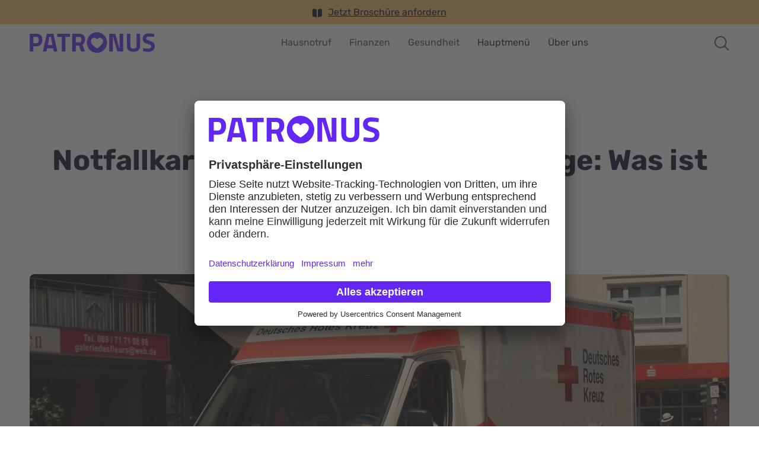

--- FILE ---
content_type: text/html
request_url: https://www.patronus-uhr.de/magazin-artikel/notfallkarte-fuer-pflegende-angehoerige
body_size: 32496
content:
<!DOCTYPE html><!-- Last Published: Wed Jan 21 2026 20:23:20 GMT+0000 (Coordinated Universal Time) --><html data-wf-domain="www.patronus-uhr.de" data-wf-page="65ae87194b928ff49a2fa217" data-wf-site="6245605735cb40ca82ad9c13" lang="de" data-wf-collection="65ae87194b928ff49a2fa23c" data-wf-item-slug="notfallkarte-fuer-pflegende-angehoerige"><head><meta charset="utf-8"/><title>Die Notfallkarte für pflegende Angehörige | Patronus-Magazin</title><meta content="Sie möchten, dass Ihre Angehörigen versorgt werden, wenn Sie einen Unfall hatten? Dann ist eine Notfallkarte sinnvoll - erfahren jetzt alles Wissenswerte!" name="description"/><meta content="Die Notfallkarte für pflegende Angehörige | Patronus-Magazin" property="og:title"/><meta content="Sie möchten, dass Ihre Angehörigen versorgt werden, wenn Sie einen Unfall hatten? Dann ist eine Notfallkarte sinnvoll - erfahren jetzt alles Wissenswerte!" property="og:description"/><meta content="https://cdn.prod.website-files.com/62465debc23669589057753c/63b5462d26e16fa056b09614_Notfallkarte_2.webp" property="og:image"/><meta content="Die Notfallkarte für pflegende Angehörige | Patronus-Magazin" property="twitter:title"/><meta content="Sie möchten, dass Ihre Angehörigen versorgt werden, wenn Sie einen Unfall hatten? Dann ist eine Notfallkarte sinnvoll - erfahren jetzt alles Wissenswerte!" property="twitter:description"/><meta content="https://cdn.prod.website-files.com/62465debc23669589057753c/63b5462d26e16fa056b09614_Notfallkarte_2.webp" property="twitter:image"/><meta property="og:type" content="website"/><meta content="summary_large_image" name="twitter:card"/><meta content="width=device-width, initial-scale=1" name="viewport"/><meta content="W-ECTAh8bhzItvS8exSrSpYxxhL3M598f1x5sl5lpfE" name="google-site-verification"/><link href="https://cdn.prod.website-files.com/6245605735cb40ca82ad9c13/css/patronus2.shared.2f13325ac.min.css" rel="stylesheet" type="text/css" integrity="sha384-LxMyWsgHPRbnMPb7RnrTzFyWJxl2nrD0zjSZmxLjpbGPqGX6/GWkVQhEaM7S/kJH" crossorigin="anonymous"/><style>@media (min-width:992px) {html.w-mod-js:not(.w-mod-ix) [data-w-id="fef7cbfe-5b39-8159-b634-b9a57e1449c3"] {height:0px;}}</style><script type="text/javascript">!function(o,c){var n=c.documentElement,t=" w-mod-";n.className+=t+"js",("ontouchstart"in o||o.DocumentTouch&&c instanceof DocumentTouch)&&(n.className+=t+"touch")}(window,document);</script><link href="https://cdn.prod.website-files.com/6245605735cb40ca82ad9c13/650be89d7566f085febd68bc_32-taskbar.png" rel="shortcut icon" type="image/x-icon"/><link href="https://cdn.prod.website-files.com/6245605735cb40ca82ad9c13/6266cce5bc5b30e21002cd87_patronus-glyph-gradient2.png" rel="apple-touch-icon"/><link href="https://www.patronus-uhr.de/magazin-artikel/notfallkarte-fuer-pflegende-angehoerige" rel="canonical"/><script src="https://www.google.com/recaptcha/api.js" type="text/javascript"></script><!-- Google Tag Manager -->
<script type="text/plain" data-usercentrics="Google Tag Manager">(function(w,d,s,l,i){w[l]=w[l]||[];w[l].push({'gtm.start':
new Date().getTime(),event:'gtm.js'});var f=d.getElementsByTagName(s)[0],
j=d.createElement(s),dl=l!='dataLayer'?'&l='+l:'';j.async=true;j.src=
'https://www.googletagmanager.com/gtm.js?id='+i+dl;f.parentNode.insertBefore(j,f);
})(window,document,'script','dataLayer','GTM-WDRJGHZ');</script>
<!-- End Google Tag Manager -->

<script src="https://seo-fixer.writesonic.com/site-audit/fixer-script/index.js" id="wsAiSeoMb"></script>
<script id="wsAiSeoInitScript">
  wsSEOfixer.configure({
    hostURL: 'https://seo-fixer.writesonic.com',
    siteID: '67e64a99badf8393e278ff82'
  });
</script>

<!-- Please keep this css code to improve the font quality-->
<style>
  * {
  -webkit-font-smoothing: antialiased;
  -moz-osx-font-smoothing: grayscale;
}
</style>

<style>
  select {
    appearance: none !important;
    -webkit-appearance: none !important;
    -moz-appearance: none !important;
  }
</style>

<meta name="facebook-domain-verification" content="rd3kbcb1mu74rrsg3otvxnbfvko9xh" />

<!-- Start VWO Async SmartCode -->
<link rel="preconnect" href="https://dev.visualwebsiteoptimizer.com" />
<script type='text/javascript' id='vwoCode'>
window._vwo_code || (function() {
var account_id=1006708,
version=2.1,
settings_tolerance=2000,
hide_element='body',
hide_element_style = 'opacity:0 !important;filter:alpha(opacity=0) !important;background:none !important;transition:none !important;',
/* DO NOT EDIT BELOW THIS LINE */
f=false,w=window,d=document,v=d.querySelector('#vwoCode'),cK='_vwo_'+account_id+'_settings',cc={};try{var c=JSON.parse(localStorage.getItem('_vwo_'+account_id+'_config'));cc=c&&typeof c==='object'?c:{}}catch(e){}var stT=cc.stT==='session'?w.sessionStorage:w.localStorage;code={nonce:v&&v.nonce,use_existing_jquery:function(){return typeof use_existing_jquery!=='undefined'?use_existing_jquery:undefined},library_tolerance:function(){return typeof library_tolerance!=='undefined'?library_tolerance:undefined},settings_tolerance:function(){return cc.sT||settings_tolerance},hide_element_style:function(){return'{'+(cc.hES||hide_element_style)+'}'},hide_element:function(){if(performance.getEntriesByName('first-contentful-paint')[0]){return''}return typeof cc.hE==='string'?cc.hE:hide_element},getVersion:function(){return version},finish:function(e){if(!f){f=true;var t=d.getElementById('_vis_opt_path_hides');if(t)t.parentNode.removeChild(t);if(e)(new Image).src='https://dev.visualwebsiteoptimizer.com/ee.gif?a='+account_id+e}},finished:function(){return f},addScript:function(e){var t=d.createElement('script');t.type='text/javascript';if(e.src){t.src=e.src}else{t.text=e.text}v&&t.setAttribute('nonce',v.nonce);d.getElementsByTagName('head')[0].appendChild(t)},load:function(e,t){var n=this.getSettings(),i=d.createElement('script'),r=this;t=t||{};if(n){i.textContent=n;d.getElementsByTagName('head')[0].appendChild(i);if(!w.VWO||VWO.caE){stT.removeItem(cK);r.load(e)}}else{var o=new XMLHttpRequest;o.open('GET',e,true);o.withCredentials=!t.dSC;o.responseType=t.responseType||'text';o.onload=function(){if(t.onloadCb){return t.onloadCb(o,e)}if(o.status===200||o.status===304){_vwo_code.addScript({text:o.responseText})}else{_vwo_code.finish('&e=loading_failure:'+e)}};o.onerror=function(){if(t.onerrorCb){return t.onerrorCb(e)}_vwo_code.finish('&e=loading_failure:'+e)};o.send()}},getSettings:function(){try{var e=stT.getItem(cK);if(!e){return}e=JSON.parse(e);if(Date.now()>e.e){stT.removeItem(cK);return}return e.s}catch(e){return}},init:function(){if(d.URL.indexOf('__vwo_disable__')>-1)return;var e=this.settings_tolerance();w._vwo_settings_timer=setTimeout(function(){_vwo_code.finish();stT.removeItem(cK)},e);var t;if(this.hide_element()!=='body'){t=d.createElement('style');var n=this.hide_element(),i=n?n+this.hide_element_style():'',r=d.getElementsByTagName('head')[0];t.setAttribute('id','_vis_opt_path_hides');v&&t.setAttribute('nonce',v.nonce);t.setAttribute('type','text/css');if(t.styleSheet)t.styleSheet.cssText=i;else t.appendChild(d.createTextNode(i));r.appendChild(t)}else{t=d.getElementsByTagName('head')[0];var i=d.createElement('div');i.style.cssText='z-index: 2147483647 !important;position: fixed !important;left: 0 !important;top: 0 !important;width: 100% !important;height: 100% !important;background: white !important;display: block !important;';i.setAttribute('id','_vis_opt_path_hides');i.classList.add('_vis_hide_layer');t.parentNode.insertBefore(i,t.nextSibling)}var o=window._vis_opt_url||d.URL,s='https://dev.visualwebsiteoptimizer.com/j.php?a='+account_id+'&u='+encodeURIComponent(o)+'&vn='+version;if(w.location.search.indexOf('_vwo_xhr')!==-1){this.addScript({src:s})}else{this.load(s+'&x=true')}}};w._vwo_code=code;code.init();})();
</script>
<!-- End VWO Async SmartCode -->

<!-- Flatpickr CSS -->
<link href="https://cdn.jsdelivr.net/npm/flatpickr/dist/flatpickr.min.css" rel="stylesheet">

<!-- Mixpanel -->
<script type="text/javascript">
        (function (f, b) { if (!b.__SV) { var e, g, i, h; window.mixpanel = b; b._i = []; b.init = function (e, f, c) { function g(a, d) { var b = d.split("."); 2 == b.length && ((a = a[b[0]]), (d = b[1])); a[d] = function () { a.push([d].concat(Array.prototype.slice.call(arguments, 0))); }; } var a = b; "undefined" !== typeof c ? (a = b[c] = []) : (c = "mixpanel"); a.people = a.people || []; a.toString = function (a) { var d = "mixpanel"; "mixpanel" !== c && (d += "." + c); a || (d += " (stub)"); return d; }; a.people.toString = function () { return a.toString(1) + ".people (stub)"; }; i = "disable time_event track track_pageview track_links track_forms track_with_groups add_group set_group remove_group register register_once alias unregister identify name_tag set_config reset opt_in_tracking opt_out_tracking has_opted_in_tracking has_opted_out_tracking clear_opt_in_out_tracking start_batch_senders people.set people.set_once people.unset people.increment people.append people.union people.track_charge people.clear_charges people.delete_user people.remove".split(" "); for (h = 0; h < i.length; h++) g(a, i[h]); var j = "set set_once union unset remove delete".split(" "); a.get_group = function () { function b(c) { d[c] = function () { call2_args = arguments; call2 = [c].concat(Array.prototype.slice.call(call2_args, 0)); a.push([e, call2]); }; } for (var d = {}, e = ["get_group"].concat(Array.prototype.slice.call(arguments, 0)), c = 0; c < j.length; c++) b(j[c]); return d; }; b._i.push([e, f, c]); }; b.__SV = 1.2; e = f.createElement("script"); e.type = "text/javascript"; e.async = !0; e.src = "undefined" !== typeof MIXPANEL_CUSTOM_LIB_URL ? MIXPANEL_CUSTOM_LIB_URL : "file:" === f.location.protocol && "//cdn.mxpnl.com/libs/mixpanel-2-latest.min.js".match(/^\/\//) ? "https://cdn.mxpnl.com/libs/mixpanel-2-latest.min.js" : "//cdn.mxpnl.com/libs/mixpanel-2-latest.min.js"; g = f.getElementsByTagName("script")[0]; g.parentNode.insertBefore(e, g); } })(document, window.mixpanel || []);
</script>
<!-- Tobias Becker Testing-->
<script type="text/javascript">
    (function(c,l,a,r,i,t,y){
        c[a]=c[a]||function(){(c[a].q=c[a].q||[]).push(arguments)};
        t=l.createElement(r);t.async=1;t.src="https://www.clarity.ms/tag/"+i;
        y=l.getElementsByTagName(r)[0];y.parentNode.insertBefore(t,y);
    })(window, document, "clarity", "script", "scdv3fmfy1");
</script><script type="application/ld+json">
{
  "@context": "https://schema.org",
  "@type": "BlogPosting",
  "mainEntityOfPage": {
    "@type": "WebPage",
    "@id": "https://www.patronus-uhr.de/magazin-artikel/notfallkarte-fuer-pflegende-angehoerige"
  },
  "headline": "Notfallkarte für pflegende Angehörige: Was ist das?",
  "description": "Sie möchten, dass Ihre Angehörigen versorgt werden, wenn Sie einen Unfall hatten? Dann ist eine Notfallkarte sinnvoll - erfahren jetzt alles Wissenswerte!",
  "image": "https://cdn.prod.website-files.com/62465debc23669589057753c/63b54626849aa51dd470da5c_Notfallkarte_1.webp",  
  "author": {
    "@type": "Person",
    "name": "Kevin Murkisch",
    "url": "https://www.patronus-uhr.de/magazin-autoren/kevin-murkisch"
  },  
  "publisher": {
    "@type": "Organization",
    "name": "Patronus",
    "logo": {
      "@type": "ImageObject",
      "url": "https://assets-global.website-files.com/6245605735cb40ca82ad9c13/62458bd6507b2519f6fb9267_PATRONUS.svg"
    }
  },
  "datePublished": "May 15, 2025",
  "dateModified": "May 15, 2025"
}
</script></head><body data-scroll-time="1.25"><div class="page-wrapper"><div class="global-styles w-embed"><style>

/* Snippet gets rid of top margin on first element in any rich text*/
.w-richtext>:first-child {
	margin-top: 0;
}

/* Snippet gets rid of bottom margin on last element in any rich text*/
.w-richtext>:last-child, .w-richtext ol li:last-child, .w-richtext ul li:last-child {
	margin-bottom: 0;
}

/* Snippet prevents all click and hover interaction with an element */
.clickable-off {
	pointer-events: none;
}

/* Snippet enables all click and hover interaction with an element */
.clickable-on{
  pointer-events: auto;
}

/* Snippet enables you to add class of div-square which creates and maintains a 1:1 dimension of a div.*/
.div-square::after {
	content: "";
	display: block;
	padding-bottom: 100%;
}

/*Hide focus outline for main content element*/
main:focus-visible {
	outline: -webkit-focus-ring-color auto 0px;
}

/* Make sure containers never lose their center alignment*/
.container-medium, .container-small, .container-large {
	margin-right: auto !important;
	margin-left: auto !important;
}

/*Reset buttons, and links styles*/
a {
	color: inherit;
	text-decoration: inherit;
	font-size: inherit;
}

/*Apply "..." after 3 lines of text */
.text-style-3lines {
	display: -webkit-box;
	overflow: hidden;
	-webkit-line-clamp: 3;
	-webkit-box-orient: vertical;
}

/*Apply "..." after 2 lines of text */
.text-style-2lines {
	display: -webkit-box;
	overflow: hidden;
	-webkit-line-clamp: 2;
	-webkit-box-orient: vertical;
}



  html { font-size: 1.25rem; }
  @media screen and (max-width:1920px) { html { font-size: 1.25rem; } }
  @media screen and (max-width:1440px) { html { font-size: 1.25rem; } }
  @media screen and (max-width:479px) { html { font-size: 0.875rem; } }
</style></div><div class="annoucment text-style-link position-sticky"><div class="annoucment-icon-wrap"><img src="https://cdn.prod.website-files.com/6245605735cb40ca82ad9c13/624593e5ac27f1aad252cb04_Group.svg" loading="lazy" alt="" class="image-258"/></div><a href="/broschuere-anfordern" class="annoument-link">Jetzt Broschüre anfordern</a></div><div data-animation="default" data-collapse="medium" data-duration="400" data-easing="ease" data-easing2="ease" role="banner" class="navbar-magazine w-nav"><div class="nav-padding magazine"><div class="nav-container w-container"><div class="nav-magazine_compoment"><a href="/" class="nav-bar-logo magazine w-inline-block"><img src="https://cdn.prod.website-files.com/6245605735cb40ca82ad9c13/62458bd6507b2519f6fb9267_PATRONUS.svg" loading="lazy" width="Auto" alt="" class="patrnous-logo"/></a><nav role="navigation" class="nav-menu-wrap magazine-menu w-nav-menu"><div class="w-dyn-list"><div role="list" class="magaizne-nav-links w-dyn-items"><div role="listitem" class="w-dyn-item"><a href="/magazin-kategorie/hausnotruf" class="magazine-nav-link w-inline-block"><div>Hausnotruf</div></a></div><div role="listitem" class="w-dyn-item"><a href="/magazin-kategorie/finanzen" class="magazine-nav-link w-inline-block"><div>Finanzen</div></a></div><div role="listitem" class="w-dyn-item"><a href="/magazin-kategorie/gesundheit" class="magazine-nav-link w-inline-block"><div>Gesundheit</div></a></div></div></div><a href="/magazin" class="magazine-nav-link w-nav-link">Hauptmenü</a><a href="/ueber-uns" class="magazine-nav-link w-nav-link">Über uns</a></nav><div class="search_icon-wrap"><div fs-mirrorclick-element="target" data-w-id="a6e05d13-1a56-d427-2ebd-5cc4af74edc6" class="search-icon"><img src="https://cdn.prod.website-files.com/6245605735cb40ca82ad9c13/6268165711b75657e971d336_Search.svg" alt="Suchen" class="image-259"/></div><div class="search-magazine-wrapper"><div class="search-funcation-wrapper"><div class="form-block-4 w-form"><form id="email-form-2" name="email-form-2" data-name="Email Form 2" method="get" fs-cmsfilter-element="filters" class="form-5" data-wf-page-id="65ae87194b928ff49a2fa217" data-wf-element-id="663b53df-b411-f7b0-47eb-e4bddeac825c"><input class="search-field w-input" maxlength="256" name="search-magazine" fs-cmsfilter-field="category, title, text" data-name="search-magazine" placeholder="Suchen.." type="text" id="search-magazine" required=""/><a fs-mirrorclick-element="trigger" data-w-id="bbcfb001-f1dd-7d9c-fdcf-0b08205e6be7" href="#" class="button search-btn w-button">Suchen</a></form><div class="w-form-done"><div class="text-block-53">Thank you! Your submission has been received!</div></div><div class="w-form-fail"><div>Oops! Something went wrong while submitting the form.</div></div></div></div></div><div data-w-id="c47c4092-6702-507d-e2a6-70f38c19ccb5" class="magazine-nav_button w-nav-button"><div class="icon w-icon-nav-menu"></div></div></div></div></div></div><div class="navbar-collapse w-embed"><style>
@media screen and (max-width: 1060px) {
  .w-nav[data-collapse="medium"] .w-nav-menu {
    display: none;
  }
  .w-nav[data-collapse="medium"] .w-nav-button {
    display: block;
  }
  .nav-menu-wrap.magazine-menu {
  background-color: white;
  }
  .magaizne-nav-links {
  display: flex;
  flex-direction: column;
  align-items: flex-start;
  }
  
  .magazine-nav-link {
  margin-left: 2.5rem;
    font-size: 1rem;
  }
  .magazine-nav_button {
  margin-left: 0.5rem;
  }
}

@media screen and (max-width: 950px) {
.magazine-nav-link{
margin-left: 0px;
}

}

</style></div></div><main class="main-wrapper"><section class="article-section"><div class="page-padding"><div class="container-medium"><div class="margin-vertical margin-medium"><div class="article-wrapper padding-top padding-large extra-pad-moble"><section id="artcle-header" class="article-top-heading"><div class="site-map-wrapper"><a href="/magazin" class="blog-text-wrap w-inline-block"><div>Blog &gt;  </div></a><a href="/magazin-kategorie/gesundheit" class="article-category w-inline-block"><div>Gesundheit</div></a><div class="text-block-46">&gt;</div><a href="/magazin-artikel/notfallkarte-fuer-pflegende-angehoerige" aria-current="page" class="article-sub-category w-inline-block w--current"><div class="text-color-purple">Die Notfallkarte für pflegende Angehörige</div></a></div><div class="article-heading-wrap"><h1 class="article-heading">Notfallkarte für pflegende Angehörige: Was ist das?</h1></div><div class="author-article-wrapper"><div class="author-full-width"><a href="/magazin-autoren/kevin-murkisch" class="author-info-wrapper w-inline-block"><div class="autor-image-wrap"><img height="40" alt="Kevin Murkisch" width="40" src="https://cdn.prod.website-files.com/62465debc23669589057753c/63b6be7012456babd8f574ae_Kevin-Murkisch.webp" class="image-261"/></div><div class="author-article-top-bio-wrap"><div class="author-name-top text-weight-bold">Kevin Murkisch</div><div class="article-created-time-wrap"><div class="created-on-wrap"><div class="text-block-59">15</div><div class="text-block-60">.</div><div class="text-block-61">05</div><div class="text-block-62">.</div><div class="text-block-63">2025</div></div><div class="divider text-block-64"></div><div class="time-wrapper"><div class="text-block-65">6</div><div class="text-block-64"> Minuten Lesezeit</div></div></div></div></a></div><div class="articles-share-cion"><div class="html-embed-7 w-embed"><!-- ShareThis BEGIN --><div class="sharethis-inline-share-buttons"></div><!-- ShareThis END -->

<style> 
.st-btn st-last st-remove-label {
display: inline-block !important;
}
</style></div></div></div></section><section id="article-header" class="article-image-header"><img height="520" alt="Notfallkarte für pflegende Angehörige: Was ist das?" width="1279" src="https://cdn.prod.website-files.com/62465debc23669589057753c/63b54626849aa51dd470da5c_Notfallkarte_1.webp" sizes="(max-width: 1279px) 100vw, 1279px" srcset="https://cdn.prod.website-files.com/62465debc23669589057753c/63b54626849aa51dd470da5c_Notfallkarte_1-p-500.webp 500w, https://cdn.prod.website-files.com/62465debc23669589057753c/63b54626849aa51dd470da5c_Notfallkarte_1-p-800.webp 800w, https://cdn.prod.website-files.com/62465debc23669589057753c/63b54626849aa51dd470da5c_Notfallkarte_1-p-1080.webp 1080w, https://cdn.prod.website-files.com/62465debc23669589057753c/63b54626849aa51dd470da5c_Notfallkarte_1.webp 1440w" class="article-header-image"/></section><article class="article-wrapper margin-bottom margin-medium position-relative"><aside class="table-of-content-magazine"><div class="article_toc-wrapper"><div class="text-weight-bold toc-heading">Inhaltsverzeichnis</div><div class="padding-bottom padding-xsmall"></div><div class="toc_links-wrapper"><a href="#" class="toc_link w-inline-block"><div fs-toc-element="link" class="text-size-small">Heading 2</div></a><div fs-toc-element="ix-trigger" data-w-id="91f15523-806d-9afa-fe44-b09896a917b0" class="toc_trigger"></div><div id="toc" data-w-id="fef7cbfe-5b39-8159-b634-b9a57e1449c3" class="toc_links-wrapper inner"><a href="#" class="toc_link inner w-inline-block"><div fs-toc-element="link" class="text-size-small">Heading 3</div></a></div></div></div></aside><article class="article-content"><article id="content" fs-richtext-element="rich-text" fs-toc-element="contents" class="rte w-richtext"><p>‍</p><p>Diese Frage stellen sich viele Menschen in Deutschland. Denn im Notfall zählt jede Sekunde. Doch es gibt eine einfache Möglichkeit, wie Sie Ihr eigenes Leben retten und zeitgleich schnelle Hilfe für pflegebedürftige Angehörige sicherstellen können. Die Rede ist von der sogenannten Notfallkarte. </p><p>‍</p><p>Sie fragen sich jetzt, worum es sich dabei handelt? Dann lesen Sie jetzt ganz einfach weiter! In unserem heutigen Artikel haben wir die wichtigsten Informationen kurz und bündig für Sie zusammengefasst. So können Sie Ihr Leben und das Ihrer Angehöriger schon bald sicherer gestalten! </p><p>‍</p><figure style="max-width:810pxpx" class="w-richtext-align-fullwidth w-richtext-figure-type-image"><div><img src="https://cdn.prod.website-files.com/62465debc23669589057753c/63b544d1bad471ea23e219be_Notfallkarte_3.webp" loading="lazy" alt="Hilfsbedürftige Person wird von zwei Einsatzkräften auf Bare getragen"/></div><figcaption>Die Notfallkarte enthält Informationen, die für eine optimale medizinische Versorgung im Ernstfall relevant sind</figcaption></figure><p>‍</p><h2>Was ist eine Notfallkarte? </h2><p>‍</p><p>Bei der Notfallkarte handelt es sich um ein spezielles Informationsdokument. Es enthält sämtliche wichtigen Infos, welche die optimale medizinische Versorgung im Ernstfall ermöglichen. Das umfasst beispielsweise Angaben zu: </p><p>‍</p><ul role="list"><li>der regelmäßigen Einnahme von Medikamenten</li><li>derzeit bekannten Allergien</li><li>anderen (chronischen) Vorerkrankungen </li><li>aktuell genutzten Hilfsmitteln wie Herzschrittmacher, Rollatoren o.Ä.</li><li>das Datum des letzten Krankenhausaufenthalts</li><li>Name, Adresse sowie Telefonnummer des Hausarztes</li><li>die eigene Blutgruppe (falls bekannt)</li><li>alle notwendigen Angaben zur Kontaktperson</li><li>Informationen zum Wohnort (Adressangabe)</li></ul><p>‍</p><p>Bestenfalls werden diese Informationen jederzeit am Körper getragen. So erhalten die Rettungskräfte vor Ort einen ersten Eindruck von der Gesamtsituation und können umgehend die richtigen Schritte einleiten. Doch es gibt noch einen weiteren Faktor, der bei einer Notfallkarte berücksichtigt werden kann: die Pflege von Angehörigen. </p><p>‍</p><p>Haben Sie eine pflegebedürftige Person zu Hause, muss diese selbstverständlich auch dann weiter betreut werden, wenn Sie dazu nicht mehr in der Lage sind. Daher sollten Sie dies unbedingt auf der Notfallkarte vermerken. In diesem Zusammenhang geben Sie gleich einen Notfallkontakt an, der die Pflege für den Zeitraum Ihrer Abwesenheit übernehmen soll. Diese Person wird dann zeitnah von den Rettungskräften informiert, sodass die Pflege Ihrer Liebsten weiterhin sichergestellt wird. </p><p>‍</p><figure style="max-width:810pxpx" class="w-richtext-align-fullwidth w-richtext-figure-type-image"><div><img src="https://cdn.prod.website-files.com/62465debc23669589057753c/63b544fe26e16f3899b084e2_Notfallkarte_4.webp" loading="lazy" alt="Hände einer älteren Dame werden von den Händen einer Angehörigen gehalten"/></div><figcaption>Weitere Informationen, die eine Notfallkarte enthalten sollten: Kontaktdaten von Angehörigen</figcaption></figure><p>‍</p><h2>Wie sieht eine Notfallkarte aus? </h2><p>‍</p><p>Wie eine Notfallkarte aussehen muss, ist gesetzlich nicht festgelegt. Im Internet lassen sich zahlreiche Beispiele einer Notfallkarte zum Ausdrucken finden. Diese können Sie dann bequem ausfüllen, zusammenfalten und beispielsweise in Ihrem Portemonnaie bei sich tragen. Es gibt jedoch auch andere Möglichkeiten. </p><p>‍</p><p>So kann es besonders sinnvoll sein, die Notfallkarte im Kleinformat beispielsweise an Ihrem Personalausweis oder aber der Krankenversicherungskarte festzukleben. Nach diesen wird bei einem Notfall in der Regel ohnehin gesucht. Die Rettungskräfte werden so meist deutlich schneller auf die Notfallkarte aufmerksam. Das erhöht die Wahrscheinlichkeit, dass Sie und Ihre Angehörigen gut versorgt werden. </p><p>‍</p><p>Da sich Papier in der Regel schnell abnutzt, kann es außerdem sinnvoll sein, die Notfallkarte zu laminieren. Durch den Plastikmantel ist sie gegenüber Feuchtigkeit &amp; Co optimal geschützt. Dadurch ist sie auch nach vielen Jahren noch lesbar. </p><p>‍</p><p>Auch gibt es mittlerweile die Möglichkeit, die Notfallkarte in Form einer App auf dem Smartphone zu nutzen. Hier ist sie beispielsweise unter dem Namen Notfallpass bekannt. Der große Vorteil: In der App lassen sich deutlich mehr Informationen hinterlegen als es auf einem Blatt Papier oder einer Scheckkarte möglich wäre. So können beispielsweise ganze Dokumente hinterlegt werden, die Sie von Ihrem Arzt oder Ihrer Ärztin erhalten haben. </p><p>‍</p><p><strong>Wichtig:</strong> Sollten Sie sich für die Nutzung einer solchen App entscheiden, achten Sie unbedingt darauf, dass diese schon beim ersten Blick auf Ihr Mobiltelefon zu sehen ist. Auch sollten Sie sicherstellen, dass die App ohne Eingabe eines Sicherheitscodes genutzt werden kann. So können die Rettungskräfte auch dann auf die Informationen in der App zugreifen, wenn Ihr Telefon eigentlich gesperrt ist. </p><p>‍</p><p>‍</p><p>‍</p><h3>Notfallcheckliste für zu Hause</h3><p>‍</p><p>Natürlich muss ein Notfall nicht immer unterwegs eintreten. Tatsächlich sogar passieren viele Unfälle in den eigenen vier Wänden. Daher kann es nützlich sein, die Informationen Ihrer Notfallkarte im Großformat auch zu Hause anzubringen. Diese Notfallcheckliste kann dabei einem leicht zugänglichen Ort deponiert oder aber an der Wand angebracht werden. </p><p>‍</p><p>Aufgrund ihrer Größe kann sie zudem weitere Informationen wie beispielsweise Angaben zur Organspende oder aber einer Patientenverfügung enthalten. Schreiben Sie ganz einfach alles auf das Dokument, von dem Sie glauben, dass es für Rettungskräfte im Einsatz wichtig sein kann. </p><p>‍</p><figure style="max-width:810pxpx" class="w-richtext-align-fullwidth w-richtext-figure-type-image"><div><img src="https://cdn.prod.website-files.com/62465debc23669589057753c/63b5453b4a870855472e7f9e_Notfallkarte_5.webp" loading="lazy" alt="Zwei Frauen sitzen auf einer Bank im Park"/></div><figcaption>Keine einfachen Gespräche: wer übernimmt im Ernstfall die Pflege?</figcaption></figure><p>‍</p><h2>Kontaktperson einweihen </h2><p>‍</p><p>Sie möchten auf Ihrer Notfallkarte eine Kontaktperson angeben, die Ihre Angehörigen im Ernstfall pflegen soll? Dann sollten Sie diese Person im Vorfeld unbedingt darüber informieren! Am besten wählen Sie dabei eine Person aus Ihrem unmittelbaren Freundes- oder Bekanntenkreis aus. Diese sollte nach Möglichkeit immer zu erreichen und mit der Angabe ihres Namens sowie der Telefonnummer auf der Notfallkarte einverstanden sein. </p><p>‍</p><p>Dabei kann es sich um eine Person handeln, welche die Pflege kurzfristig selbst übernimmt. Sie können aber auch durchaus eine Person angeben, die lediglich schnell Hilfe organisiert, indem sie beispielsweise einen ambulanten Pflegedienst informiert. Damit die Person sich nicht überfordert fühlt, kann es zudem sinnvoll sein, eine zweite Person über die Vorgehensweise zu informieren. So wird die Last auf mehrere Schultern verteilt. </p><p>‍</p><p><strong>Wichtig dabei: </strong></p><p>Wofür auch immer Sie sich entscheiden - die Kontaktperson muss genau wissen, was im Notfall zu tun ist. Um das sicherzustellen, sollten Sie eine Liste anlegen, die den Pflege-Alltag im Detail beschreibt. Am besten überreichen Sie diese der Person bereits im Vorfeld und gehen die einzelnen Punkte gemeinsam mit ihr durch. Die Liste kann beispielsweise Informationen zu folgenden Punkten beinhalten: </p><p>‍</p><ul role="list"><li>Angaben zu geregelten Essenszeiten</li><li>falls vorhanden die Telefonnummer des Pflegedienstes, Hausarztes sowie verschiedener Fachärzte</li><li>Informationen zum Aufbewahrungsort von wichtigen Dokumenten wie der Krankenversicherungskarte, einer Patientenverfügung, einem Schwerbehindertenausweis o.Ä.</li><li>Angaben zu bestehenden Vorerkrankungen</li><li>eine allgemeine Dokumentation des aktuellen Pflege-Alltags</li><li>alle wichtigen Informationen zur Medikamentengabe</li></ul><p>‍</p><p>Für den Fall, dass Ihre Kontaktperson die Liste verlegt hat, sollten Sie sie zusätzlich bei sich tragen. Drucken Sie diese daher nach Möglichkeit aus und deponieren sie beispielsweise in ihrem Portemonnaie. Des Weiteren kann es sinnvoll sein, stets einen gewissen Vorrat für den Notfall anzulegen. Achten Sie also darauf, dass jederzeit ausreichend Medikamente, Essen, Inkontinenzmaterialien etc. vorhanden sind, um die Zeit Ihrer Abwesenheit zu überbrücken. </p><p>‍</p><p>‍</p><p>‍</p><h2>Notfallnetzwerk und Budget </h2><p>‍</p><p>Neben Freunden, Bekannten oder Angehörigen gibt es zahlreiche Institutionen, die in einem Ernstfall einspringen und die Pflege Ihrer Angehörigen übernehmen können. Dazu zählen beispielsweise spezielle Pflegeeinrichtungen, der sozialpsychiatrische Dienst oder aber ambulante Pflegedienste. Bestenfalls informieren Sie sich schon vor Eintreten eines Notfalls über Ihre Möglichkeiten.</p><p>‍</p><p>In vielen Fällen, wie beispielsweise im Rahmen der <a href="https://patronus2.webflow.io/magazin-artikel/verhinderungspflege-kurzzeitpflege-ersatzpflege-im-urlaub"><strong>Kurzzeitpflege oder Verhinderungspflege</strong></a>, übernimmt die Pflegekasse einen Großteil der Kosten. Lassen Sie sich von der Pflegeversicherung am besten zu Ihren Möglichkeiten beraten. In der Regel erhalten Sie dann eine ausführliche Liste mit Anbietern in Ihrer unmittelbaren Nähe. </p><p>‍</p><p><strong>Wichtig dabei: </strong></p><p>Die Pflegekasse stellt für eine Auszeit bzw. Pflegeersatz verschiedene Geldtöpfe zur Verfügung, deren Höhe klar gedeckelt ist. Dabei sollten Sie versuchen, nach Möglichkeit immer etwas Budget übrig zulassen und dieses nicht vor Ende des Jahres zu verbrauchen. Andernfalls laufen Sie Gefahr, dass die finanziellen Mittel erschöpft sind - die teilweise hohen Kosten müssten dann von Ihnen oder der pflegebedürftigen Person allein getragen werden. </p><p>‍</p><figure style="max-width:810pxpx" class="w-richtext-align-fullwidth w-richtext-figure-type-image"><div><img src="https://cdn.prod.website-files.com/62465debc23669589057753c/63ae7f9b493ff73c0f59567e_Verhinderungspflege_8.webp" loading="lazy" alt="Mit der Patronus-Uhr am Handgelenk wurde ein Notruf ausgelöst"/></div><figcaption>Auch im Ernstfall abgesichert: mit der Patronus-Uhr überall und jederzeit im Ernstfall einen Notruf absetzen</figcaption></figure><p>‍</p><h2>Unverzichtbar - ein Notrufsystem </h2><p>‍</p><p>Als pflegende Angehörige ist ein Tool für Sie unverzichtbar: ein Hausnotrufsystem. Dabei haben Sie verschiedene Möglichkeiten. Sie können sich beispielsweise für den klassischen Hausnotruf entscheiden, der aus einer Basisstation sowie einem Sender besteht und nur in den eigenen vier Wänden funktioniert. Dieser ist in der Regel ausreichend für pflegebedürftige Seniorinnen und Senioren, die den Großteil des Tages oder gar ausschließlich zu Hause sind. </p><p>‍</p><p>Derartige Systeme werden meist als Kette um den Hals getragen und sind beispielsweise von Anbietern wie dem Deutschen Roten Kreuz erhältlich. Über den Sender lässt sich ein Notruf per Knopfdruck auslösen. Die Person wird dann mit der Basisstation verbunden, über die 24 Stunden am Tag eine Verbindung zur Hausnotrufzentrale hergestellt wird. Der große Nachteil: Das System funktioniert nur zu Hause und ist für ältere Menschen, die noch aktiv sind, kaum geeignet. </p><p>‍</p><p>‍</p><p>‍</p><h3>Patronus-Uhr: Das mobile Notrufsystem </h3><p>‍</p><p>Sind Ihre Liebsten auch im hohen Alter noch (viel) unterwegs, sollten Sie sich daher für ein mobiles Hausnotrufsystem entscheiden. Besonders beliebt ist hier die revolutionäre Patronus-Uhr. Denn was aussieht wie eine normale Armbanduhr ist in Wirklichkeit ein ausgeklügeltes Notrufsystem, das deutschlandweit immer und überall funktioniert. Möglich machen das eine integrierte SIM-Karte sowie hochwertige Lautsprecher und Mikrofone. </p><p>‍</p><p>Bei Bedarf wird die nutzende Person innerhalb weniger Sekunden mit der Patronus-Notrufzentrale verbunden. Nun kann sie über die Uhr direkt mit medizinisch ausgebildetem Fachpersonal sprechen, das die Lage professionell einschätzt. Im Ernstfall wird umgehend der nächstgelegene Rettungsdienst alarmiert, ehe die im Vorfeld angegebenen Notfallkontakte in Kenntnis gesetzt werden. </p><p>‍</p><p><strong>Das Beste an allem: </strong>Liegt ein Pflegegrad vor, kann das Nutzungsentgelt der Patronus-Uhr unter gewissen Versorgungsvoraussetzungen von der Pflegekasse anteilig übernommen werden. Im attraktiven 2-Jahrespaket ist die Notruf-Uhr dann schon ab <strong>2,00 Euro pro Monat</strong> nutzbar. Dabei zahlen Sie einmalig 48,00 Euro und tragen die Uhr anschließend ganze 24 Monate lang ohne weitere Kosten.</p><p>‍</p><p>Wir bieten Interessierten eine <strong>14-tägige kostenlose Testphase</strong> an. In dieser können Sie oder Ihre Angehörigen die Uhr ganze zwei Wochen lang unverbindlich Probe tragen. Gefällt Ihnen die Uhr, können Sie diese gegen ein monatliches, jährliches oder zweijährliches Nutzungsentgelt weiternutzen. Gefällt Ihnen die Uhr nicht, schicken Sie diese mit einem kostenfreien Retouren-Etikett einfach an uns zurück. So gehen Sie keinerlei Risiko ein! <br/></p><p>‍</p><p>{{button-1}}</p><p>‍</p><figure style="max-width:810pxpx" class="w-richtext-align-fullwidth w-richtext-figure-type-image"><div><img src="https://cdn.prod.website-files.com/62465debc23669589057753c/63ae7fc5eb85a15c14d8a344_Verhinderungspflege_9.webp" loading="lazy" alt="Tochter umarmt glücklich ihren älteren Vater, der die Patronus-Uhr am Handgelenk trägt"/></div><figcaption>Schenkt Sicherheit, sowohl für die Nutzer der Patronus-Uhr, als auch für die Angehörigen</figcaption></figure><p>‍</p><h2>Fazit </h2><p>‍</p><p>Eine Notfallkarte ist nicht nur sinnvoll, wenn Sie im Ernstfall die bestmögliche medizinische Versorgung erhalten möchten. Sie kann auch und vor allem dazu dienen, die Pflege Ihrer Angehörigen sicherzustellen. Wichtig dabei ist, alle notwendigen Informationen auf dem Notfallpass zu hinterlassen - vollkommen unabhängig davon, ob Sie diesen selbst ausdrucken oder im Scheckkartenformat erwerben. </p><p>‍</p><p>Machen Sie sich Sorgen um das Wohlergehen Ihrer Liebsten, ist zudem ein Notrufsystem sinnvoll. Bei Pflegebedürftigen, die ausschließlich zu Hause sind, reicht dabei meist ein klassischer Hausnotruf aus. Sollte die Person jedoch noch aktiv sein, ist ein mobiles Hausnotrufsystem wie die <a href="https://patronus2.webflow.io/magazin-artikel/moderner-hausnotruf-patronus-uhr"><strong>Patronus-Uhr</strong></a> die bessere Lösung. So können Ihre Angehörigen jederzeit Hilfe rufen - und Sie Ihr Leben sorgenfreier gestalten. Wenn wir einen Unfall haben oder andere unvorhergesehene Dinge passieren, muss es häufig sehr schnell gehen. Zum einen wollen wir, dass wir selbst die bestmögliche medizinische Versorgung erhalten und unsere Liebsten darüber informiert werden, wie es uns geht. Zum anderen aber kann es auch passieren, dass wir unsere Angehörigen pflegen und uns fragen: „Wer kümmert sich um sie, wenn ich dazu plötzlich nicht mehr in der Lage bin?&quot;</p></article><div class="padding-bottom padding-medium"></div><div class="article-author-wrapper"><div class="tags-wrapper"><div class="w-dyn-list"><div role="list" class="collection-list-4 w-dyn-items"><div role="listitem" class="collection-item w-dyn-item"><a href="/magazin-tags/alltagshelfer" class="article-tag margin-bottom margin-medium w-inline-block"><div class="text-block-66">Alltagshelfer</div></a></div><div role="listitem" class="collection-item w-dyn-item"><a href="/magazin-tags/notruf" class="article-tag margin-bottom margin-medium w-inline-block"><div class="text-block-66">Notruf</div></a></div><div role="listitem" class="collection-item w-dyn-item"><a href="/magazin-tags/rettungsdienst" class="article-tag margin-bottom margin-medium w-inline-block"><div class="text-block-66">Rettungsdienst</div></a></div></div></div></div><div class="article-divider"></div><div class="author-bottom-wrap"><div class="author-bottom-wrapper"><div class="author-image-wrapper"><img height="58" loading="lazy" width="100" src="https://cdn.prod.website-files.com/62465debc23669589057753c/63b6be7012456babd8f574ae_Kevin-Murkisch.webp" alt="Kevin Murkisch" class="article-author"/></div><div class="author-information"><div class="author-name-bottom text-size-large text-weight-bold">Kevin Murkisch</div><div class="author-bio"><div class="text-size-small">Kevin ist 30 Jahre alt, studierter Politikwissenschaftler und seit 2021 Teil von Patronus. In seinen Artikeln beschäftigt er sich vor allem mit den Themen Gesundheit und Finanzen. </div></div><a href="/magazin-autoren/kevin-murkisch" class="author-link w-inline-block"><div class="text-color-purple author-link">Weitere Artikel lesen</div></a></div></div></div></div></article></article></div></div></div></div></section><div class="other-artcles-wrapper padding-vertical padding-large"><section class="authors-articles"><div class="page-padding"><div class="container-medium"><div class="padding-vertical"><div class="other-articles-wrapper"><div class="article-page-other-articles-title margin-bottom margin-medium"><h2 class="other-articles-header">Diese Artikel könnten Ihnen auch gefallen</h2></div><div class="w-dyn-list"><div role="list" class="collection-list-5 limit-3 w-dyn-items"><div role="listitem" class="collection-item-4 w-dyn-item"><a data-w-id="ecad1eb4-9712-313e-5968-19a43a6ae3b7" href="/magazin-artikel/weihnachten-allein-zu-haus" class="article-item w-inline-block"><div class="article-thumbnail-image-wrap"><img height="249" loading="lazy" width="373" src="https://cdn.prod.website-files.com/62465debc23669589057753c/63ab144c2e85b330b1ac44d6_Weihnachten_2.webp" alt="Weihnachten allein zu Haus? Machen Sie es sich schön!" class="magazine-thumbnail-image"/><div class="thumbnail-cateogry-link-wrap"><div class="text-size-small magazine-cateogry-color">Gesundheit</div></div></div><div class="article-thumbnail-text-wrap"><div class="thumbnail-title"><div class="text-style-2lines margin-bottom margin-xsmall">Weihnachten allein zu Haus? Machen Sie es sich schön!</div></div><div class="text-style-3lines text-size-small">Viele Menschen müssen Weihnachten allein feiern, Sie auch? Wir geben Ihnen 6 Tipps gegen Einsamkeit an Weihnachten - für ein rundum gelungenes Fest!</div></div><div class="magazine-time-to-reead-wrap"><div class="time-read">10</div><div class="text-block-67">Minuten Lesezeit</div></div></a></div><div role="listitem" class="collection-item-4 w-dyn-item"><a data-w-id="ecad1eb4-9712-313e-5968-19a43a6ae3b7" href="/magazin-artikel/gesundheitspolitik-ampel-regierung" class="article-item w-inline-block"><div class="article-thumbnail-image-wrap"><img height="249" loading="lazy" width="373" src="https://cdn.prod.website-files.com/62465debc23669589057753c/63aabd3660216ae829b5cdfb_Gesundheitspolitik_2.webp" alt="Gesundheitspolitik: Was plant die Ampel-Regierung?" class="magazine-thumbnail-image"/><div class="thumbnail-cateogry-link-wrap"><div class="text-size-small magazine-cateogry-color">Gesundheit</div></div></div><div class="article-thumbnail-text-wrap"><div class="thumbnail-title"><div class="text-style-2lines margin-bottom margin-xsmall">Gesundheitspolitik: Was plant die Ampel-Regierung?</div></div><div class="text-style-3lines text-size-small">Was soll sich bei Pflegegeld, stationärer Pflege, Notrufen, Krankenkassen &amp; Krankenhäusern ändern? Kommt die Legalisierung von Cannabis? Erfahren Sie es hier!</div></div><div class="magazine-time-to-reead-wrap"><div class="time-read">10</div><div class="text-block-67">Minuten Lesezeit</div></div></a></div><div role="listitem" class="collection-item-4 w-dyn-item"><a data-w-id="ecad1eb4-9712-313e-5968-19a43a6ae3b7" href="/magazin-artikel/medizinischer-dienst-der-pflegekasse-kommt" class="article-item w-inline-block"><div class="article-thumbnail-image-wrap"><img height="249" loading="lazy" width="373" src="https://cdn.prod.website-files.com/62465debc23669589057753c/63beaa8d2ba7e23d1e4ee66f_Medizinischer%20Dienst_2.webp" alt="Medizinischer Dienst der Pflegekasse kommt: Wie verhalten?" class="magazine-thumbnail-image"/><div class="thumbnail-cateogry-link-wrap"><div class="text-size-small magazine-cateogry-color">Finanzen</div></div></div><div class="article-thumbnail-text-wrap"><div class="thumbnail-title"><div class="text-style-2lines margin-bottom margin-xsmall">Medizinischer Dienst der Pflegekasse kommt: Wie verhalten?</div></div><div class="text-style-3lines text-size-small">Der medizinische Dienst der Krankenkassen kommt und Sie wollen wissen, wie Sie sich darauf vorbereiten? Jetzt einfach weiterlesen und mehr erfahren!</div></div><div class="magazine-time-to-reead-wrap"><div class="time-read">6</div><div class="text-block-67">Minuten Lesezeit</div></div></a></div></div></div></div></div></div></div></section></div><section class="article-newsletter-section"><div class="page-padding"><div class="container-medium"><div class="padding-vertical padding-xxhuge"><div class="newsletter-wrapper"><div class="news-header text-align-center margin-bottom margin-large"><h2>Jetzt zum <span class="text-color-purple">Newsletter</span> anmelden. Gratis E-Book sichern.</h2></div><div class="newsletter-form-wrapper"><div class="form-block-2 w-form"><form id="email-form" name="email-form" data-name="Email Form" method="get" class="form-3" data-wf-page-id="65ae87194b928ff49a2fa217" data-wf-element-id="9e946a25-f135-ef69-dda7-30b2f7f74d63"><div class="article-form-wrap margin-bottom margin-small"><input class="text-field-3 w-input" maxlength="256" name="email-2" data-name="Email 2" placeholder="Ihre E-Mail-Adresse" type="email" id="email-2" required=""/><input type="submit" data-wait="Please wait..." class="button article-button w-button" value="Jetzt abonnieren!"/></div><label class="w-checkbox checkbox-field-6"><input type="checkbox" id="checkbox-2" name="checkbox-2" data-name="Checkbox 2" class="w-checkbox-input checkbox-3"/><span class="smaller-text very-small w-form-label" for="checkbox-2">Mit einem Klick auf „Jetzt abonnieren!” erkläre ich mich einverstanden, dass die RR Technologies GmbH mir den Newsletter, Empfehlungen zu Notruf-Produkten sowie Einladungen zu Bewertungen und Umfragen per E-Mail sendet. Ich habe das Recht, meine Einwilligung jederzeit ohne Angabe von Gründen mit Wirkung für die Zukunft zu widerrufen. Meinen Widerruf kann ich an datenschutz@patronus-uhr.de richten.</span></label></form><div class="w-form-done"><div>Thank you! Your submission has been received!</div></div><div class="w-form-fail"><div>Oops! Something went wrong while submitting the form.</div></div></div></div></div></div></div></div></section><footer class="footer"><div class="page-padding"><div class="container-medium"><div class="padding-top padding-xlarge"><div class="footer-layout_compoment"><div id="w-node-_3a084148-132e-77e3-1b39-516c248179df-248179d9" class="footer-logo-item"><a href="/" class="margin-bottom margin-xsmall w-inline-block"><img src="https://cdn.prod.website-files.com/6245605735cb40ca82ad9c13/624688b9a1d45e5704f9ef40_PATRONUS.svg" loading="lazy" alt="Patronus-Logo" class="patrnous-logo-footer"/><div class="text-color-grey footer-text">© 2026 RR Technologies GmbH</div></a><div class="footer-social-icons"><a href="https://www.facebook.com/patronus.uhr" target="_blank" class="icon-1x1-small w-inline-block"><img src="https://cdn.prod.website-files.com/6245605735cb40ca82ad9c13/6246891409652e6cc5211dff_Vector.svg" loading="lazy" alt="Facebook" class="image-255"/></a><a href="https://www.instagram.com/patronus_stories/" target="_blank" class="icon-1x1-small w-inline-block"><img src="https://cdn.prod.website-files.com/6245605735cb40ca82ad9c13/6246898274f30193cecf0822_Group.svg" loading="lazy" alt="Instagram" class="image-256"/></a><a href="https://de.linkedin.com/company/patronus-group-hello" target="_blank" class="icon-1x1-small w-inline-block"><img src="https://cdn.prod.website-files.com/6245605735cb40ca82ad9c13/624689b849a56e503f53c2e1_linkdin.svg" loading="lazy" alt="LinkedIn" class="image-257"/></a><a href="https://www.tiktok.com/@patronus_stories" target="_blank" class="icon-1x1-small w-inline-block"><img src="https://cdn.prod.website-files.com/6245605735cb40ca82ad9c13/63e0e2d6e702d467b2220e9e_Vector%20(5).webp" loading="lazy" alt="TikTok" class="image-257"/></a></div></div><div id="w-node-_3a084148-132e-77e3-1b39-516c248179ed-248179d9" class="footer-links"><div class="footer-title">Produkte &amp; Leistungen</div><a href="/so-funktionierts" class="footer-link">So funktioniert’s</a><a href="/preise" class="footer-link">Preise</a><a href="/patronus-app" class="footer-link">Patronus-App</a><a href="/fuer-angehoerige" class="footer-link">Für Angehörige</a><a href="/ueber-uns" class="footer-link">Über uns</a><a href="/hausnotruf" class="footer-link">Hausnotruf</a><a href="https://www.patronus-uhr.de/aktivierung" class="footer-link">Patronus-Uhr aktivieren</a></div><div id="w-node-_3a084148-132e-77e3-1b39-516c248179fd-248179d9" class="footer-links"><div class="footer-title">Weitere Informationen</div><a href="/hilfe" class="footer-link">Hilfe / FAQ</a><a href="/schluesselhinterlegung" class="footer-link">Schlüsselhinterlegung</a><a href="/magazin" class="footer-link">Magazin</a><a href="/notrufarmband" class="footer-link">Notrufarmband</a><a href="/notfallarmband" class="footer-link">Notfallarmband</a><a href="https://www.patronus-uhr.de/pflegegradrechner-3" class="footer-link hausnotruf">Pflegegradrechner</a><a href="/notrufarmband" class="footer-link notrufarmband">Notrufarmband</a><a href="/notfallarmband" class="footer-link notfallarmband">Notfallarmband</a></div><div id="w-node-_8ece2a13-4007-ec6a-4193-257228eeb2ec-248179d9" class="div-block-54"></div><div id="w-node-_3a084148-132e-77e3-1b39-516c24817a0d-248179d9" class="footer-links margin-bottom margin-medium"><div class="footer-title">Presse &amp; Rechtliches</div><a href="/presse" class="footer-link">Presse</a><a href="/impressum" class="footer-link">Impressum</a><a href="#" id="cookie-link-id" class="footer-link">Cookie-Einstellungen</a><a href="/agb" class="footer-link">AGB – Uhr</a><a href="/datenschutz" class="footer-link">Datenschutz – Uhr</a><a href="/agb-patronus-app" class="footer-link">AGB – App</a><a href="/datenschutz-patronus-app" class="footer-link">Datenschutz – App</a><a href="/digitale-barrierefreiheit" target="_blank" class="footer-link">Erklärung zur Barrierefreiheit</a><a href="/konformitaetserklaerungen" target="_blank" class="footer-link">Konformitätserklärungen</a></div><div id="w-node-_71aa50d8-f7f3-f1ac-bac1-d8a9f12b24f2-248179d9" class="footer-links"><div class="footer-title">Team &amp; Kontakt</div><a href="/kontakt" class="footer-link">Kontakt</a><a href="/anruf" class="footer-link">Rückruf vereinbaren</a><a href="/kontakt" class="footer-link">Vertrag kündigen</a><a href="https://careers.patronus-group.com/" target="_blank" class="footer-link">Karriere</a></div><div id="w-node-_3a084148-132e-77e3-1b39-516c24817a2d-248179d9" class="footer-links hide"><div class="code-embed-3 w-embed"><div id="datenschutzsiegel">
  <a title="Mehr zum offiziellen Datenschutz Siegel von Datenschutzexperte.de" href="https://www.datenschutzexperte.de/datenschutzsiegel/" target="_blank">
    <img src="https://www.datenschutzexperte.de/siegel/Datenschutz_Siegel_Rund_small.png" alt="Datenschutzsiegel" loading="lazy">
  </a>
</div></div></div></div></div></div></div></footer></main><div class="search-all-articles"><div class="page-padding"><div class="all-articles-container"><div class="all-articles-wrapper"><div class="close-icon-parent"><div data-w-id="c20c9ed0-f534-492e-efcb-ab061be02f19" class="close-articles-wrap"><div class="close-icon-r"></div><div class="div-block-27-copy"></div></div></div><div class="all-articles-title padding-vertical padding-xlarge"><h2>Suchergebnisse</h2></div><div class="all-articles-items search--background"><div class="all-articles-max-width max-width-full"><div class="w-dyn-list"><div fs-cmsfilter-element="list" role="list" class="collection-list-6 w-dyn-items"><div role="listitem" class="collection-item-5 w-dyn-item"><a href="/magazin-artikel/batteriebelastung-notrufuhren-sim-karte" class="all-aritcles-item-wrap w-inline-block"><div class="all-aticles-left search-max-wdith"><div class="all-articles-category"><div fs-cmsfilter-field="category" class="pretitle letter-spacing">Hausnotruf</div></div><div class="all-articles-heading"><h4 fs-cmsfilter-field="title" class="text-style-2lines">Batteriebelastung bei Notrufuhren mit SIM-Karte: Wie alltagstauglich ist die Akkulaufzeit?</h4></div><div class="all-articles-content-wrap"><div fs-cmsfilter-field="text" class="text-style-3lines">Alles, was Sie zum Thema Batterieleistung bei Notrufuhren wissen müssen</div></div><div class="all-articles-time text-size-small"><div class="all-aritcles-time">11</div><div>Minuten Lesezeit</div></div></div><div class="all-aticles-right"><div class="all-articles-image"><img src="https://cdn.prod.website-files.com/62465debc23669589057753c/684322dfb7d6a5baa4a19ac9_thumb_image_patronus_magazin_batterie_sim.jpg" loading="eager" alt="" class="all-articles-article-img"/></div></div></a></div><div role="listitem" class="collection-item-5 w-dyn-item"><a href="/magazin-artikel/sturzerkennung-bei-notrufuhren" class="all-aritcles-item-wrap w-inline-block"><div class="all-aticles-left search-max-wdith"><div class="all-articles-category"><div fs-cmsfilter-field="category" class="pretitle letter-spacing">Hausnotruf</div></div><div class="all-articles-heading"><h4 fs-cmsfilter-field="title" class="text-style-2lines">Sturzerkennung bei Notrufuhren: Warum wir bei Patronus (noch) darauf verzichten</h4></div><div class="all-articles-content-wrap"><div fs-cmsfilter-field="text" class="text-style-3lines">Automatische Sturzerkennung bei Notrufuhren. Wie zuverlässig ist die Technik und was gibt es zu beachten?</div></div><div class="all-articles-time text-size-small"><div class="all-aritcles-time">8</div><div>Minuten Lesezeit</div></div></div><div class="all-aticles-right"><div class="all-articles-image"><img src="https://cdn.prod.website-files.com/62465debc23669589057753c/68397b7897fe245d6180987a_sturzerkennung_bei_notrufuhren_thumb.png" loading="eager" alt="" class="all-articles-article-img"/></div></div></a></div><div role="listitem" class="collection-item-5 w-dyn-item"><a href="/magazin-artikel/hausnotruf-kosten" class="all-aritcles-item-wrap w-inline-block"><div class="all-aticles-left search-max-wdith"><div class="all-articles-category"><div fs-cmsfilter-field="category" class="pretitle letter-spacing">Hausnotruf</div></div><div class="all-articles-heading"><h4 fs-cmsfilter-field="title" class="text-style-2lines">Hausnotruf Kosten: Alle Preise und Tipps zur Kostenübernahme</h4></div><div class="all-articles-content-wrap"><div fs-cmsfilter-field="text" class="text-style-3lines">Alles über Hausnotruf Kosten: Was kostet ein Hausnotruf, welche Zuschüsse können Sie nutzen und wer übernimmt die Kosten? Jetzt informieren! </div></div><div class="all-articles-time text-size-small"><div class="all-aritcles-time">7</div><div>Minuten Lesezeit</div></div></div><div class="all-aticles-right"><div class="all-articles-image"><img src="https://cdn.prod.website-files.com/62465debc23669589057753c/65e6d43f37c7ab4be76a598f_Hausnotruf%20Kosten_1_Thumbnail.webp" loading="eager" alt="" class="all-articles-article-img"/></div></div></a></div><div role="listitem" class="collection-item-5 w-dyn-item"><a href="/magazin-artikel/hausnotrufgeraet" class="all-aritcles-item-wrap w-inline-block"><div class="all-aticles-left search-max-wdith"><div class="all-articles-category"><div fs-cmsfilter-field="category" class="pretitle letter-spacing">Hausnotruf</div></div><div class="all-articles-heading"><h4 fs-cmsfilter-field="title" class="text-style-2lines">Hausnotrufgerät: Die Top 6 Hausnotrufgeräte im Vergleich</h4></div><div class="all-articles-content-wrap"><div fs-cmsfilter-field="text" class="text-style-3lines">Vergleich der beliebtesten Hausnotrufgeräte: Kosten, Anbieter und viele Tipps für die Anschaffung! Informieren Sie sich jetzt!</div></div><div class="all-articles-time text-size-small"><div class="all-aritcles-time">7</div><div>Minuten Lesezeit</div></div></div><div class="all-aticles-right"><div class="all-articles-image"><img src="https://cdn.prod.website-files.com/62465debc23669589057753c/6843235ca1339e063da1ad5f_top5_notrufysteme_thumb.jpg" loading="eager" alt="" class="all-articles-article-img"/></div></div></a></div><div role="listitem" class="collection-item-5 w-dyn-item"><a href="/magazin-artikel/hausnotrufsystem" class="all-aritcles-item-wrap w-inline-block"><div class="all-aticles-left search-max-wdith"><div class="all-articles-category"><div fs-cmsfilter-field="category" class="pretitle letter-spacing">Hausnotruf</div></div><div class="all-articles-heading"><h4 fs-cmsfilter-field="title" class="text-style-2lines">Hausnotrufsystem: Kosten, Nutzen und Leistungen im Überblick</h4></div><div class="all-articles-content-wrap"><div fs-cmsfilter-field="text" class="text-style-3lines">Alles über Hausnotrufsysteme für Senioren: Funktionen, Anbieter, Kosten &amp; Kostenübernahme der Pflegekasse. Erfahren Sie mehr! </div></div><div class="all-articles-time text-size-small"><div class="all-aritcles-time">7</div><div>Minuten Lesezeit</div></div></div><div class="all-aticles-right"><div class="all-articles-image"><img src="https://cdn.prod.website-files.com/62465debc23669589057753c/65ca3cbd6a85f2481d0a9013_Hausnotrufsystem_1_Thumbnail.webp" loading="eager" alt="" class="all-articles-article-img"/></div></div></a></div><div role="listitem" class="collection-item-5 w-dyn-item"><a href="/magazin-artikel/notfallknopf-senioren" class="all-aritcles-item-wrap w-inline-block"><div class="all-aticles-left search-max-wdith"><div class="all-articles-category"><div fs-cmsfilter-field="category" class="pretitle letter-spacing">Hausnotruf</div></div><div class="all-articles-heading"><h4 fs-cmsfilter-field="title" class="text-style-2lines">Notfallknopf Senioren: Hilfe auf Knopfdruck</h4></div><div class="all-articles-content-wrap"><div fs-cmsfilter-field="text" class="text-style-3lines">Notfallknopf Senioren: Unabhängigkeit bewahren und schnelle Hilfe im Notfall erhalten - ein Hausnotrufsystem machts möglich</div></div><div class="all-articles-time text-size-small"><div class="all-aritcles-time">6</div><div>Minuten Lesezeit</div></div></div><div class="all-aticles-right"><div class="all-articles-image"><img src="https://cdn.prod.website-files.com/62465debc23669589057753c/65c4bf25171e4d0c9c6b6b4f_Notfallknopf%20Senioren_1_Thumbnail.webp" loading="eager" alt="" class="all-articles-article-img"/></div></div></a></div><div role="listitem" class="collection-item-5 w-dyn-item"><a href="/magazin-artikel/pflegegeld" class="all-aritcles-item-wrap w-inline-block"><div class="all-aticles-left search-max-wdith"><div class="all-articles-category"><div fs-cmsfilter-field="category" class="pretitle letter-spacing">Finanzen</div></div><div class="all-articles-heading"><h4 fs-cmsfilter-field="title" class="text-style-2lines">Pflegegeld: Höhe, Ansprüche, Voraussetzungen &amp; Antrag</h4></div><div class="all-articles-content-wrap"><div fs-cmsfilter-field="text" class="text-style-3lines">Pflegegeld verstehen &amp; erfolgreich beantragen: alles Wichtige zu Pflegegeld-Ansprüchen &amp; Tipps für mehr finanzielle Entlastung lesen Sie hier.</div></div><div class="all-articles-time text-size-small"><div class="all-aritcles-time">7</div><div>Minuten Lesezeit</div></div></div><div class="all-aticles-right"><div class="all-articles-image"><img src="https://cdn.prod.website-files.com/62465debc23669589057753c/6568c4aa9971a87b3570f1cf_Pflegegrad_1_Thumbnail1.webp" loading="eager" alt="" class="all-articles-article-img"/></div></div></a></div><div role="listitem" class="collection-item-5 w-dyn-item"><a href="/magazin-artikel/kurzzeitpflege" class="all-aritcles-item-wrap w-inline-block"><div class="all-aticles-left search-max-wdith"><div class="all-articles-category"><div fs-cmsfilter-field="category" class="pretitle letter-spacing">Finanzen</div></div><div class="all-articles-heading"><h4 fs-cmsfilter-field="title" class="text-style-2lines">Kurzzeitpflege verstehen: Definition, Antrag &amp; Kosten</h4></div><div class="all-articles-content-wrap"><div fs-cmsfilter-field="text" class="text-style-3lines">Alles rund um Kurzzeitpflege: Definition, Antrag &amp; Kosten. Die wichtigsten Tipps &amp; Tricks für pflegende Angehörige lesen Sie bei uns im Magazin! </div></div><div class="all-articles-time text-size-small"><div class="all-aritcles-time">5</div><div>Minuten Lesezeit</div></div></div><div class="all-aticles-right"><div class="all-articles-image"><img src="https://cdn.prod.website-files.com/62465debc23669589057753c/6565e8ac9ff10cbab4f5e8cf_Kurzzeitpflege_1_Thumbnail.webp" loading="eager" alt="" class="all-articles-article-img"/></div></div></a></div><div role="listitem" class="collection-item-5 w-dyn-item"><a href="/magazin-artikel/verhinderungspflege" class="all-aritcles-item-wrap w-inline-block"><div class="all-aticles-left search-max-wdith"><div class="all-articles-category"><div fs-cmsfilter-field="category" class="pretitle letter-spacing">Finanzen</div></div><div class="all-articles-heading"><h4 fs-cmsfilter-field="title" class="text-style-2lines">Verhinderungspflege: Tipps &amp; Informationen für pflegende Angehörige</h4></div><div class="all-articles-content-wrap"><div fs-cmsfilter-field="text" class="text-style-3lines">Verhinderungspflege voll ausschöpfen - wir sagen Ihnen wie! Die wichtigsten Tipps &amp; Tricks für pflegende Angehörige lesen Sie bei uns im Magazin!</div></div><div class="all-articles-time text-size-small"><div class="all-aritcles-time">5</div><div>Minuten Lesezeit</div></div></div><div class="all-aticles-right"><div class="all-articles-image"><img src="https://cdn.prod.website-files.com/62465debc23669589057753c/65084d0bb5f733c86fe3655f_Verhinderungspflege1.webp" loading="eager" alt="" class="all-articles-article-img"/></div></div></a></div><div role="listitem" class="collection-item-5 w-dyn-item"><a href="/magazin-artikel/pflegegrad-beantragen" class="all-aritcles-item-wrap w-inline-block"><div class="all-aticles-left search-max-wdith"><div class="all-articles-category"><div fs-cmsfilter-field="category" class="pretitle letter-spacing">Finanzen</div></div><div class="all-articles-heading"><h4 fs-cmsfilter-field="title" class="text-style-2lines">Pflegegrad beantragen: Alles, was Sie wissen müssen</h4></div><div class="all-articles-content-wrap"><div fs-cmsfilter-field="text" class="text-style-3lines">Erfahren Sie, wie Sie einen Pflegegrad beantragen und finanzielle Unterstützung erhalten. Starten Sie noch heute Ihren Antrag! Jetzt informieren.</div></div><div class="all-articles-time text-size-small"><div class="all-aritcles-time">5</div><div>Minuten Lesezeit</div></div></div><div class="all-aticles-right"><div class="all-articles-image"><img src="https://cdn.prod.website-files.com/62465debc23669589057753c/647a140726ad6883ed232338_Pflegegrad%20beantragen_2.webp" loading="eager" alt="" class="all-articles-article-img"/></div></div></a></div><div role="listitem" class="collection-item-5 w-dyn-item"><a href="/magazin-artikel/muskelschwund" class="all-aritcles-item-wrap w-inline-block"><div class="all-aticles-left search-max-wdith"><div class="all-articles-category"><div fs-cmsfilter-field="category" class="pretitle letter-spacing">Gesundheit</div></div><div class="all-articles-heading"><h4 fs-cmsfilter-field="title" class="text-style-2lines">Muskelschwund: Ursachen, Symptome und Therapie</h4></div><div class="all-articles-content-wrap"><div fs-cmsfilter-field="text" class="text-style-3lines">Muskelschwund: Erfahren Sie alles Wissenswerte über Ursachen, Symptome und Therapieformen. Jetzt informieren! </div></div><div class="all-articles-time text-size-small"><div class="all-aritcles-time">4</div><div>Minuten Lesezeit</div></div></div><div class="all-aticles-right"><div class="all-articles-image"><img src="https://cdn.prod.website-files.com/62465debc23669589057753c/64673d4e22dd1cc63b36a981_Muskelschwund_2.webp" loading="eager" alt="" class="all-articles-article-img"/></div></div></a></div><div role="listitem" class="collection-item-5 w-dyn-item"><a href="/magazin-artikel/cholesterin-senken" class="all-aritcles-item-wrap w-inline-block"><div class="all-aticles-left search-max-wdith"><div class="all-articles-category"><div fs-cmsfilter-field="category" class="pretitle letter-spacing">Gesundheit</div></div><div class="all-articles-heading"><h4 fs-cmsfilter-field="title" class="text-style-2lines">Cholesterin senken: Die besten Tipps und Tricks</h4></div><div class="all-articles-content-wrap"><div fs-cmsfilter-field="text" class="text-style-3lines">Cholesterin senken ohne Medikamente? Ja, das geht! Wir sagen Ihnen, wie Sie Cholesterin natürlich senken können. </div></div><div class="all-articles-time text-size-small"><div class="all-aritcles-time">6</div><div>Minuten Lesezeit</div></div></div><div class="all-aticles-right"><div class="all-articles-image"><img src="https://cdn.prod.website-files.com/62465debc23669589057753c/6454f6c4cf664f0c68cc2c50_Cholesterin%20senken_2.webp" loading="eager" alt="" class="all-articles-article-img"/></div></div></a></div><div role="listitem" class="collection-item-5 w-dyn-item"><a href="/magazin-artikel/tricks-um-frueher-in-rente-zu-gehen" class="all-aritcles-item-wrap w-inline-block"><div class="all-aticles-left search-max-wdith"><div class="all-articles-category"><div fs-cmsfilter-field="category" class="pretitle letter-spacing">Finanzen</div></div><div class="all-articles-heading"><h4 fs-cmsfilter-field="title" class="text-style-2lines">Tricks, um früher in Rente zu gehen</h4></div><div class="all-articles-content-wrap"><div fs-cmsfilter-field="text" class="text-style-3lines">Lernen Sie clevere Tricks kennen, um früher in den wohlverdienten Ruhestand zu gehen. Die besten Ratschläge lesen Sie in unserem Artikel!</div></div><div class="all-articles-time text-size-small"><div class="all-aritcles-time">6</div><div>Minuten Lesezeit</div></div></div><div class="all-aticles-right"><div class="all-articles-image"><img src="https://cdn.prod.website-files.com/62465debc23669589057753c/642eabddaf160b697f05bb99_Tricks%20Rente_2.webp" loading="eager" alt="" class="all-articles-article-img"/></div></div></a></div><div role="listitem" class="collection-item-5 w-dyn-item"><a href="/magazin-artikel/sexualitaet-im-alter" class="all-aritcles-item-wrap w-inline-block"><div class="all-aticles-left search-max-wdith"><div class="all-articles-category"><div fs-cmsfilter-field="category" class="pretitle letter-spacing">Gesundheit</div></div><div class="all-articles-heading"><h4 fs-cmsfilter-field="title" class="text-style-2lines">Sexualität im Alter: Herausforderungen &amp; Tipps</h4></div><div class="all-articles-content-wrap"><div fs-cmsfilter-field="text" class="text-style-3lines">Erfahren Sie, warum Sexualität im Alter wichtig ist, was die besonderen Herausforderungen sind &amp; Tipps für ein erfülltes Sexleben im Alter!</div></div><div class="all-articles-time text-size-small"><div class="all-aritcles-time">6</div><div>Minuten Lesezeit</div></div></div><div class="all-aticles-right"><div class="all-articles-image"><img src="https://cdn.prod.website-files.com/62465debc23669589057753c/642e5261ba9679297e58ea7e_Sexualit%C3%A4t%20im%20Alter_2.webp" loading="eager" alt="" class="all-articles-article-img"/></div></div></a></div><div role="listitem" class="collection-item-5 w-dyn-item"><a href="/magazin-artikel/geschenke-fuer-opa" class="all-aritcles-item-wrap w-inline-block"><div class="all-aticles-left search-max-wdith"><div class="all-articles-category"><div fs-cmsfilter-field="category" class="pretitle letter-spacing">Finanzen</div></div><div class="all-articles-heading"><h4 fs-cmsfilter-field="title" class="text-style-2lines">Geschenke für Opa: 19 Ideen für Geburtstag, Vatertag &amp; Co. </h4></div><div class="all-articles-content-wrap"><div fs-cmsfilter-field="text" class="text-style-3lines">Ob originell, praktisch, kreativ, sinnvoll oder persönlich: lass dich von unserer großen Auswahl an Geschenkideen für Opa inspirieren! </div></div><div class="all-articles-time text-size-small"><div class="all-aritcles-time">8</div><div>Minuten Lesezeit</div></div></div><div class="all-aticles-right"><div class="all-articles-image"><img src="https://cdn.prod.website-files.com/62465debc23669589057753c/642d4ea96e06ee7c94c48f5e_Geschenke%20f%C3%BCr%20Opa_2.webp" loading="eager" alt="" class="all-articles-article-img"/></div></div></a></div><div role="listitem" class="collection-item-5 w-dyn-item"><a href="/magazin-artikel/inkontinenz" class="all-aritcles-item-wrap w-inline-block"><div class="all-aticles-left search-max-wdith"><div class="all-articles-category"><div fs-cmsfilter-field="category" class="pretitle letter-spacing">Gesundheit</div></div><div class="all-articles-heading"><h4 fs-cmsfilter-field="title" class="text-style-2lines">Inkontinenz: Formen, Ursachen &amp; Behandlung</h4></div><div class="all-articles-content-wrap"><div fs-cmsfilter-field="text" class="text-style-3lines">Wir klären auf über die verschiedenen Ursachen von Inkontinenz und verraten Ihnen, welche Behandlungsmöglichkeiten es gibt. Jetzt mehr erfahren! </div></div><div class="all-articles-time text-size-small"><div class="all-aritcles-time">8</div><div>Minuten Lesezeit</div></div></div><div class="all-aticles-right"><div class="all-articles-image"><img src="https://cdn.prod.website-files.com/62465debc23669589057753c/642dc4fd5b421c399401b8f2_Inkontinenz_2.webp" loading="eager" alt="" class="all-articles-article-img"/></div></div></a></div><div role="listitem" class="collection-item-5 w-dyn-item"><a href="/magazin-artikel/geschenke-fuer-oma" class="all-aritcles-item-wrap w-inline-block"><div class="all-aticles-left search-max-wdith"><div class="all-articles-category"><div fs-cmsfilter-field="category" class="pretitle letter-spacing">Finanzen</div></div><div class="all-articles-heading"><h4 fs-cmsfilter-field="title" class="text-style-2lines">Geschenke für Oma: 21 Ideen für Geburtstag, Muttertag &amp; Co.</h4></div><div class="all-articles-content-wrap"><div fs-cmsfilter-field="text" class="text-style-3lines">Große Auswahl an Geschenkideen für Oma! Originell ✓ Persönlich ✓ Kreativ ✓ Sinnvoll ✓ Praktisch ✓ Jetzt inspirieren lassen! </div></div><div class="all-articles-time text-size-small"><div class="all-aritcles-time">8</div><div>Minuten Lesezeit</div></div></div><div class="all-aticles-right"><div class="all-articles-image"><img src="https://cdn.prod.website-files.com/62465debc23669589057753c/6426fa6e13137ee26cda0f10_Geschenke%20f%C3%BCr%20Oma_2.webp" loading="eager" alt="" class="all-articles-article-img"/></div></div></a></div><div role="listitem" class="collection-item-5 w-dyn-item"><a href="/magazin-artikel/steuererklaerung-fuer-rentner" class="all-aritcles-item-wrap w-inline-block"><div class="all-aticles-left search-max-wdith"><div class="all-articles-category"><div fs-cmsfilter-field="category" class="pretitle letter-spacing">Finanzen</div></div><div class="all-articles-heading"><h4 fs-cmsfilter-field="title" class="text-style-2lines">Steuererklärung für Rentner: Spartipps für den Ruhestand</h4></div><div class="all-articles-content-wrap"><div fs-cmsfilter-field="text" class="text-style-3lines">Wann Sie eine Steuererklärung abgeben müssen &amp; wie Sie Steuern sparen können, lesen Sie in unserem Artikel!</div></div><div class="all-articles-time text-size-small"><div class="all-aritcles-time">10</div><div>Minuten Lesezeit</div></div></div><div class="all-aticles-right"><div class="all-articles-image"><img src="https://cdn.prod.website-files.com/62465debc23669589057753c/641da20f8694051465e28dfb_Steuererkl%C3%A4rung_24.webp" loading="eager" alt="" class="all-articles-article-img"/></div></div></a></div><div role="listitem" class="collection-item-5 w-dyn-item"><a href="/magazin-artikel/elektronische-patientenakte" class="all-aritcles-item-wrap w-inline-block"><div class="all-aticles-left search-max-wdith"><div class="all-articles-category"><div fs-cmsfilter-field="category" class="pretitle letter-spacing">Gesundheit</div></div><div class="all-articles-heading"><h4 fs-cmsfilter-field="title" class="text-style-2lines">Elektronische Patientenakte (ePA): Vorteile der Digitalisierung</h4></div><div class="all-articles-content-wrap"><div fs-cmsfilter-field="text" class="text-style-3lines">Alles zur elektronischen Patientenakte: Vorteile, Herausforderungen und Datenschutz in der digitalen Gesundheitsversorgung. Jetzt informieren!</div></div><div class="all-articles-time text-size-small"><div class="all-aritcles-time">10</div><div>Minuten Lesezeit</div></div></div><div class="all-aticles-right"><div class="all-articles-image"><img src="https://cdn.prod.website-files.com/62465debc23669589057753c/641419559d689f06250f525d_Elektronische%20Patientenakte_2.webp" loading="eager" alt="" class="all-articles-article-img"/></div></div></a></div><div role="listitem" class="collection-item-5 w-dyn-item"><a href="/magazin-artikel/sturzprophylaxe" class="all-aritcles-item-wrap w-inline-block"><div class="all-aticles-left search-max-wdith"><div class="all-articles-category"><div fs-cmsfilter-field="category" class="pretitle letter-spacing">Gesundheit</div></div><div class="all-articles-heading"><h4 fs-cmsfilter-field="title" class="text-style-2lines">Sturzprophylaxe: Risikofaktoren, Maßnahmen und Übungen</h4></div><div class="all-articles-content-wrap"><div fs-cmsfilter-field="text" class="text-style-3lines">Erfahren Sie, wie Sie Stürze vermeiden &amp; Ihre Sicherheit im Alltag erhöhen können. Lesen Sie jetzt unseren Leitfaden zur Sturzprophylaxe! </div></div><div class="all-articles-time text-size-small"><div class="all-aritcles-time">14</div><div>Minuten Lesezeit</div></div></div><div class="all-aticles-right"><div class="all-articles-image"><img src="https://cdn.prod.website-files.com/62465debc23669589057753c/6410223a523ba68f272cca2d_Sturzprophylaxe_2.webp" loading="eager" alt="" class="all-articles-article-img"/></div></div></a></div><div role="listitem" class="collection-item-5 w-dyn-item"><a href="/magazin-artikel/pflegehilfsmittel" class="all-aritcles-item-wrap w-inline-block"><div class="all-aticles-left search-max-wdith"><div class="all-articles-category"><div fs-cmsfilter-field="category" class="pretitle letter-spacing">Finanzen</div></div><div class="all-articles-heading"><h4 fs-cmsfilter-field="title" class="text-style-2lines">Pflegehilfsmittel: Definition, Antrag und Kosten</h4></div><div class="all-articles-content-wrap"><div fs-cmsfilter-field="text" class="text-style-3lines">Wie beantragen Sie die richtigen Pflegehilfsmittel &amp; wie lauten die Voraussetzungen für eine Kostenübernahme der Kasse? Wir verraten es Ihnen! </div></div><div class="all-articles-time text-size-small"><div class="all-aritcles-time">11</div><div>Minuten Lesezeit</div></div></div><div class="all-aticles-right"><div class="all-articles-image"><img src="https://cdn.prod.website-files.com/62465debc23669589057753c/640591e8adfa36dcc1848efe_Pflegehilfsmittel_2.webp" loading="eager" alt="" class="all-articles-article-img"/></div></div></a></div><div role="listitem" class="collection-item-5 w-dyn-item"><a href="/magazin-artikel/blutdruck-senken" class="all-aritcles-item-wrap w-inline-block"><div class="all-aticles-left search-max-wdith"><div class="all-articles-category"><div fs-cmsfilter-field="category" class="pretitle letter-spacing">Gesundheit</div></div><div class="all-articles-heading"><h4 fs-cmsfilter-field="title" class="text-style-2lines">Blutdruck senken: Ernährung, Medikamente &amp; weitere Tipps</h4></div><div class="all-articles-content-wrap"><div fs-cmsfilter-field="text" class="text-style-3lines">Welche Blutdruckwerte sind normal &amp; wie senken Sie Blutdruck auf natürliche Weise? Diese und weitere Fragen beantworten wir in unserem Magazin!</div></div><div class="all-articles-time text-size-small"><div class="all-aritcles-time">12</div><div>Minuten Lesezeit</div></div></div><div class="all-aticles-right"><div class="all-articles-image"><img src="https://cdn.prod.website-files.com/62465debc23669589057753c/63e9e6f28b497e0f385df4dc_Blutdruck%20senken_2.webp" loading="eager" alt="" class="all-articles-article-img"/></div></div></a></div><div role="listitem" class="collection-item-5 w-dyn-item"><a href="/magazin-artikel/herzmuskelentzuendung" class="all-aritcles-item-wrap w-inline-block"><div class="all-aticles-left search-max-wdith"><div class="all-articles-category"><div fs-cmsfilter-field="category" class="pretitle letter-spacing">Gesundheit</div></div><div class="all-articles-heading"><h4 fs-cmsfilter-field="title" class="text-style-2lines">Herzmuskelentzündung: Ursachen, Symptome und Behandlung</h4></div><div class="all-articles-content-wrap"><div fs-cmsfilter-field="text" class="text-style-3lines">Wie entsteht eine Myokarditis &amp; was sind Symptome einer Herzmuskelentzündung? Wie sehen Behandlungsmöglichkeiten &amp; Prognose aus? Jetzt weiterlesen!</div></div><div class="all-articles-time text-size-small"><div class="all-aritcles-time">7</div><div>Minuten Lesezeit</div></div></div><div class="all-aticles-right"><div class="all-articles-image"><img src="https://cdn.prod.website-files.com/62465debc23669589057753c/63dd2b9bd8f72450a7e2b082_Herzmuskelentz%C3%BCndung_2.webp" loading="eager" alt="" class="all-articles-article-img"/></div></div></a></div><div role="listitem" class="collection-item-5 w-dyn-item"><a href="/magazin-artikel/naechtlicher-harndrang" class="all-aritcles-item-wrap w-inline-block"><div class="all-aticles-left search-max-wdith"><div class="all-articles-category"><div fs-cmsfilter-field="category" class="pretitle letter-spacing">Gesundheit</div></div><div class="all-articles-heading"><h4 fs-cmsfilter-field="title" class="text-style-2lines">Nächtlicher Harndrang (Nykturie): Ursachen &amp; Tipps</h4></div><div class="all-articles-content-wrap"><div fs-cmsfilter-field="text" class="text-style-3lines">Für welche Krankheiten kann nächtlicher Harndrang ein Zeichen sein? Wir verraten es Ihnen in unserem Blog!</div></div><div class="all-articles-time text-size-small"><div class="all-aritcles-time">8</div><div>Minuten Lesezeit</div></div></div><div class="all-aticles-right"><div class="all-articles-image"><img src="https://cdn.prod.website-files.com/62465debc23669589057753c/63d7cf65ecc8775eb5da7ba1_N%C3%A4chtlicher%20Harndrang_2.webp" loading="eager" alt="" class="all-articles-article-img"/></div></div></a></div><div role="listitem" class="collection-item-5 w-dyn-item"><a href="/magazin-artikel/entzuendungshemmende-lebensmittel" class="all-aritcles-item-wrap w-inline-block"><div class="all-aticles-left search-max-wdith"><div class="all-articles-category"><div fs-cmsfilter-field="category" class="pretitle letter-spacing">Gesundheit</div></div><div class="all-articles-heading"><h4 fs-cmsfilter-field="title" class="text-style-2lines">Entzündungshemmende Lebensmittel: Unsere Top 10</h4></div><div class="all-articles-content-wrap"><div fs-cmsfilter-field="text" class="text-style-3lines">Welche Lebensmittel sind entzündungshemmend und welche entzündungsfördernd? Lesen Sie mehr zu dem Thema in unserem Blog! </div></div><div class="all-articles-time text-size-small"><div class="all-aritcles-time">9</div><div>Minuten Lesezeit</div></div></div><div class="all-aticles-right"><div class="all-articles-image"><img src="https://cdn.prod.website-files.com/62465debc23669589057753c/63d3db8aa9f415c790208f4d_Entz%C3%BCndungshemmende%20Lebensmittel_2.webp" loading="eager" alt="" class="all-articles-article-img"/></div></div></a></div><div role="listitem" class="collection-item-5 w-dyn-item"><a href="/magazin-artikel/vitamin-d-mangel" class="all-aritcles-item-wrap w-inline-block"><div class="all-aticles-left search-max-wdith"><div class="all-articles-category"><div fs-cmsfilter-field="category" class="pretitle letter-spacing">Gesundheit</div></div><div class="all-articles-heading"><h4 fs-cmsfilter-field="title" class="text-style-2lines">Vitamin-D-Mangel: Ursachen, Symptome und Behandlung</h4></div><div class="all-articles-content-wrap"><div fs-cmsfilter-field="text" class="text-style-3lines">Was sind die Ursachen &amp; Symptome von Vitamin-D-Mangel? Wie behandeln Sie diese &amp; in welchen Lebensmitteln ist Vitamin D enthalten? Jetzt weiterlesen &amp; mehr erfahren!</div></div><div class="all-articles-time text-size-small"><div class="all-aritcles-time">7</div><div>Minuten Lesezeit</div></div></div><div class="all-aticles-right"><div class="all-articles-image"><img src="https://cdn.prod.website-files.com/62465debc23669589057753c/63c191a233943e73954505f6_Vitamin-D-Mangel_2.webp" loading="eager" alt="" class="all-articles-article-img"/></div></div></a></div><div role="listitem" class="collection-item-5 w-dyn-item"><a href="/magazin-artikel/fermentierte-lebensmittel" class="all-aritcles-item-wrap w-inline-block"><div class="all-aticles-left search-max-wdith"><div class="all-articles-category"><div fs-cmsfilter-field="category" class="pretitle letter-spacing">Gesundheit</div></div><div class="all-articles-heading"><h4 fs-cmsfilter-field="title" class="text-style-2lines">Fermentierte Lebensmittel: So gesund sind sie wirklich</h4></div><div class="all-articles-content-wrap"><div fs-cmsfilter-field="text" class="text-style-3lines">Wie gesund sind fermentierte Lebensmittel wirklich, welche Effekte haben sie auf unsere Gesundheit &amp; wie stellen Sie sie selber her? Erfahren Sie mehr in unserem Artikel!</div></div><div class="all-articles-time text-size-small"><div class="all-aritcles-time">8</div><div>Minuten Lesezeit</div></div></div><div class="all-aticles-right"><div class="all-articles-image"><img src="https://cdn.prod.website-files.com/62465debc23669589057753c/63c18b53f88f3192c7bdc54b_Fermentierte%20Lebensmittel_2.webp" loading="eager" alt="" class="all-articles-article-img"/></div></div></a></div><div role="listitem" class="collection-item-5 w-dyn-item"><a href="/magazin-artikel/veganuary-2023" class="all-aritcles-item-wrap w-inline-block"><div class="all-aticles-left search-max-wdith"><div class="all-articles-category"><div fs-cmsfilter-field="category" class="pretitle letter-spacing">Gesundheit</div></div><div class="all-articles-heading"><h4 fs-cmsfilter-field="title" class="text-style-2lines">Veganuary 2023: Vegan durch den Januar</h4></div><div class="all-articles-content-wrap"><div fs-cmsfilter-field="text" class="text-style-3lines">Veganuary: Was ist das eigentlich? Was bringt eine vegane Ernährung? Vegane Rezepte &amp; Produkte! Lesen Sie mehr zu dem Thema im Patronus Magazin! </div></div><div class="all-articles-time text-size-small"><div class="all-aritcles-time">8</div><div>Minuten Lesezeit</div></div></div><div class="all-aticles-right"><div class="all-articles-image"><img src="https://cdn.prod.website-files.com/62465debc23669589057753c/63bb0c16b73c8b1b9b149782_Veganuary_2.webp" loading="eager" alt="" class="all-articles-article-img"/></div></div></a></div><div role="listitem" class="collection-item-5 w-dyn-item"><a href="/magazin-artikel/aenderungen-krankenkasse-2023" class="all-aritcles-item-wrap w-inline-block"><div class="all-aticles-left search-max-wdith"><div class="all-articles-category"><div fs-cmsfilter-field="category" class="pretitle letter-spacing">Finanzen</div></div><div class="all-articles-heading"><h4 fs-cmsfilter-field="title" class="text-style-2lines">Krankenkasse 2023: Diese Änderungen erwarten Sie</h4></div><div class="all-articles-content-wrap"><div fs-cmsfilter-field="text" class="text-style-3lines">Wie hoch ist der Anstieg der Zusatzbeiträge der Krankenkassen und was ändert sich 2023 noch bei den Krankenkassen? Jetzt weiterlesen und mehr erfahren!</div></div><div class="all-articles-time text-size-small"><div class="all-aritcles-time">4</div><div>Minuten Lesezeit</div></div></div><div class="all-aticles-right"><div class="all-articles-image"><img src="https://cdn.prod.website-files.com/62465debc23669589057753c/63b6a6cc06af94ac7afb6f4e_Krankenkasse-2023_2.webp" loading="eager" alt="" class="all-articles-article-img"/></div></div></a></div><div role="listitem" class="collection-item-5 w-dyn-item"><a href="/magazin-artikel/4-corona-impfung-fuer-wen-ist-sie-empfohlen" class="all-aritcles-item-wrap w-inline-block"><div class="all-aticles-left search-max-wdith"><div class="all-articles-category"><div fs-cmsfilter-field="category" class="pretitle letter-spacing">Gesundheit</div></div><div class="all-articles-heading"><h4 fs-cmsfilter-field="title" class="text-style-2lines">4. Corona-Impfung: Für wen ist sie empfohlen?</h4></div><div class="all-articles-content-wrap"><div fs-cmsfilter-field="text" class="text-style-3lines">Sie möchten wissen für welche Personengruppen die 4. Corona-Impfung empfohlen wird und was es mit den neuen Impfstoffen auf sich hat? Wir von Patronus sagen es Ihnen - weiterlesen!</div></div><div class="all-articles-time text-size-small"><div class="all-aritcles-time">6</div><div>Minuten Lesezeit</div></div></div><div class="all-aticles-right"><div class="all-articles-image"><img src="https://cdn.prod.website-files.com/62465debc23669589057753c/63aab321ddf22738c1579157_4.%20Corona-Impfung_thumbnail.webp" loading="eager" alt="" class="all-articles-article-img"/></div></div></a></div><div role="listitem" class="collection-item-5 w-dyn-item"><a href="/magazin-artikel/gedaechtnistraining-fuer-senioren" class="all-aritcles-item-wrap w-inline-block"><div class="all-aticles-left search-max-wdith"><div class="all-articles-category"><div fs-cmsfilter-field="category" class="pretitle letter-spacing">Gesundheit</div></div><div class="all-articles-heading"><h4 fs-cmsfilter-field="title" class="text-style-2lines">Gedächtnistraining für Senioren: Fit im Kopf bis ins hohe Alter</h4></div><div class="all-articles-content-wrap"><div fs-cmsfilter-field="text" class="text-style-3lines">Sie möchten wissen wie Sie Ihr Gedächtnis spielend leicht trainieren können? Mit unseren Tipps bleiben Sie fit im Kopf bis ins hohe Alter - jetzt weiterlesen und alles Wichtige erfahren!</div></div><div class="all-articles-time text-size-small"><div class="all-aritcles-time">7</div><div>Minuten Lesezeit</div></div></div><div class="all-aticles-right"><div class="all-articles-image"><img src="https://cdn.prod.website-files.com/62465debc23669589057753c/63beaf5111e9476cee981611_Ged%C3%A4chtnistraining_2.webp" loading="eager" alt="" class="all-articles-article-img"/></div></div></a></div><div role="listitem" class="collection-item-5 w-dyn-item"><a href="/magazin-artikel/immunsystem-staerken-14-tipps-fuer-die-kalte-jahreszeit" class="all-aritcles-item-wrap w-inline-block"><div class="all-aticles-left search-max-wdith"><div class="all-articles-category"><div fs-cmsfilter-field="category" class="pretitle letter-spacing">Gesundheit</div></div><div class="all-articles-heading"><h4 fs-cmsfilter-field="title" class="text-style-2lines">Immunsystem stärken: 14 Tipps für die kalte Jahreszeit</h4></div><div class="all-articles-content-wrap"><div fs-cmsfilter-field="text" class="text-style-3lines">Wie stärken Sie ihr Immunsystem für die Erkältungssaison? Neben Ernährung und Bewegung lesen Sie noch viele weitere Tipps im Artikel! </div></div><div class="all-articles-time text-size-small"><div class="all-aritcles-time">7</div><div>Minuten Lesezeit</div></div></div><div class="all-aticles-right"><div class="all-articles-image"><img src="https://cdn.prod.website-files.com/62465debc23669589057753c/63aaaa25e473f35e17a4fc6b_Gesunde-Lebensmittel-zur-St%C3%A4rkung-des-Immunsystems_thumbnail.webp" loading="eager" alt="" class="all-articles-article-img"/></div></div></a></div><div role="listitem" class="collection-item-5 w-dyn-item"><a href="/magazin-artikel/fit-im-alter-dank-seniorengymnastik" class="all-aritcles-item-wrap w-inline-block"><div class="all-aticles-left search-max-wdith"><div class="all-articles-category"><div fs-cmsfilter-field="category" class="pretitle letter-spacing">Gesundheit</div></div><div class="all-articles-heading"><h4 fs-cmsfilter-field="title" class="text-style-2lines">Fit im Alter dank Seniorengymnastik</h4></div><div class="all-articles-content-wrap"><div fs-cmsfilter-field="text" class="text-style-3lines">Was genau ist Seniorengymnastik, welche Vorteile bietet diese Sportart und praktische Übungen - all das lesen Sie in diesem Artikel. </div></div><div class="all-articles-time text-size-small"><div class="all-aritcles-time">6</div><div>Minuten Lesezeit</div></div></div><div class="all-aticles-right"><div class="all-articles-image"><img src="https://cdn.prod.website-files.com/62465debc23669589057753c/635ba317ed1688dc3237b6eb_Zu%20zweit%20machen%20die%20Aufw%C3%A4rm%C3%BCbungen%20besonders%20Spa%C3%9F.jpg" loading="eager" alt="" class="all-articles-article-img"/></div></div></a></div><div role="listitem" class="collection-item-5 w-dyn-item"><a href="/magazin-artikel/medizinischer-dienst-der-pflegekasse-kommt" class="all-aritcles-item-wrap w-inline-block"><div class="all-aticles-left search-max-wdith"><div class="all-articles-category"><div fs-cmsfilter-field="category" class="pretitle letter-spacing">Finanzen</div></div><div class="all-articles-heading"><h4 fs-cmsfilter-field="title" class="text-style-2lines">Medizinischer Dienst der Pflegekasse kommt: Wie verhalten?</h4></div><div class="all-articles-content-wrap"><div fs-cmsfilter-field="text" class="text-style-3lines">Der medizinische Dienst der Krankenkassen kommt und Sie wollen wissen, wie Sie sich darauf vorbereiten? Jetzt einfach weiterlesen und mehr erfahren!</div></div><div class="all-articles-time text-size-small"><div class="all-aritcles-time">6</div><div>Minuten Lesezeit</div></div></div><div class="all-aticles-right"><div class="all-articles-image"><img src="https://cdn.prod.website-files.com/62465debc23669589057753c/63beaa8d2ba7e23d1e4ee66f_Medizinischer%20Dienst_2.webp" loading="eager" alt="" class="all-articles-article-img"/></div></div></a></div><div role="listitem" class="collection-item-5 w-dyn-item"><a href="/magazin-artikel/pflege-von-angehoerigen-zu-hause-checkliste" class="all-aritcles-item-wrap w-inline-block"><div class="all-aticles-left search-max-wdith"><div class="all-articles-category"><div fs-cmsfilter-field="category" class="pretitle letter-spacing">Gesundheit</div></div><div class="all-articles-heading"><h4 fs-cmsfilter-field="title" class="text-style-2lines">Pflege von Angehörigen zu Hause: Ihre Checkliste</h4></div><div class="all-articles-content-wrap"><div fs-cmsfilter-field="text" class="text-style-3lines">Sie sind unsicher, ob Sie die Pflege von Angehörigen zu Hause stemmen können? Diese Checkliste hilft, eine Entscheidung zu treffen. Jetzt weiterlesen!</div></div><div class="all-articles-time text-size-small"><div class="all-aritcles-time">7</div><div>Minuten Lesezeit</div></div></div><div class="all-aticles-right"><div class="all-articles-image"><img src="https://cdn.prod.website-files.com/62465debc23669589057753c/63be8b7f0c56297a7bf5d352_Pflegende%20Angeh%C3%B6rige_2.webp" loading="eager" alt="" class="all-articles-article-img"/></div></div></a></div><div role="listitem" class="collection-item-5 w-dyn-item"><a href="/magazin-artikel/endlich-rentner-tipps-fuer-einen-schoenen-ruhestand" class="all-aritcles-item-wrap w-inline-block"><div class="all-aticles-left search-max-wdith"><div class="all-articles-category"><div fs-cmsfilter-field="category" class="pretitle letter-spacing">Gesundheit</div></div><div class="all-articles-heading"><h4 fs-cmsfilter-field="title" class="text-style-2lines">Endlich Rentner: Tipps für einen schönen Ruhestand</h4></div><div class="all-articles-content-wrap"><div fs-cmsfilter-field="text" class="text-style-3lines">Sie fragen sich, was Sie als Rentner alles machen können, um den Ruhestand zu genießen? Dann lesen Sie jetzt ganz einfach weiter und erfahren Sie es! </div></div><div class="all-articles-time text-size-small"><div class="all-aritcles-time">7</div><div>Minuten Lesezeit</div></div></div><div class="all-aticles-right"><div class="all-articles-image"><img src="https://cdn.prod.website-files.com/62465debc23669589057753c/63be748a24ee9d377e85184c_Rentner_2.webp" loading="eager" alt="" class="all-articles-article-img"/></div></div></a></div><div role="listitem" class="collection-item-5 w-dyn-item"><a href="/magazin-artikel/moeglichkeiten-wohnen-im-alter" class="all-aritcles-item-wrap w-inline-block"><div class="all-aticles-left search-max-wdith"><div class="all-articles-category"><div fs-cmsfilter-field="category" class="pretitle letter-spacing">Finanzen</div></div><div class="all-articles-heading"><h4 fs-cmsfilter-field="title" class="text-style-2lines">Wohnen im Alter: Welche Möglichkeiten gibt es?</h4></div><div class="all-articles-content-wrap"><div fs-cmsfilter-field="text" class="text-style-3lines">Wohnen im Alter - ein schwieriges Thema. Welche Wohnformen gibt es? Für welche Option sollte ich mich entscheiden? Jetzt weiterlesen und mehr erfahren!</div></div><div class="all-articles-time text-size-small"><div class="all-aritcles-time">10</div><div>Minuten Lesezeit</div></div></div><div class="all-aticles-right"><div class="all-articles-image"><img src="https://cdn.prod.website-files.com/62465debc23669589057753c/63be65da48f0a9e20d7872c6_Wohnen_2.webp" loading="eager" alt="" class="all-articles-article-img"/></div></div></a></div><div role="listitem" class="collection-item-5 w-dyn-item"><a href="/magazin-artikel/herzinsuffizienz-symptome-ursachen-behandlung" class="all-aritcles-item-wrap w-inline-block"><div class="all-aticles-left search-max-wdith"><div class="all-articles-category"><div fs-cmsfilter-field="category" class="pretitle letter-spacing">Gesundheit</div></div><div class="all-articles-heading"><h4 fs-cmsfilter-field="title" class="text-style-2lines">Herzinsuffizienz: Symptome, Ursachen und Behandlung</h4></div><div class="all-articles-content-wrap"><div fs-cmsfilter-field="text" class="text-style-3lines">Diagnose Herzinsuffizienz: ein echter Schock. Doch wie entsteht Herzschwäche, welche Symptome gibt es und lässt sie sich behandeln? Jetzt weiterlesen!</div></div><div class="all-articles-time text-size-small"><div class="all-aritcles-time">10</div><div>Minuten Lesezeit</div></div></div><div class="all-aticles-right"><div class="all-articles-image"><img src="https://cdn.prod.website-files.com/62465debc23669589057753c/63bd8dcbdbb000d434d0a6d7_Herzinsuffizienz_2.webp" loading="eager" alt="" class="all-articles-article-img"/></div></div></a></div><div role="listitem" class="collection-item-5 w-dyn-item"><a href="/magazin-artikel/fuer-immer-jung-so-bleiben-sie-gesund" class="all-aritcles-item-wrap w-inline-block"><div class="all-aticles-left search-max-wdith"><div class="all-articles-category"><div fs-cmsfilter-field="category" class="pretitle letter-spacing">Gesundheit</div></div><div class="all-articles-heading"><h4 fs-cmsfilter-field="title" class="text-style-2lines">Für immer jung: So bleiben Sie gesund! </h4></div><div class="all-articles-content-wrap"><div fs-cmsfilter-field="text" class="text-style-3lines">Warum altern wir? Wie kann ich gesund bleiben? Kann man überhaupt gesund altern und möglichst jung bleiben? Antworten auf diese Fragen finden Sie hier!</div></div><div class="all-articles-time text-size-small"><div class="all-aritcles-time">10</div><div>Minuten Lesezeit</div></div></div><div class="all-aticles-right"><div class="all-articles-image"><img src="https://cdn.prod.website-files.com/62465debc23669589057753c/63b7cd07f53a369a6cc542c8_Jung_2.webp" loading="eager" alt="" class="all-articles-article-img"/></div></div></a></div><div role="listitem" class="collection-item-5 w-dyn-item"><a href="/magazin-artikel/knochen-staerken-osteoporose-vorbeugen" class="all-aritcles-item-wrap w-inline-block"><div class="all-aticles-left search-max-wdith"><div class="all-articles-category"><div fs-cmsfilter-field="category" class="pretitle letter-spacing">Gesundheit</div></div><div class="all-articles-heading"><h4 fs-cmsfilter-field="title" class="text-style-2lines">7 Tipps: Knochen stärken &amp; Osteoporose vorbeugen</h4></div><div class="all-articles-content-wrap"><div fs-cmsfilter-field="text" class="text-style-3lines">Sie möchten Ihre Knochen stärken &amp; Osteoporose vorbeugen? Dann haben wir hier 7 wertvolle Tipps für Sie - jetzt einfach weiterlesen und mehr erfahren! </div></div><div class="all-articles-time text-size-small"><div class="all-aritcles-time">10</div><div>Minuten Lesezeit</div></div></div><div class="all-aticles-right"><div class="all-articles-image"><img src="https://cdn.prod.website-files.com/62465debc23669589057753c/63b558b0a2ca731a92f51277_Osteoporose_2.webp" loading="eager" alt="" class="all-articles-article-img"/></div></div></a></div><div role="listitem" class="collection-item-5 w-dyn-item"><a href="/magazin-artikel/kreislaufprobleme-bei-hitze-was-tun" class="all-aritcles-item-wrap w-inline-block"><div class="all-aticles-left search-max-wdith"><div class="all-articles-category"><div fs-cmsfilter-field="category" class="pretitle letter-spacing">Hausnotruf</div></div><div class="all-articles-heading"><h4 fs-cmsfilter-field="title" class="text-style-2lines">Kreislaufprobleme bei Hitze: Was tun?</h4></div><div class="all-articles-content-wrap"><div fs-cmsfilter-field="text" class="text-style-3lines">Haben auch Sie Kreislaufprobleme bei Hitze? Dann lesen Sie weiter und erfahren Sie von Patronus, was Sie gegen einen Kreislaufkollaps tun können! </div></div><div class="all-articles-time text-size-small"><div class="all-aritcles-time">7</div><div>Minuten Lesezeit</div></div></div><div class="all-aticles-right"><div class="all-articles-image"><img src="https://cdn.prod.website-files.com/62465debc23669589057753c/63b549316e759786388f0f0e_Kreislaufprobleme_2.webp" loading="eager" alt="" class="all-articles-article-img"/></div></div></a></div><div role="listitem" class="collection-item-5 w-dyn-item"><a href="/magazin-artikel/7-tipps-gegen-sonnenbrand" class="all-aritcles-item-wrap w-inline-block"><div class="all-aticles-left search-max-wdith"><div class="all-articles-category"><div fs-cmsfilter-field="category" class="pretitle letter-spacing">Gesundheit</div></div><div class="all-articles-heading"><h4 fs-cmsfilter-field="title" class="text-style-2lines">Was hilft gegen Sonnenbrand? Diese 7 Tipps!</h4></div><div class="all-articles-content-wrap"><div fs-cmsfilter-field="text" class="text-style-3lines">Es ist passiert, Sie haben im Urlaub zu viel Sonne abbekommen. Jetzt heißt es: „Was hilft gegen Sonnenbrand?&quot; Wir von Patronus sagen es Ihnen - weiterlesen!</div></div><div class="all-articles-time text-size-small"><div class="all-aritcles-time">7</div><div>Minuten Lesezeit</div></div></div><div class="all-aticles-right"><div class="all-articles-image"><img src="https://cdn.prod.website-files.com/62465debc23669589057753c/63b54eb5cc9926d48ac78538_Sonnenbrand_2.webp" loading="eager" alt="" class="all-articles-article-img"/></div></div></a></div><div role="listitem" class="collection-item-5 w-dyn-item"><a href="/magazin-artikel/medikamente-regelmaessig-einnehmen" class="all-aritcles-item-wrap w-inline-block"><div class="all-aticles-left search-max-wdith"><div class="all-articles-category"><div fs-cmsfilter-field="category" class="pretitle letter-spacing">Gesundheit</div></div><div class="all-articles-heading"><h4 fs-cmsfilter-field="title" class="text-style-2lines">Medikamente regelmäßig einnehmen - so klappt’s!</h4></div><div class="all-articles-content-wrap"><div fs-cmsfilter-field="text" class="text-style-3lines">Sie möchten wissen, wie Sie Ihre Medikamente regelmäßig einnehmen können? Wir haben 7 Tipps für Sie - jetzt weiterlesen und alles Wichtige erfahren!</div></div><div class="all-articles-time text-size-small"><div class="all-aritcles-time">7</div><div>Minuten Lesezeit</div></div></div><div class="all-aticles-right"><div class="all-articles-image"><img src="https://cdn.prod.website-files.com/62465debc23669589057753c/63b2f502195d04f1790b4862_Medikamente_2.webp" loading="eager" alt="" class="all-articles-article-img"/></div></div></a></div><div role="listitem" class="collection-item-5 w-dyn-item"><a href="/magazin-artikel/notfallkarte-fuer-pflegende-angehoerige" aria-current="page" class="all-aritcles-item-wrap w-inline-block w--current"><div class="all-aticles-left search-max-wdith"><div class="all-articles-category"><div fs-cmsfilter-field="category" class="pretitle letter-spacing">Gesundheit</div></div><div class="all-articles-heading"><h4 fs-cmsfilter-field="title" class="text-style-2lines">Notfallkarte für pflegende Angehörige: Was ist das?</h4></div><div class="all-articles-content-wrap"><div fs-cmsfilter-field="text" class="text-style-3lines">Sie möchten, dass Ihre Angehörigen versorgt werden, wenn Sie einen Unfall hatten? Dann ist eine Notfallkarte sinnvoll - erfahren jetzt alles Wissenswerte!</div></div><div class="all-articles-time text-size-small"><div class="all-aritcles-time">6</div><div>Minuten Lesezeit</div></div></div><div class="all-aticles-right"><div class="all-articles-image"><img src="https://cdn.prod.website-files.com/62465debc23669589057753c/63b5462d26e16fa056b09614_Notfallkarte_2.webp" loading="eager" alt="" class="all-articles-article-img"/></div></div></a></div><div role="listitem" class="collection-item-5 w-dyn-item"><a href="/magazin-artikel/depression-im-alter-erkennen-und-behandeln" class="all-aritcles-item-wrap w-inline-block"><div class="all-aticles-left search-max-wdith"><div class="all-articles-category"><div fs-cmsfilter-field="category" class="pretitle letter-spacing">Gesundheit</div></div><div class="all-articles-heading"><h4 fs-cmsfilter-field="title" class="text-style-2lines">Depression im Alter: Erkennen und behandeln</h4></div><div class="all-articles-content-wrap"><div fs-cmsfilter-field="text" class="text-style-3lines">Immer mehr Menschen leiden unter Depression im Alter. Sie möchten wissen, wie Sie diese erkennen &amp; behandeln können? Jetzt weiterlesen und mehr erfahren!</div></div><div class="all-articles-time text-size-small"><div class="all-aritcles-time">8</div><div>Minuten Lesezeit</div></div></div><div class="all-aticles-right"><div class="all-articles-image"><img src="https://cdn.prod.website-files.com/62465debc23669589057753c/63b2f7fe10dd579a4e54bef5_Depression_2.webp" loading="eager" alt="" class="all-articles-article-img"/></div></div></a></div><div role="listitem" class="collection-item-5 w-dyn-item"><a href="/magazin-artikel/krafttraining-zu-hause-fuer-senioren" class="all-aritcles-item-wrap w-inline-block"><div class="all-aticles-left search-max-wdith"><div class="all-articles-category"><div fs-cmsfilter-field="category" class="pretitle letter-spacing">Gesundheit</div></div><div class="all-articles-heading"><h4 fs-cmsfilter-field="title" class="text-style-2lines">Hantelübungen &amp; Co: Krafttraining zu Hause für Senioren</h4></div><div class="all-articles-content-wrap"><div fs-cmsfilter-field="text" class="text-style-3lines">Sie möchten mit Krafttraining auch im Alter fit bleiben und fragen sich, was Sie beachten müssen? Dann lesen Sie jetzt weiter und erfahren Sie alles Wichtige!</div></div><div class="all-articles-time text-size-small"><div class="all-aritcles-time">7</div><div>Minuten Lesezeit</div></div></div><div class="all-aticles-right"><div class="all-articles-image"><img src="https://cdn.prod.website-files.com/62465debc23669589057753c/63ae8371eb85a1729ad8ded6_Krafttraining_2.webp" loading="eager" alt="" class="all-articles-article-img"/></div></div></a></div><div role="listitem" class="collection-item-5 w-dyn-item"><a href="/magazin-artikel/verhinderungspflege-kurzzeitpflege-ersatzpflege-im-urlaub" class="all-aritcles-item-wrap w-inline-block"><div class="all-aticles-left search-max-wdith"><div class="all-articles-category"><div fs-cmsfilter-field="category" class="pretitle letter-spacing">Hausnotruf</div></div><div class="all-articles-heading"><h4 fs-cmsfilter-field="title" class="text-style-2lines">Verhinderungspflege &amp; Kurzzeitpflege: Hilfe in der Urlaubszeit</h4></div><div class="all-articles-content-wrap"><div fs-cmsfilter-field="text" class="text-style-3lines">Als pflegende Angehörige suchen Sie Ersatz im Urlaub? Sie haben die Wahl zwischen Verhinderungspflege und Kurzzeitpflege - wir helfen bei der Entscheidung!</div></div><div class="all-articles-time text-size-small"><div class="all-aritcles-time">10</div><div>Minuten Lesezeit</div></div></div><div class="all-aticles-right"><div class="all-articles-image"><img src="https://cdn.prod.website-files.com/62465debc23669589057753c/63ae802c13fcc8081b2d43f1_Verhinderungspflege_2.webp" loading="eager" alt="" class="all-articles-article-img"/></div></div></a></div><div role="listitem" class="collection-item-5 w-dyn-item"><a href="/magazin-artikel/senioren-gesund-durch-den-sommer" class="all-aritcles-item-wrap w-inline-block"><div class="all-aticles-left search-max-wdith"><div class="all-articles-category"><div fs-cmsfilter-field="category" class="pretitle letter-spacing">Gesundheit</div></div><div class="all-articles-heading"><h4 fs-cmsfilter-field="title" class="text-style-2lines">Wie Senioren gesund durch den Sommer kommen</h4></div><div class="all-articles-content-wrap"><div fs-cmsfilter-field="text" class="text-style-3lines">Sommerliche Hitze ist für Senioren besonders gefährlich. Wir sagen Ihnen, wie Sie für Abkühlung sorgen und gesund durch den Sommer kommen. Weiterlesen!</div></div><div class="all-articles-time text-size-small"><div class="all-aritcles-time">7</div><div>Minuten Lesezeit</div></div></div><div class="all-aticles-right"><div class="all-articles-image"><img src="https://cdn.prod.website-files.com/62465debc23669589057753c/63b2d62fe46e4411dc1fa5b3_Sommergesundheit_2.webp" loading="eager" alt="" class="all-articles-article-img"/></div></div></a></div><div role="listitem" class="collection-item-5 w-dyn-item"><a href="/magazin-artikel/demenz-vorbeugen-12-tipps" class="all-aritcles-item-wrap w-inline-block"><div class="all-aticles-left search-max-wdith"><div class="all-articles-category"><div fs-cmsfilter-field="category" class="pretitle letter-spacing">Gesundheit</div></div><div class="all-articles-heading"><h4 fs-cmsfilter-field="title" class="text-style-2lines">12 Tipps, wie Sie Demenz vorbeugen</h4></div><div class="all-articles-content-wrap"><div fs-cmsfilter-field="text" class="text-style-3lines">Sie möchten wissen, wie Sie Demenz vorbeugen können? Dann ist dieser Artikel genau das Richtige für Sie. Erfahren Sie jetzt alles zur Demenz-Vorbeugung!</div></div><div class="all-articles-time text-size-small"><div class="all-aritcles-time">8</div><div>Minuten Lesezeit</div></div></div><div class="all-aticles-right"><div class="all-articles-image"><img src="https://cdn.prod.website-files.com/62465debc23669589057753c/63b301616b0e3645e5652ea8_Demenz_2.webp" loading="eager" alt="" class="all-articles-article-img"/></div></div></a></div><div role="listitem" class="collection-item-5 w-dyn-item"><a href="/magazin-artikel/entspannungstipps-fuer-pflegende-angehoerige" class="all-aritcles-item-wrap w-inline-block"><div class="all-aticles-left search-max-wdith"><div class="all-articles-category"><div fs-cmsfilter-field="category" class="pretitle letter-spacing">Gesundheit</div></div><div class="all-articles-heading"><h4 fs-cmsfilter-field="title" class="text-style-2lines">Selbstpflege in der Pflege: Entspannungstipps für Angehörige </h4></div><div class="all-articles-content-wrap"><div fs-cmsfilter-field="text" class="text-style-3lines">Immer mehr Menschen übernehmen die Pflege von Angehörigen - und sind dann überfordert. Was Sie dagegen tun können? Erfahren Sie es jetzt - weiterlesen!</div></div><div class="all-articles-time text-size-small"><div class="all-aritcles-time">9</div><div>Minuten Lesezeit</div></div></div><div class="all-aticles-right"><div class="all-articles-image"><img src="https://cdn.prod.website-files.com/62465debc23669589057753c/63b309349c26952415e9c723_Selbstpflege_2.webp" loading="eager" alt="" class="all-articles-article-img"/></div></div></a></div><div role="listitem" class="collection-item-5 w-dyn-item"><a href="/magazin-artikel/rente-aufbessern-mit-nebenjob" class="all-aritcles-item-wrap w-inline-block"><div class="all-aticles-left search-max-wdith"><div class="all-articles-category"><div fs-cmsfilter-field="category" class="pretitle letter-spacing">Finanzen</div></div><div class="all-articles-heading"><h4 fs-cmsfilter-field="title" class="text-style-2lines">Rente aufbessern mit einem Nebenjob - aber wie? </h4></div><div class="all-articles-content-wrap"><div fs-cmsfilter-field="text" class="text-style-3lines">Sie möchten Ihre Rente aufbessern und auch im Ruhestand arbeiten gehen? Das ist möglich, doch es gibt einige Dinge zu beachten. Erfahren Sie jetzt, was!</div></div><div class="all-articles-time text-size-small"><div class="all-aritcles-time">10</div><div>Minuten Lesezeit</div></div></div><div class="all-aticles-right"><div class="all-articles-image"><img src="https://cdn.prod.website-files.com/62465debc23669589057753c/63b2f98185d8d8b5d150ddda_Rente_2.webp" loading="eager" alt="" class="all-articles-article-img"/></div></div></a></div><div role="listitem" class="collection-item-5 w-dyn-item"><a href="/magazin-artikel/organspende-leben-nach-dem-tod" class="all-aritcles-item-wrap w-inline-block"><div class="all-aticles-left search-max-wdith"><div class="all-articles-category"><div fs-cmsfilter-field="category" class="pretitle letter-spacing">Gesundheit</div></div><div class="all-articles-heading"><h4 fs-cmsfilter-field="title" class="text-style-2lines">Organspende: Ein Leben nach dem Tod?</h4></div><div class="all-articles-content-wrap"><div fs-cmsfilter-field="text" class="text-style-3lines">Organspende ist und bleibt ein komplexes Thema. Doch was versteht man darunter, was spricht dafür, was dagegen? Wir sagen es Ihnen - jetzt weiterlesen!</div></div><div class="all-articles-time text-size-small"><div class="all-aritcles-time">10</div><div>Minuten Lesezeit</div></div></div><div class="all-aticles-right"><div class="all-articles-image"><img src="https://cdn.prod.website-files.com/62465debc23669589057753c/63b2fb0a4d1e9e4e2173717b_Organspende_13.webp" loading="eager" alt="" class="all-articles-article-img"/></div></div></a></div><div role="listitem" class="collection-item-5 w-dyn-item"><a href="/magazin-artikel/versicherungen-im-alter" class="all-aritcles-item-wrap w-inline-block"><div class="all-aticles-left search-max-wdith"><div class="all-articles-category"><div fs-cmsfilter-field="category" class="pretitle letter-spacing">Gesundheit</div></div><div class="all-articles-heading"><h4 fs-cmsfilter-field="title" class="text-style-2lines">Welche Versicherungen braucht man im Alter? </h4></div><div class="all-articles-content-wrap"><div fs-cmsfilter-field="text" class="text-style-3lines">Sie fragen sich: „Welche Versicherungen braucht man im Alter?&quot; Dann ist dieser Artikel genau das Richtige für Sie. Jetzt weiterlesen und mehr erfahren!</div></div><div class="all-articles-time text-size-small"><div class="all-aritcles-time">11</div><div>Minuten Lesezeit</div></div></div><div class="all-aticles-right"><div class="all-articles-image"><img src="https://cdn.prod.website-files.com/62465debc23669589057753c/63af10df30817dfeb4cfbe8e_Versicherungen_2.webp" loading="eager" alt="" class="all-articles-article-img"/></div></div></a></div><div role="listitem" class="collection-item-5 w-dyn-item"><a href="/magazin-artikel/demenz-erkennen-und-damit-umgehen" class="all-aritcles-item-wrap w-inline-block"><div class="all-aticles-left search-max-wdith"><div class="all-articles-category"><div fs-cmsfilter-field="category" class="pretitle letter-spacing">Gesundheit</div></div><div class="all-articles-heading"><h4 fs-cmsfilter-field="title" class="text-style-2lines">Wie Sie Demenz erkennen - und mit Betroffenen umgehen </h4></div><div class="all-articles-content-wrap"><div fs-cmsfilter-field="text" class="text-style-3lines">Sie möchten wissen, an welchen Symptomen Sie Demenz erkennen und wie Sie mit erkrankten Angehörigen umgehen? Das erfahren Sie hier. Jetzt weiterlesen!</div></div><div class="all-articles-time text-size-small"><div class="all-aritcles-time">12</div><div>Minuten Lesezeit</div></div></div><div class="all-aticles-right"><div class="all-articles-image"><img src="https://cdn.prod.website-files.com/62465debc23669589057753c/63ae77f4cee58c1eb911bae3_Demenz_2.webp" loading="eager" alt="" class="all-articles-article-img"/></div></div></a></div><div role="listitem" class="collection-item-5 w-dyn-item"><a href="/magazin-artikel/was-ist-ein-guter-pflegedienst" class="all-aritcles-item-wrap w-inline-block"><div class="all-aticles-left search-max-wdith"><div class="all-articles-category"><div fs-cmsfilter-field="category" class="pretitle letter-spacing">Gesundheit</div></div><div class="all-articles-heading"><h4 fs-cmsfilter-field="title" class="text-style-2lines">Was ist ein guter Pflegedienst - und wie finde ich ihn?</h4></div><div class="all-articles-content-wrap"><div fs-cmsfilter-field="text" class="text-style-3lines">Was ist ein guter Pflegedienst - und wie finde ich ihn? Diese Frage stellen sich viele Menschen. Wir haben die Antwort für Sie. Jetzt weiterlesen!</div></div><div class="all-articles-time text-size-small"><div class="all-aritcles-time">12</div><div>Minuten Lesezeit</div></div></div><div class="all-aticles-right"><div class="all-articles-image"><img src="https://cdn.prod.website-files.com/62465debc23669589057753c/63af0d0d917c0c06b2457234_Pflegedienst_2.webp" loading="eager" alt="" class="all-articles-article-img"/></div></div></a></div><div role="listitem" class="collection-item-5 w-dyn-item"><a href="/magazin-artikel/digitale-pflegeanwendungen-und-pflegehilfsmittel" class="all-aritcles-item-wrap w-inline-block"><div class="all-aticles-left search-max-wdith"><div class="all-articles-category"><div fs-cmsfilter-field="category" class="pretitle letter-spacing">Finanzen</div></div><div class="all-articles-heading"><h4 fs-cmsfilter-field="title" class="text-style-2lines">Digitale Pflegeanwendungen (DiPA): Erleichterung im Alltag?</h4></div><div class="all-articles-content-wrap"><div fs-cmsfilter-field="text" class="text-style-3lines">Digitale Pflegeanwendungen (DiPA) und Pflegehilfsmittel können das Leben von Pflegebedürftigen und Pflegenden erleichtern. Wie? Erfahren Sie es jetzt hier!</div></div><div class="all-articles-time text-size-small"><div class="all-aritcles-time">6</div><div>Minuten Lesezeit</div></div></div><div class="all-aticles-right"><div class="all-articles-image"><img src="https://cdn.prod.website-files.com/62465debc23669589057753c/63aef07d9c26951ebfac1327_DiPA_2.webp" loading="eager" alt="" class="all-articles-article-img"/></div></div></a></div><div role="listitem" class="collection-item-5 w-dyn-item"><a href="/magazin-artikel/pflege-zu-hause" class="all-aritcles-item-wrap w-inline-block"><div class="all-aticles-left search-max-wdith"><div class="all-articles-category"><div fs-cmsfilter-field="category" class="pretitle letter-spacing">Finanzen</div></div><div class="all-articles-heading"><h4 fs-cmsfilter-field="title" class="text-style-2lines">Hilfe zur Pflege von Angehörigen zu Hause</h4></div><div class="all-articles-content-wrap"><div fs-cmsfilter-field="text" class="text-style-3lines">Die Pflege zu Hause kann für Angehörige eine starke Belastung sein. Wie Sie schnell und einfach für Entlastung sorgen? Jetzt weiterlesen und mehr erfahren!</div></div><div class="all-articles-time text-size-small"><div class="all-aritcles-time">12</div><div>Minuten Lesezeit</div></div></div><div class="all-aticles-right"><div class="all-articles-image"><img src="https://cdn.prod.website-files.com/62465debc23669589057753c/63aedd713ca6985c1afde367_Pflegende%20Angeh%C3%B6rige_2.webp" loading="eager" alt="" class="all-articles-article-img"/></div></div></a></div><div role="listitem" class="collection-item-5 w-dyn-item"><a href="/magazin-artikel/pflegebeduerftigkeit-bei-eltern" class="all-aritcles-item-wrap w-inline-block"><div class="all-aticles-left search-max-wdith"><div class="all-articles-category"><div fs-cmsfilter-field="category" class="pretitle letter-spacing">Gesundheit</div></div><div class="all-articles-heading"><h4 fs-cmsfilter-field="title" class="text-style-2lines">Pflegebedürftigkeit bei Eltern: Wie sage ich’s ihnen?</h4></div><div class="all-articles-content-wrap"><div fs-cmsfilter-field="text" class="text-style-3lines">Die Pflegebedürftigkeit der Eltern ist für die Kinder schwierig. Wie spreche ich es an, wenn die Person es nicht selbst bemerkt? Wir geben Ihnen 10 Tipps!</div></div><div class="all-articles-time text-size-small"><div class="all-aritcles-time">10</div><div>Minuten Lesezeit</div></div></div><div class="all-aticles-right"><div class="all-articles-image"><img src="https://cdn.prod.website-files.com/62465debc23669589057753c/63aedb2d0e332a08e09cd3d4_Pflegebed%C3%BCrftige%20Eltern_2.webp" loading="eager" alt="" class="all-articles-article-img"/></div></div></a></div><div role="listitem" class="collection-item-5 w-dyn-item"><a href="/magazin-artikel/gesundheitspolitik-ampel-regierung" class="all-aritcles-item-wrap w-inline-block"><div class="all-aticles-left search-max-wdith"><div class="all-articles-category"><div fs-cmsfilter-field="category" class="pretitle letter-spacing">Gesundheit</div></div><div class="all-articles-heading"><h4 fs-cmsfilter-field="title" class="text-style-2lines">Gesundheitspolitik: Was plant die Ampel-Regierung?</h4></div><div class="all-articles-content-wrap"><div fs-cmsfilter-field="text" class="text-style-3lines">Was soll sich bei Pflegegeld, stationärer Pflege, Notrufen, Krankenkassen &amp; Krankenhäusern ändern? Kommt die Legalisierung von Cannabis? Erfahren Sie es hier!</div></div><div class="all-articles-time text-size-small"><div class="all-aritcles-time">10</div><div>Minuten Lesezeit</div></div></div><div class="all-aticles-right"><div class="all-articles-image"><img src="https://cdn.prod.website-files.com/62465debc23669589057753c/63aabd3660216ae829b5cdfb_Gesundheitspolitik_2.webp" loading="eager" alt="" class="all-articles-article-img"/></div></div></a></div><div role="listitem" class="collection-item-5 w-dyn-item"><a href="/magazin-artikel/vorsorge-2022" class="all-aritcles-item-wrap w-inline-block"><div class="all-aticles-left search-max-wdith"><div class="all-articles-category"><div fs-cmsfilter-field="category" class="pretitle letter-spacing">Gesundheit</div></div><div class="all-articles-heading"><h4 fs-cmsfilter-field="title" class="text-style-2lines">Vorsorge 2022? Verpassen Sie Ihre Untersuchungen nicht!</h4></div><div class="all-articles-content-wrap"><div fs-cmsfilter-field="text" class="text-style-3lines">Welche Vorsorgeuntersuchungen warten 2022 auf Sie? Wer zahlt die Untersuchungen zur Früherkennung &amp; was ist sonst noch wichtig? Erfahren Sie es hier!</div></div><div class="all-articles-time text-size-small"><div class="all-aritcles-time">8</div><div>Minuten Lesezeit</div></div></div><div class="all-aticles-right"><div class="all-articles-image"><img src="https://cdn.prod.website-files.com/62465debc23669589057753c/63aed9c39c26956f71aa9b29_Vorsorge_2.webp" loading="eager" alt="" class="all-articles-article-img"/></div></div></a></div><div role="listitem" class="collection-item-5 w-dyn-item"><a href="/magazin-artikel/aenderungen-krankenkasse-2022" class="all-aritcles-item-wrap w-inline-block"><div class="all-aticles-left search-max-wdith"><div class="all-articles-category"><div fs-cmsfilter-field="category" class="pretitle letter-spacing">Finanzen</div></div><div class="all-articles-heading"><h4 fs-cmsfilter-field="title" class="text-style-2lines">Krankenkasse 2022: Diese Änderungen erwarten Sie</h4></div><div class="all-articles-content-wrap"><div fs-cmsfilter-field="text" class="text-style-3lines">Steigt der Pflegebeitrag für Kinderlose? Wie verändern sich die Zusatzbeiträge der Krankenkassen und was passiert mit der Vorsorge? Jetzt mehr erfahren! </div></div><div class="all-articles-time text-size-small"><div class="all-aritcles-time">8</div><div>Minuten Lesezeit</div></div></div><div class="all-aticles-right"><div class="all-articles-image"><img src="https://cdn.prod.website-files.com/62465debc23669589057753c/63bef1aedfb1b43b8fcb730a_Krankenkasse%202022_2.webp" loading="eager" alt="" class="all-articles-article-img"/></div></div></a></div><div role="listitem" class="collection-item-5 w-dyn-item"><a href="/magazin-artikel/gesunde-ernaehrung-im-alter" class="all-aritcles-item-wrap w-inline-block"><div class="all-aticles-left search-max-wdith"><div class="all-articles-category"><div fs-cmsfilter-field="category" class="pretitle letter-spacing">Gesundheit</div></div><div class="all-articles-heading"><h4 fs-cmsfilter-field="title" class="text-style-2lines">Gesunde Ernährung im Alter: Tipps &amp; Tricks</h4></div><div class="all-articles-content-wrap"><div fs-cmsfilter-field="text" class="text-style-3lines">Wie sieht eine gesunde Ernährung aus, was genau muss ich essen? Ändert sich daran etwas mit Diabetes, Arthrose, Gicht oder Rheuma? Erfahren Sie es jetzt! </div></div><div class="all-articles-time text-size-small"><div class="all-aritcles-time">12</div><div>Minuten Lesezeit</div></div></div><div class="all-aticles-right"><div class="all-articles-image"><img src="https://cdn.prod.website-files.com/62465debc23669589057753c/63ae73b83ba6d16ed8039d8c_Ern%C3%A4hrung_2.webp" loading="eager" alt="" class="all-articles-article-img"/></div></div></a></div><div role="listitem" class="collection-item-5 w-dyn-item"><a href="/magazin-artikel/alkohol-im-alter" class="all-aritcles-item-wrap w-inline-block"><div class="all-aticles-left search-max-wdith"><div class="all-articles-category"><div fs-cmsfilter-field="category" class="pretitle letter-spacing">Gesundheit</div></div><div class="all-articles-heading"><h4 fs-cmsfilter-field="title" class="text-style-2lines">Alkohol im Alter: Gibt es das gesunde Mittelmaß?</h4></div><div class="all-articles-content-wrap"><div fs-cmsfilter-field="text" class="text-style-3lines">Wann bin ich Alkoholiker? Wie viel Alkohol ist noch ungefährlich? Und was muss ich bei Alkohol im Alter beachten? Erfahren Sie alles, was Sie wissen müssen!</div></div><div class="all-articles-time text-size-small"><div class="all-aritcles-time">12</div><div>Minuten Lesezeit</div></div></div><div class="all-aticles-right"><div class="all-articles-image"><img src="https://cdn.prod.website-files.com/62465debc23669589057753c/63ac0305dd43e2d23a55b919_Alkohol_2.webp" loading="eager" alt="" class="all-articles-article-img"/></div></div></a></div><div role="listitem" class="collection-item-5 w-dyn-item"><a href="/magazin-artikel/pflegegrade-1-bis-5" class="all-aritcles-item-wrap w-inline-block"><div class="all-aticles-left search-max-wdith"><div class="all-articles-category"><div fs-cmsfilter-field="category" class="pretitle letter-spacing">Finanzen</div></div><div class="all-articles-heading"><h4 fs-cmsfilter-field="title" class="text-style-2lines">Pflegegrad: Alles Wichtige auf einen Blick</h4></div><div class="all-articles-content-wrap"><div fs-cmsfilter-field="text" class="text-style-3lines">Welcher Pflegegrad passt zu mir und welche Vorteile habe ich? Wie kann ich einen Pflegegrad beantragen? Erfahren Sie alles, was Sie wissen müssen!</div></div><div class="all-articles-time text-size-small"><div class="all-aritcles-time">10</div><div>Minuten Lesezeit</div></div></div><div class="all-aticles-right"><div class="all-articles-image"><img src="https://cdn.prod.website-files.com/62465debc23669589057753c/630de52f270550f93d2da30f_Pflegegrade_2.jpeg" loading="eager" alt="" class="all-articles-article-img"/></div></div></a></div><div role="listitem" class="collection-item-5 w-dyn-item"><a href="/magazin-artikel/moderner-hausnotruf-patronus-uhr" class="all-aritcles-item-wrap w-inline-block"><div class="all-aticles-left search-max-wdith"><div class="all-articles-category"><div fs-cmsfilter-field="category" class="pretitle letter-spacing">Hausnotruf</div></div><div class="all-articles-heading"><h4 fs-cmsfilter-field="title" class="text-style-2lines">Mehr als nur ein Hausnotruf: Die Patronus-Uhr</h4></div><div class="all-articles-content-wrap"><div fs-cmsfilter-field="text" class="text-style-3lines">Die Patronus-Uhr sagt dem klassischen Hausnotruf den Kampf an - sie sieht gut aus, funktioniert immer &amp; überall und macht Ihr Leben sicherer. Mehr erfahren!</div></div><div class="all-articles-time text-size-small"><div class="all-aritcles-time">5</div><div>Minuten Lesezeit</div></div></div><div class="all-aticles-right"><div class="all-articles-image"><img src="https://cdn.prod.website-files.com/62465debc23669589057753c/63abf77141b0ca5912ee334a_Patronus-Uhr_2.webp" loading="eager" alt="" sizes="100vw" srcset="https://cdn.prod.website-files.com/62465debc23669589057753c/63abf77141b0ca5912ee334a_Patronus-Uhr_2-p-500.webp 500w, https://cdn.prod.website-files.com/62465debc23669589057753c/63abf77141b0ca5912ee334a_Patronus-Uhr_2.webp 695w" class="all-articles-article-img"/></div></div></a></div><div role="listitem" class="collection-item-5 w-dyn-item"><a href="/magazin-artikel/pflegegeld-erhoehung-2023" class="all-aritcles-item-wrap w-inline-block"><div class="all-aticles-left search-max-wdith"><div class="all-articles-category"><div fs-cmsfilter-field="category" class="pretitle letter-spacing">Finanzen</div></div><div class="all-articles-heading"><h4 fs-cmsfilter-field="title" class="text-style-2lines">Pflegegeld-Erhöhung 2023? Was sich in der Pflege ändert.</h4></div><div class="all-articles-content-wrap"><div fs-cmsfilter-field="text" class="text-style-3lines">Pflegegeld-Erhöhung 2023: Kommt die Erhöhung des Pflegegelds? Welcher Pflegegrad kriegt wie viel? Was wurde aus der Pflegereform? Jetzt mehr erfahren!</div></div><div class="all-articles-time text-size-small"><div class="all-aritcles-time">6</div><div>Minuten Lesezeit</div></div></div><div class="all-aticles-right"><div class="all-articles-image"><img src="https://cdn.prod.website-files.com/62465debc23669589057753c/63caa89a73e685c4b7d90ba2_Pflegegeld-Erho%CC%88hung-2023_2.webp" loading="eager" alt="" sizes="100vw" srcset="https://cdn.prod.website-files.com/62465debc23669589057753c/63caa89a73e685c4b7d90ba2_Pflegegeld-Erho%CC%88hung-2023_2-p-500.webp 500w, https://cdn.prod.website-files.com/62465debc23669589057753c/63caa89a73e685c4b7d90ba2_Pflegegeld-Erho%CC%88hung-2023_2.webp 695w" class="all-articles-article-img"/></div></div></a></div><div role="listitem" class="collection-item-5 w-dyn-item"><a href="/magazin-artikel/gesund-durch-den-winter" class="all-aritcles-item-wrap w-inline-block"><div class="all-aticles-left search-max-wdith"><div class="all-articles-category"><div fs-cmsfilter-field="category" class="pretitle letter-spacing">Gesundheit</div></div><div class="all-articles-heading"><h4 fs-cmsfilter-field="title" class="text-style-2lines">Gesund durch den Winter: Tipps und Tricks</h4></div><div class="all-articles-content-wrap"><div fs-cmsfilter-field="text" class="text-style-3lines">Warum werden wir im Winter öfter krank? Wie komme ich gesund durch den Winter? Erfahren Sie hier alles, was Sie für ein gesundes Leben wissen müssen!</div></div><div class="all-articles-time text-size-small"><div class="all-aritcles-time">9</div><div>Minuten Lesezeit</div></div></div><div class="all-aticles-right"><div class="all-articles-image"><img src="https://cdn.prod.website-files.com/62465debc23669589057753c/63aed740f706a16488e82c5b_Winter_2.webp" loading="eager" alt="" class="all-articles-article-img"/></div></div></a></div><div role="listitem" class="collection-item-5 w-dyn-item"><a href="/magazin-artikel/perfekte-weihnachtsgeschenke-senioren" class="all-aritcles-item-wrap w-inline-block"><div class="all-aticles-left search-max-wdith"><div class="all-articles-category"><div fs-cmsfilter-field="category" class="pretitle letter-spacing">Hausnotruf</div></div><div class="all-articles-heading"><h4 fs-cmsfilter-field="title" class="text-style-2lines">Die perfekten Weihnachtsgeschenke für Senioren</h4></div><div class="all-articles-content-wrap"><div fs-cmsfilter-field="text" class="text-style-3lines">Sie suchen ein Geschenk für Senioren? Finden Sie hier Weihnachtsgeschenke-Ideen und die perfekten Senioren-Geschenke für alle Anlässe!</div></div><div class="all-articles-time text-size-small"><div class="all-aritcles-time">8</div><div>Minuten Lesezeit</div></div></div><div class="all-aticles-right"><div class="all-articles-image"><img src="https://cdn.prod.website-files.com/62465debc23669589057753c/63abf38beb51b020851ef175_Weihnachtsgeschenke_2.webp" loading="eager" alt="" class="all-articles-article-img"/></div></div></a></div><div role="listitem" class="collection-item-5 w-dyn-item"><a href="/magazin-artikel/patronus-uhr-und-hausnotruf-steuerlich-absetzen" class="all-aritcles-item-wrap w-inline-block"><div class="all-aticles-left search-max-wdith"><div class="all-articles-category"><div fs-cmsfilter-field="category" class="pretitle letter-spacing">Finanzen</div></div><div class="all-articles-heading"><h4 fs-cmsfilter-field="title" class="text-style-2lines">Patronus-Uhr und Hausnotruf: steuerlich absetzbar?</h4></div><div class="all-articles-content-wrap"><div fs-cmsfilter-field="text" class="text-style-3lines">Hausnotruf und Notfall-Uhr können als haushaltsnahe Dienstleistung oder außergewöhnliche Belastung steuerlich abgesetzt werden. Wie genau, erfahren Sie hier!</div></div><div class="all-articles-time text-size-small"><div class="all-aritcles-time">8</div><div>Minuten Lesezeit</div></div></div><div class="all-aticles-right"><div class="all-articles-image"><img src="https://cdn.prod.website-files.com/62465debc23669589057753c/63abeb8cdd1279acfae0502e_Steuern_2.webp" loading="eager" alt="" class="all-articles-article-img"/></div></div></a></div><div role="listitem" class="collection-item-5 w-dyn-item"><a href="/magazin-artikel/pflegegrad-2-leistungen-voraussetzungen-geld" class="all-aritcles-item-wrap w-inline-block"><div class="all-aticles-left search-max-wdith"><div class="all-articles-category"><div fs-cmsfilter-field="category" class="pretitle letter-spacing">Finanzen</div></div><div class="all-articles-heading"><h4 fs-cmsfilter-field="title" class="text-style-2lines">Pflegegrad 2: Geld, Voraussetzungen und Leistungen</h4></div><div class="all-articles-content-wrap"><div fs-cmsfilter-field="text" class="text-style-3lines">Welche Leistungen dürfen Sie bei Pflegegrad 2 erwarten? Welche Voraussetzungen müssen Sie dafür erfüllen? Wir sagen es Ihnen!</div></div><div class="all-articles-time text-size-small"><div class="all-aritcles-time">8</div><div>Minuten Lesezeit</div></div></div><div class="all-aticles-right"><div class="all-articles-image"><img src="https://cdn.prod.website-files.com/62465debc23669589057753c/641db91f79a442ea425542c5_Pflegegrad%202_2.webp" loading="eager" alt="" class="all-articles-article-img"/></div></div></a></div><div role="listitem" class="collection-item-5 w-dyn-item"><a href="/magazin-artikel/pflegegrad-3-leistungen-voraussetzungen-geld" class="all-aritcles-item-wrap w-inline-block"><div class="all-aticles-left search-max-wdith"><div class="all-articles-category"><div fs-cmsfilter-field="category" class="pretitle letter-spacing">Finanzen</div></div><div class="all-articles-heading"><h4 fs-cmsfilter-field="title" class="text-style-2lines">Pflegegrad 3: Leistungen, Voraussetzungen, Geld</h4></div><div class="all-articles-content-wrap"><div fs-cmsfilter-field="text" class="text-style-3lines">Wie definiert man Pflegegrad 3? Welche Voraussetzungen und Leistungen gibt es? Wie kann ich den Pflegegrad berechnen und beantragen? Erfahren Sie mehr!</div></div><div class="all-articles-time text-size-small"><div class="all-aritcles-time">6</div><div>Minuten Lesezeit</div></div></div><div class="all-aticles-right"><div class="all-articles-image"><img src="https://cdn.prod.website-files.com/62465debc23669589057753c/630e0c5f0db05b3ce3541868_Pflegegrad%203_2.jpeg" loading="eager" alt="" class="all-articles-article-img"/></div></div></a></div><div role="listitem" class="collection-item-5 w-dyn-item"><a href="/magazin-artikel/pflegegrad-5-leistungen-voraussetzungen-geld" class="all-aritcles-item-wrap w-inline-block"><div class="all-aticles-left search-max-wdith"><div class="all-articles-category"><div fs-cmsfilter-field="category" class="pretitle letter-spacing">Finanzen</div></div><div class="all-articles-heading"><h4 fs-cmsfilter-field="title" class="text-style-2lines">Pflegegrad 5: Leistungen, Voraussetzungen, Geld </h4></div><div class="all-articles-content-wrap"><div fs-cmsfilter-field="text" class="text-style-3lines">Wie definiert man Pflegegrad 5? Welche Voraussetzungen und Leistungen gibt es? Wie kann ich den Pflegegrad berechnen und beantragen? Erfahren Sie mehr</div></div><div class="all-articles-time text-size-small"><div class="all-aritcles-time">7</div><div>Minuten Lesezeit</div></div></div><div class="all-aticles-right"><div class="all-articles-image"><img src="https://cdn.prod.website-files.com/62465debc23669589057753c/630e0e25082485f3ff9295e5_Pflegegrad%205_2.jpeg" loading="eager" alt="" class="all-articles-article-img"/></div></div></a></div><div role="listitem" class="collection-item-5 w-dyn-item"><a href="/magazin-artikel/pflegegrad-4-leistungen-voraussetzungen-geld" class="all-aritcles-item-wrap w-inline-block"><div class="all-aticles-left search-max-wdith"><div class="all-articles-category"><div fs-cmsfilter-field="category" class="pretitle letter-spacing">Finanzen</div></div><div class="all-articles-heading"><h4 fs-cmsfilter-field="title" class="text-style-2lines">Pflegegrad 4: Leistungen, Voraussetzungen, Geld </h4></div><div class="all-articles-content-wrap"><div fs-cmsfilter-field="text" class="text-style-3lines">Wie definiert man Pflegegrad 4? Welche Voraussetzungen und Leistungen gibt es? Wie kann ich den Pflegegrad berechnen und beantragen? Erfahren Sie mehr!</div></div><div class="all-articles-time text-size-small"><div class="all-aritcles-time">8</div><div>Minuten Lesezeit</div></div></div><div class="all-aticles-right"><div class="all-articles-image"><img src="https://cdn.prod.website-files.com/62465debc23669589057753c/630e11c00db05b4fac54422e_Pflegegrad%204_2.jpeg" loading="eager" alt="" class="all-articles-article-img"/></div></div></a></div><div role="listitem" class="collection-item-5 w-dyn-item"><a href="/magazin-artikel/patronus-notruf-armbanduhr" class="all-aritcles-item-wrap w-inline-block"><div class="all-aticles-left search-max-wdith"><div class="all-articles-category"><div fs-cmsfilter-field="category" class="pretitle letter-spacing">Hausnotruf</div></div><div class="all-articles-heading"><h4 fs-cmsfilter-field="title" class="text-style-2lines">Sicher leben mit der innovativen Hausnotruf-Uhr von Patronus </h4></div><div class="all-articles-content-wrap"><div fs-cmsfilter-field="text" class="text-style-3lines">Der mobile Hausnotruf der nächsten Generation ist immer &amp; überall nutzbar. Erfahren Sie, wie die Patronus-Uhr das Leben von Senioren sicherer macht!</div></div><div class="all-articles-time text-size-small"><div class="all-aritcles-time">10</div><div>Minuten Lesezeit</div></div></div><div class="all-aticles-right"><div class="all-articles-image"><img src="https://cdn.prod.website-files.com/62465debc23669589057753c/63abe56f5bfef4fe0b93ffc3_Hausnotruf-Uhr_2.webp" loading="eager" alt="" class="all-articles-article-img"/></div></div></a></div><div role="listitem" class="collection-item-5 w-dyn-item"><a href="/magazin-artikel/rettungsdienst-rufen" class="all-aritcles-item-wrap w-inline-block"><div class="all-aticles-left search-max-wdith"><div class="all-articles-category"><div fs-cmsfilter-field="category" class="pretitle letter-spacing">Hausnotruf</div></div><div class="all-articles-heading"><h4 fs-cmsfilter-field="title" class="text-style-2lines">Den Rettungsdienst rufen: Was danach passiert.</h4></div><div class="all-articles-content-wrap"><div fs-cmsfilter-field="text" class="text-style-3lines">Jeder kennt die wichtigsten Notrufnummern. Doch kaum einer weiß, was passiert, wenn man den Rettungsdienst ruft und was das kostet. Jetzt mehr erfahren! </div></div><div class="all-articles-time text-size-small"><div class="all-aritcles-time">10</div><div>Minuten Lesezeit</div></div></div><div class="all-aticles-right"><div class="all-articles-image"><img src="https://cdn.prod.website-files.com/62465debc23669589057753c/63abd737da54a273a3f4a662_Rettungsdienst_2.webp" loading="eager" alt="" class="all-articles-article-img"/></div></div></a></div><div role="listitem" class="collection-item-5 w-dyn-item"><a href="/magazin-artikel/weihnachten-allein-zu-haus" class="all-aritcles-item-wrap w-inline-block"><div class="all-aticles-left search-max-wdith"><div class="all-articles-category"><div fs-cmsfilter-field="category" class="pretitle letter-spacing">Gesundheit</div></div><div class="all-articles-heading"><h4 fs-cmsfilter-field="title" class="text-style-2lines">Weihnachten allein zu Haus? Machen Sie es sich schön!</h4></div><div class="all-articles-content-wrap"><div fs-cmsfilter-field="text" class="text-style-3lines">Viele Menschen müssen Weihnachten allein feiern, Sie auch? Wir geben Ihnen 6 Tipps gegen Einsamkeit an Weihnachten - für ein rundum gelungenes Fest!</div></div><div class="all-articles-time text-size-small"><div class="all-aritcles-time">10</div><div>Minuten Lesezeit</div></div></div><div class="all-aticles-right"><div class="all-articles-image"><img src="https://cdn.prod.website-files.com/62465debc23669589057753c/63ab144c2e85b330b1ac44d6_Weihnachten_2.webp" loading="eager" alt="" class="all-articles-article-img"/></div></div></a></div><div role="listitem" class="collection-item-5 w-dyn-item"><a href="/magazin-artikel/pflegegrad-1-leistungen-voraussetzungen-geld" class="all-aritcles-item-wrap w-inline-block"><div class="all-aticles-left search-max-wdith"><div class="all-articles-category"><div fs-cmsfilter-field="category" class="pretitle letter-spacing">Finanzen</div></div><div class="all-articles-heading"><h4 fs-cmsfilter-field="title" class="text-style-2lines">Pflegegrad 1: Geld, Voraussetzungen und Leistungen</h4></div><div class="all-articles-content-wrap"><div fs-cmsfilter-field="text" class="text-style-3lines">Welche Leistungen dürfen Sie bei Pflegegrad 1 erwarten? Welche Voraussetzungen müssen Sie dafür erfüllen? Wir sagen es Ihnen!</div></div><div class="all-articles-time text-size-small"><div class="all-aritcles-time">10</div><div>Minuten Lesezeit</div></div></div><div class="all-aticles-right"><div class="all-articles-image"><img src="https://cdn.prod.website-files.com/62465debc23669589057753c/64109ad608f20b9908b78dd8_Pflegegrad%201_2.webp" loading="eager" alt="" class="all-articles-article-img"/></div></div></a></div><div role="listitem" class="collection-item-5 w-dyn-item"><a href="/magazin-artikel/hausnotruf-und-patronus-uhr-retten-leben" class="all-aritcles-item-wrap w-inline-block"><div class="all-aticles-left search-max-wdith"><div class="all-articles-category"><div fs-cmsfilter-field="category" class="pretitle letter-spacing">Hausnotruf</div></div><div class="all-articles-heading"><h4 fs-cmsfilter-field="title" class="text-style-2lines">Wie Hausnotruf oder Patronus-Uhr Ihr Leben retten können.</h4></div><div class="all-articles-content-wrap"><div fs-cmsfilter-field="text" class="text-style-3lines">Wo ist der Unterschied zwischen Hausnotruf und Patronus-Uhr? Welche Anbieter gibt es und was zahlt die Pflegekasse? Erfahren Sie alles, was Sie wissen müssen!</div></div><div class="all-articles-time text-size-small"><div class="all-aritcles-time">10</div><div>Minuten Lesezeit</div></div></div><div class="all-aticles-right"><div class="all-articles-image"><img src="https://cdn.prod.website-files.com/62465debc23669589057753c/63ab0895e473f33c84ac188f_Lebensretter_2.webp" loading="eager" alt="" class="all-articles-article-img"/></div></div></a></div><div role="listitem" class="collection-item-5 w-dyn-item"><a href="/magazin-artikel/notruf-armbanduhr-zuschuss-pflegekasse" class="all-aritcles-item-wrap w-inline-block"><div class="all-aticles-left search-max-wdith"><div class="all-articles-category"><div fs-cmsfilter-field="category" class="pretitle letter-spacing">Gesundheit</div></div><div class="all-articles-heading"><h4 fs-cmsfilter-field="title" class="text-style-2lines">Die eigene Hausnotruf-Uhr mit anteiliger Kostenübernahme der Pflegekasse</h4></div><div class="all-articles-content-wrap"><div fs-cmsfilter-field="text" class="text-style-3lines">Bei Vorliegen eines Pflegegrads und Erfüllung weiterer Versorgungsvoraussetzungen kann die Pflegekasse das Nutzungsentgelt der Patronus-Uhr anteilig übernehmen.</div></div><div class="all-articles-time text-size-small"><div class="all-aritcles-time">10</div><div>Minuten Lesezeit</div></div></div><div class="all-aticles-right"><div class="all-articles-image"><img src="https://cdn.prod.website-files.com/62465debc23669589057753c/63ab03e3dd127994afce75e0_Kosten%C3%BCbernahme_2.webp" loading="eager" alt="" class="all-articles-article-img"/></div></div></a></div><div role="listitem" class="collection-item-5 w-dyn-item"><a href="/magazin-artikel/sturz-im-alter" class="all-aritcles-item-wrap w-inline-block"><div class="all-aticles-left search-max-wdith"><div class="all-articles-category"><div fs-cmsfilter-field="category" class="pretitle letter-spacing">Gesundheit</div></div><div class="all-articles-heading"><h4 fs-cmsfilter-field="title" class="text-style-2lines">Warum ein Sturz im Alter so gefährlich ist</h4></div><div class="all-articles-content-wrap"><div fs-cmsfilter-field="text" class="text-style-3lines">Ein Sturz im Alter kann schwerwiegende Folgen haben: Knochenbrüche, Hirnblutungen, Depressionen. Erfahren Sie hier, wie Sie sich optimal davor schützen! </div></div><div class="all-articles-time text-size-small"><div class="all-aritcles-time">6</div><div>Minuten Lesezeit</div></div></div><div class="all-aticles-right"><div class="all-articles-image"><img src="https://cdn.prod.website-files.com/62465debc23669589057753c/63aac45ee3b3beea0b52f35a_St%C3%BCrze_2.webp" loading="eager" alt="" class="all-articles-article-img"/></div></div></a></div></div></div></div></div></div></div></div></div><div class="article-assets"><div fs-richtext-component="button-1" class="button-1-wrapper"><a href="https://shop.patronus-uhr.de/notruf-uhr?utm_campaign=magazine_SC_" class="button-7 magazine-button w-button">Kostenlos testen</a></div></div></div><script src="https://d3e54v103j8qbb.cloudfront.net/js/jquery-3.5.1.min.dc5e7f18c8.js?site=6245605735cb40ca82ad9c13" type="text/javascript" integrity="sha256-9/aliU8dGd2tb6OSsuzixeV4y/faTqgFtohetphbbj0=" crossorigin="anonymous"></script><script src="https://cdn.prod.website-files.com/6245605735cb40ca82ad9c13/js/patronus2.schunk.36b8fb49256177c8.js" type="text/javascript" integrity="sha384-4abIlA5/v7XaW1HMXKBgnUuhnjBYJ/Z9C1OSg4OhmVw9O3QeHJ/qJqFBERCDPv7G" crossorigin="anonymous"></script><script src="https://cdn.prod.website-files.com/6245605735cb40ca82ad9c13/js/patronus2.schunk.25bde53587eccfc9.js" type="text/javascript" integrity="sha384-M7dwsXhJ4Ux5blv1TYUc0JI1WAQbvZYM3zW5IFzSMb49UUrvxwbwkk/Hcz1gkyRt" crossorigin="anonymous"></script><script src="https://cdn.prod.website-files.com/6245605735cb40ca82ad9c13/js/patronus2.4c0e6de2.bfc92580a49177b5.js" type="text/javascript" integrity="sha384-4mP4ub06tpflG7cf6S4pSeal34dNQiFp97eH4QdVSPorzCTGZQVYfZg8lYF35ktF" crossorigin="anonymous"></script><script id="usercentrics-cmp" src="https://app.usercentrics.eu/browser-ui/latest/loader.js" data-settings-id="5tzRO09EtfuHLw" defer></script>

<script type='text/javascript' defer>
var cookieElement = document.getElementById("cookie-link-id");
if(cookieElement) {
  cookieElement.addEventListener("click", showLayer);
  function showLayer() {
    UC_UI.showSecondLayer();
  }
}


/* Select all elements with the id broschureLink and redirect with urlParams
   Added by Prakash Gavade
*/  
var broucherLinkEle= document.getElementById('broschureLink');
var broucherUrl = 'https://www.patronus-uhr.de/broschuere-anfordern';
var urlParamsValue = window.location.search;
  
if(broucherLinkEle) {
    broucherLinkEle.addEventListener('click', function() {
        window.open(
            broucherUrl + urlParamsValue,
            "_self"
        );
  })
  }
  

/* Select all elements with the id checkoutBtnCTA
   Added by Prakash Gavade
*/
var distinct_id = '';
	mixpanel.init('3e45cbd5bc8da24f9037119ad50fcce5', {
    	'loaded': function () {
    }, persistence: 'localStorage'
  });

var checkoutButtons = document.querySelectorAll('#checkoutBtnCTA');
// Iterate over each button and add a click event listener
checkoutButtons.forEach(function(button) {
    button.addEventListener('click', function() {
      	distinct_id = mixpanel.get_distinct_id()
        distinct_id = distinct_id.replace("$device:", "");
        mixpanel.identify(distinct_id);
        mixpanel.track('Landing Page viewed', {});
      
        var urlParams = window.location.search;
        if(urlParams) {
             urlParams = urlParams + '&mp_track_id=' + distinct_id;
        } else {
             urlParams = '?mp_track_id=' + distinct_id;
        }
        window.open(
            "https://shop.patronus-uhr.de/notruf-uhr" + urlParams,
            "_self"
        );
    });
});
  
</script>

<!-- Flatpickr JS -->
<script src="https://cdn.jsdelivr.net/npm/flatpickr"></script>
<!-- German Locale -->
<script src="https://cdn.jsdelivr.net/npm/flatpickr/dist/l10n/de.js"></script>
<script>
  document.addEventListener('DOMContentLoaded', function() {
      // Initialize Flatpickr
      const fp = flatpickr("#date-input", {
          locale: "de",  // Set the locale to German
          disable: [
              function(date) {
                  // Disable weekends (Saturday and Sunday)
                  return (date.getDay() === 0 || date.getDay() === 6);
              }
          ],
          dateFormat: "d.m.Y",  // Set the desired date format to dd.mm.YYYY
          clickOpens: true,  // Allow manual input without readonly behavior
          disableMobile: true,  // Prevent mobile-specific behavior that forces readonly
      });

      // Remove the readonly attribute after Flatpickr initializes
      const inputField = document.querySelector('#date-input');
      if (inputField && inputField.hasAttribute('readonly')) {
          inputField.removeAttribute('readonly');
      }
  });
</script>
<script>
// Function to retrieve the GA4 cookie ID
function getGA4CookieID() {
  var cookieName = '_ga'; // Default GA cookie prefix
  var cookies = document.cookie.split('; ');
  for (var i = 0; i < cookies.length; i++) {
    if (cookies[i].startsWith(cookieName)) {
      // Check for GA4 cookie format: _ga_<container-id>
      var cookieParts = cookies[i].split('=');
      if (cookieParts.length === 2 && cookieParts[0].match(/^_ga_\w+/)) {
        return cookieParts[1]; // Return the cookie value
      }
    }
  }
  return undefined; // Return undefined if the GA4 cookie is not found
}

// Ensure the DOM is fully loaded before running the script
window.addEventListener("load", function() {

  // Example: Dynamically add a hidden input field to a form
  var form = document.querySelector('form');
  if (form) {
    var hiddenField = document.createElement('input');
    hiddenField.type = 'hidden';
    hiddenField.name = 'cookie_id';

    // Use the GA4 cookie ID if available
    var ga4CookieID = getGA4CookieID();
    hiddenField.value = ga4CookieID ? ga4CookieID : 'cookie_id_1234';

    form.appendChild(hiddenField);
  }
});
  
/* Hide elements in carer app privacy page
   Example: https://www.patronus-uhr.de/agb-patronus-app?carerapp
   Added by Tobias Becker
*/
const queryString = window.location.search;
const urlParams = new URLSearchParams(queryString);

document.addEventListener("DOMContentLoaded", function() {
  if (urlParams.has('carerapp')) {
    document.querySelectorAll('.annoucment, .nav-container, .footer').forEach(element => {
	element.style.display = "none";
	});
    setTimeout(function(){
      if(UC_UI) {
      console.log(UC_UI);
        UC_UI.closeCMP()
      }
    },500)
  }
})

  
 /* Change phone number based on utm params value
   Example: https://www.patronus-uhr.de/so-funktionierts?utm_medium=referral&utm_source=google&utm_campaign=salesagent&utm_term=agent&utm_content=agent
   Added by - PRAKASH GAVADE
*/
  
// Phone number map based on UTM source
const phoneMap = new Map([
  ['facebook', '+49 800 0003069'],
  ['instagram', '+49 800 0003069'],
  ['audience_network', '+49 800 0003069'],
  ['messenger', '+49 800 0003069'],
  ['google', '+49 800 7744440'],
  ['default', '+49 800 7235000'],
]);

// Function to get query parameter by name
function getQueryParam(param) {
  const urlParams = new URLSearchParams(window.location.search);
  return urlParams.get(param);
}

// Function to get phone number based on utm_source
function getPhoneNumber() {
  const utmSource = getQueryParam('utm_source');
  return phoneMap.get(utmSource) || phoneMap.get('default');
}

// Display the phone number in an element with id="phone-number"
document.addEventListener('DOMContentLoaded', function () {
  const phoneElement = document.getElementsByClassName('nav-phone');
  if (phoneElement) {
    phoneElement[0].innerHTML = getPhoneNumber();
  }
});
  
</script>

<!-- Start of Survicate (www.survicate.com) code, Tobias Becker Testing -->
<script type="text/javascript">
  (function(w) {
    var s = document.createElement('script');
    s.src = 'https://survey.survicate.com/workspaces/18396dcd64faf2014cc6775801800fa1/web_surveys.js';
    s.async = true;
    var e = document.getElementsByTagName('script')[0];
    e.parentNode.insertBefore(s, e);
  })(window);
</script>
<!-- End of Survicate code --><!-- [Attributes by Finsweet] Powerful Rich Text -->
<script defer src="https://cdn.jsdelivr.net/npm/@finsweet/attributes-richtext@1/richtext.js"></script>
<!-- [Attributes by Finsweet] CMS Filter -->
<script async src="https://cdn.jsdelivr.net/npm/@finsweet/attributes-cmsfilter@1/cmsfilter.js"></script>

<!-- [Attributes by Finsweet] Mirror click events -->
<script defer src="https://cdn.jsdelivr.net/npm/@finsweet/attributes-mirrorclick@1/mirrorclick.js"></script>

<!-- [Attributes by Finsweet] Table of Contents -->
<script defer src="https://cdn.jsdelivr.net/npm/@finsweet/attributes-toc@1/toc.js"></script>

<script>
// when DOM is ready
document.addEventListener('DOMContentLoaded', () => {
 // on .search-btn click
 document.querySelectorAll('.search-btn').forEach(trigger => {
  trigger.addEventListener('click', function(){ 
  // on every click
    document.querySelectorAll('body').forEach(target => target.classList.add('no-scroll')); 
    });
 });

 // on .close-articles-wrap click
 document.querySelectorAll('.close-articles-wrap').forEach(trigger => {
  trigger.addEventListener('click', function(){ 
  // on every click
    document.querySelectorAll('body').forEach(target => target.classList.remove('no-scroll')); 
    });
 });
});

</script>

<script type='text/javascript' src='https://platform-api.sharethis.com/js/sharethis.js#property=627e46e70c0e590023243ccf&product=sop' async='async'></script> 
<script type='text/javascript' src='https://platform-api.sharethis.com/js/sharethis.js#property=627f367a323c53001a64a794&product=sop' asy
</body></html>

--- FILE ---
content_type: text/css
request_url: https://cdn.prod.website-files.com/6245605735cb40ca82ad9c13/css/patronus2.shared.2f13325ac.min.css
body_size: 78668
content:
html{-webkit-text-size-adjust:100%;-ms-text-size-adjust:100%;font-family:sans-serif}body{margin:0}article,aside,details,figcaption,figure,footer,header,hgroup,main,menu,nav,section,summary{display:block}audio,canvas,progress,video{vertical-align:baseline;display:inline-block}audio:not([controls]){height:0;display:none}[hidden],template{display:none}a{background-color:#0000}a:active,a:hover{outline:0}abbr[title]{border-bottom:1px dotted}b,strong{font-weight:700}dfn{font-style:italic}h1{margin:.67em 0;font-size:2em}mark{color:#000;background:#ff0}small{font-size:80%}sub,sup{vertical-align:baseline;font-size:75%;line-height:0;position:relative}sup{top:-.5em}sub{bottom:-.25em}img{border:0}svg:not(:root){overflow:hidden}hr{box-sizing:content-box;height:0}pre{overflow:auto}code,kbd,pre,samp{font-family:monospace;font-size:1em}button,input,optgroup,select,textarea{color:inherit;font:inherit;margin:0}button{overflow:visible}button,select{text-transform:none}button,html input[type=button],input[type=reset]{-webkit-appearance:button;cursor:pointer}button[disabled],html input[disabled]{cursor:default}button::-moz-focus-inner,input::-moz-focus-inner{border:0;padding:0}input{line-height:normal}input[type=checkbox],input[type=radio]{box-sizing:border-box;padding:0}input[type=number]::-webkit-inner-spin-button,input[type=number]::-webkit-outer-spin-button{height:auto}input[type=search]{-webkit-appearance:none}input[type=search]::-webkit-search-cancel-button,input[type=search]::-webkit-search-decoration{-webkit-appearance:none}legend{border:0;padding:0}textarea{overflow:auto}optgroup{font-weight:700}table{border-collapse:collapse;border-spacing:0}td,th{padding:0}@font-face{font-family:webflow-icons;src:url([data-uri])format("truetype");font-weight:400;font-style:normal}[class^=w-icon-],[class*=\ w-icon-]{speak:none;font-variant:normal;text-transform:none;-webkit-font-smoothing:antialiased;-moz-osx-font-smoothing:grayscale;font-style:normal;font-weight:400;line-height:1;font-family:webflow-icons!important}.w-icon-slider-right:before{content:""}.w-icon-slider-left:before{content:""}.w-icon-nav-menu:before{content:""}.w-icon-arrow-down:before,.w-icon-dropdown-toggle:before{content:""}.w-icon-file-upload-remove:before{content:""}.w-icon-file-upload-icon:before{content:""}*{box-sizing:border-box}html{height:100%}body{color:#333;background-color:#fff;min-height:100%;margin:0;font-family:Arial,sans-serif;font-size:14px;line-height:20px}img{vertical-align:middle;max-width:100%;display:inline-block}html.w-mod-touch *{background-attachment:scroll!important}.w-block{display:block}.w-inline-block{max-width:100%;display:inline-block}.w-clearfix:before,.w-clearfix:after{content:" ";grid-area:1/1/2/2;display:table}.w-clearfix:after{clear:both}.w-hidden{display:none}.w-button{color:#fff;line-height:inherit;cursor:pointer;background-color:#3898ec;border:0;border-radius:0;padding:9px 15px;text-decoration:none;display:inline-block}input.w-button{-webkit-appearance:button}html[data-w-dynpage] [data-w-cloak]{color:#0000!important}.w-code-block{margin:unset}pre.w-code-block code{all:inherit}.w-optimization{display:contents}.w-webflow-badge,.w-webflow-badge>img{box-sizing:unset;width:unset;height:unset;max-height:unset;max-width:unset;min-height:unset;min-width:unset;margin:unset;padding:unset;float:unset;clear:unset;border:unset;border-radius:unset;background:unset;background-image:unset;background-position:unset;background-size:unset;background-repeat:unset;background-origin:unset;background-clip:unset;background-attachment:unset;background-color:unset;box-shadow:unset;transform:unset;direction:unset;font-family:unset;font-weight:unset;color:unset;font-size:unset;line-height:unset;font-style:unset;font-variant:unset;text-align:unset;letter-spacing:unset;-webkit-text-decoration:unset;text-decoration:unset;text-indent:unset;text-transform:unset;list-style-type:unset;text-shadow:unset;vertical-align:unset;cursor:unset;white-space:unset;word-break:unset;word-spacing:unset;word-wrap:unset;transition:unset}.w-webflow-badge{white-space:nowrap;cursor:pointer;box-shadow:0 0 0 1px #0000001a,0 1px 3px #0000001a;visibility:visible!important;opacity:1!important;z-index:2147483647!important;color:#aaadb0!important;overflow:unset!important;background-color:#fff!important;border-radius:3px!important;width:auto!important;height:auto!important;margin:0!important;padding:6px!important;font-size:12px!important;line-height:14px!important;text-decoration:none!important;display:inline-block!important;position:fixed!important;inset:auto 12px 12px auto!important;transform:none!important}.w-webflow-badge>img{position:unset;visibility:unset!important;opacity:1!important;vertical-align:middle!important;display:inline-block!important}h1,h2,h3,h4,h5,h6{margin-bottom:10px;font-weight:700}h1{margin-top:20px;font-size:38px;line-height:44px}h2{margin-top:20px;font-size:32px;line-height:36px}h3{margin-top:20px;font-size:24px;line-height:30px}h4{margin-top:10px;font-size:18px;line-height:24px}h5{margin-top:10px;font-size:14px;line-height:20px}h6{margin-top:10px;font-size:12px;line-height:18px}p{margin-top:0;margin-bottom:10px}blockquote{border-left:5px solid #e2e2e2;margin:0 0 10px;padding:10px 20px;font-size:18px;line-height:22px}figure{margin:0 0 10px}ul,ol{margin-top:0;margin-bottom:10px;padding-left:40px}.w-list-unstyled{padding-left:0;list-style:none}.w-embed:before,.w-embed:after{content:" ";grid-area:1/1/2/2;display:table}.w-embed:after{clear:both}.w-video{width:100%;padding:0;position:relative}.w-video iframe,.w-video object,.w-video embed{border:none;width:100%;height:100%;position:absolute;top:0;left:0}fieldset{border:0;margin:0;padding:0}button,[type=button],[type=reset]{cursor:pointer;-webkit-appearance:button;border:0}.w-form{margin:0 0 15px}.w-form-done{text-align:center;background-color:#ddd;padding:20px;display:none}.w-form-fail{background-color:#ffdede;margin-top:10px;padding:10px;display:none}label{margin-bottom:5px;font-weight:700;display:block}.w-input,.w-select{color:#333;vertical-align:middle;background-color:#fff;border:1px solid #ccc;width:100%;height:38px;margin-bottom:10px;padding:8px 12px;font-size:14px;line-height:1.42857;display:block}.w-input::placeholder,.w-select::placeholder{color:#999}.w-input:focus,.w-select:focus{border-color:#3898ec;outline:0}.w-input[disabled],.w-select[disabled],.w-input[readonly],.w-select[readonly],fieldset[disabled] .w-input,fieldset[disabled] .w-select{cursor:not-allowed}.w-input[disabled]:not(.w-input-disabled),.w-select[disabled]:not(.w-input-disabled),.w-input[readonly],.w-select[readonly],fieldset[disabled]:not(.w-input-disabled) .w-input,fieldset[disabled]:not(.w-input-disabled) .w-select{background-color:#eee}textarea.w-input,textarea.w-select{height:auto}.w-select{background-color:#f3f3f3}.w-select[multiple]{height:auto}.w-form-label{cursor:pointer;margin-bottom:0;font-weight:400;display:inline-block}.w-radio{margin-bottom:5px;padding-left:20px;display:block}.w-radio:before,.w-radio:after{content:" ";grid-area:1/1/2/2;display:table}.w-radio:after{clear:both}.w-radio-input{float:left;margin:3px 0 0 -20px;line-height:normal}.w-file-upload{margin-bottom:10px;display:block}.w-file-upload-input{opacity:0;z-index:-100;width:.1px;height:.1px;position:absolute;overflow:hidden}.w-file-upload-default,.w-file-upload-uploading,.w-file-upload-success{color:#333;display:inline-block}.w-file-upload-error{margin-top:10px;display:block}.w-file-upload-default.w-hidden,.w-file-upload-uploading.w-hidden,.w-file-upload-error.w-hidden,.w-file-upload-success.w-hidden{display:none}.w-file-upload-uploading-btn{cursor:pointer;background-color:#fafafa;border:1px solid #ccc;margin:0;padding:8px 12px;font-size:14px;font-weight:400;display:flex}.w-file-upload-file{background-color:#fafafa;border:1px solid #ccc;flex-grow:1;justify-content:space-between;margin:0;padding:8px 9px 8px 11px;display:flex}.w-file-upload-file-name{font-size:14px;font-weight:400;display:block}.w-file-remove-link{cursor:pointer;width:auto;height:auto;margin-top:3px;margin-left:10px;padding:3px;display:block}.w-icon-file-upload-remove{margin:auto;font-size:10px}.w-file-upload-error-msg{color:#ea384c;padding:2px 0;display:inline-block}.w-file-upload-info{padding:0 12px;line-height:38px;display:inline-block}.w-file-upload-label{cursor:pointer;background-color:#fafafa;border:1px solid #ccc;margin:0;padding:8px 12px;font-size:14px;font-weight:400;display:inline-block}.w-icon-file-upload-icon,.w-icon-file-upload-uploading{width:20px;margin-right:8px;display:inline-block}.w-icon-file-upload-uploading{height:20px}.w-container{max-width:940px;margin-left:auto;margin-right:auto}.w-container:before,.w-container:after{content:" ";grid-area:1/1/2/2;display:table}.w-container:after{clear:both}.w-container .w-row{margin-left:-10px;margin-right:-10px}.w-row:before,.w-row:after{content:" ";grid-area:1/1/2/2;display:table}.w-row:after{clear:both}.w-row .w-row{margin-left:0;margin-right:0}.w-col{float:left;width:100%;min-height:1px;padding-left:10px;padding-right:10px;position:relative}.w-col .w-col{padding-left:0;padding-right:0}.w-col-1{width:8.33333%}.w-col-2{width:16.6667%}.w-col-3{width:25%}.w-col-4{width:33.3333%}.w-col-5{width:41.6667%}.w-col-6{width:50%}.w-col-7{width:58.3333%}.w-col-8{width:66.6667%}.w-col-9{width:75%}.w-col-10{width:83.3333%}.w-col-11{width:91.6667%}.w-col-12{width:100%}.w-hidden-main{display:none!important}@media screen and (max-width:991px){.w-container{max-width:728px}.w-hidden-main{display:inherit!important}.w-hidden-medium{display:none!important}.w-col-medium-1{width:8.33333%}.w-col-medium-2{width:16.6667%}.w-col-medium-3{width:25%}.w-col-medium-4{width:33.3333%}.w-col-medium-5{width:41.6667%}.w-col-medium-6{width:50%}.w-col-medium-7{width:58.3333%}.w-col-medium-8{width:66.6667%}.w-col-medium-9{width:75%}.w-col-medium-10{width:83.3333%}.w-col-medium-11{width:91.6667%}.w-col-medium-12{width:100%}.w-col-stack{width:100%;left:auto;right:auto}}@media screen and (max-width:767px){.w-hidden-main,.w-hidden-medium{display:inherit!important}.w-hidden-small{display:none!important}.w-row,.w-container .w-row{margin-left:0;margin-right:0}.w-col{width:100%;left:auto;right:auto}.w-col-small-1{width:8.33333%}.w-col-small-2{width:16.6667%}.w-col-small-3{width:25%}.w-col-small-4{width:33.3333%}.w-col-small-5{width:41.6667%}.w-col-small-6{width:50%}.w-col-small-7{width:58.3333%}.w-col-small-8{width:66.6667%}.w-col-small-9{width:75%}.w-col-small-10{width:83.3333%}.w-col-small-11{width:91.6667%}.w-col-small-12{width:100%}}@media screen and (max-width:479px){.w-container{max-width:none}.w-hidden-main,.w-hidden-medium,.w-hidden-small{display:inherit!important}.w-hidden-tiny{display:none!important}.w-col{width:100%}.w-col-tiny-1{width:8.33333%}.w-col-tiny-2{width:16.6667%}.w-col-tiny-3{width:25%}.w-col-tiny-4{width:33.3333%}.w-col-tiny-5{width:41.6667%}.w-col-tiny-6{width:50%}.w-col-tiny-7{width:58.3333%}.w-col-tiny-8{width:66.6667%}.w-col-tiny-9{width:75%}.w-col-tiny-10{width:83.3333%}.w-col-tiny-11{width:91.6667%}.w-col-tiny-12{width:100%}}.w-widget{position:relative}.w-widget-map{width:100%;height:400px}.w-widget-map label{width:auto;display:inline}.w-widget-map img{max-width:inherit}.w-widget-map .gm-style-iw{text-align:center}.w-widget-map .gm-style-iw>button{display:none!important}.w-widget-twitter{overflow:hidden}.w-widget-twitter-count-shim{vertical-align:top;text-align:center;background:#fff;border:1px solid #758696;border-radius:3px;width:28px;height:20px;display:inline-block;position:relative}.w-widget-twitter-count-shim *{pointer-events:none;-webkit-user-select:none;user-select:none}.w-widget-twitter-count-shim .w-widget-twitter-count-inner{text-align:center;color:#999;font-family:serif;font-size:15px;line-height:12px;position:relative}.w-widget-twitter-count-shim .w-widget-twitter-count-clear{display:block;position:relative}.w-widget-twitter-count-shim.w--large{width:36px;height:28px}.w-widget-twitter-count-shim.w--large .w-widget-twitter-count-inner{font-size:18px;line-height:18px}.w-widget-twitter-count-shim:not(.w--vertical){margin-left:5px;margin-right:8px}.w-widget-twitter-count-shim:not(.w--vertical).w--large{margin-left:6px}.w-widget-twitter-count-shim:not(.w--vertical):before,.w-widget-twitter-count-shim:not(.w--vertical):after{content:" ";pointer-events:none;border:solid #0000;width:0;height:0;position:absolute;top:50%;left:0}.w-widget-twitter-count-shim:not(.w--vertical):before{border-width:4px;border-color:#75869600 #5d6c7b #75869600 #75869600;margin-top:-4px;margin-left:-9px}.w-widget-twitter-count-shim:not(.w--vertical).w--large:before{border-width:5px;margin-top:-5px;margin-left:-10px}.w-widget-twitter-count-shim:not(.w--vertical):after{border-width:4px;border-color:#fff0 #fff #fff0 #fff0;margin-top:-4px;margin-left:-8px}.w-widget-twitter-count-shim:not(.w--vertical).w--large:after{border-width:5px;margin-top:-5px;margin-left:-9px}.w-widget-twitter-count-shim.w--vertical{width:61px;height:33px;margin-bottom:8px}.w-widget-twitter-count-shim.w--vertical:before,.w-widget-twitter-count-shim.w--vertical:after{content:" ";pointer-events:none;border:solid #0000;width:0;height:0;position:absolute;top:100%;left:50%}.w-widget-twitter-count-shim.w--vertical:before{border-width:5px;border-color:#5d6c7b #75869600 #75869600;margin-left:-5px}.w-widget-twitter-count-shim.w--vertical:after{border-width:4px;border-color:#fff #fff0 #fff0;margin-left:-4px}.w-widget-twitter-count-shim.w--vertical .w-widget-twitter-count-inner{font-size:18px;line-height:22px}.w-widget-twitter-count-shim.w--vertical.w--large{width:76px}.w-background-video{color:#fff;height:500px;position:relative;overflow:hidden}.w-background-video>video{object-fit:cover;z-index:-100;background-position:50%;background-size:cover;width:100%;height:100%;margin:auto;position:absolute;inset:-100%}.w-background-video>video::-webkit-media-controls-start-playback-button{-webkit-appearance:none;display:none!important}.w-background-video--control{background-color:#0000;padding:0;position:absolute;bottom:1em;right:1em}.w-background-video--control>[hidden]{display:none!important}.w-slider{text-align:center;clear:both;-webkit-tap-highlight-color:#0000;tap-highlight-color:#0000;background:#ddd;height:300px;position:relative}.w-slider-mask{z-index:1;white-space:nowrap;height:100%;display:block;position:relative;left:0;right:0;overflow:hidden}.w-slide{vertical-align:top;white-space:normal;text-align:left;width:100%;height:100%;display:inline-block;position:relative}.w-slider-nav{z-index:2;text-align:center;-webkit-tap-highlight-color:#0000;tap-highlight-color:#0000;height:40px;margin:auto;padding-top:10px;position:absolute;inset:auto 0 0}.w-slider-nav.w-round>div{border-radius:100%}.w-slider-nav.w-num>div{font-size:inherit;line-height:inherit;width:auto;height:auto;padding:.2em .5em}.w-slider-nav.w-shadow>div{box-shadow:0 0 3px #3336}.w-slider-nav-invert{color:#fff}.w-slider-nav-invert>div{background-color:#2226}.w-slider-nav-invert>div.w-active{background-color:#222}.w-slider-dot{cursor:pointer;background-color:#fff6;width:1em;height:1em;margin:0 3px .5em;transition:background-color .1s,color .1s;display:inline-block;position:relative}.w-slider-dot.w-active{background-color:#fff}.w-slider-dot:focus{outline:none;box-shadow:0 0 0 2px #fff}.w-slider-dot:focus.w-active{box-shadow:none}.w-slider-arrow-left,.w-slider-arrow-right{cursor:pointer;color:#fff;-webkit-tap-highlight-color:#0000;tap-highlight-color:#0000;-webkit-user-select:none;user-select:none;width:80px;margin:auto;font-size:40px;position:absolute;inset:0;overflow:hidden}.w-slider-arrow-left [class^=w-icon-],.w-slider-arrow-right [class^=w-icon-],.w-slider-arrow-left [class*=\ w-icon-],.w-slider-arrow-right [class*=\ w-icon-]{position:absolute}.w-slider-arrow-left:focus,.w-slider-arrow-right:focus{outline:0}.w-slider-arrow-left{z-index:3;right:auto}.w-slider-arrow-right{z-index:4;left:auto}.w-icon-slider-left,.w-icon-slider-right{width:1em;height:1em;margin:auto;inset:0}.w-slider-aria-label{clip:rect(0 0 0 0);border:0;width:1px;height:1px;margin:-1px;padding:0;position:absolute;overflow:hidden}.w-slider-force-show{display:block!important}.w-dropdown{text-align:left;z-index:900;margin-left:auto;margin-right:auto;display:inline-block;position:relative}.w-dropdown-btn,.w-dropdown-toggle,.w-dropdown-link{vertical-align:top;color:#222;text-align:left;white-space:nowrap;margin-left:auto;margin-right:auto;padding:20px;text-decoration:none;position:relative}.w-dropdown-toggle{-webkit-user-select:none;user-select:none;cursor:pointer;padding-right:40px;display:inline-block}.w-dropdown-toggle:focus{outline:0}.w-icon-dropdown-toggle{width:1em;height:1em;margin:auto 20px auto auto;position:absolute;top:0;bottom:0;right:0}.w-dropdown-list{background:#ddd;min-width:100%;display:none;position:absolute}.w-dropdown-list.w--open{display:block}.w-dropdown-link{color:#222;padding:10px 20px;display:block}.w-dropdown-link.w--current{color:#0082f3}.w-dropdown-link:focus{outline:0}@media screen and (max-width:767px){.w-nav-brand{padding-left:10px}}.w-lightbox-backdrop{cursor:auto;letter-spacing:normal;text-indent:0;text-shadow:none;text-transform:none;visibility:visible;white-space:normal;word-break:normal;word-spacing:normal;word-wrap:normal;color:#fff;text-align:center;z-index:2000;opacity:0;-webkit-user-select:none;-moz-user-select:none;-webkit-tap-highlight-color:transparent;background:#000000e6;outline:0;font-family:Helvetica Neue,Helvetica,Ubuntu,Segoe UI,Verdana,sans-serif;font-size:17px;font-style:normal;font-weight:300;line-height:1.2;list-style:disc;position:fixed;inset:0;-webkit-transform:translate(0)}.w-lightbox-backdrop,.w-lightbox-container{-webkit-overflow-scrolling:touch;height:100%;overflow:auto}.w-lightbox-content{height:100vh;position:relative;overflow:hidden}.w-lightbox-view{opacity:0;width:100vw;height:100vh;position:absolute}.w-lightbox-view:before{content:"";height:100vh}.w-lightbox-group,.w-lightbox-group .w-lightbox-view,.w-lightbox-group .w-lightbox-view:before{height:86vh}.w-lightbox-frame,.w-lightbox-view:before{vertical-align:middle;display:inline-block}.w-lightbox-figure{margin:0;position:relative}.w-lightbox-group .w-lightbox-figure{cursor:pointer}.w-lightbox-img{width:auto;max-width:none;height:auto}.w-lightbox-image{float:none;max-width:100vw;max-height:100vh;display:block}.w-lightbox-group .w-lightbox-image{max-height:86vh}.w-lightbox-caption{text-align:left;text-overflow:ellipsis;white-space:nowrap;background:#0006;padding:.5em 1em;position:absolute;bottom:0;left:0;right:0;overflow:hidden}.w-lightbox-embed{width:100%;height:100%;position:absolute;inset:0}.w-lightbox-control{cursor:pointer;background-position:50%;background-repeat:no-repeat;background-size:24px;width:4em;transition:all .3s;position:absolute;top:0}.w-lightbox-left{background-image:url([data-uri]);display:none;bottom:0;left:0}.w-lightbox-right{background-image:url([data-uri]);display:none;bottom:0;right:0}.w-lightbox-close{background-image:url([data-uri]);background-size:18px;height:2.6em;right:0}.w-lightbox-strip{white-space:nowrap;padding:0 1vh;line-height:0;position:absolute;bottom:0;left:0;right:0;overflow:auto hidden}.w-lightbox-item{box-sizing:content-box;cursor:pointer;width:10vh;padding:2vh 1vh;display:inline-block;-webkit-transform:translate(0,0)}.w-lightbox-active{opacity:.3}.w-lightbox-thumbnail{background:#222;height:10vh;position:relative;overflow:hidden}.w-lightbox-thumbnail-image{position:absolute;top:0;left:0}.w-lightbox-thumbnail .w-lightbox-tall{width:100%;top:50%;transform:translateY(-50%)}.w-lightbox-thumbnail .w-lightbox-wide{height:100%;left:50%;transform:translate(-50%)}.w-lightbox-spinner{box-sizing:border-box;border:5px solid #0006;border-radius:50%;width:40px;height:40px;margin-top:-20px;margin-left:-20px;animation:.8s linear infinite spin;position:absolute;top:50%;left:50%}.w-lightbox-spinner:after{content:"";border:3px solid #0000;border-bottom-color:#fff;border-radius:50%;position:absolute;inset:-4px}.w-lightbox-hide{display:none}.w-lightbox-noscroll{overflow:hidden}@media (min-width:768px){.w-lightbox-content{height:96vh;margin-top:2vh}.w-lightbox-view,.w-lightbox-view:before{height:96vh}.w-lightbox-group,.w-lightbox-group .w-lightbox-view,.w-lightbox-group .w-lightbox-view:before{height:84vh}.w-lightbox-image{max-width:96vw;max-height:96vh}.w-lightbox-group .w-lightbox-image{max-width:82.3vw;max-height:84vh}.w-lightbox-left,.w-lightbox-right{opacity:.5;display:block}.w-lightbox-close{opacity:.8}.w-lightbox-control:hover{opacity:1}}.w-lightbox-inactive,.w-lightbox-inactive:hover{opacity:0}.w-richtext:before,.w-richtext:after{content:" ";grid-area:1/1/2/2;display:table}.w-richtext:after{clear:both}.w-richtext[contenteditable=true]:before,.w-richtext[contenteditable=true]:after{white-space:initial}.w-richtext ol,.w-richtext ul{overflow:hidden}.w-richtext .w-richtext-figure-selected.w-richtext-figure-type-video div:after,.w-richtext .w-richtext-figure-selected[data-rt-type=video] div:after,.w-richtext .w-richtext-figure-selected.w-richtext-figure-type-image div,.w-richtext .w-richtext-figure-selected[data-rt-type=image] div{outline:2px solid #2895f7}.w-richtext figure.w-richtext-figure-type-video>div:after,.w-richtext figure[data-rt-type=video]>div:after{content:"";display:none;position:absolute;inset:0}.w-richtext figure{max-width:60%;position:relative}.w-richtext figure>div:before{cursor:default!important}.w-richtext figure img{width:100%}.w-richtext figure figcaption.w-richtext-figcaption-placeholder{opacity:.6}.w-richtext figure div{color:#0000;font-size:0}.w-richtext figure.w-richtext-figure-type-image,.w-richtext figure[data-rt-type=image]{display:table}.w-richtext figure.w-richtext-figure-type-image>div,.w-richtext figure[data-rt-type=image]>div{display:inline-block}.w-richtext figure.w-richtext-figure-type-image>figcaption,.w-richtext figure[data-rt-type=image]>figcaption{caption-side:bottom;display:table-caption}.w-richtext figure.w-richtext-figure-type-video,.w-richtext figure[data-rt-type=video]{width:60%;height:0}.w-richtext figure.w-richtext-figure-type-video iframe,.w-richtext figure[data-rt-type=video] iframe{width:100%;height:100%;position:absolute;top:0;left:0}.w-richtext figure.w-richtext-figure-type-video>div,.w-richtext figure[data-rt-type=video]>div{width:100%}.w-richtext figure.w-richtext-align-center{clear:both;margin-left:auto;margin-right:auto}.w-richtext figure.w-richtext-align-center.w-richtext-figure-type-image>div,.w-richtext figure.w-richtext-align-center[data-rt-type=image]>div{max-width:100%}.w-richtext figure.w-richtext-align-normal{clear:both}.w-richtext figure.w-richtext-align-fullwidth{text-align:center;clear:both;width:100%;max-width:100%;margin-left:auto;margin-right:auto;display:block}.w-richtext figure.w-richtext-align-fullwidth>div{padding-bottom:inherit;display:inline-block}.w-richtext figure.w-richtext-align-fullwidth>figcaption{display:block}.w-richtext figure.w-richtext-align-floatleft{float:left;clear:none;margin-right:15px}.w-richtext figure.w-richtext-align-floatright{float:right;clear:none;margin-left:15px}.w-nav{z-index:1000;background:#ddd;position:relative}.w-nav:before,.w-nav:after{content:" ";grid-area:1/1/2/2;display:table}.w-nav:after{clear:both}.w-nav-brand{float:left;color:#333;text-decoration:none;position:relative}.w-nav-link{vertical-align:top;color:#222;text-align:left;margin-left:auto;margin-right:auto;padding:20px;text-decoration:none;display:inline-block;position:relative}.w-nav-link.w--current{color:#0082f3}.w-nav-menu{float:right;position:relative}[data-nav-menu-open]{text-align:center;background:#c8c8c8;min-width:200px;position:absolute;top:100%;left:0;right:0;overflow:visible;display:block!important}.w--nav-link-open{display:block;position:relative}.w-nav-overlay{width:100%;display:none;position:absolute;top:100%;left:0;right:0;overflow:hidden}.w-nav-overlay [data-nav-menu-open]{top:0}.w-nav[data-animation=over-left] .w-nav-overlay{width:auto}.w-nav[data-animation=over-left] .w-nav-overlay,.w-nav[data-animation=over-left] [data-nav-menu-open]{z-index:1;top:0;right:auto}.w-nav[data-animation=over-right] .w-nav-overlay{width:auto}.w-nav[data-animation=over-right] .w-nav-overlay,.w-nav[data-animation=over-right] [data-nav-menu-open]{z-index:1;top:0;left:auto}.w-nav-button{float:right;cursor:pointer;-webkit-tap-highlight-color:#0000;tap-highlight-color:#0000;-webkit-user-select:none;user-select:none;padding:18px;font-size:24px;display:none;position:relative}.w-nav-button:focus{outline:0}.w-nav-button.w--open{color:#fff;background-color:#c8c8c8}.w-nav[data-collapse=all] .w-nav-menu{display:none}.w-nav[data-collapse=all] .w-nav-button,.w--nav-dropdown-open,.w--nav-dropdown-toggle-open{display:block}.w--nav-dropdown-list-open{position:static}@media screen and (max-width:991px){.w-nav[data-collapse=medium] .w-nav-menu{display:none}.w-nav[data-collapse=medium] .w-nav-button{display:block}}@media screen and (max-width:767px){.w-nav[data-collapse=small] .w-nav-menu{display:none}.w-nav[data-collapse=small] .w-nav-button{display:block}.w-nav-brand{padding-left:10px}}@media screen and (max-width:479px){.w-nav[data-collapse=tiny] .w-nav-menu{display:none}.w-nav[data-collapse=tiny] .w-nav-button{display:block}}.w-tabs{position:relative}.w-tabs:before,.w-tabs:after{content:" ";grid-area:1/1/2/2;display:table}.w-tabs:after{clear:both}.w-tab-menu{position:relative}.w-tab-link{vertical-align:top;text-align:left;cursor:pointer;color:#222;background-color:#ddd;padding:9px 30px;text-decoration:none;display:inline-block;position:relative}.w-tab-link.w--current{background-color:#c8c8c8}.w-tab-link:focus{outline:0}.w-tab-content{display:block;position:relative;overflow:hidden}.w-tab-pane{display:none;position:relative}.w--tab-active{display:block}@media screen and (max-width:479px){.w-tab-link{display:block}}.w-ix-emptyfix:after{content:""}@keyframes spin{0%{transform:rotate(0)}to{transform:rotate(360deg)}}.w-dyn-empty{background-color:#ddd;padding:10px}.w-dyn-hide,.w-dyn-bind-empty,.w-condition-invisible{display:none!important}.wf-layout-layout{display:grid}@font-face{font-family:Rubik;src:url(https://cdn.prod.website-files.com/6245605735cb40ca82ad9c13/638f0485af44d436ed15ca28_iJWKBXyIfDnIV7nBrXw.woff2)format("woff2");font-weight:400;font-style:normal;font-display:swap}@font-face{font-family:Rubik;src:url(https://cdn.prod.website-files.com/6245605735cb40ca82ad9c13/638f0485af44d436ed15ca28_iJWKBXyIfDnIV7nBrXw.woff2)format("woff2");font-weight:500;font-style:normal;font-display:swap}@font-face{font-family:Rubik;src:url(https://cdn.prod.website-files.com/6245605735cb40ca82ad9c13/638f0485af44d436ed15ca28_iJWKBXyIfDnIV7nBrXw.woff2)format("woff2");font-weight:600;font-style:normal;font-display:swap}@font-face{font-family:Rubik;src:url(https://cdn.prod.website-files.com/6245605735cb40ca82ad9c13/638f0485af44d436ed15ca28_iJWKBXyIfDnIV7nBrXw.woff2)format("woff2");font-weight:700;font-style:normal;font-display:swap}:root{--body-text:#4a4a68;--dark:#0e0e2c;--primary:#6227f5;--white:white;--footer-bg:#ecf1f4;--subtle:#8c8ca1;--light-grey:#ced4da;--light-grey-2:#ced4da;--secondary:#1fc8a9;--red:#f4587b;--flowui-component-library--gray-900:#160042;--flowui-component-library--gray-400:#b6b9ce;--flowui-component-library--primary-base:#642eff;--flowui-component-library--grey-300:#e4e6f1;--flowui-component-library--gray-200:#f3f5fb;--flowui-component-library--gray-700:#282556;--flowui-component-library--primary-dark:#2d0896;--flowui-component-library--white:white;--flowui-component-library--gray-100:#f7f9fd;--flowui-component-library--gray-500:#6b7094;--flowui-component-library--success-lighter:#ebfff6;--flowui-component-library--success-darker:#006638;--untitled-ui--gray600:#475467;--untitled-ui--gray500:#667085;--untitled-ui--gray900:#101828;--untitled-ui--gray200:#eaecf0;--untitled-ui--gray700:#344054;--untitled-ui--primary700:#6941c6;--untitled-ui--primary800:#53389e;--untitled-ui--gray400:#98a2b3;--untitled-ui--gray100:#f2f4f7;--untitled-ui--primary50:#f9f5ff;--untitled-ui--pink50:#fdf2fa;--untitled-ui--pink700:#c11574;--untitled-ui--indigo50:#eef4ff;--untitled-ui--indigo700:#3538cd;--untitled-ui--gray300:#d0d5dd;--untitled-ui--white:white;--untitled-ui--gray50-2:#f9fafb;--untitled-ui--gray800:#1d2939;--untitled-ui--primary600:#7f56d9;--flowui-component-library--grey-600:#393b6a}.w-layout-blockcontainer{max-width:940px;margin-left:auto;margin-right:auto;display:block}.w-embed-youtubevideo{background-image:url(https://d3e54v103j8qbb.cloudfront.net/static/youtube-placeholder.2b05e7d68d.svg);background-position:50%;background-size:cover;width:100%;padding-bottom:0;padding-left:0;padding-right:0;position:relative}.w-embed-youtubevideo:empty{min-height:75px;padding-bottom:56.25%}.w-layout-layout{grid-row-gap:20px;grid-column-gap:20px;grid-auto-columns:1fr;justify-content:center;padding:20px}.w-layout-cell{flex-direction:column;justify-content:flex-start;align-items:flex-start;display:flex}.w-pagination-wrapper{flex-wrap:wrap;justify-content:center;display:flex}.w-pagination-previous{color:#333;background-color:#fafafa;border:1px solid #ccc;border-radius:2px;margin-left:10px;margin-right:10px;padding:9px 20px;font-size:14px;display:block}.w-pagination-previous-icon{margin-right:4px}.w-pagination-next{color:#333;background-color:#fafafa;border:1px solid #ccc;border-radius:2px;margin-left:10px;margin-right:10px;padding:9px 20px;font-size:14px;display:block}.w-page-count{text-align:center;width:100%;margin-top:20px}.w-checkbox{margin-bottom:5px;padding-left:20px;display:block}.w-checkbox:before{content:" ";grid-area:1/1/2/2;display:table}.w-checkbox:after{content:" ";clear:both;grid-area:1/1/2/2;display:table}.w-checkbox-input{float:left;margin:4px 0 0 -20px;line-height:normal}.w-checkbox-input--inputType-custom{border:1px solid #ccc;border-radius:2px;width:12px;height:12px}.w-checkbox-input--inputType-custom.w--redirected-checked{background-color:#3898ec;background-image:url(https://d3e54v103j8qbb.cloudfront.net/static/custom-checkbox-checkmark.589d534424.svg);background-position:50%;background-repeat:no-repeat;background-size:cover;border-color:#3898ec}.w-checkbox-input--inputType-custom.w--redirected-focus{box-shadow:0 0 3px 1px #3898ec}.w-form-formradioinput--inputType-custom{border:1px solid #ccc;border-radius:50%;width:12px;height:12px}.w-form-formradioinput--inputType-custom.w--redirected-focus{box-shadow:0 0 3px 1px #3898ec}.w-form-formradioinput--inputType-custom.w--redirected-checked{border-width:4px;border-color:#3898ec}.w-form-formrecaptcha{margin-bottom:8px}.w-layout-grid{grid-row-gap:16px;grid-column-gap:16px;grid-template-rows:auto auto;grid-template-columns:1fr 1fr;grid-auto-columns:1fr;display:grid}.w-pagination-next-icon{margin-left:4px}@media screen and (max-width:991px){.w-layout-blockcontainer{max-width:728px}}@media screen and (max-width:767px){.w-layout-blockcontainer{max-width:none}}body{color:var(--body-text);font-family:Rubik,Arial,sans-serif;font-size:1rem;line-height:1.5}h1{color:var(--dark);margin-top:0;margin-bottom:0;font-family:Rubik,Arial,sans-serif;font-size:2.4rem;font-weight:700;line-height:1.1}h2{color:var(--dark);letter-spacing:-.02rem;margin-top:0;margin-bottom:0;font-family:Rubik,Arial,sans-serif;font-size:2rem;font-weight:600;line-height:1.1}h3{color:var(--dark);margin-top:0;margin-bottom:0;font-family:Rubik,Arial,sans-serif;font-size:1.5rem;font-weight:700;line-height:1.1}h4{color:var(--dark);margin-top:0;margin-bottom:0;font-family:Rubik,Arial,sans-serif;font-size:1.2rem;font-weight:600;line-height:1.2}h5{margin-top:0;margin-bottom:0;font-size:1.25rem;font-weight:700;line-height:1.4}h6{margin-top:0;margin-bottom:0;font-size:.75rem;font-weight:700;line-height:1.5}p{margin-bottom:0}a{color:var(--body-text);text-decoration:none;transition:border-color .3s,color .3s}ul,ol{margin-top:0;margin-bottom:0;padding-left:2.25rem}li{margin-bottom:.5rem}img{max-width:100%;display:inline-block}label{margin-bottom:.25rem;font-weight:500}blockquote{border-left:.25rem solid #e2e2e2;margin-bottom:0;padding:.75rem 1.25rem;font-size:1.25rem;line-height:1.5}figure{margin-top:2rem;margin-bottom:2rem}figcaption{text-align:center;margin-top:.25rem}.form-message-success{padding:1.25rem}.z-2{z-index:2;position:relative}.text-color-black{color:var(--dark)}.fs-styleguide_row{grid-column-gap:1.25rem;grid-row-gap:1.25rem;grid-template-rows:auto;grid-template-columns:auto;grid-auto-columns:auto;grid-auto-flow:column;justify-content:start;display:grid}.fs-styleguide_row.is-for-social-icons{grid-column-gap:.75rem;grid-row-gap:.75rem}.text-style-strikethrough{text-decoration:line-through}.fs-styleguide_3-col{grid-column-gap:1.5rem;grid-row-gap:1.5rem;grid-template-rows:auto;grid-template-columns:1fr 1fr 1fr;grid-auto-columns:1fr;display:grid}.text-weight-semibold{font-weight:600}.text-weight-semibold.text-size-xlarge.text-color-black{text-align:left;margin-top:10px}.text-weight-light{font-weight:300}.max-width-full{width:100%;max-width:none;position:relative}.max-width-full.relative{position:relative}.layer{justify-content:center;align-items:center;position:absolute;inset:0%}.show{display:block}.fs-styleguide_color-sample{background-color:#f5f5f5;margin-top:.5rem;padding:5rem}.overflow-hidden{overflow:hidden}.global-styles{display:block;position:fixed;inset:0% auto auto 0%}.icon-1x1-small{text-align:left;align-self:center;width:2rem;height:2rem}.button{border:.125rem solid var(--primary);background-color:var(--primary);color:#fff;text-align:center;border-radius:16px;flex:none;justify-content:center;align-items:center;margin-top:0;padding:.7rem 1.25rem;font-size:1rem;font-weight:600;line-height:1.4;transition:background-color .3s,color .3s;position:static}.button:hover{border:.125rem solid var(--primary);background-color:var(--white);color:var(--primary)}.button.nav-btn{border-radius:20px;flex:0 auto;align-self:center;margin-right:.5rem}.button.nav-btn.partner{display:none}.button.btn-header{border-radius:24px;max-width:16.5rem;margin-top:2rem;font-size:1.4rem}.button.no-gap{margin-top:0}.button.search-btn{border-top-left-radius:0;border-bottom-left-radius:0;height:40px;padding-top:0;padding-bottom:0;font-size:.8rem;display:flex}.button.card-btn{font-weight:400}.button.confirmation{display:block}.button.confirmation.mobile{display:none}.button.primary-button{border-radius:20px;width:41%;padding-left:1.25rem;padding-right:1.25rem;font-size:.8rem;display:flex}.button.button-pricing{padding-top:.5rem;padding-bottom:.5rem;font-size:.8rem;line-height:1.2;display:block}.button.button-pricing:hover{background-color:#0000}.button.button-banner{padding-top:.125rem;padding-bottom:.125rem;font-size:.7rem}.heading-medium{font-size:2rem;font-weight:700;line-height:1.2}.heading-large{font-size:3rem;font-weight:700;line-height:1.2}.text-weight-bold{font-weight:700;line-height:1.4}.text-weight-bold.color-heading{color:#0e0e2c}.text-weight-bold.color-heading.padding-bottom.padding-small.middle-mobile,.text-weight-bold.toc-heading{font-size:.8rem}.text-size-regualr{font-size:1rem;line-height:1.4}.text-size-regualr.text-align-center{align-self:center}.icon-medium{height:3rem}.text-size{font-size:1rem;line-height:1.4}.text-weight-normal{font-weight:400}.text-weight-normal.is-text-color{color:var(--dark)}.fs-styleguide_section{grid-column-gap:4rem;grid-row-gap:2.5rem;grid-template-rows:auto;grid-template-columns:.5fr 1fr;grid-auto-columns:1fr;align-items:start;padding-top:2rem;padding-bottom:2rem;display:grid}.text-align-center{text-align:center}.text-align-center.hoome-heading-1.video{margin-bottom:2rem}.text-align-center.h-2_about_mobile{font-size:1.8rem}.text-align-center.about-max-width-2{max-width:100%}.text-align-center.informationen{font-size:2rem;line-height:1}.z-1{z-index:1;position:relative}.icon-small{height:2rem}.show-mobile-portrait{display:none}.text-style-italic{font-style:italic}.background-color-accent{background-color:#ecf1f4}.hide{display:block}.fs-styleguide_section-type{color:#fff;text-align:center;letter-spacing:1px;text-transform:uppercase;background-color:#000;padding:1.25rem;font-size:1rem;font-weight:600}.text-size-medium{font-size:1.25rem}.text-align-left{text-align:left}.text-weight-xbold{font-weight:800}.text-style-link{color:var(--dark);line-height:1.4;text-decoration:underline}.form-wrapper{margin-bottom:0}.text-style-muted{opacity:.6}.text-size-small{font-size:.8rem}.text-size-small.magazine-cateogry-color{color:var(--primary);font-weight:500}.text-size-small.relatives-title-max-width{max-width:none}.text-rich-text h1{margin-top:2rem;margin-bottom:1.5rem}.text-rich-text h2,.text-rich-text h3,.text-rich-text h4{margin-top:1.5rem;margin-bottom:1rem}.text-rich-text h5{margin-top:1.25rem;margin-bottom:.75rem}.text-rich-text h6{margin-top:1.25rem;margin-bottom:.5rem}.text-rich-text p,.text-rich-text blockquote,.text-rich-text ul{margin-bottom:.75rem}.max-width-xlarge{width:100%;max-width:64rem}.icon-large{height:4rem}.max-width-medium{width:100%;max-width:27rem}.max-width-medium.homepage-design{max-width:86%}.form-radio{flex-direction:row;align-items:center;margin-bottom:.5rem;padding-left:0;display:flex}.heading-xlarge{font-size:4rem;font-weight:700;line-height:1.1}.max-width-xsmall{width:100%;max-width:16rem}.form-input{background-color:#0000;min-height:3rem;margin-bottom:.75rem;padding:.5rem 1rem}.form-input.is-text-area{min-height:8rem;padding-top:.75rem}.max-width-xxsmall{width:100%;max-width:12rem}.page-wrapper{color:var(--body-text);font-family:Rubik,Arial,sans-serif;font-weight:400;line-height:1.4}.text-size-tiny{font-size:.75rem}.icon-1x1-medium{object-fit:scale-down;width:2rem;height:2rem}.form-checkbox-icon{border-radius:.125rem;width:.875rem;height:.875rem;margin:0 .5rem 0 0}.form-checkbox-icon.w--redirected-checked{background-size:90%;border-radius:.125rem;width:.875rem;height:.875rem;margin:0 .5rem 0 0}.form-checkbox-icon.w--redirected-focus{border-radius:.125rem;width:.875rem;height:.875rem;margin:0 .5rem 0 0;box-shadow:0 0 .25rem 0 #3898ec}.container-medium{width:100%;max-width:64rem;margin-left:auto;margin-right:auto}.container-medium.is-about-us-bullet{max-width:70rem}.max-width-xxlarge{width:100%;max-width:80rem}.background-color-300{color:#f5f5f5;background-color:#ced4da}.text-style-quote{border-left:.25rem solid #e2e2e2;margin-bottom:0;padding:.75rem 1.25rem;font-size:1.25rem;line-height:1.5}.fs-styleguide_classes{display:none}.align-center{margin-left:auto;margin-right:auto}.fs-styleguide_1-col{grid-column-gap:1.25rem;grid-row-gap:1.25rem;grid-template-rows:auto;grid-template-columns:1fr;grid-auto-columns:1fr;display:grid}.fs-styleguide_1-col.gap-medium{grid-row-gap:2.5rem}.spacing-clean{margin:0;padding:0}.page-padding{padding-left:2.5rem;padding-right:2.5rem}.page-padding.relative{z-index:3;position:relative}.page-padding.partner1,.page-padding.partner2,.page-padding.partner-order{display:none}.page-padding.partner{padding-bottom:60px}.page-padding.watch{padding-top:2rem}.page-padding.testimonials,.page-padding.key-deposit{display:none}.page-padding.key-deposit-2{margin-top:2rem}.page-padding.about-us{display:none}.fs-styleguide_2-col{grid-column-gap:1.25rem;grid-row-gap:1.25rem;grid-template-rows:auto;grid-template-columns:auto auto;grid-auto-columns:1fr;justify-content:start;display:grid}.text-align-right{text-align:right}.show-tablet{display:none}.max-width-large{width:100%;max-width:93%}.max-width-large.how-it-works{text-align:center}.text-color-grey{color:#8c8ca1}.text-color-grey.text-size-small{font-weight:400}.text-color-grey.text-size-small.is-phone-underline{text-decoration:underline}.text-color-grey.text-size-small.is-phone-underline:hover{color:var(--primary)}.text-color-grey.footer-text{color:var(--body-text);font-size:.8rem}.form-radio-icon{width:.875rem;height:.875rem;margin-top:0;margin-left:0;margin-right:.5rem}.form-radio-icon.w--redirected-checked{border-width:.25rem;width:.875rem;height:.875rem}.form-radio-icon.w--redirected-focus{width:.875rem;height:.875rem;box-shadow:0 0 .25rem 0 #3898ec}.show-mobile-landscape{display:none}.background-color-white{background-color:#fff}.max-width-small{width:100%;max-width:20rem}.icon-1x1-large{width:4rem;height:4rem}.form-checkbox{flex-direction:row;align-items:center;margin-bottom:.5rem;padding-left:0;display:flex}.form-message-error{margin-top:.75rem;padding:.75rem}.utility_image{margin-bottom:.5rem;margin-left:auto;margin-right:auto}.main-wrapper{object-fit:cover;width:auto;max-width:100%;height:auto}.container-medium-2{width:100%;max-width:64rem;margin-left:auto;margin-right:auto}.container-small{justify-content:space-around;width:100%;max-width:48rem;margin-left:auto;margin-right:auto}.button-secondary{color:var(--primary);text-align:center;background-color:#0000;border:.1rem solid #6227f5;border-radius:16px;justify-content:center;align-items:center;padding:.75rem 1.25rem;font-size:1rem;font-weight:500;line-height:1.4;transition:background-color .3s,color .3s}.button-secondary:hover{background-color:var(--primary);color:var(--white);border-style:solid;border-color:#0000}.button-secondary.btn-card{font-weight:400}.button-secondary.button-pricing{padding-top:.5rem;padding-bottom:.5rem;font-size:.8rem;line-height:1.2}.button-text{color:var(--primary);text-align:center;background-color:#0000;justify-content:center;align-items:center;padding:.75rem 1.25rem;font-size:1.25rem;font-weight:500;line-height:1.4}.margin-tiny{margin:.125rem}.margin-xxsmall{margin:.25rem}.margin-xsmall{margin:.5rem}.margin-small{margin:1rem}.margin-medium{margin:2rem}.margin-large{margin:3rem}.margin-xlarge{margin:4rem}.margin-xxlarge{margin:5rem}.margin-huge{margin:6rem}.margin-xhuge{margin:8rem}.margin-xxhuge{margin:12rem}.margin-0{margin:0}.padding-0{padding:0}.padding-tiny{padding:.125rem}.padding-xxsmall{padding:.25rem}.padding-xsmall{padding:.5rem}.padding-small{padding:1rem}.padding-medium{padding:2rem}.padding-large{padding:3rem}.padding-xlarge{padding:4rem}.padding-xxlarge{padding:5rem}.padding-huge{padding:6rem}.padding-xhuge{padding:8rem}.padding-xxhuge{padding:12rem}.padding-custom2{padding-top:3.5rem}.text-style-allcaps{text-transform:uppercase}.margin-top{margin-bottom:0;margin-left:0;margin-right:0}.margin-bottom{margin-top:0;margin-left:0;margin-right:0}.margin-bottom.margin-small.datenschutz-heading{text-align:left}.margin-bottom.margin-medium{align-self:auto;margin-bottom:2rem}.margin-bottom.margin-medium.max-width-custom{max-width:35rem}.margin-bottom.margin-medium.max-width-list-3{max-width:54.375rem}.margin-bottom.margin-medium.how-it-works{align-self:center}.margin-bottom.max-width-large{max-width:56rem}.margin-left{margin-top:0;margin-bottom:0;margin-right:0}.margin-right{margin-top:0;margin-bottom:0;margin-left:0}.margin-vertical{margin-left:0;margin-right:0}.margin-horizontal{margin-top:0;margin-bottom:0}.padding-top{padding-bottom:0;padding-left:0;padding-right:0}.padding-top.padding-huge.is-header-how-it-works{padding-top:4rem;padding-bottom:3rem}.padding-top.padding-huge.is-header-how-it-works.how-it-works{justify-content:center;align-items:flex-start;padding-bottom:0;display:flex}.padding-top.padding-huge.is-header-how-it-works.how-it-works.max-width-960{max-height:960px}.padding-top.padding-huge.is-mobile{max-width:100%}.padding-top.padding-huge.flex-box-center,.padding-top.padding-huge.flex-box-center.infos{padding-top:4rem}.padding-top.padding-huge.testimonials{padding-top:3rem}.padding-top.alle-artikel.padding-large{justify-content:center;align-items:center;padding-top:1rem;display:flex}.padding-bottom{padding-top:0;padding-left:0;padding-right:0}.padding-bottom.padding-huge{align-self:stretch;padding-bottom:6rem}.padding-bottom.padding-huge.app-padding.questions{padding-bottom:4rem}.padding-bottom.padding-huge.subsidy{padding-bottom:0}.padding-bottom.padding-huge.callback,.padding-bottom.padding-huge.brochure{padding-bottom:4rem}.padding-bottom.padding-huge.padding-vorteile{padding-bottom:3rem}.padding-bottom.padding-xxhuge.brochure-confirmation{padding-bottom:8rem}.padding-bottom.padding-large{align-self:stretch}.padding-bottom.padding-large.bg-light-grey{background-color:var(--footer-bg)}.padding-bottom.padding-large.bg-light-grey.about-us{padding-bottom:0}.padding-bottom.padding-large.zendesk{padding-bottom:4rem}.padding-bottom.padding-medium{flex:1;align-self:stretch}.padding-bottom.padding-medium.pflegegradrechner{padding-bottom:1.5rem;line-height:1}.padding-bottom.padding-medium.small{padding-bottom:1rem}.padding-bottom.padding-xlarge{align-self:stretch}.padding-bottom.padding-xlarge.hide-mobile-landscape.informationen{display:block}.padding-bottom.padding-xlarge.informationen{padding-bottom:2rem}.padding-bottom.padding-xlarge.informationen.mobile{display:none}.padding-bottom.padding-xlarge.lottie{padding-bottom:3rem}.padding-left{padding-top:0;padding-bottom:0;padding-right:0}.padding-right{padding-top:0;padding-bottom:0;padding-left:0}.padding-vertical{padding-left:0;padding-right:0}.padding-vertical.padding-huge{text-align:center;padding-top:3rem;padding-bottom:3rem}.padding-vertical.padding-huge._6-rem-bottom-pad.homepage-faq{justify-content:center;padding-top:2rem;padding-bottom:2rem;display:flex}.padding-vertical.padding-huge.no-gap-mob{padding-bottom:6rem}.padding-vertical.padding-huge.no-gap-mob.contact{padding-top:4rem;padding-bottom:2rem}.padding-vertical.padding-huge.smaller-gap{padding-top:4rem}.padding-vertical.padding-huge.smaller-gap.relatives,.padding-vertical.padding-huge.padding-bottom-0{padding-bottom:0}.padding-vertical.padding-huge.subsidy{padding-bottom:3rem}.padding-vertical.padding-huge.subsidy.mobile{padding-top:4rem;padding-bottom:0}.padding-vertical.padding-huge.subsidy-mobile{padding-bottom:3rem}.padding-vertical.padding-huge.key-deposit{padding-bottom:4rem}.padding-vertical.padding-huge.key-deposit.top{padding-top:4rem}.padding-vertical.padding-huge.press{padding-top:4rem;padding-bottom:0}.padding-vertical.padding-huge.contact{padding-top:6rem;padding-bottom:0}.padding-vertical.padding-huge.contact.header{padding-top:4rem}.padding-vertical.padding-huge.brochure,.padding-vertical.padding-huge.faq{padding-top:4rem;padding-bottom:4rem}.padding-vertical.padding-huge.faq.top{padding-top:2rem;padding-bottom:0}.padding-vertical.padding-huge.home{padding-top:0;padding-bottom:4rem}.padding-vertical.padding-huge.subsidy-large{padding-top:3rem;padding-bottom:4rem}.padding-vertical.padding-huge.how-it-works{padding-top:4rem;padding-bottom:2rem}.padding-vertical.padding-huge.how-it-works.top{padding-top:4rem}.padding-vertical.padding-huge.how-it-works-2{padding-top:4rem;padding-bottom:4rem}.padding-vertical.padding-huge.how-it-works-3{padding-top:2rem;padding-bottom:4rem}.padding-vertical.padding-huge.how-it-works-4{text-align:center;padding-bottom:2rem}.padding-vertical.padding-huge.tablet-homepage{padding-bottom:2rem}.padding-vertical.padding-huge.partner{padding-top:4rem}.padding-vertical.padding-huge.how-it-works{padding-bottom:4rem}.padding-vertical.padding-huge.how-it-works.steps{margin-top:0;padding-top:2rem;padding-bottom:4rem;display:block}.padding-vertical.padding-huge.relatives{padding-bottom:4rem}.padding-vertical.padding-huge.homepage{padding-top:8rem;padding-bottom:4rem}.padding-vertical.padding-huge.faq-bottom{padding-top:0}.padding-vertical.padding-huge.prices{padding-top:2rem;padding-bottom:0}.padding-vertical.padding-huge.prices-2{padding-top:4rem}.padding-vertical.padding-huge.prices-3{padding-bottom:4rem}.padding-vertical.padding-huge.callback{padding-top:4rem}.padding-vertical.padding-huge.new-padding{padding-top:3rem;padding-bottom:3rem}.padding-vertical.padding-xxhuge.datenschutz{padding-top:6rem;padding-bottom:8rem}.padding-vertical.padding-xxhuge.datenschutz.mobile{padding-bottom:4rem}.padding-vertical.padding-xhuge{padding-top:6rem;padding-bottom:6rem}.padding-vertical.padding-xhuge.custom-padding{padding-bottom:4rem}.padding-vertical.padding-xhuge.contact{padding-top:6rem}.padding-vertical.padding-xhuge.warntag{padding-top:3rem;padding-bottom:3rem}.padding-vertical.padd-10rem-vertical{padding-top:10rem;padding-bottom:10rem}.padding-vertical.padding-xlarge.subsidy-mobile{padding-bottom:1rem}.padding-vertical.padding-huge{text-align:left}.padding-vertical.padding-custom1{padding-top:3.5rem;padding-bottom:3.5rem}.padding-vertical.padding-custom1.video{padding-top:6rem}.padding-horizontal{padding-top:0;padding-bottom:0}.overflow-scroll{overflow:scroll}.overflow-auto{overflow:auto}.fs-styleguide_background-spacer{height:5rem}.text-style-nowrap{white-space:nowrap}.text-style-3lines.text-size-small{color:var(--dark)}.heading-small{font-size:1.25rem;font-weight:700;line-height:1.4}.heading-xsmall{font-size:.875rem;font-weight:700;line-height:1.5}.text-weight-medium{font-weight:500}.fs-styleguide_version-details{z-index:5;letter-spacing:1px;text-transform:uppercase;font-weight:500}.fs-styleguide_page-header{border-bottom:2px solid #e6e6e6;margin-bottom:2rem;padding-top:5rem;padding-bottom:5rem}.fs-styleguide_component{color:var(--body-text);font-family:Rubik,Arial,sans-serif}.pretitle{color:var(--primary);text-transform:uppercase;font-family:Rubik,Arial,sans-serif;font-size:1rem;font-weight:700;line-height:1}.pretitle.letter-spacing{letter-spacing:1.2px}.subtitle{color:var(--primary);font-family:Rubik,Arial,sans-serif;font-size:1.2rem;font-weight:400;line-height:1.5}.subtitle.text-color-grey{color:var(--subtle)}.background-color-light{background-color:#f4f5f8}.nav-padding{padding-left:2.5rem;padding-right:2.5rem}.nav-padding.magazine{z-index:1000;background-color:#fff;width:100%;padding-left:2.5rem;padding-right:2.5rem}.nav_compoment{text-align:left;justify-content:space-between;align-items:center;display:flex}.nav-menu-wrap{flex:none;align-self:center;height:100%;margin-left:1rem;margin-right:0;display:flex}.nav-menu-wrap.magazine-menu{background-color:#0000;flex:none;align-self:center;align-items:center;margin-left:0}.navbar{background-color:#fff;justify-content:center;align-items:center;padding-top:0;padding-bottom:0;position:sticky;top:0}.nav-phone-wrap{flex:none;justify-content:center;align-items:center;margin-right:5px;padding-right:10px;display:flex}.nav-phone-img{justify-content:center;align-items:center;margin-right:.5rem}.nav-number-wrap{flex-direction:column;flex:1;justify-content:center;align-items:flex-start;display:flex}.nav-phone-num.text-size-large{font-size:1.1rem}.nav-button-wrap{flex:1;justify-content:flex-end;display:flex}.annoucment{background-color:#fac06b;justify-content:center;align-items:center;height:41px;display:flex}.annoucment.text-style-link{z-index:100000;position:static;inset:0% 0% auto}.annoucment.text-style-link.position-sticky{width:100%;position:sticky}.annoucment.text-style-link.second-banner{background-color:#6227f5}.annoucment-icon-wrap{margin-right:.5rem}.conpomonet_2-column-image-right{grid-column-gap:1rem;grid-row-gap:16px;flex-direction:row;grid-template-rows:auto;grid-template-columns:1.5fr 1.5fr;grid-auto-columns:1fr;place-content:center;place-items:center;display:grid}.left-top.margin-bottom.margin-medium{justify-content:center;align-items:center}.left-top.margin-bottom.margin-medium.secure-2-rem{margin-bottom:2rem}.left-top.margin-bottom.max-width-secure1{max-width:33.125rem}.left-top.margin-bottom.max-width-secure1.margin-medium{margin-bottom:2rem}.left-middle.margin-bottom.margin-medium{margin-bottom:0}.left-middle.margin-bottom.margin-medium.max-width-large{max-width:32rem}.left-middle.margin-bottom.margin-medium.max-width-large.text-size-large.new-letter-max-width,.left-middle.text-size-large.max-width-medium-bonus{max-width:37rem}.home-header-img{width:19.4rem}.home-header-img.hide-mobile-landscape{object-fit:scale-down;width:282px;height:143px}.home-header-img.show-mobile-landscape{object-fit:scale-down;width:706px;height:564.469px;display:none}.logos-wrapper{grid-column-gap:16px;grid-row-gap:16px;grid-template-rows:auto;grid-template-columns:1fr 1fr 1fr;grid-auto-columns:1fr;justify-content:space-between;display:grid}.logos-wrapper.margin-top.margin-huge{justify-content:space-around}.home-watch_item{justify-content:flex-start;align-items:center;margin-bottom:1.3rem;display:flex}.watch-black-image{z-index:1;opacity:1;object-fit:scale-down;width:532px;max-width:100%;height:532px}.home-watch_right{justify-content:flex-start;align-items:center;display:flex}.watchs-wrapper{position:relative}.color-item-wrap{cursor:pointer;border:2px solid #fff;border-radius:999px;width:40px;height:40px;margin-bottom:1rem;overflow:hidden;box-shadow:0 0 4px #00000014}.color-item{background-color:#312926;width:100%;height:100%}.color-item-2{background-color:#2e3043;width:100%;height:100%}.color-item-3{background-color:#849dc0;width:100%;height:100%}.color-item-4{background-color:#f4d0e4;width:100%;height:100%}.button-align-center{justify-content:center;align-items:center;display:flex}.text-color-purple{color:var(--primary)}.text-color-purple.author-link{text-decoration:none}.nav-container{width:100%;max-width:65rem;margin-left:auto;margin-right:auto;display:block}.cta_compoment{text-align:center;flex-direction:column;justify-content:center;align-items:center;display:flex}.cta_compoment.faq-homepage{width:87%}.center-align-middle-wrap.text-align-center.margin-bottom.margin-medium{flex-direction:column;justify-content:center;align-self:center;align-items:center;display:flex}.center-align-middle-wrap.text-align-center.margin-bottom.margin-medium.text-left-align{max-width:64.375rem}.text-size-xlarge{font-size:1.5rem;line-height:1.4}.section_full-width{display:none}.section_full-width.display-none{grid-column-gap:16px;grid-row-gap:16px;grid-template-rows:auto auto;grid-template-columns:1fr 1fr;grid-auto-columns:1fr;display:none}.section_full-width.how-it-works{display:none}.image-full-width{object-fit:cover;object-position:50% 0%;width:1440px;max-width:100%;height:675.891px;max-height:none;display:block}.image-full-width._80-vh.how-it-works{height:598.641px;display:none}.image-full-width._80-vh{object-position:50% 0%;height:80vh}.image-full-width._80-vh.is-custom-height{object-fit:cover;object-position:50% 0%;max-width:100%;height:598.641px;display:none}.image-full-width._80-vh.position-middle{object-position:50% 50%}.image-full-width.about{object-fit:cover;width:1440px;max-width:100%;height:724.172px}.image-full-width.testimonials{object-fit:cover;width:1440px;max-width:100%;height:700px;max-height:80vh}.image-full-width.subsidy{object-fit:cover;max-height:80vh;display:none}.image-full-width.homepage.large{object-fit:cover;width:1440px;height:816.531px}.image-full-width.contact{object-fit:contain;width:1440px;max-width:100%;height:814.656px}.image-full-width.callback{width:1440px;max-width:100%;height:671.469px}.image-full-width.subsidy-outside{display:none}.image-full-width.subsidy-parents{width:100%;height:auto}.image-full-width.woman-reading{text-align:center}.image-full-width-wrap,.image-full-width-wrap.position-relative{position:relative}.image-full-width-wrap.position-relative.min-height-80vh{flex-direction:column;justify-content:center;align-items:center;width:100%;min-height:auto;display:flex}.image-full-width-wrap.is-relative{position:relative}.right-column-top-image-wrap{justify-content:center;align-items:center;width:80%;display:flex;position:static}.right-column-top-image-wrap.is-left{justify-content:flex-start;margin-right:2rem}.logo-wrapper{width:230px}.divider-grey{background-color:var(--light-grey);align-self:center;width:1px;height:30px;margin-left:.5rem;margin-right:.5rem}.section_cta{background-color:var(--footer-bg)}.section_cta.hidden{display:none}.subsidy-trust{object-fit:scale-down;width:540px;height:285.281px;position:absolute;inset:13% auto auto 1%}.subsidy-trust.is-home-img-trust{position:absolute;inset:0% auto auto 10%}.subsidy-trust.is-trust-absolute{z-index:2;position:absolute;inset:auto auto 13% 8%}.subsidy-trust.position-aboslute{max-width:22rem;display:block;position:absolute;inset:-18% 5% auto auto}.subsidy-trust.mobile-subsidy{display:none}.flex-vertical{flex-direction:column;display:flex}._3_column-layout{grid-column-gap:16px;grid-row-gap:16px;flex-direction:column;grid-template-rows:auto;grid-template-columns:1fr 1fr 1fr;grid-auto-columns:1fr;justify-content:center;align-items:start;display:grid}.heading-center-wrapper{justify-content:center;align-items:center;display:flex}.heading-center-wrapper.margin-bottom.margin-large{flex-direction:column}._3-steps-image-wrap,._3-steps-image-wrap.flex-center{justify-content:center;align-items:center;display:flex}.steps-img{object-fit:scale-down;width:900px;height:91.7344px}.benifites_compoment{grid-column-gap:2rem;grid-row-gap:16px;grid-template-rows:auto;grid-template-columns:1fr 1fr 1fr;grid-auto-columns:1fr;place-content:center;place-items:start center;display:grid}.benifites_compoment.margin-bottom.margin-xxlarge{grid-template-columns:1fr 1fr 1fr}.benifites_compoment._4-columns{grid-column-gap:30px;grid-row-gap:30px;grid-template-columns:1fr 1fr 1fr 1fr;align-content:center}.benifites_compoment.relatives{grid-column-gap:1.8rem;grid-row-gap:16px}.products-middle.text-align-center{margin-bottom:0}.home-products-bottom{justify-content:center;font-size:.7rem}.benifites-item{grid-column-gap:0px;grid-row-gap:1rem;text-align:center;flex-direction:column;grid-template-rows:1fr auto auto;grid-template-columns:1fr;grid-auto-columns:1fr;align-items:center;font-size:.8rem;display:flex}.center-button-wrap{justify-content:center;align-items:center;display:flex}.footer{background-color:var(--footer-bg)}.footer-logo{margin-bottom:1rem}.patrnous-logo-footer{margin-bottom:.5rem}.footer-social-icons{flex-flow:row;display:flex}.footer-heading.text-weight-bold{margin-bottom:1.5rem}.footer-item{padding-top:.5rem;padding-bottom:.5rem;text-decoration:none;display:flex}.footer-item:hover{color:var(--primary)}.footer-links{flex-direction:column;grid-template-rows:auto auto auto auto auto;grid-template-columns:1fr;grid-auto-columns:1fr;margin-bottom:1rem;font-size:.8rem;display:flex}.footer-links.margin-bottom.margin-medium{flex-direction:column;grid-template-rows:auto auto auto auto auto;grid-template-columns:1fr;grid-auto-columns:1fr;display:flex}.footer-links.display-none{display:block}.footer-links.hide{text-align:left}.nav-link{align-self:stretch;padding:1.25rem .5rem;font-size:.8rem;transition:color .3s}.nav-link:hover,.nav-link.w--current{color:var(--primary)}.heading-wrappper{flex:none}.heading-wrappper.max-wdith-press-4{max-width:25rem}.content-wrap{max-width:1210px}.content-wrap.max-width-xlarge04{max-width:54rem}._4-coulnms-item-wrap{grid-column-gap:30px;grid-row-gap:1rem;grid-template-rows:auto auto auto;grid-template-columns:1fr;grid-auto-columns:1fr;place-items:center;display:grid}.cards-1-wrap{z-index:1;grid-column-gap:2rem;grid-row-gap:16px;flex:none;grid-template-rows:auto;grid-template-columns:1fr 1fr;grid-auto-columns:1fr;justify-items:stretch;display:grid;position:relative}.cards-1-wrap.align-center.margin-bottom.margin-large.flex-align-center{justify-content:center}.divider-parent{align-items:center;display:flex}.divider-parent.margin-vertical.margin-huge{margin-top:3rem;display:flex}.grey-line-left{background-color:#ced4da;width:100%;height:1px;margin-right:2rem}.grey-line-right{background-color:#ced4da;width:100%;height:1px;margin-left:2rem}.image-100{object-fit:scale-down;width:373px;height:373.75px}.button-left-wrap{align-self:flex-start;overflow:visible}.button-left-wrap.two-buttons{grid-column-gap:12px;grid-row-gap:12px;flex-flow:column;display:flex}._3-coulmns-item{grid-column-gap:30px;grid-row-gap:0px;grid-template-rows:minmax(auto,.5fr) .25fr auto;grid-template-columns:1fr;grid-auto-columns:1fr;place-items:center;display:grid}._4-steps-img{object-fit:scale-down;width:980px;height:92.3438px;display:inline-block}.cards-swatch{justify-content:center;align-items:flex-start;margin-bottom:2.5rem;display:flex}.circle-switch-text-wrap{align-self:center;font-family:Work Sans}.green-circle-wrap{color:#127865;text-align:right;justify-content:flex-end;align-items:center;width:100%;height:auto;margin-top:0;font-weight:400;display:flex}.switch-1-wrapper{cursor:pointer;align-items:stretch;margin-right:1rem;font-size:.8rem;display:flex}.circe-switch-wrap{margin-right:.5rem;position:relative}._3-coulnms-item-wrap{flex-direction:column;grid-template-rows:auto auto auto;grid-template-columns:1fr;grid-auto-columns:1fr;display:flex}.partner_item{grid-row-gap:1rem;flex-direction:column;grid-template-rows:auto auto auto;grid-template-columns:1fr;grid-auto-columns:1fr;font-size:.8rem;display:flex}.circle-2-switch-unactive-2{opacity:0;border:2px solid #ced4da;border-radius:50%;justify-content:center;align-items:center;width:1.5rem;height:1.5rem;margin-right:1rem;position:absolute;inset:0%}.circle-switch-unactive-2{opacity:1;border:2px solid #ced4da;border-radius:50%;justify-content:center;align-items:center;width:1.5rem;height:1.5rem;margin-right:1rem;position:absolute;inset:0%}.circle-switch-active-2{opacity:0;border:6px solid #6227f5;border-radius:50%;justify-content:center;align-items:center;width:1.5rem;height:1.5rem}.circle-2-switch-active-2{opacity:1;border:6px solid #6227f5;border-radius:50%;justify-content:center;align-items:center;width:1.5rem;height:1.5rem}.image-80{width:100%;height:100%}.image-80.compare-image{object-fit:scale-down;width:943px;height:416.672px}.watch-light-blue-image,.watch-pink-image{object-fit:scale-down;width:532px;max-width:100%;height:532px}.magazine-nav_button{border-radius:8px;padding:12px}.magazine-nav_button.w--open{background-color:#fff}.icon{color:var(--primary);font-size:2rem}.is--100{object-fit:scale-down;width:480px;height:516.609px}.flex-horzional{justify-content:center;align-items:center;display:flex}.oder-ruckruf-wrap{font-size:.7rem;text-decoration:underline}.oder-ruckruf-wrap:hover{color:var(--primary)}.section_counter{background-color:#f4f5f8}.partner-logos_compoment{grid-column-gap:16px;grid-row-gap:2rem;grid-template-rows:auto auto;grid-template-columns:1fr 1fr 1fr 1fr;grid-auto-columns:1fr;display:grid;position:relative}.section-become-a-partner-form{overflow:hidden}.form_compoment{font-size:.8rem}.field-label{font-weight:400}.text-field{color:var(--dark);background-color:#0000;border:1px solid #ced4da;border-radius:16px;width:100%;height:3rem;margin-bottom:0;margin-right:1rem;padding:0 20px;font-size:1rem;font-weight:400}.text-field:focus{border-color:var(--primary)}.text-field.text-size-large{background-color:var(--white);color:#8c8ca1}.form_field{margin-bottom:.8rem}.form_radio{padding-top:1rem;padding-bottom:1rem;display:flex}.radio-button-flex{display:flex}.text-span-3,.text-span-4{color:#f4587b}.success-message{background-color:#0000}.contact-message_compoment{flex-direction:column;justify-content:center;align-items:center;display:flex}.lottie-animation{object-fit:scale-down;width:270px;height:277px}.secure-bonus-left-column{flex-direction:column;flex:none;margin-right:0;display:flex}.secure-bonus-left-column.margin-top.margin-xxlarge{flex:none}.secure-bonus-header-right{width:90%;height:auto}.nav-button-text{font-size:.8rem}.footer-layout_compoment{grid-column-gap:16px;grid-row-gap:16px;grid-template:".""."1fr/minmax(200px,1fr) 1fr minmax(200px,1fr);grid-auto-columns:1fr;display:grid}.nav-bar-logo{object-fit:scale-down;flex:none;width:212.5px;height:35.25px}.nav-bar-logo.magazine{width:auto;height:auto;display:flex}.nav-bar-logo.magazine.w--current{display:flex}.nav-logo-link{flex:none;margin-right:1rem}.nav-logo-wrap{width:10.625rem}.nav-logo-wrap.w--current{flex-direction:column;align-items:stretch}.home-image-header{vertical-align:baseline;object-fit:scale-down;border-radius:48px;width:524px;height:508.664px;display:inline-block;position:static}.home-image-header.mobile{display:none}._4-coulnms-grid-wrap{grid-column-gap:16px;grid-row-gap:16px;grid-template-rows:auto;grid-template-columns:1fr 1fr 1fr;grid-auto-columns:1fr;display:grid}._4-coulnms-grid-wrap.max-width-custom{grid-column-gap:30px;grid-row-gap:10px;grid-template-columns:1fr 1fr 1fr 1fr}.secure-grid-item{grid-template-rows:auto auto;grid-template-columns:1fr;grid-auto-columns:1fr;justify-items:stretch;display:block}.secure-grid-item-top{flex-direction:column;justify-content:center;align-items:center}.secure-grid-item-top.margin-bottom.margin-medium{text-align:center}.secure-grid-item-bottom{justify-content:center;align-items:center;margin-top:2rem;margin-left:1.5rem}.secure-grid-item-bottom.max-width-small-2{max-width:15rem;margin-top:2rem}.email-content-wrap.text-size-large.margin-bottom.margin-large{justify-content:center;align-items:center;display:flex}.secure-get-email-wrap.margin-bottom.margin-medium{justify-content:center;align-self:auto;align-items:center;display:flex}.form-2{display:flex}.form-2.text-size-large{flex-direction:column;flex:none;align-items:flex-start}.text-field-2{border-radius:16px;height:56px;margin-bottom:0;margin-right:1rem}.checkbox{color:#ced4da;border:1px solid #ced4da;border-radius:6px;width:24px;height:24px;margin-right:.8rem;font-size:1rem}.checkbox.w--redirected-checked{background-color:var(--primary)}.checkbox-field{color:#3a3a58;justify-content:space-between;margin-bottom:0;padding-left:20px;display:flex}.success-message-2{background-color:#fff}.email-capture-top{width:100%;display:flex}.checkbox-label{color:var(--body-text);margin-bottom:0;font-size:1rem}.form-block{justify-content:center;align-items:center}.form-block.is-form-secure{width:51.25rem}.form-content_email-wrapper{flex-direction:column;justify-content:center;align-items:center;max-width:65rem}.how_header-left-column{flex-direction:column;flex:none;margin-right:2rem}.how_header-left-column.app,.how_header-left-column.how-it-works{margin-right:0}.testimonial-button.margin-bottom.margin-medium{display:none}.imagegk{display:block}.secure-section-3{grid-column-gap:16px;grid-row-gap:16px;grid-template-rows:auto auto;grid-template-columns:1fr 1fr;grid-auto-columns:1fr}.secure-section-3.hide{display:block}.flex-vertical-center{flex-direction:column;justify-content:center;align-items:center}.align-left{flex-direction:column;align-items:flex-start;display:flex}.compoment_2-colunms-image-right{grid-column-gap:20px;grid-row-gap:16px;grid-template-rows:auto;grid-template-columns:1fr 1fr;grid-auto-columns:1fr;display:grid}.compoment_image-right{width:90%}.section_bildmaterial.hide{display:block}.bildmaterial-wrapper{background-color:#f4f5f8}.bildmaterial-wrapper.flex-vertical-center.padding-xhuge{border-radius:24px;display:flex}.content-middle-wrapper.text-size-large.padding-vertical.padding-medium.text-align-center{justify-content:center;align-items:center;display:flex}.press-info_compoment{flex-direction:column;justify-content:center;align-items:center;display:flex}.press-images-wrapper.flex-horizontal-center{justify-content:center;align-items:center;display:flex}.press-images-wrapper.flex-horizontal-center.padding-vertical.padding-large{padding-top:0;padding-bottom:0}.press-image-1{width:180px}.press-image-2{width:180px;position:relative;left:-25px}.author-image{object-fit:scale-down;width:180px;height:180px}.author-image.press{display:none}.press-contact-bottom-wrapper.flex-vertical-center{display:flex}.press-contact-email-wrap.text-size-xlarge.text-color-purple.text-weight-semibold.underline{font-size:1.25rem;text-decoration:underline}.call-back-header-wrapper{grid-column-gap:16px;grid-row-gap:16px;flex-direction:row;grid-template-rows:auto;grid-template-columns:1fr 1fr;grid-auto-columns:1fr;justify-content:space-between;align-items:center;display:grid}.call-back-header-wrapper.is-vertical-top{grid-template-columns:1fr 1fr;align-items:flex-start}.call-back-form{font-size:.8rem}.radio-button{cursor:pointer;border:2px solid #ced4da;width:1.5rem;height:1.5rem;margin-right:.5rem}.radio-button.w--redirected-checked{border:2px solid var(--white);background-color:var(--primary)}.radio-button.w--redirected-focus{box-shadow:0 0 3px 1px var(--primary)}.flex-horizontal-center{justify-content:flex-start;align-items:center;display:flex}.flex-align-center{justify-content:center;align-items:center;display:flex}.radio-button-label{margin-bottom:0;padding-top:4px;font-weight:400}.top-radio-wrap.flex-align-center.margin-vertical.margin-small{justify-content:flex-start;align-items:center}.radio-button-field{margin-right:.5rem}.textarea{color:var(--dark);border:1px solid #ced4da;border-radius:16px;min-height:13.5rem;font-size:1rem}.textarea:focus{border:1px solid var(--primary)}.work-sans-font{margin-bottom:0;font-family:Work Sans;font-weight:400}.work-sans-font.max-wdith-medium{max-width:95%;font-family:Rubik,Arial,sans-serif}.work-sans-font.contact-max-width{text-align:left;max-width:35rem;font-family:Rubik,Arial,sans-serif}.work-sans-font.contact-max-width.contact{max-width:87%}.work-sans-font.contact-max-width.k-ndigung{max-width:91%}.work-sans-font.brouche-max-width{max-width:96%;font-family:Rubik,Arial,sans-serif}.checkbox-2{background-color:var(--white);border-width:2px;border-color:#ced4da;border-radius:4px;flex:none;width:1.5rem;height:1.5rem;margin-right:.7rem}.checkbox-2.w--redirected-checked{background-color:var(--primary)}.image-110{object-fit:cover;object-position:50% 0%;width:100vw;height:90vh}.radio-button-label-2,.radio-button-label-3{margin-bottom:0;padding-top:4px}.html-embed{color:var(--dark);font-size:1rem}.select-field-3{background-color:var(--white);color:var(--dark);background-image:url(https://cdn.prod.website-files.com/6245605735cb40ca82ad9c13/6250e38ade29e78357eb1dd7_svg.svg);background-position:97.5%;background-repeat:no-repeat;background-size:auto;border-radius:16px;height:3.5rem;margin-bottom:0;padding:0 20px;font-size:1rem}.select-field-3:focus{border:1px solid var(--primary)}.text-span-9{color:var(--primary);text-decoration:underline}.newsletter-2-coulmns-wrapper{grid-column-gap:16px;grid-row-gap:16px;flex-direction:row-reverse;grid-template-rows:auto;grid-template-columns:1fr 1fr;grid-auto-columns:1fr;justify-content:space-between;align-items:flex-start;display:grid}.newletter-right-content{flex:none}.newsletter-section{background-color:#f4f5f8}.news-letter-input{display:flex}.newsletter-custom-container{width:100%;max-width:53.5rem;margin-left:auto;margin-right:auto}.checkbox-field-2{display:flex}.key-depoist-right-content{flex:none;align-self:center}.search-input{border:1px solid var(--light-grey-2);background-image:url(https://cdn.prod.website-files.com/6245605735cb40ca82ad9c13/62510f2734ccc58490d08815_Vector.svg);background-position:1%;background-repeat:no-repeat;background-size:auto;border-radius:16px;align-items:center;width:100%;height:3.5rem;padding-left:2.5rem;display:flex}.search-input:focus{border-color:var(--primary)}.search-icon-wrap{margin-right:1rem;padding-bottom:2px}.faq-wrapper.margin-bottom.margin-large{margin-bottom:2rem}.faq-grid-wrapper{grid-column-gap:16px;grid-row-gap:16px;grid-template-rows:auto auto;grid-template-columns:1fr;grid-auto-columns:1fr;margin-bottom:0;padding-bottom:1rem}.faq-divider-top,.faq-divider-bottom{background-color:var(--light-grey-2);width:100%;height:1px}.faq-content-wrapper.margin-vertical{display:block}.faq-content-wrapper.margin-vertical.faq-custom-margin{max-width:90%;margin-top:1.6rem;margin-bottom:1.6rem;display:block;overflow:hidden}.faq-heading-wrapper{cursor:pointer;justify-content:space-between;padding-top:1rem;padding-bottom:1rem;display:flex}.faq-icon-wrap{cursor:pointer;flex:none;justify-content:center;align-items:center;width:20px;height:20px;margin-left:2rem;display:flex;position:relative}.horizontal-line{border:1px solid #000;width:100%}.vertical-line{border:1px solid #000;justify-content:center;align-items:center;width:100%;display:flex;position:absolute;transform:rotate(90deg)}.faw-search-wrapper{width:100%;margin-bottom:0}.faq-search{display:flex}.rich-text-block{max-width:100%;font-size:.8rem}.pagination-container{justify-content:flex-start}.pagination-container.margin-top.faq-custom-margin{margin-top:1.5rem}.load-more-button{background-color:#0000;border-style:none;margin-left:0}.load-more-button.text-color-grey{margin-right:0;padding:0}.load-more-button.text-color-grey.text-size-xlarge{display:block}.text-underline{text-decoration:underline}.previous{display:none}.agb-container{width:100%;max-width:1032px;margin-left:auto;margin-right:auto}.agb-rich-text{text-align:left;font-weight:400}.agb-rich-text h2{margin-top:3.5rem;margin-bottom:3.5rem}.agb-rich-text p{text-align:left;margin-bottom:0}.date-field{border:1px solid var(--light-grey-2);border-radius:16px;width:100%;padding:15px 20px}.date-field:focus{border-color:var(--primary)}.date-field.is-unvisiable{display:none}.impressum-wrapper{text-align:left}.impressum-rich-text{outline-offset:0px;text-align:left;outline:3px #4a4a68;font-weight:400}.impressum-rich-text p{text-align:left;margin-bottom:.5rem}._4-steps-image{margin-bottom:4rem}._4-steps-image.align-center._4-steps-mac-width{object-fit:scale-down;width:980px;max-width:100%;height:92.3438px}.text-centered-mobile.max-width-item-1{max-width:19.375rem}.counter-1{flex-direction:column;justify-content:center;align-items:center;display:flex}.header-wrapper.margin-bottom.margin-huge{align-self:auto;max-width:52%}.counter-grid-wrap{grid-column-gap:16px;grid-row-gap:20px;grid-template-rows:auto;grid-template-columns:1fr 1fr 1fr;grid-auto-columns:1fr;grid-auto-flow:column;place-items:center;width:90%;display:grid}.counter{color:var(--primary)}.counter-item-wrap{grid-column-gap:16px;grid-row-gap:16px;grid-template-rows:auto auto auto;grid-template-columns:1fr;grid-auto-columns:1fr;place-items:center;display:grid}.trsuted-wrap{position:absolute;inset:12% auto 0% 4%}.trsuted-wrap.is-trust-home{inset:-11% 7% auto auto}.trsuted-wrap.is-trusted-subsidy{top:23%;left:6%}.trsuted-wrap.is-trust-home-lp2{top:22%;bottom:auto;left:2%}.checkout-heading-wrap.align-center-vertical{flex-direction:column;justify-content:center;align-items:center;display:flex}.checkout-tags_compoment{grid-template-rows:auto;grid-template-columns:1fr 1fr 1fr;justify-content:space-between;place-items:center stretch}.checkout-tag-wrapper{background-color:#f4f5f8;border-radius:16px;justify-content:center;align-items:center;margin-right:0;padding:15px 25px;display:flex}.checkout-tag-image{flex:0 auto;margin-bottom:3px;margin-right:1.5rem}.checkout-tag-text{align-self:center}.text-green{color:#1fc8a9}.green-circle{background-color:#1fc8a9;border-radius:99px;width:16px;height:16px;margin-right:1rem}.green-text-wrap,.checkout-detailes-wrapper{justify-content:center;align-items:center;display:flex}.checkout-image-wrapper{justify-content:center;align-items:center;display:flex;position:relative}.image-2{background-image:url(https://cdn.prod.website-files.com/6245605735cb40ca82ad9c13/6253f17ba585724d19038c8b_Ellipse%20842.webp);background-position:50%;background-repeat:no-repeat;background-size:32px;border-radius:99px;width:32px;height:32px;margin-right:0}.image-3{background-image:url(https://cdn.prod.website-files.com/6245605735cb40ca82ad9c13/6253f17b893a0afcf04c0c88_Ellipse%20843.webp);background-position:50%;background-repeat:no-repeat;background-size:32px;border-radius:99px;width:32px;height:32px;margin-right:.5rem;position:relative;left:-11px}.checkout-text-nav.text-size-large.text-color-black.text-weight-medium{align-self:center;margin-right:1.5rem}.section-insurance-logos{background-color:#f4f5f8;display:block}.phone-number-mobile{display:none}.image-117{object-fit:scale-down;width:583px;height:303.813px;display:none}.custom-heading-mobile{font-size:1.3rem}.divider-wrap.hidden{display:none}.max-wdith-press-3{width:530px}.switch--2-wrapper{flex-direction:column;justify-content:center;align-items:center;font-size:.8rem;display:flex}.secure-header,.vorteile-header{grid-column-gap:16px;grid-row-gap:16px;flex-direction:row;grid-template-rows:auto;grid-template-columns:1fr 1fr;grid-auto-columns:1fr;justify-content:space-between;align-items:center;display:grid}.subsidy-3-columns-colums-grid-copy{grid-column-gap:16px;grid-row-gap:16px;grid-template-rows:auto;grid-template-columns:1fr 1fr 1fr;grid-auto-columns:1fr;display:grid}.subsidy-3-columns-colums-grid-copy.max-width-custom{grid-column-gap:30px;grid-row-gap:10px}.subsidy-3-columns-colums-grid-copy.max-width-custom.is-no-gap{grid-column-gap:0px;grid-row-gap:10px}.subsidy-3-colunms{text-align:center}.home-watch_left{grid-column-gap:16px;grid-row-gap:0px;flex-direction:column;flex:none;grid-template-rows:auto auto auto auto auto;grid-template-columns:1fr;grid-auto-columns:1fr;justify-content:center;align-items:flex-start;font-weight:500;display:flex}.text-size-sm{font-size:.8rem}.text-size-sm.how-it-works{text-align:left}.text-size-sm.how-it-works.text-centered-mobile,.text-size-sm.how-it-works.text-align-center{text-align:center}.watch-image-pink-wrapper{z-index:0;opacity:1;width:auto;height:auto;transition:all .3s;position:absolute;inset:0%}.watch-image-light-blue,.watch-image-blue-wrapper{z-index:0;opacity:1;width:auto;height:auto;transition:opacity .3s;position:absolute;inset:0%}.watch-image-black-wrapper{z-index:0;opacity:1;transition:opacity .3s;position:absolute;inset:0%}.watch-image-black-wrapper.watch-z-2{z-index:2;width:auto;max-width:100%;height:auto}.heading-center-wrapper-2{justify-content:center;align-items:center;display:flex}.watch-z-2{z-index:2;position:absolute;inset:0%}.max-width-medium-2{width:100%;max-width:36rem}.paragraph-bottom{flex-direction:column;justify-content:center;align-items:center;max-width:56.25rem}.paragraph-bottom.text-size-large.max-width-large05{max-width:850px}.trust-image{object-fit:scale-down;border-radius:20px;width:384px;height:378.719px;display:none;position:absolute;inset:4% auto auto 6%}.navbar-magazine{z-index:1100;background-color:#fff;width:100%;position:sticky;top:41px}.grey-border{background-color:#ced4da;flex-direction:row;align-self:center;align-items:flex-end;width:2px;height:30px;margin-right:.5rem;display:flex}.grey-border.magazine{margin-left:.5rem}.magazine{justify-content:center;align-items:center}.nav-magazine_compoment{z-index:2147483647;background-color:#fff;justify-content:space-between;align-items:center;display:flex;position:static}.magazine-header-grid-wrap{grid-column-gap:2rem;grid-row-gap:16px;grid-template-rows:auto;grid-template-columns:1fr;grid-auto-columns:1fr}.magazine-header-image-wrap{border-radius:8px;align-self:stretch;width:562px;max-width:100%;height:376px;margin-right:1rem;position:relative;overflow:hidden}.magazine-right-content-wrap{flex-direction:column;align-items:flex-start;display:flex}.magazine-tag{color:var(--primary);background-color:#f0eafe;border-radius:8px;justify-content:center;align-items:center;width:auto;height:auto;margin-bottom:.5rem;padding:8px 11px;font-size:.8rem;font-weight:500;display:flex}.magazine-tag.thumbnail-tag{object-fit:fill;width:111.07px;max-width:none;height:38.3984px;position:absolute;inset:auto auto 2% 4%}.magazine-tag.thumbnail-tag.main-tag{background-color:#06c686;width:7rem;height:2.2rem;margin-bottom:0;inset:auto auto 5% 5%}.magazine-container{width:100%;max-width:70rem;margin-left:auto;margin-right:auto}.magazine-header-content-wrao.text-size-large{margin-bottom:1rem}.bottom-magazine-wrapper{display:flex}.magazine-autor-image{border-radius:50px;width:40px;height:40px;margin-right:.5rem}.author-name-wrapper{color:#8c8ca1;justify-content:center;align-self:stretch;align-items:center;display:flex}.von{margin-right:.2rem}.author-link{margin-right:0;text-decoration:none}.magazine-autor-border{background-color:#8c8ca1;justify-content:center;align-items:stretch;width:2px;height:20px;margin-left:.5rem;margin-right:.5rem}.article-date,.article-read-time{display:flex}.checkbox-field-3{margin-bottom:0;display:flex}.image-125{object-fit:scale-down;width:550px;height:287.031px;display:none;position:absolute;inset:14% 8% 0% auto}.max-width-medium-3{width:100%;max-width:43rem}.max-width-medium-3.how-it-works{color:var(--dark);width:auto;max-width:100%;margin-top:0;font-size:1rem}.checkbox-field-4,.checkbox-field-5{display:flex}.checkout-navbar{background-color:#fff;padding-top:.5rem;padding-bottom:.5rem;position:sticky;top:0}.max-width-small-4{width:100%;max-width:15rem}.div-block-6{margin-top:2rem}.max-width-medium-secure{width:100%;max-width:54rem}.insurance-wrapper{background-color:#f4f5f8;flex-direction:column;justify-content:space-between;align-items:center;display:flex}.insurance-heading-wrap{text-align:center}.insurance-logos-wrapper{background-color:#f4f5f8;flex-direction:row;justify-content:space-between;display:flex}.insurance-logos-wrapper.max-width-xxlarge.margin-bottom.margin-xxlarge{grid-column-gap:16px;grid-row-gap:16px;background-color:#0000;grid-template-rows:auto;grid-template-columns:1fr 1fr 1fr 1fr;grid-auto-columns:1fr;display:grid}.insurance-content-wrpa.max-width-xlarge.text-align-center{flex-direction:column;align-items:center;display:flex}.html-embed-2{position:relative}.container{grid-column-gap:16px;grid-row-gap:16px;flex-wrap:nowrap;grid-template-rows:auto auto;grid-template-columns:1fr 1fr;grid-auto-columns:1fr;justify-content:space-between;padding-left:0;padding-right:0;display:flex}.text-block-39{text-align:center}.text-block-39.advertorial{color:#f1eeee;padding-top:20px;font-size:20px;line-height:22px}.bold-text-3{color:#df1723}.section-1-advertorials{margin-top:0;padding-top:20px;padding-bottom:60px}.red-light-text{color:#df1723;font-weight:600}.h1-2{color:var(--primary);margin-top:0;font-size:46px;line-height:58px}.box-1{text-align:center}.p-2{color:#000;text-align:left;font-size:19px;line-height:26px}.p-2.italic{flex-direction:column;flex:0 auto;justify-content:flex-start;align-items:stretch;font-style:italic;display:flex}.p-2._20{font-size:20px;line-height:30px}.p-2._18{font-size:18px;font-weight:400;line-height:30px}.p-big{color:#000;text-align:left;font-size:20px;line-height:28px}.p-big.margin-bottom{margin-bottom:30px}.banner-img{width:100%;margin-top:40px;margin-bottom:40px}.section-2-advertorials{background-color:#fafafa;padding-top:40px;padding-bottom:40px}.image-box{text-align:center}.image-9{margin-left:40px;margin-right:40px}.image-9.smaller{max-width:270px;font-size:14px;line-height:20px}.button-6{background-color:#57c402;border-radius:4px;padding:20px;font-size:16px;font-weight:700}.about-col-left{width:45%}.about-box{justify-content:space-between;align-items:flex-start;margin-bottom:40px;display:flex}.button-box{text-align:center;margin-top:20px;display:flex}.section-3-advertorials{padding-top:60px;padding-bottom:20px}.about-img{width:100%;margin-bottom:5px}.about-col-right{width:45%}.blue-text{color:var(--primary);font-weight:600}.link-row{text-align:center;margin-top:20px}.links-icon-box{width:40px;height:40px;margin-right:10px}.links-title-box-inner{background-image:url(https://cdn.prod.website-files.com/6245605735cb40ca82ad9c13/6266915158a08c763eec2ea7_img-5.webp);background-position:100% 0;background-repeat:no-repeat;background-size:auto;padding-right:100px}.links-title-box{margin-bottom:40px}.links{color:#3b3b3b;background-image:url(https://cdn.prod.website-files.com/6245605735cb40ca82ad9c13/6266915158a08c3f1aec2eaf_button-bg.svg);background-position:0 0;background-repeat:repeat-x;background-size:auto;border:1px solid #ccc;border-radius:5px;align-items:center;width:49%;min-height:80px;margin-bottom:15px;padding-top:20px;padding-bottom:20px;padding-left:20px;font-size:22px;font-weight:700;line-height:38px;text-decoration:none;transition:all .3s;display:flex;box-shadow:0 6px 8px #00000080}.links:hover{background-image:url(https://cdn.prod.website-files.com/6245605735cb40ca82ad9c13/6266915158a08c1fe4ec2eb0_button-bg-hover.svg);border-color:#9cb23d}.links.patronus{background-image:none;background-repeat:repeat;background-size:auto;border-radius:20px;justify-content:flex-start;align-items:center;width:42%;margin-bottom:10px;padding:10px 20px}.link-box{flex-wrap:wrap;justify-content:space-between;align-items:flex-start;display:flex}.link-box.patronus{grid-column-gap:10px;grid-row-gap:10px;place-content:stretch center;align-items:center}.section-4-advertorials{background-color:#f1f1f1;padding-top:60px;padding-bottom:60px}.anchor-link-2{color:#3b3b3b;font-size:18px;font-weight:700;line-height:30px}.links-wrapper{width:80%;margin-left:auto;margin-right:auto}.h2-2{color:#000;margin-top:0;margin-bottom:20px;line-height:38px}.section-5-advertorials{background-color:#fff;padding-top:60px;padding-bottom:60px}.section-6{padding-bottom:20px;position:static;inset:auto 0% 0%}.div-block-9{color:var(--primary);text-align:left;justify-content:flex-start;align-items:flex-end;font-size:.7rem;display:flex;position:fixed;inset:auto auto 1% 1%}.link-4{color:#000;padding-left:20px;padding-right:20px;text-decoration:none}.link-4.axalink{color:var(--body-text);font-size:.9rem}.link-4.axalink.mobileaxa{font-size:.7rem}.section-8{display:none}.image-10{width:100%;margin-top:0}.section-1{margin-top:0;padding-top:20px;padding-bottom:0}.cf-process-item-title{color:#0e0e2c;margin-top:6px;margin-bottom:5px;font-size:20px;font-weight:700;line-height:1.2}.cf-process-title{color:#0e0e2c;margin-bottom:10px;font-size:26px;font-weight:700;line-height:1.2}.cf-process-title._20{font-size:20px}.cf-wrapper{width:90%;margin-left:auto;margin-right:auto}.cf-leftbox{width:65%}.cf-img{margin-bottom:20px;margin-left:auto;margin-right:auto;display:block}.cf-process{width:85%;margin-left:auto;margin-right:auto;position:relative}.cf-box{border:2px solid #6227f5;margin-bottom:100px}.cf-content-box{padding:40px 40px 20px}.cf-author-name{color:#0e0e2c;margin-bottom:5px;font-size:20px;font-weight:400;line-height:1.2}.cf-rightbox{text-align:right;width:25%}.cs-process-title-box{text-align:center;margin-bottom:40px}.cf-process-number{color:var(--dark);margin-bottom:5px;font-size:20px;font-weight:700;line-height:1.2}.cf-process-number-box{background-color:#fff;border-radius:50px;justify-content:center;align-items:center;width:40px;height:40px;display:flex}.cf-title{color:#fff;font-size:26px;font-weight:600;line-height:1.2}.cf-author-box{text-align:center}.cf-row-2-item{width:25%}.cf-process-item-content-box{flex:1;padding-left:20px}.cf-process-item{z-index:2;justify-content:space-between;align-items:flex-start;margin-bottom:60px;display:flex;position:relative}.cf-process-item.last{margin-bottom:0}.cf-row-1{justify-content:space-between;align-items:center;margin-bottom:40px;display:flex}.cf-process-line{background-color:#8f8e8e;width:1px;height:79%;position:absolute;inset:0% auto 0% 20px}.cf-row-2{border-bottom:1px solid #8f8e8e;justify-content:space-between;padding-bottom:20px;display:flex}.cf-title-box{text-align:center;background-color:#6227f5;padding:20px}.cf-item-title{color:#000;margin-bottom:10px;font-size:20px;font-weight:700;line-height:1.2}.section-cf{padding-top:60px;padding-bottom:60px}.cf-row-2-item-point{color:var(--dark);background-image:url(https://cdn.prod.website-files.com/6245605735cb40ca82ad9c13/6266980fb5583359055b4373_Group%2026.svg);background-position:0%;background-repeat:no-repeat;background-size:auto;padding-left:40px;font-size:20px;font-weight:400;line-height:1.2}.cf-author-desi{color:#8f8e8e;margin-bottom:10px;font-size:11px;font-weight:400;line-height:1.2}.navbar-phone{object-fit:scale-down;width:90%;height:29.6875px}.text-span-60{color:var(--primary)}.authors-names{display:none}.search-funcation-wrapper{flex:none;justify-content:center;align-items:center;margin-left:0;position:relative}.site-map-wrapper{justify-content:center;margin-bottom:1rem;font-size:.8rem;display:flex}.article-heading-wrap{text-align:center;justify-content:center;margin-bottom:1.5rem;display:flex}.author-article-wrapper{flex-direction:row;justify-content:center;align-items:stretch;width:1440px;max-width:100%;height:44.7813px;display:flex}.autor-image-wrap{width:40px;max-width:100%;height:40px;margin-right:.5rem}.created-on-wrap{color:var(--subtle);margin-right:.5rem;display:flex}.article-created-time-wrap{color:var(--dark);justify-content:flex-start;align-items:center;display:flex}.divider{background-color:var(--subtle);color:var(--dark);flex-direction:column;align-self:stretch;width:2px;margin-right:.5rem;padding-right:0;display:flex}.time-wrapper{color:var(--subtle);display:flex}.article-content{color:var(--dark);max-width:45rem;font-size:.8rem}.article-wrapper{flex-direction:column;display:flex}.article-wrapper.margin-bottom.margin-medium{flex-direction:row}.article-wrapper.margin-bottom.margin-medium.position-relative{width:1440px;max-width:100%;position:static}.tags-wrapper{grid-column-gap:0px;grid-row-gap:0px;grid-template-rows:auto auto;grid-template-columns:1fr 1fr;grid-auto-columns:1fr;align-items:center;max-width:none;display:flex}.article-tag{background-color:#f4f5f8;border-radius:8px;justify-content:center;align-items:center;margin-right:1rem;padding:.3rem .5rem;display:flex}.article-tag.margin-bottom.margin-medium{font-size:.8rem}.article-tag.margin-bottom.margin-medium:hover{color:var(--primary)}.collection-item{align-items:center;display:flex}.collection-list-4{display:flex}.article-divider{background-color:#ced4da;height:1px;margin-bottom:2rem}.author-bottom-wrap,.author-bottom-wrapper{display:flex}.author-image-wrapper{width:100px;max-width:100%;height:170.359px;margin-right:1rem}.author-name-bottom{margin-bottom:1rem}.author-bio{margin-bottom:1.5rem}.other-artcles-wrapper{background-color:#f4f5f8}.article-newsletter-section{display:none}.news-header.text-align-center{max-width:46.875rem}.newsletter-wrapper{flex-direction:column;justify-content:center;align-items:center;display:flex}.newsletter-form-wrapper{flex-direction:column;width:100%}.form-3{flex-direction:column;align-items:flex-start;max-width:51.875rem;display:flex}.form-block-2{flex-direction:column;justify-content:center;align-items:center;display:flex}.text-field-3{border-radius:16px;height:3.5rem;margin-bottom:0;margin-right:1rem}.article-form-wrap{width:100%;display:flex}.checkbox-3{border:1px solid #ced4da;flex:none;width:24px;height:24px;margin-right:1rem}.checkbox-field-6{display:flex}.article-author{width:100px;max-width:none;height:100px}.author-wrapper.flex-vertical.flex-center{justify-content:center;align-items:center}.author-name-postion-wrap{flex-direction:column;justify-content:center;align-items:center;display:flex}.author-bio-page{max-width:38rem}.text-block-46{margin-left:.3rem;margin-right:.3rem}.author-article-top-bio-wrap{font-size:.8rem}.author-name-top.text-weight-bold{color:var(--dark)}.html-embed-3{display:block}.html-embed-3.tplogo.tpdesktop{display:none}.html-embed-4{text-align:center;flex-flow:column;width:100%;margin-bottom:20px;margin-left:0;margin-right:0;padding-left:0;padding-right:0;display:inline-block}.html-embed-4.clp-hausnotruf{width:1000px;height:140px}.image-136,.image-137{display:none}.toc_link{margin-top:.25rem;margin-bottom:.5rem}.toc_link.w--current{color:var(--primary)}.toc_links-wrapper{border-bottom:1px solid #ced4da66;flex-direction:column;display:flex;overflow:hidden}.toc_links-wrapper.inner{border-bottom-style:none;padding-left:.5rem}.author-page-articles-title{margin-bottom:2rem;display:flex}.article-item{transition:color .3s}.article-item.header-item{grid-column-gap:16px;grid-row-gap:16px;grid-template-rows:auto;grid-template-columns:1fr 1fr;grid-auto-columns:1fr;display:grid}.article-item.all-magazine{display:flex}.article-thumbnail-text-wrap{margin-top:.5rem;margin-bottom:.5rem}.article-thumbnail-image-wrap{object-fit:cover;border-radius:8px;flex-direction:column;width:100%;max-width:none;height:58.3914%;position:relative;overflow:hidden}.article-thumbnail-image-wrap.w--current{height:auto}.thumbnail-cateogry-link-wrap{background-color:#f0eafe;border-radius:8px;justify-content:center;align-items:center;width:auto;height:1.125rem;padding:14px 9px;display:flex;position:absolute;inset:auto auto 5% 5%}.magazine-time-to-reead-wrap{color:var(--subtle);font-size:.8rem;display:flex}.time-read{color:var(--dark);margin-right:.2rem}.collection-item-4{grid-column-gap:16px;grid-row-gap:16px;grid-template-rows:auto auto;grid-template-columns:1fr 1fr;grid-auto-columns:1fr;display:block}.collection-list-5{grid-column-gap:2rem;grid-row-gap:2rem;grid-template-rows:auto auto;grid-template-columns:1fr 1fr 1fr;grid-auto-columns:1fr;display:grid}.collection-list-5.limit-3{grid-template-rows:auto}.all-articles-wrapper{background-color:#fff}.all-articles-title.margin-bottom.margin-large{display:flex}.all-articles-title.margin-bottom.margin-large.tablet{display:none}.all-articles-items{display:flex}.all-articles-items.search--background{width:auto}.all-articles-max-width{max-width:47rem}.all-articles-max-width.max-width-full{max-width:none}.collection-list-6{grid-column-gap:16px;grid-row-gap:16px;grid-template-rows:auto auto auto auto auto auto auto auto;grid-template-columns:1fr;grid-auto-columns:1fr;display:grid}.collection-list-6.margin-bottom.margin-xlarge{margin-bottom:2rem}.all-aritcles-item-wrap{justify-content:space-between;display:flex}.all-aticles-left{max-width:32rem;margin-right:1rem}.all-aticles-left.search-max-wdith{margin-right:4rem}.all-articles-category,.all-articles-heading,.all-articles-content-wrap{margin-bottom:.5rem}.all-articles-time{color:var(--subtle);display:flex}.all-aritcles-time{margin-right:.2rem}.all-aticles-right{flex:none;max-width:none}.all-articles-image{border-radius:8px;max-width:18rem;margin-bottom:.5rem;overflow:hidden}.collection-item-5{margin-bottom:3rem}.all-articles-authros{flex:1;margin-left:2rem}.all-articles-authro-title{margin-bottom:1rem}.all-aritcles-author-iamge{border-radius:50%;align-self:center;margin-right:1rem;overflow:hidden}.all-articles-author-img{object-fit:scale-down;width:64px;height:64px}.collection-item-6{display:flex}.all-aritcles-author-info{flex-direction:column;justify-content:center;align-items:flex-start;display:flex}.all-articles-auhtor-wrapper{margin-bottom:4rem}.collection-list-7{grid-column-gap:16px;grid-row-gap:16px;grid-template-rows:auto auto;grid-template-columns:1fr 1fr;grid-auto-columns:1fr;display:grid}.all-articles-tags-title{margin-bottom:1rem}.all-article-tag{color:var(--body-text);text-align:center;object-fit:fill;background-color:#f4f5f8;border-radius:8px;justify-content:center;align-items:center;width:138.984px;height:34.3906px;padding:.3rem .5rem;font-size:.8rem;text-decoration:none;display:flex}.all-article-tag:hover{color:var(--primary)}.all-articles-container{width:100%;max-width:66rem;margin-left:auto;margin-right:auto}.table-of-content-magazine{background-color:#fff;border-radius:12px;align-self:flex-start;width:auto;min-width:9rem;max-width:14rem;height:auto;max-height:80vh;margin-bottom:14rem;margin-right:2rem;padding:20px 15px;position:sticky;top:7rem;overflow:auto;box-shadow:0 1px 5px #00000026}.article-heading{max-width:none}.article-top-heading{margin-bottom:2rem;padding:0 0}.article-image-header{border-radius:8px;width:1440px;max-width:100%;height:519.906px;max-height:33rem;margin-bottom:4rem;padding-bottom:0;padding-left:0;padding-right:0;overflow:hidden}.article-header-image{object-fit:cover;width:1179px;height:519.906px}.all-articles-article-img{object-fit:cover;width:300px;height:240px}.thumbnail-title{color:var(--dark);margin-bottom:.5rem;font-weight:500}.article-page-other-articles-title{grid-template-rows:auto auto auto auto;grid-template-columns:1fr 1fr 1fr}.collection-list-10{grid-column-gap:1.5rem;grid-row-gap:1.5rem;grid-template-rows:auto auto;grid-template-columns:1fr 1fr 1fr;grid-auto-columns:1fr;margin-bottom:4rem;font-size:.8rem;display:grid}.magazine-thumbnail-image{object-fit:cover;width:373px;height:248.656px}.magazine-thumbnail-image.category{width:373px;height:248.656px}.home-neueste-artikel-wrapper{margin-bottom:1rem}.button-magazine-home{grid-column-gap:2rem;grid-row-gap:2rem;grid-template-rows:auto;grid-template-columns:1fr;grid-auto-columns:1fr;display:grid}.search_icon-wrap{background-color:#fff;flex:none;justify-content:flex-end;align-self:center;align-items:center;display:flex;position:relative}.form-5{align-items:flex-end;display:flex}.form-block-4{margin-bottom:0}.search-field{border-style:solid none solid solid;border-width:1px;border-color:var(--primary);border-radius:50px 0 0 50px;height:40px;margin-bottom:0}.search-all-articles{z-index:999;border:1px solid var(--primary);background-color:#fff;border-radius:24px;width:80vw;height:100%;min-height:100vh;display:none;position:fixed;inset:100% 0% 0% 10%;overflow:scroll}.articles-share-cion{flex-wrap:wrap;flex:1;justify-content:flex-end;align-self:flex-end;align-items:center}.close-icon-parent{flex:1;justify-content:flex-end;align-items:stretch;margin-top:2rem;display:flex;position:sticky;top:1rem}.close-articles-wrap{z-index:10;cursor:pointer;justify-content:center;align-items:center;width:40px;height:30px;display:flex;position:absolute;inset:0% 0% 0% auto}.close-icon-r{background-color:#000;width:2px;height:25px;position:absolute;inset:0% 0% 0% 50%;transform:rotate(45deg)}.div-block-27-copy{background-color:#000;width:2px;height:25px;position:absolute;inset:0% 0% 0% 50%;transform:rotate(-45deg)}.collection-list-13{justify-content:center;align-items:center;display:flex}.page-count-2,.page-count-3{display:none}.author-info-wrapper{flex:1;justify-content:flex-end;align-items:center;display:flex}.search-icon{cursor:pointer;background-color:#fff}.search-magazine-wrapper{z-index:-230;grid-column-gap:16px;grid-row-gap:16px;background-color:#fff;border-bottom-right-radius:20px;border-bottom-left-radius:20px;grid-template-rows:auto auto;grid-template-columns:1fr 1fr;grid-auto-columns:1fr;justify-content:center;align-items:center;width:350px;height:90px;padding-left:20px;padding-right:20px;display:none;position:fixed;top:0;left:auto;overflow:hidden;box-shadow:0 4px 10px #6227f526}.copoment-all-articles-author{margin-bottom:1rem;font-size:.8rem;display:flex}.magazine-header-image{object-fit:cover;width:562px;height:376px}.page-count-4{display:none}.pagination-2{margin-top:4rem}.collection-list-14{grid-column-gap:16px;grid-row-gap:16px;grid-template-rows:auto auto;grid-template-columns:1fr 1fr;grid-auto-columns:1fr}.html-embed-5{text-align:center}.article_toc-wrapper{flex-direction:column;justify-content:flex-start;display:flex;position:static;top:5rem}.author-full-width{flex:0 auto;justify-content:center;align-items:center;width:65%;display:flex}.link-10,.main-tag-text{font-weight:500}.main-tag-text.text-size-small{color:var(--white)}.app-header_compoment{grid-column-gap:16px;grid-row-gap:16px;flex-direction:row;grid-template-rows:auto;grid-template-columns:1fr 1fr;grid-auto-columns:1fr;justify-content:space-between;place-items:stretch stretch;display:flex}.app-item{grid-column-gap:1rem;justify-content:center;align-self:flex-start;align-items:center;margin-bottom:0;font-weight:500;display:flex}.app-item.last.nachrichten{display:none}.footer-link{flex-direction:column;padding-top:.5rem;padding-bottom:.5rem;text-decoration:none}.footer-link:hover{color:var(--primary);text-decoration:none}.footer-link.hausnotruf{display:block}.footer-link.notrufarmband,.footer-link.notfallarmband,.footer-link.notfallarmband.w--current{display:none}.heading-34{color:var(--primary)}.grey-background{background-color:#f4f5f8;border-radius:30px;flex-direction:column;justify-content:center;align-items:center;display:flex}.grey-background.padding-medium.margin-bottom.margin-small{display:none}.color-darker{color:#0e0e2c}.color-darker.middle-mobile{text-align:center}.color-darker.middle-mobile.text-size-small{color:#8c8ca1;margin-top:2rem;font-size:.6rem;font-weight:400}.div-block-36{height:auto}.html-embed-9{display:block}.trust-pilot{padding-top:20px}.trust-pilot.homepage{padding-top:3rem;display:none}.hero-nav{justify-content:space-between;align-items:center;padding-top:2.5%;padding-bottom:2.5%;display:flex}.nav-right{align-items:center;display:flex}._w-500-16-30{font-weight:500}._w-500-16-30.m-r-8px{margin-right:.5em}._w-500-16-30.text-color-subtle{color:var(--subtle);text-align:center;background-color:#fff;padding:0}.section-3-lp2{margin-top:60px}._w-600-48-50{text-align:center;font-weight:600}._w-600-48-50.m-b-100{margin-bottom:6.25rem}._w-600-48-50.m-b-100.large-h1-text{margin-bottom:3rem}._w-600-48-50.text-align-left-lp2{text-align:left}._w-600-48-50.text-align-left-lp2.text-color-white{color:var(--white)}._w-600-32-50{font-size:2rem;font-weight:600;line-height:1.1}._w-600-32-50.text-color-black.m-b-56px,._w-600-32-50.m-b-56px{margin-bottom:3.5rem}._w-300-20-30px{font-size:1.1rem;font-weight:400}._w-300-20-30px.m-b-91px{margin-bottom:5.5rem}.lp2-tm-card{grid-column-gap:2rem;grid-row-gap:2rem;justify-content:center;align-items:center}._w-300-20-35{font-size:1.1rem;font-weight:400}._w-300-20-35.m-b-100{margin-bottom:6.25rem}._w-300-20-35.m-b-100.p-lp2-mobile.pg-font.mb{display:none}._w-300-20-35.text-color-white{color:var(--white)}._w-300-20-35.text-color-white.m-t-60px{margin-top:3.5rem}._w-300-20-35.text-color-white.m-t-60px.p-lp2-mobile.pg-font.mb,._w-300-20-35.p-lp2-mobile.pg-font.mb{display:none}._w-500-20-35{font-weight:500}._w-500-20-35.text-color-white{color:var(--white)}.container-medium-lp2{width:100%;max-width:64rem;margin-left:auto;margin-right:auto}.section-7-slider-lp2.border-bottom{border-bottom:1px solid #ced4da}._w-600-32-35{font-size:2rem;font-weight:600;line-height:1.1}._w-600-32-35.m-b-34px{margin-bottom:2.1rem}.footer-container-wrapper{padding-top:6.25rem;padding-bottom:2.8rem}.footer-item-lp2.m-b-18px{margin-bottom:1.1rem}.footer-link-wrap.flex-horzional.justify-start{justify-content:flex-start}._w-400-16-22-4{color:var(--subtle)}.lp2-footer-link{color:#8c8ca180;margin-bottom:0;text-decoration:none}.lp2-footer-link.m-r-25px{margin-right:2.6rem}.slider-img-lp2{text-align:center}.m-b-23px{margin-bottom:1.4rem}.section-1-hero-lp2{background-image:url("https://cdn.prod.website-files.com/6245605735cb40ca82ad9c13/62d19329b54afe1337ecc3a2_Watch_4%20(3)%201%20(1).webp");background-position:100%;background-repeat:repeat;background-size:cover;background-attachment:scroll}.section-1-hero-lp2.relative{background-image:none;margin-bottom:0;position:relative}.hero-content-wrapper{padding-top:6.5rem;padding-bottom:3.7rem}.hero-icon.m-r-32px{margin-right:1.9rem}.m-b-10px{margin-bottom:.6rem}.m-b-10px.flex-horzional.justify-start{justify-content:flex-start}.p-y-60px{padding-top:3.5rem;padding-bottom:2.2rem}.hero-btn{border:.125rem solid var(--primary);background-color:var(--white);color:var(--primary);text-align:center;border-radius:16px;flex:none;justify-content:center;align-items:center;margin-top:0;padding:.75rem 2.5rem;font-size:1.25rem;font-weight:500;line-height:1.4;transition:background-color .3s,color .3s;position:static}.hero-btn:hover{border:.125rem solid var(--primary)}.sc-bg{background-color:var(--primary);width:67%;height:100%;position:absolute;inset:0% auto 0% 0%}.sc-bg.sc-4{z-index:2;width:72%}.sc-bg.sc-4.sc-9{width:79%;inset:0% 0% 0% auto}.section-4-lp2{background-image:url("https://cdn.prod.website-files.com/6245605735cb40ca82ad9c13/62d19329b54afe1337ecc3a2_Watch_4%20(3)%201%20(1).webp");background-position:100%;background-repeat:repeat;background-size:cover;background-attachment:scroll}.section-4-lp2.relative{background-image:none;position:relative}.section-9-lp2{background-image:url("https://cdn.prod.website-files.com/6245605735cb40ca82ad9c13/62d19329b54afe1337ecc3a2_Watch_4%20(3)%201%20(1).webp");background-position:100%;background-repeat:repeat;background-size:cover;background-attachment:scroll}.section-9-lp2.relative{background-image:url(https://cdn.prod.website-files.com/6245605735cb40ca82ad9c13/62d2499c459b109b55abe6e2_Watch_19%201.webp);background-position:0%;background-repeat:no-repeat;background-size:909px;background-attachment:scroll;position:relative}.s-10-img{flex:none;max-width:14.5%;padding:1em 4.5rem 0 1rem}.s-10-flex{justify-content:space-around;align-items:center;display:flex}.s-10-flex.m-b-2-5rem{margin-bottom:2rem}.m-b-80px{margin-bottom:4rem}.m-b-6rem{margin-bottom:6rem}.s-10-btn{text-align:center;justify-content:center;align-items:center;display:flex}.s-10-btn.m-b-6rem{margin-top:-15px;margin-bottom:6rem}.sc-9-content{flex-direction:column;align-items:flex-end;display:flex}.m-b-34px{margin-bottom:2rem}.sc-9-content-top{grid-column-gap:4rem;grid-row-gap:4rem;grid-template-rows:auto auto;grid-template-columns:1fr 1fr 1fr;grid-auto-columns:1fr;justify-content:flex-end;width:68%;max-width:100%}.sc-9-content-top.hide{display:none}.love-dose{z-index:1;position:absolute;inset:auto 39% 32% auto}.html-embed-10{text-align:center;margin-bottom:0}.upper-box-wrapper{grid-column-gap:1rem;grid-row-gap:1rem;grid-template-rows:auto;grid-template-columns:1fr 1fr 1fr;grid-auto-columns:1fr;margin-top:0;padding-top:30px;display:grid}.div-block-40{grid-column-gap:5rem;grid-row-gap:5rem;grid-template-rows:auto;grid-template-columns:1fr 1fr;grid-auto-columns:1fr;justify-content:space-around;place-items:center stretch;margin-top:7%;display:grid}.hero-bg{background-image:url(https://cdn.prod.website-files.com/6245605735cb40ca82ad9c13/62d19e5c7a920bfa6f222be4_Watch_4%20\(3\)%201.webp);background-position:50%;background-repeat:no-repeat;background-size:cover;width:63%;position:absolute;inset:0% 0% 0% auto}.hero-bg-2{background-image:url(https://cdn.prod.website-files.com/6245605735cb40ca82ad9c13/62d1a242c048c996ec73eadb_Watch_28%20\(1\)%202.webp);background-position:100%;background-repeat:no-repeat;width:63%;position:absolute;inset:0% 0% 0% auto}.m-t{display:none}.border-headline{align-items:center;display:flex}.border-headline.m-b-5{margin-top:5%;margin-bottom:5%}.border-headline.m-b-74px{margin-bottom:5rem}.div-block-43,.div-block-44{background-color:#ced4da;width:100%;height:1px}.headline-2{text-align:center;width:62%}.headling-3{text-align:center;width:65%}.headline-4{text-align:center;width:100%}.section{background-color:var(--white);justify-content:space-between}.section.mobile-section{flex-direction:column;display:flex;position:fixed}.section.grey-bg{background-color:#f4f5f8}.section.purple-bg{background-color:var(--primary)}.section.section_app-2{z-index:2;background-color:var(--primary);position:relative;top:-4.5rem}.section.flex-box-right{justify-content:flex-end}.section.nachrichten,.section.opa,.section.hidden{display:none}.div-block-45{flex-direction:column;align-items:flex-end;padding-bottom:0;padding-right:0;display:flex;position:fixed;inset:auto 1% 1% auto}.div-block-45.mobileblockaxa{display:block}.section-fp3-logo{text-align:center;padding:40px 20px}.section-fp3-hero{background-color:#f4f5f8;padding-top:60px;padding-bottom:10px;position:relative}.container-full{max-width:1200px;font-size:.7rem}.fp3-hero-wrapper{text-align:center;width:70%;margin-left:auto;margin-right:auto;position:relative}.fp3-hero-title-red{color:#f4587b;font-size:2.5rem;font-weight:600}.fp3-hero-title-red.mb40{margin-bottom:40px}.fp3-hero-title-purple{color:#6227f5;font-size:1.6rem;font-weight:600}.fp3-hero-subtext-dark{color:#0e0e2c;margin-bottom:20px;font-size:1.5rem}.fp3-hero-subtext-light{color:#a5a5a5;font-size:1rem}.fp3-tagbox{background-color:#fac06b;border-radius:10px;width:180px;padding:15px 20px;position:absolute;inset:-90px -60px auto auto;transform:rotate(10deg)}.fp3-tagbox-text{color:#fff;font-size:.8rem;font-weight:500}.section-heyflow{background-color:#f4f5f8;justify-content:center;align-items:center;min-height:500px;display:block}.section-testphase{background-color:#f4f5f8;padding-top:60px}.section-testphase.testphase-mobile{padding-top:20px}.testphase-wrapper{z-index:2;text-align:center;width:65%;margin-left:auto;margin-right:auto;position:relative}.testphase-subtext{color:#0e0e2c;margin-bottom:20px;font-size:1.3rem}.testphase-img{margin-top:60px}.section-testphase-points{z-index:1;background-color:#6227f5;margin-top:-80px;padding-top:160px;padding-bottom:60px;position:relative}.testphase-points-wrapper{justify-content:space-between;display:flex}.testphase-points-item{text-align:center;width:16%}.testphase-points-item-icon-box{min-height:70px;margin-bottom:30px}.testphase-points-item-icon{width:60px}.testphase-points-item-content-text{color:#fff;font-size:1.1rem}.section-trustpilot{padding-top:60px;padding-bottom:80px}.section-footer-fp3{background-color:var(--footer-bg);color:var(--white);padding-top:30px;padding-bottom:30px;font-size:.4rem;font-weight:400;line-height:.8;position:relative;inset:auto 0% 0%}.fp3-footer-wrapper{justify-content:space-between;align-items:center;width:30%;margin-left:auto;margin-right:auto;font-size:.2rem;line-height:.8;display:flex}.fp3-footer-link{color:var(--subtle);font-size:.8rem;text-decoration:underline}.fp3-footer-link:hover{color:var(--primary)}.section-tp3-logo{text-align:center;padding:40px 20px}.section-tp3{padding-bottom:60px}.tp3-wrapper{border:1px solid #6227f5;width:70%;margin-left:auto;margin-right:auto}.tp3-title-box{text-align:center;background-color:#6227f5;padding:20px}.tp3-title-text{color:#fff;font-size:1.5rem;font-weight:500}.tp3-content-box{text-align:center;padding:30px}.tp3-button-box{margin-top:10px;margin-bottom:40px}.tp3-logos-box{justify-content:space-between;margin-top:40px;margin-bottom:40px;display:flex}.tp3-logos-item{width:30%}.tp3-text-1{color:#4a4a68;font-size:1.3rem}.tp3-green-title-text{color:#1fc8a9;margin-top:20px;font-size:1.5rem;font-weight:500}.green-text{color:#1fc8a9}.tp3-text-2{color:#4a4a68;text-align:left;font-size:1.3rem}.tp3-button{background-color:#ff0b0f;border-radius:10px;margin-bottom:0;padding:10px 20px;font-size:1.3rem;transition:all .3s}.tp3-button:hover{background-color:#481ab9;transform:translateY(-5px)}.tp3-button-subtext{color:#4a4a68;font-size:.8rem}.tp3-text-3{color:#4a4a68;text-align:left;font-size:1.2rem;font-weight:400}.section-tp3-strip{background-color:#6227f5;padding-top:60px;padding-bottom:60px}.tp3-strip-wrapper{text-align:center;width:60%;margin-left:auto;margin-right:auto}.tp3-strip-text{color:#fff;font-size:1.3rem}.tp3-strip-button-box{margin-top:20px;margin-bottom:20px}.tp3-strip-button{color:#0e0e2c;background-color:#fff;background-image:url(https://cdn.prod.website-files.com/6245605735cb40ca82ad9c13/635ff4d9733c6339f8793cbd_image%2040.webp);background-position:20px;background-repeat:no-repeat;background-size:24px;padding:15px 20px 15px 60px;font-weight:600;transition:all .3s}.tp3-strip-button:hover{transform:translateY(-5px)}.tp3-strip-button-subtext{font-size:.6rem;font-weight:500}.container-4{flex:1}.image-165{max-width:214px}.bold-text-14,.bold-text-15,.bold-text-16,.bold-text-17,.bold-text-18{font-weight:600}.article-assets{font-size:.8rem;display:none}.button-7{color:#fff;text-align:center;background-color:#6227f5;border:.125rem solid #6227f5;border-radius:16px;flex:none;justify-content:center;align-items:center;margin-top:0;padding:.75rem 1.25rem;font-size:1.25rem;font-weight:500;line-height:1.4;transition:background-color .3s,color .3s;position:static}.button-7:hover{color:#6227f5;background-color:#fff;border:.125rem solid #6227f5}.text-weight-semi{font-weight:600}.button-1-wrapper{text-align:left;border-radius:0;flex-direction:column;justify-content:center;align-items:center;width:100%;margin:1.5em auto;padding-top:1em;padding-bottom:1em;transition:box-shadow .6s,border-radius .4s,background-color .4s;display:flex;box-shadow:0 0 3px -7px #000}.other-articles-header{font-size:1.5rem}.check-out_compoment{flex-direction:column;align-items:center;margin-top:6rem;margin-bottom:2rem;display:flex}.footer-title{padding-bottom:.5rem;font-weight:700}.check-out-header{flex-direction:column;align-items:center;padding-top:6rem;padding-bottom:6rem;display:flex}.switch-2{cursor:pointer;font-size:.8rem;display:flex}.app-header-left{justify-content:flex-end;width:50%;height:22.5rem;display:flex;position:relative}.app-watch{z-index:1;position:absolute;inset:auto auto 0% 38%}.app-watch._2{object-fit:scale-down;width:180px;height:264.422px;inset:auto 11% 0% auto}.app-watch._3{object-fit:scale-down;width:180px;height:263.125px;inset:auto auto 0% -4%}.app-watch._4{object-fit:scale-down;width:180px;height:256.016px;inset:auto 0% 0% auto}.app-watch._5{object-fit:scale-down;width:180px;height:266.047px;inset:auto 0% 0% auto}.app-header-right{flex:1;padding-left:1rem}.app-store-wrapper{grid-column-gap:.5rem;display:flex}.app-store-wrapper.align-center{display:flex}.app-store-wrapper.align-center.header-app{display:none}.app-compoment{color:var(--white);flex-direction:column;display:flex}.text-color-white{color:var(--white)}.qr-button{color:var(--dark);background-color:#fac06b;border:1px solid #fff;border-radius:16px;font-weight:400;transition:border-color .3s,color .3s}.qr-button:hover{background-color:var(--white);color:#0e0e2c;border-color:#ff895c}.app-items_compoment{grid-row-gap:1.5rem;flex-direction:column;justify-content:center;align-items:flex-start;display:flex}.column.relative{position:relative}.column.max-width-medium-2{max-width:32rem}.column.max-width-sm{max-width:26.9rem}.header{text-align:left}.home-header-layout{grid-column-gap:16px;grid-row-gap:16px;grid-template-rows:auto;grid-template-columns:1fr 1fr;grid-auto-columns:1fr;justify-content:space-between;padding-bottom:60px;display:grid}.max-width-home-header{width:94%;max-width:none;font-size:2.2rem}.home-watch_layout{justify-content:space-between;max-width:54rem;margin-left:auto;margin-right:auto;padding-bottom:40px;display:flex}._2-columns_layout{grid-column-gap:2rem;grid-row-gap:16px;grid-template-rows:auto;grid-template-columns:1fr 1fr;grid-auto-columns:1fr;display:grid}._2-columns_layout.pflegegradrechner{text-align:center;display:block}._2-columns_layout.homepage{align-items:center}._2-columns_layout.prices-4{margin-top:2rem}.full-width.relative{position:relative}.home-logo-magazine{justify-content:flex-start;align-items:center;display:flex}.image-gk-wrap{display:none;position:absolute;inset:auto 0% -10% 19%}.modal-qr{z-index:1000;background-color:#0006;flex-direction:column;justify-content:center;align-items:center;height:100%;display:none;position:fixed;inset:0%}.qr-modal{flex-direction:column;justify-content:center;align-items:center;display:flex}.qr-exit-modal{background-color:#f4f5f8;justify-content:center;align-items:center;width:100%;height:3.125rem;display:flex}.qr-exit{width:30px;height:30px}.qr-container{z-index:1001;background-color:#fff;border-radius:5px;width:90%;position:relative}.qr-exit-parent{width:30px;height:30px;position:absolute;inset:3% 2% auto auto}.annoument-link{object-fit:scale-down;width:198.344px;height:22.3984px;font-size:.8rem}.annoument-link.second-banner{color:var(--white);text-align:center;flex:1;width:240px}.values-image-wrap{margin-bottom:1.5rem}.values-heading.steps{font-size:1.2rem}.values-text{max-width:16rem;font-size:.8rem}.how-it-works-header{max-width:25.5rem}.how-it-works-header.app{max-width:100%}.how-it-works-header.how-it-works{max-width:93%}._4_column-layout{flex-direction:column;justify-content:center;align-items:center}.container-small-copy{justify-content:space-around;width:100%;max-width:48rem;margin-left:auto;margin-right:auto}.bullet-text{font-weight:400}.bullet-text.homepage{padding-left:20px}.app-phone{object-fit:scale-down;width:221.359px;height:450px}.google-link{width:135px}.apple-link{width:130px}.relatives-3-column_layout{grid-column-gap:1rem;grid-row-gap:16px;flex-direction:column;grid-template-rows:auto;grid-template-columns:1fr 1fr 1fr;grid-auto-columns:1fr;justify-content:center;align-items:start;display:grid}.text-size-large{text-align:left;font-size:1.1rem}.max-width-subsidy-2{max-width:60%}.about-subheading{font-size:1.2rem}.about-max-width{width:100%;max-width:37rem}.about-max-width-2{width:100%;max-width:57%}.flex-box-center{flex-direction:column;justify-content:center;align-items:center;display:flex}.max-width-testinoimals{max-width:none}.testimonials-cta-card{background-color:#fff;border-radius:16px;flex-direction:column;align-items:center;max-width:350px;padding:24px;display:flex;position:absolute;right:50%}.partner-max-width{text-align:center;flex-direction:column;justify-content:center;align-items:center;max-width:43rem;display:flex}.partner-3_column-layout{grid-column-gap:1.5rem;grid-row-gap:2rem;flex-direction:column;grid-template-rows:auto;grid-template-columns:1fr 1fr 1fr;grid-auto-columns:1fr;justify-content:center;align-items:start;display:grid}.partner-max-width-text-2{flex-direction:column;justify-content:center;align-items:center;max-width:19rem}.partner-max-width-text-3{font-size:.8rem}.press-max-width{text-align:center;max-width:39rem}.brochure-max-width{width:auto;max-width:90%}.deposit-max-width{max-width:65%}.contact-max-width{text-align:center;max-width:35rem}.contact-max-width.brochure{max-width:94%}.contact-max-width.contact-confirmation{max-width:72%}.patrnous-logo{width:10.62rem;height:auto}.magazine-nav-link{padding:20px 15px;font-size:.8rem}.magazine-nav-link:hover,.magazine-nav-link.w--current{color:var(--primary)}.magaizne-nav-links{display:flex}.app-heading{font-size:1.8rem}.magazine-nav{font-size:1.5rem}.app-watch-header{z-index:1;order:0;width:183px;height:243.297px;position:absolute;inset:auto auto 0% 38%}.nav-phone{font-size:.8rem}.h2-smaller{max-width:86%}.h2-smaller.how-it-works{max-width:100%;font-size:1.8rem}.month{font-size:1.2rem;font-weight:400}.subtitles-card{align-items:center;display:flex}.subtitles-card.text-size-xsmall{justify-content:center;width:100%;font-size:.625rem}.subtitles-card.text-size-xsmall.color-darker{justify-content:center;width:100%}.card-button-parent{justify-content:center;align-items:center;display:flex}.card-benifites{margin-bottom:1rem}.display-flex{display:flex}.display-flex.margin-bottom.margin-small{align-items:center;margin-bottom:.4rem}.card-price-wrapper{text-align:center;flex-direction:column;justify-content:center;align-self:center;align-items:center;margin-bottom:1.5rem;display:flex}.card-3{grid-column-gap:16px;grid-row-gap:16px;border:1px solid #ced4da;border-radius:32px;flex-direction:column;grid-template-rows:auto;grid-template-columns:1fr 1fr;grid-auto-columns:1fr;justify-content:space-between;padding:2.3rem 3.5rem;display:flex;box-shadow:0 8px 16px #00000029}.cards-1-wrap-2{grid-column-gap:2rem;grid-row-gap:16px;opacity:0;grid-template-rows:auto;grid-template-columns:1fr 1fr;grid-auto-columns:1fr;justify-items:stretch;transition:opacity .3s;display:grid;position:relative;inset:0%}.cards-1-wrap-2.open{z-index:1;opacity:1;transition:opacity .3s;position:relative}.card-4{grid-column-gap:16px;grid-row-gap:16px;border:1px solid #ced4da;border-radius:32px;flex-direction:column;justify-content:space-between;padding:2.3rem 3.5rem;display:flex;box-shadow:0 8px 16px #00000029}.cards-2-wrap{grid-column-gap:2rem;grid-row-gap:16px;opacity:0;grid-template-rows:auto;grid-template-columns:1fr 1fr;grid-auto-columns:1fr;justify-content:space-between;justify-items:stretch;height:540px;transition:opacity .3s;display:grid;position:absolute;inset:0%}.cards-2-wrap.open{opacity:1;grid-template-rows:auto;grid-template-columns:1fr 1fr;grid-auto-columns:1fr;display:grid}.html-embed-8{margin-right:1rem}.button-wrappaer{justify-content:center;align-items:flex-end;display:flex}.button-wrappaer.card{align-items:center}.card-wrapper{flex-direction:column;justify-content:space-between;height:100%;padding:2.7rem 3.5rem;display:flex}.cards-wrapper{position:relative}.cards-wrapper.is--new{justify-content:center;align-items:center;max-width:830px;height:580px;margin-left:auto;margin-right:auto;font-size:.8rem;display:flex}.card-1{border:1px solid #ced4da;border-radius:32px;position:relative;box-shadow:0 8px 16px #00000029}.card-2{border:1px solid #ced4da;border-radius:32px;box-shadow:0 8px 16px #00000029}.card-2.card-green{border-color:#1fc8a9;max-width:100%;position:relative}.heading-36{font-size:1.5rem}.green-rectangle{background-color:var(--secondary);color:#fff;border-radius:16px;width:70%;padding:.8rem 2rem;font-size:1rem;font-weight:400;position:absolute;inset:-5% 0% auto 15%}.cost-wrap{align-items:center;margin-bottom:.5rem;display:flex}.card-arrow-parent{flex-direction:column;justify-content:flex-start;align-items:center;display:flex}.card-heading{justify-content:center;align-items:center;margin-bottom:1.5rem;display:flex}.arrow-bottom{opacity:1;cursor:pointer}.card-price{flex-direction:column;align-items:center;display:flex}.card-bottom-parent{z-index:2;opacity:0;flex-direction:column;justify-content:space-between;padding:2.3rem;display:flex;position:absolute;inset:0%}.card-wrapper-1{flex-direction:column;justify-content:space-between;height:100%;padding:2.3rem 3.5rem;display:flex}.press-pr{letter-spacing:.08rem;text-transform:uppercase;margin-bottom:1rem;font-size:.8rem;font-weight:700}.subsidy-h3{font-size:1.3rem}.heading-13{color:#0e0e2c;font-size:1.8rem}.container-large{width:100%;max-width:80rem;margin-left:auto;margin-right:auto}.text-color-purple-2{color:#0e0e2c}.max-width-small-2{width:100%;max-width:26rem}.max-width-small-2.how-it-works{max-width:100%}.author-image-wrap{border:1px #000;border-radius:50%;margin-bottom:1rem}.home-magaizne-logo{object-fit:scale-down;width:230px;height:41.1875px}.google-play-image{object-fit:scale-down;width:135px;height:38.9063px}.app-wrapper.test.app-page{display:block}.apple-image{object-fit:scale-down;width:120px;height:40px}.confirmation-header-layout{grid-column-gap:10px;grid-row-gap:0px;flex-direction:column;grid-template-rows:auto;grid-template-columns:1fr 1fr 1fr 1fr 1fr 1fr 1fr;grid-auto-columns:1fr;justify-content:center;place-items:start stretch;width:100%;max-width:1040px;padding-left:5rem;display:grid}.confirmartion-line{object-fit:scale-down;width:100%;height:3.26563px;margin-top:3rem}.confirmation-item{grid-row-gap:1rem;text-align:center;flex-direction:column;justify-content:center;align-items:center;display:flex}.image-166{max-width:10%}.link-block-3,.link-block-3.w--current{text-align:center}.text-block-54{margin-top:5px;font-size:.7rem;font-weight:400}.confirmation-img{object-fit:scale-down;width:85px;height:85px}.inner.w--current{color:#6227f5b3}.toc_trigger{height:1px}.text-block-55,.text-block-56{font-family:Rubik,Arial,sans-serif}.heading-38,.heading-39,.heading-40{text-align:center}.image-167{object-fit:scale-down;width:540px;height:543px;position:static}.image-167.mobile{display:none}.image-168{object-fit:scale-down;width:485px;height:494.359px}.image-169{object-fit:scale-down;width:498px;height:522px}.image-170{object-fit:scale-down;width:485px;height:502.516px}.image-171,.image-172,.image-173{object-fit:scale-down;width:80px;height:80px}.image-174{object-fit:scale-down;width:532px;max-width:100%;height:532px}.image-175{object-fit:scale-down;width:512px;height:481.453px}.image-176{object-fit:scale-down;width:502px;max-width:none;height:570px}.image-177{object-fit:scale-down;width:570px;height:553px}.image-178{object-fit:scale-down;width:553px;height:541px}.image-182{object-fit:scale-down;width:16px;height:16px}.image-183{object-fit:scale-down;width:120px;height:40px}.image-184{object-fit:scale-down;width:135px;height:40.25px}.image-185{object-fit:scale-down;width:84.2031px;height:80px}.image-186{object-fit:scale-down;width:80px;height:80px}.image-187{width:80px;height:80px}.image-188{width:64px;height:64px}.image-189{object-fit:scale-down;width:581.5px;height:562.516px}.image-189.mobile{display:none}.image-189.patronus-app{width:581.5px;height:562.828px}.image-190,.image-191,.image-192,.image-193{object-fit:scale-down;width:80px;height:80px}.image-194{object-fit:scale-down;width:449px;height:454.328px}.image-195{object-fit:cover;border-radius:24px;width:480px;height:517px}.image-196{object-fit:scale-down;width:509px;height:460px}.image-197{object-fit:scale-down;width:510.281px;height:534.594px}.image-198{object-fit:scale-down;width:504px;height:539.328px}.image-199,.image-200{object-fit:scale-down;width:80px;height:80px}.image-201{object-fit:scale-down;width:80.5px;height:80.5px}.image-202{object-fit:scale-down;width:569px;height:596px}.image-202.mobile{display:none}.image-203,.image-204,.image-205{width:193px;height:193px}.image-206{object-fit:scale-down;width:513px;height:501.469px}.image-207{object-fit:scale-down;width:449px;height:454.328px}.image-208,.image-209{object-fit:scale-down;width:80px;height:80px}.image-210{object-fit:scale-down;width:80.5px;height:80.5px}.image-211{object-fit:scale-down;width:569px;height:596px}.image-211.mobile{display:none}.image-211.about-us{width:540px;height:543px}.image-212{object-fit:scale-down;width:378px;height:394.625px}.image-212.subsidy{display:none}.image-213,.image-214,.image-215{object-fit:scale-down;width:80px;height:80.6563px}.image-216{object-fit:scale-down;width:462px;height:494.609px}.image-217{object-fit:scale-down;width:474px;height:461.344px}.image-218{object-fit:scale-down;width:485px;height:527px}.image-219{object-fit:scale-down;width:437px;height:462.313px}.image-220{object-fit:scale-down;width:485px;height:439.313px}.heading-42{padding-left:0;font-size:2rem}.image-221{object-fit:scale-down;width:560px;height:502px}.image-221.mobile{display:none}.image-222{object-fit:scale-down;width:500px;height:501.75px}.image-223{object-fit:scale-down;width:500px;height:501.953px}.image-224{object-fit:scale-down;width:480px;height:493.203px}.image-225,.image-226,.image-227{object-fit:scale-down;width:80px;height:80px}.image-229{object-fit:scale-down;width:546px;height:532px}.image-229.mobile{display:none}.image-233,.image-234,.image-235{object-fit:scale-down;width:80px;height:80px}.image-236{width:128px;height:128px;position:relative}.image-237{width:128px;height:128px}.image-238{text-align:left;width:128px;height:128px;margin-right:50px;padding-right:0;position:absolute}.image-239{object-fit:scale-down;width:480px;height:502.344px}.image-240{object-fit:scale-down;width:512px;height:514.844px}.image-240.mobile{display:none}.image-243{object-fit:scale-down;width:540px;height:543px}.image-243.mobile{display:none}.image-244{object-fit:scale-down;width:512px;height:514.844px}.image-244.mobile{display:none}.image-245{object-fit:scale-down;width:512px;height:536.289px}.image-245.mobile{display:none}.image-246{object-fit:scale-down;width:512px;height:514.844px}.image-246.mobile{display:none}.image-247{object-fit:scale-down;width:540px;height:543px}.image-248{object-fit:scale-down;width:480px;height:502.875px}.image-249{object-fit:scale-down;width:444px;height:510px}.image-250{object-fit:scale-down;width:488px;height:501px}.image-251{object-fit:scale-down;width:480px;height:481.875px}.image-252{object-fit:scale-down;width:500px;height:500.484px}.image-253{object-fit:scale-down;width:480px;height:504.359px}.image-254{object-fit:scale-down;width:480px;height:487.984px}.image-255{width:15px;height:24px}.image-256,.image-257{width:24px;height:24px}.image-258{object-fit:scale-down;width:16px;height:16px}.image-259{object-fit:scale-down;width:26px;height:26px}.image-260{object-fit:scale-down;width:40px;height:39.8281px}.paragraph-23,.paragraph-24,.paragraph-25{font-size:1rem}.image-261{width:40px;height:40px}.link-block-4{text-align:left;margin-left:405px;position:absolute;inset:auto 30% 0% 0%}.paragraph-26{max-width:94%}.body2{flex-direction:column;display:block}.paragraph-27{object-fit:contain;width:auto;max-width:95%;height:auto}.heading-46{object-fit:contain;width:569.5px;max-width:100%;height:105.594px}.heading-47.how-it-works{width:104%;max-width:none;font-size:2rem;display:block}.paragraph-28{text-align:left}.link-11{color:var(--primary);text-decoration:underline}.body{flex-direction:column;align-items:stretch;display:flex}.section-12{justify-content:center;align-self:center;margin:20px 20px 10px;display:flex}.heading-48{color:var(--primary)}.heading-48.dark{color:var(--dark)}.section-26{grid-column-gap:0px;grid-row-gap:0px;flex-direction:column;justify-content:flex-start;align-items:center;width:100%;padding-top:0;padding-bottom:4rem;display:flex}.container-1233{grid-column-gap:0px;grid-row-gap:0px;color:#fff;background-color:#fff;flex-direction:column;justify-content:flex-start;align-items:flex-start;width:100%;max-width:1200px;padding:24px 0;display:flex}.html-embed-12{width:100%;height:auto}.section-title{grid-column-gap:16px;grid-row-gap:16px;flex-direction:column;justify-content:flex-start;align-items:center;width:100%;max-width:530px;display:flex}.image-wrapper-5{grid-column-gap:10px;grid-row-gap:10px;flex-direction:column;justify-content:flex-start;align-items:flex-start;width:100%;height:180px;display:flex}.image-21{grid-column-gap:0px;grid-row-gap:0px;background-color:#6227f5;border-radius:20px;justify-content:center;align-items:center;width:100%;height:180px;display:flex;box-shadow:4px 2px 10px #0003}.large---bold-2{color:#000;text-align:center;align-self:center;width:90%;font-family:Rubik,Arial,sans-serif;font-size:20px;font-weight:500;line-height:140%}.card{grid-column-gap:0px;grid-row-gap:0px;flex-direction:column;justify-content:flex-start;align-items:flex-start;width:100%;display:flex}.header-15{color:#000;text-align:center;letter-spacing:-.02em;font-family:Rubik,sans-serif;font-size:40px;font-weight:600;line-height:48px}.container-1234{grid-column-gap:64px;grid-row-gap:64px;flex-direction:column;justify-content:flex-start;align-items:center;width:100%;max-width:1200px;display:flex}.body-4{color:var(--body-text);text-align:center;width:90%;padding-top:15px;font-family:Rubik,Arial,sans-serif;font-size:.9rem;font-weight:400;line-height:1.4rem}.team-rectangles{grid-column-gap:64px;grid-row-gap:64px;background-color:var(--white);flex-direction:column;justify-content:flex-start;align-items:center;width:100%;padding:1rem 24px 3rem;display:flex}.columns{grid-column-gap:48px;grid-row-gap:48px;justify-content:flex-start;align-items:flex-start;width:100%;display:flex}.info{grid-column-gap:0px;grid-row-gap:0px;background-color:#fff;border-radius:20px;flex-direction:column;justify-content:flex-start;align-self:center;align-items:center;width:100%;padding-top:24px;padding-bottom:24px;display:flex;box-shadow:4px 3px 10px #ced4da}.header-16{color:#6227f5;text-align:center;letter-spacing:-.02em;font-family:Rubik,sans-serif;font-size:40px;font-weight:600;line-height:48px}.vectors-wrapper-15{grid-column-gap:0px;grid-row-gap:0px;object-fit:cover;justify-content:center;align-items:center;width:140px;height:140px;display:flex}.header-12{text-align:center;width:100%}.paragraph-29{line-height:.8}.public-warning-banner-wrapper{grid-column-gap:16px;grid-row-gap:16px;grid-template-rows:auto auto;grid-template-columns:1fr 1fr;grid-auto-columns:1fr;margin-top:0;display:none;overflow:visible}.public-warning-banner{background-color:var(--red);display:block;overflow:visible}.text-wrapper-public-warning-banner{max-width:1000px;margin-left:auto;margin-right:auto;padding:10px 35px}.public-warning-banner-text{color:#fff;text-align:center;margin-bottom:0;padding-top:20px;padding-bottom:10px;font-family:Rubik,Arial,sans-serif;font-size:1rem;font-weight:500}.public-warning-banner-text-2{color:#fff;text-align:center;margin-bottom:0;padding-bottom:20px;font-family:Rubik,Arial,sans-serif;font-size:.75rem;font-weight:400}.html-embed-13{text-align:left}.div-block-46{text-align:left;display:block}.text-block-58{display:none}.button-secondary-2{color:#6227f5;background-color:#0000;border:.125rem solid #ced4da;border-radius:16px;justify-content:center;align-items:center;padding:.75rem 1.25rem;font-size:1rem;font-weight:500;line-height:1.4;transition:background-color .3s,color .3s}.button-secondary-2:hover{color:#fff;background-color:#6227f5;border-style:solid;border-color:#0000}.button-secondary-2.zendesk-notfall{text-align:center;border-color:#6227f5}.div-block-47{text-align:center;margin-top:4rem}.div-block-48,.div-block-49{text-align:center}.div-block-50{text-align:center;margin-bottom:4rem}.div-block-51{padding-bottom:4rem}.div-block-52,.div-block-53{text-align:center}.button-8{aspect-ratio:auto;-webkit-text-fill-color:inherit;background-color:#6227f5;background-clip:border-box;border-radius:12px}.rte{width:auto;height:auto;font-size:1rem}.rte img{object-fit:scale-down;width:810px;height:540px;position:static}.link-12{color:var(--primary);font-weight:400;text-decoration:underline}._404{background-color:#fff;flex-direction:column;justify-content:flex-start;align-items:center;width:100%;display:flex}.hero-with-image{grid-row-gap:60px;background-color:#fff;flex-direction:column;justify-content:flex-start;align-items:center;width:100%;padding:64px 24px;display:flex}.button-9{grid-column-gap:8px;background-color:#6227f5;border-radius:10px;flex:0 auto;justify-content:center;align-items:center;padding:12px 24px;text-decoration:none;display:flex}._404-also-interesting{grid-row-gap:64px;background-color:#fff;flex-direction:column;justify-content:flex-start;align-items:center;width:100%;padding:60px 24px 64px;display:flex}._404-also-interesting-title{grid-row-gap:16px;flex-direction:column;justify-content:flex-start;align-items:center;width:100%;max-width:709px;display:flex}._404-card-1-image{justify-content:center;align-items:center;width:100%;max-width:270px;height:270px;display:flex}.text-19{color:#8c8ca1;text-align:center;margin-top:0;margin-bottom:0;font-family:Rubik,sans-serif;font-size:18px;font-weight:300;line-height:150%;text-decoration:none}._404-also-interesting-container-2{grid-row-gap:64px;flex-direction:column;justify-content:flex-start;align-items:center;width:100%;max-width:1050px;display:flex}.text-20{color:#0e0e2c;text-align:center;margin-top:0;margin-bottom:0;font-family:Rubik,sans-serif;font-size:24px;font-weight:600;line-height:120%;text-decoration:none}._404-columns-2{grid-column-gap:30px;justify-content:center;align-items:flex-start;width:100%;max-width:1050px;display:flex}._404-card-1{grid-row-gap:24px;flex-direction:column;justify-content:flex-start;align-items:center;display:flex}.image-265{object-fit:cover;justify-content:center;align-items:center;width:100%;max-width:270px;height:270px;display:flex}.content-5{grid-row-gap:20px;flex-direction:column;justify-content:flex-start;align-items:center;width:100%;max-width:317px;display:flex}.info-6{flex-direction:column;justify-content:flex-start;align-items:center;width:100%;display:flex}.text-21{color:#0e0e2ce3;text-align:center;margin-top:0;margin-bottom:0;font-family:Rubik,sans-serif;font-size:20px;font-weight:700;line-height:150%;text-decoration:none}.text-22{color:#fff;margin-top:0;margin-bottom:0;font-family:Rubik,sans-serif;font-size:16px;font-weight:600;line-height:140%;text-decoration:none}.card-2{grid-row-gap:24px;flex-direction:column;justify-content:flex-start;align-items:center;width:100%;max-width:317px;display:flex}.button-13{grid-column-gap:8px;background-color:#fff;border:1px solid #6227f5;border-radius:10px;flex:0 auto;justify-content:center;align-items:center;padding:12px 24px;text-decoration:none;display:flex}.text-23{color:#6227f5;margin-top:0;margin-bottom:0;font-family:Rubik,sans-serif;font-size:16px;font-weight:600;line-height:140%;text-decoration:none}.container-with-image-5{grid-row-gap:40px;flex-direction:column;justify-content:flex-start;align-items:center;width:100%;max-width:640px;margin-top:60px;display:flex}._404-image-wrapper-5{flex-direction:column;justify-content:flex-start;align-items:center;width:480px;max-width:75%;height:288px;display:flex}._404-image-2{object-fit:cover;flex-direction:column;justify-content:center;align-items:center;width:480px;max-width:75%;height:288px;display:flex}._404-title-3{grid-row-gap:24px;flex-direction:column;justify-content:flex-start;align-items:center;width:100%;display:flex}._404-title-content-3{grid-row-gap:40px;flex-direction:column;justify-content:flex-start;align-items:center;width:100%;display:flex}.text-24{color:#0e0e2c;text-align:center;margin-top:0;margin-bottom:0;font-family:Rubik,sans-serif;font-size:40px;font-weight:700;line-height:120%;text-decoration:none}.text-25{color:#8c8ca1;text-align:center;margin-top:0;margin-bottom:0;font-family:Rubik,sans-serif;font-size:18px;font-weight:300;line-height:150%;text-decoration:none}.hausnotruf-conversion-landing-page{background-color:#fff;flex-direction:column;justify-content:flex-start;align-items:center;width:100%;text-decoration:none;display:flex}.breadcrumbs-section{flex-direction:column;justify-content:flex-start;align-items:center;width:100%;padding-top:64px;text-decoration:none;display:flex}.breadcrumbs-container{background-color:#fff;flex-direction:column;justify-content:flex-start;align-items:flex-start;width:100%;max-width:1200px;padding-top:24px;text-decoration:none;display:flex}.text{color:#8c8ca1;margin-top:0;margin-bottom:0;font-size:13px;font-weight:400;line-height:150%;text-decoration:none}.hero-heading-left{grid-column-gap:80px;background-color:#fff;justify-content:center;align-items:flex-start;width:100%;padding:40px 24px;text-decoration:none;display:flex}.hero-heading-left-container{grid-column-gap:80px;justify-content:flex-start;align-items:center;width:100%;max-width:1200px;text-decoration:none;display:flex}.titel-column{grid-row-gap:30px;flex-direction:column;justify-content:flex-start;align-items:flex-start;width:100%;max-width:524px;text-decoration:none;display:flex}.error-fbf80e78-7b6c-797d-51b4-74378fad00ff{color:#4a4a68;margin-top:0;margin-bottom:0;font-size:18px;font-weight:400;line-height:150%;text-decoration:none}.button-jetzt-bestellen{grid-column-gap:8px;background-color:#6227f5;border-radius:10px;flex:0 auto;justify-content:center;align-items:center;padding:12px 24px;text-decoration:none;display:flex}.text-26{color:#fff;margin-top:0;margin-bottom:0;font-family:Rubik,sans-serif;font-size:24px;font-weight:600;line-height:140%;text-decoration:none}.image-column{grid-column-gap:10px;justify-content:flex-start;align-items:flex-start;width:100%;text-decoration:none;display:flex}.header-image-wrapper{flex-direction:column;justify-content:center;align-items:center;width:100%;height:393px;display:flex}.header-image-patronus-hausnotruf{object-fit:cover;border-radius:15px;justify-content:center;align-items:center;width:100%;text-decoration:none;display:flex}.sub-hero{grid-row-gap:80px;background-color:#fff;flex-direction:column;justify-content:flex-start;align-items:center;width:100%;padding-top:60px;padding-left:24px;padding-right:24px;text-decoration:none;display:flex}.container-sub-hero{grid-row-gap:40px;background-color:#fff;border-radius:16px;flex-direction:column;justify-content:flex-start;align-items:center;width:100%;max-width:1200px;padding-top:32px;padding-bottom:32px;text-decoration:none;display:flex}.sub-hero-content{grid-row-gap:24px;flex-direction:column;justify-content:flex-start;align-items:center;width:100%;max-width:1154px;text-decoration:none;display:flex}.error-fbf80e78-7b6c-797d-51b4-74378fad0108{color:#4a4a68;text-align:center;margin-top:0;margin-bottom:0;font-size:18px;font-weight:400;line-height:150%;text-decoration:none}.pricing-comparison{grid-column-gap:80px;background-color:#fff;justify-content:center;align-items:flex-start;width:100%;padding:60px 24px 40px;text-decoration:none;display:flex}.pricing-comparison-columns{grid-column-gap:30px;justify-content:center;align-items:center;width:100%;max-width:960px;text-decoration:none;display:flex}.column-1-monatspaket{grid-row-gap:12px;background-color:#fff;border-radius:20px;flex-direction:column;justify-content:flex-start;align-items:flex-start;width:100%;max-width:260px;padding-top:32px;padding-bottom:32px;text-decoration:none;display:flex;box-shadow:0 4px 130px #96a3b54d}.main-info{grid-row-gap:16px;flex-direction:column;justify-content:flex-start;align-items:center;width:100%;padding-bottom:32px;padding-left:24px;padding-right:24px;text-decoration:none;display:flex}.paket{flex-direction:column;justify-content:flex-start;align-items:center;text-decoration:none;display:flex}.text-27{color:#8c8ca1;margin-top:0;margin-bottom:0;font-family:Rubik,sans-serif;font-size:24px;font-weight:700;line-height:180%;text-decoration:none}.text-28{color:#8c8ca1;text-align:center;margin-top:0;margin-bottom:0;font-family:Rubik,sans-serif;font-size:14px;font-weight:300;line-height:100%;text-decoration:none}.preis-paket{grid-column-gap:8px;justify-content:center;align-items:flex-end;width:100%;text-decoration:none;display:flex}.text-29{color:#8c8ca1;text-align:center;margin-top:0;margin-bottom:0;font-family:Rubik,sans-serif;font-size:36px;font-weight:700;line-height:100%;text-decoration:none}.text-30{color:#8c8ca1;text-align:center;margin-top:0;margin-bottom:0;font-family:Rubik,sans-serif;font-size:14px;font-weight:300;line-height:140%;text-decoration:none}.button-grey{grid-column-gap:8px;background-color:#fff;border:1px solid #8c8ca1;border-radius:10px;flex:0 auto;justify-content:center;align-items:center;padding:12px 24px;text-decoration:none;display:flex}.text-31{color:#8c8ca1;margin-top:0;margin-bottom:0;font-family:Rubik,sans-serif;font-size:18px;font-weight:600;line-height:140%;text-decoration:none}.vorteile{grid-row-gap:16px;flex-direction:column;justify-content:flex-start;align-items:center;width:100%;padding-left:24px;padding-right:24px;text-decoration:none;display:flex}.pricing-feature{grid-column-gap:8px;justify-content:flex-start;align-items:center;width:196px;text-decoration:none;display:flex}.icon-2{justify-content:center;align-items:center;width:24px;height:24px;text-decoration:none;display:flex}.icon-wrapper{object-fit:cover;justify-content:center;align-items:center;width:24px;height:24px;text-decoration:none;display:flex}.feature-item{color:#8c8ca1;margin-top:0;margin-bottom:0;font-family:Rubik,sans-serif;font-size:14px;font-weight:300;line-height:150%;text-decoration:none}.colum-2-2-jahrespaket{grid-row-gap:12px;background-color:#fff;border:1px solid #1fc8a9;border-radius:20px;flex-direction:column;justify-content:flex-start;align-items:flex-start;width:100%;max-width:280px;padding-bottom:32px;text-decoration:none;display:flex;box-shadow:0 4px 80px #96a3b5cc}.image-wrapper{background-color:#1fc8a9;border-top-left-radius:20px;border-top-right-radius:20px;justify-content:center;align-items:center;width:100%;max-width:280px;height:35px;text-decoration:none;display:flex}.text-32{color:#fff;text-align:center;margin-top:0;margin-bottom:0;font-family:Rubik,sans-serif;font-size:14px;font-weight:700;line-height:100%;text-decoration:none}.text-33{color:#0e0e2c;margin-top:0;margin-bottom:0;font-family:Rubik,sans-serif;font-size:28px;font-weight:700;line-height:180%;text-decoration:none}.text-34{color:#0e0e2c;text-align:center;margin-top:0;margin-bottom:0;font-family:Rubik,sans-serif;font-size:14px;font-weight:300;line-height:100%;text-decoration:none}._599-mo{color:#0e0e2c;text-align:center;margin-top:0;margin-bottom:0;font-family:Rubik,sans-serif;font-size:48px;font-weight:700;line-height:100%;text-decoration:none}.text-35{color:#0e0e2c;text-align:center;margin-top:0;margin-bottom:0;font-family:Rubik,sans-serif;font-size:14px;font-weight:300;line-height:140%;text-decoration:none}.text-36{color:#fff;margin-top:0;margin-bottom:0;font-family:Rubik,sans-serif;font-size:18px;font-weight:600;line-height:140%;text-decoration:none}.vorteile-2{grid-row-gap:16px;flex-direction:column;justify-content:flex-start;align-items:center;width:100%;padding-left:16px;padding-right:16px;text-decoration:none;display:flex}.pricing-feature-2{grid-column-gap:8px;justify-content:flex-start;align-items:flex-start;width:100%;max-width:213px;text-decoration:none;display:flex}.icon-wrapper-2{grid-column-gap:10px;object-fit:cover;justify-content:center;align-items:center;width:24px;height:24px;text-decoration:none;display:flex}.feature-item-2{color:#333;margin-top:0;margin-bottom:0;font-family:Rubik,sans-serif;font-size:14px;font-weight:400;line-height:150%;text-decoration:none}.pricing-feature-3{grid-column-gap:8px;justify-content:flex-start;align-items:center;width:100%;max-width:201px;text-decoration:none;display:flex}.prices-more-info{grid-row-gap:80px;background-color:#fff;flex-direction:column;justify-content:flex-start;align-items:center;width:100%;padding-bottom:80px;padding-left:24px;padding-right:24px;text-decoration:none;display:flex}.small-container{grid-row-gap:40px;background-color:#fff;border-radius:16px;flex-direction:column;justify-content:flex-start;align-items:center;width:100%;max-width:1200px;text-decoration:none;display:flex}.content{grid-row-gap:24px;flex-direction:column;justify-content:flex-start;align-items:center;width:100%;text-decoration:none;display:flex}.[base64]{color:#8c8ca1;text-align:center;margin-top:0;margin-bottom:0;font-family:Rubik,sans-serif;font-size:16px;font-weight:300;line-height:150%;text-decoration:none}._3-steps{grid-row-gap:64px;background-color:#fff;flex-direction:column;justify-content:flex-start;align-items:center;width:100%;padding:80px 24px;text-decoration:none;display:flex}._3-steps-container{grid-row-gap:64px;flex-direction:column;justify-content:flex-start;align-items:center;width:100%;max-width:1200px;text-decoration:none;display:flex}._3-steps---section-title{grid-row-gap:24px;flex-direction:column;justify-content:flex-start;align-items:center;width:100%;max-width:693px;text-decoration:none;display:flex}.text-37{color:#4a4a68;text-align:center;margin-top:0;margin-bottom:0;font-family:Rubik,sans-serif;font-size:18px;font-weight:300;line-height:150%;text-decoration:none}._3-steps-columns{grid-column-gap:48px;justify-content:flex-start;align-items:flex-start;width:100%;text-decoration:none;display:flex}._3-steps-card-1{flex-direction:column;justify-content:flex-start;align-items:flex-start;width:100%;text-decoration:none;display:flex}._3-steps-image-wrapper{grid-row-gap:10px;flex-direction:column;justify-content:flex-start;align-items:flex-start;width:100%;height:180px;display:flex}._3-steps-image{object-fit:cover;justify-content:center;align-items:center;width:100%;height:180px;text-decoration:none;display:flex}._3-steps-info{grid-row-gap:12px;background-color:#fff;flex-direction:column;justify-content:flex-start;align-items:center;width:100%;padding:24px;text-decoration:none;display:flex}.name{color:#0e0e2c;text-align:center;margin-top:0;margin-bottom:0;font-family:Rubik,sans-serif;font-size:24px;font-weight:600;line-height:150%;text-decoration:none}.description{color:#4a4a68;text-align:center;margin-top:0;margin-bottom:0;font-family:Rubik,sans-serif;font-size:16px;font-weight:300;line-height:150%;text-decoration:none}.samsung-logo-section{grid-row-gap:24px;background-color:#fff;flex-direction:column;justify-content:flex-start;align-items:center;width:100%;padding:40px 24px;text-decoration:none;display:flex}.samsung-logo-content{grid-row-gap:24px;flex-direction:column;justify-content:center;align-items:center;width:100%;text-decoration:none;display:flex}.samsung-logo{grid-column-gap:12px;justify-content:center;align-items:center;width:100%;text-decoration:none;display:flex}.title{color:#0e0e2c;margin-top:0;margin-bottom:0;font-size:18px;font-weight:500;line-height:150%;text-decoration:none}.samsung-logo-wrapper{flex-direction:column;justify-content:center;align-items:center;text-decoration:none;display:flex}.samsung-logo-2{object-fit:cover;justify-content:center;align-items:center;width:100%;max-width:312px;height:65px;text-decoration:none;display:flex}.trustpilot-section{flex-direction:column;justify-content:flex-start;align-items:center;width:100%;padding-top:64px;padding-bottom:64px;text-decoration:none;display:flex}.trustpilot-container{background-color:#fff;flex-direction:column;justify-content:flex-start;align-items:flex-start;width:100%;max-width:1200px;height:140px;text-decoration:none;display:flex}.vorteile-liste{grid-column-gap:80px;background-color:#f4f5f8;justify-content:center;align-items:flex-start;width:100%;padding:80px 24px 64px;text-decoration:none;display:flex}.vorteile-columns{grid-column-gap:60px;justify-content:center;align-items:center;width:100%;max-width:1200px;text-decoration:none;display:flex}.vorteile-column-1{grid-row-gap:24px;flex-direction:column;justify-content:flex-start;align-items:flex-start;width:100%;max-width:370px;text-decoration:none;display:flex}.vorteile-content{grid-row-gap:24px;flex-direction:column;justify-content:flex-start;align-items:flex-start;width:100%;padding-top:24px;padding-bottom:24px;text-decoration:none;display:flex}.vorteile---intro{grid-row-gap:16px;flex-direction:column;justify-content:flex-start;align-items:flex-start;width:100%;text-decoration:none;display:flex}.title-2{color:#0e0e2c;margin-top:0;margin-bottom:0;font-family:Rubik,sans-serif;font-size:24px;font-weight:700;line-height:150%;text-decoration:none}.description-2{color:#4a4a68;margin-top:0;margin-bottom:0;font-family:Rubik,sans-serif;font-size:16px;font-weight:300;line-height:150%;text-decoration:none}.text-38{color:#4a4a68;margin-top:0;margin-bottom:0;font-family:Rubik,sans-serif;font-size:14px;font-weight:500;line-height:150%;text-decoration:none}.vorteile-column-2{grid-row-gap:16px;flex-direction:column;justify-content:flex-start;align-items:flex-start;width:100%;max-width:235px;text-decoration:none;display:flex}.feature{grid-column-gap:24px;justify-content:flex-start;align-items:center;width:100%;text-decoration:none;display:flex}.image{object-fit:cover;flex-direction:column;justify-content:center;align-items:center;width:60px;height:60px;text-decoration:none;display:flex}.description-3{color:#0e0e2c;margin-top:0;margin-bottom:0;font-family:Rubik,sans-serif;font-size:14px;font-weight:500;line-height:150%;text-decoration:none}.vorteile-column-3{grid-row-gap:16px;flex-direction:column;justify-content:flex-start;align-items:flex-start;width:100%;max-width:250px;text-decoration:none;display:flex}.haeufige-fragen{grid-row-gap:64px;background-color:#fff;flex-direction:column;justify-content:flex-start;align-items:center;width:100%;padding:100px 24px;text-decoration:none;display:flex}.haeufige-fragen-titel{grid-row-gap:24px;flex-direction:column;justify-content:flex-start;align-items:center;width:100%;max-width:530px;text-decoration:none;display:flex}.haeufige-fragen-columns{grid-column-gap:48px;justify-content:flex-start;align-items:flex-start;width:100%;text-decoration:none;display:flex}.haeufige-fragen-card{grid-row-gap:24px;background-color:#fff;border-radius:20px;flex-direction:column;justify-content:flex-start;align-items:flex-start;width:100%;max-width:368px;padding:24px;text-decoration:none;display:flex;box-shadow:0 4px 130px #96a3b54d}.name-2{color:#0e0e2c;margin-top:0;margin-bottom:0;font-family:Rubik,sans-serif;font-size:20px;font-weight:500;line-height:150%;text-decoration:none}.description-4{color:#4a4a68;margin-top:0;margin-bottom:0;font-size:16px;font-weight:400;line-height:150%;text-decoration:none}.info-7{grid-row-gap:24px;background-color:#fff;border-radius:20px;flex-direction:column;justify-content:flex-start;align-items:flex-start;width:100%;padding:24px;text-decoration:none;display:flex;box-shadow:0 4px 130px #96a3b54d}.abschluss{grid-column-gap:80px;background-color:#fff;justify-content:center;align-items:flex-start;width:100%;padding:80px 24px;text-decoration:none;display:flex}.titel-column-2{grid-row-gap:30px;flex-direction:column;justify-content:flex-start;align-items:flex-start;width:100%;max-width:620px;text-decoration:none;display:flex}.startseite-leistungen-hausnotruf-0{color:#8c8ca1;margin-top:0;margin-bottom:0;font-family:Rubik,sans-serif;font-size:13px;font-weight:300;line-height:150%;text-decoration:underline}.startseite-leistungen-hausnotruf-1{color:#8c8ca1;margin-top:0;margin-bottom:0;font-family:Rubik,sans-serif;font-size:13px;font-weight:300;line-height:150%;text-decoration:none}.startseite-leistungen-hausnotruf-4{color:#8c8ca1;margin-top:0;margin-bottom:0;font-family:Rubik,sans-serif;font-size:13px;font-weight:400;line-height:150%;text-decoration:none}.startseite-leistungen-hausnotruf-5{color:#8c8ca1;margin-top:0;margin-bottom:0;font-family:Rubik,sans-serif;font-size:13px;font-weight:700;line-height:150%;text-decoration:none}.patronus-hausnotruf-0{color:#0e0e2c;margin-top:0;margin-bottom:0;font-family:Rubik,sans-serif;font-size:48px;font-weight:700;line-height:120%;text-decoration:none}.patronus-hausnotruf-1{color:#6227f5;margin-top:0;margin-bottom:0;font-family:Rubik,sans-serif;font-size:48px;font-weight:700;line-height:120%;text-decoration:none}.[base64]{color:#4a4a68;margin-top:0;margin-bottom:0;font-family:Rubik,sans-serif;font-size:18px;font-weight:400;line-height:150%;text-decoration:none}.[base64]{color:#4a4a68;margin-top:0;margin-bottom:0;font-family:Rubik,sans-serif;font-size:18px;font-weight:700;line-height:150%;text-decoration:none}.warum-der-hausruf-von-patronus-0{color:#0e0e2c;text-align:center;margin-top:0;margin-bottom:0;font-family:Rubik,sans-serif;font-size:36px;font-weight:700;line-height:120%;text-decoration:none}.warum-der-hausruf-von-patronus-1{color:#6227f5;text-align:center;margin-top:0;margin-bottom:0;font-family:Rubik,sans-serif;font-size:36px;font-weight:700;line-height:120%;text-decoration:none}.[base64]{color:#4a4a68;text-align:center;margin-top:0;margin-bottom:0;font-family:Rubik,sans-serif;font-size:18px;font-weight:400;line-height:150%;text-decoration:none}.[base64]{color:#4a4a68;text-align:center;margin-top:0;margin-bottom:0;font-family:Rubik,sans-serif;font-size:18px;font-weight:700;line-height:150%;text-decoration:none}.description-1{color:#4a4a68;margin-top:0;margin-bottom:0;font-family:Rubik,sans-serif;font-size:16px;font-weight:500;line-height:150%;text-decoration:none}.description-5{color:#4a4a68;margin-top:0;margin-bottom:0;font-family:Rubik,sans-serif;font-size:16px;font-weight:300;line-height:150%;text-decoration:underline}.patronus-hausnotruf-2{color:#0e0e2c;margin-top:0;margin-bottom:0;font-family:Rubik,sans-serif;font-size:40px;font-weight:700;line-height:120%;text-decoration:none}.patronus-hausnotruf-3{color:#6227f5;margin-top:0;margin-bottom:0;font-family:Rubik,sans-serif;font-size:40px;font-weight:700;line-height:120%;text-decoration:none}.[base64]{color:#4a4a68;margin-top:0;margin-bottom:0;font-family:Rubik,sans-serif;font-size:18px;font-weight:600;line-height:150%;text-decoration:none}.hausnotruf-conversion-landing-page-2{background-color:#fff;flex-direction:column;justify-content:flex-start;align-items:center;width:100%;text-decoration:none;display:flex}.breadcrumbs-section-2{flex-direction:column;justify-content:flex-start;align-items:center;width:100%;padding-top:60px;text-decoration:none;display:flex}.breadcrumbs-container-2{background-color:#fff;flex-direction:column;justify-content:flex-start;align-items:flex-start;width:100%;max-width:1200px;padding-top:24px;text-decoration:none;display:flex}.clp-breadcrumbs{color:#8c8ca1;width:100%;margin-top:0;margin-bottom:0;font-size:13px;font-weight:400;line-height:150%;text-decoration:none}.clp-hero{grid-column-gap:80px;background-color:#fff;justify-content:center;align-items:flex-start;width:100%;padding:10px 24px 40px;text-decoration:none;display:flex}.clp-hero.notrufarmband{padding-bottom:80px}.clp-hero.notfallarmband{padding-bottom:40px}.hero-heading-left-container-2{grid-column-gap:80px;justify-content:flex-start;align-items:center;width:100%;max-width:1200px;text-decoration:none;display:flex}.clp-title-column{grid-row-gap:20px;flex-direction:column;justify-content:flex-start;align-items:flex-start;width:100%;max-width:524px;text-decoration:none;display:flex}.clp-sub-hero-title{text-align:center}.clp-sub-hero-title.bottom{text-align:left;width:111%;height:auto}.clp-sub-hero-title.bottom.notrufarmband{width:109%}.clp-sub-hero-title.prices{justify-content:center;display:flex}.clp-sub-hero-title.prices.notrufarmband{text-align:left;width:100%}.clp-sub-hero-title.prices.notfallarmband{width:auto}.clp-sub-hero-title.top{text-align:left}.clp-sub-hero-title.text.notrufarmband{width:75%}.clp-sub-hero-title.text.notrufarmband.vorteile{text-align:left;width:100%;padding-left:0;padding-right:0}.clp-sub-hero-title.text.notfallarmband{width:auto}.clp-sub-hero-title.notrufarmband{width:87%}.clp-subtitle{color:#4a4a68;margin-top:0;margin-bottom:0;font-size:18px;font-weight:400;line-height:150%;text-decoration:none}.clp-button{grid-column-gap:8px;background-color:#6227f5;border-radius:10px;flex:0 auto;justify-content:center;align-items:center;margin-top:0;margin-bottom:0;padding:12px 24px;text-decoration:none;display:flex}.clp-button-text{color:#fff;margin-top:0;margin-bottom:0;font-family:Rubik,sans-serif;font-size:24px;font-weight:600;line-height:140%;text-decoration:none}.card-monthly-block{grid-column-gap:10px;text-align:center;justify-content:space-around;align-items:center;width:100%;text-decoration:none;display:flex}.header-image-wrapper-2{flex-direction:column;justify-content:center;align-items:center;width:100%;height:393px;display:flex}.clp-header-image{object-fit:cover;border-radius:15px;justify-content:center;align-items:center;width:595.828px;max-width:none;height:392.891px;text-decoration:none;display:flex}.clp-header-image.bottom{width:548.984px;max-width:100%;height:361.984px}.clp-sub-hero{grid-row-gap:80px;background-color:#fff;flex-direction:column;justify-content:flex-start;align-items:center;width:100%;padding-top:60px;padding-left:24px;padding-right:24px;text-decoration:none;display:flex}.clp-sub-hero.notrufarmband{background-color:#f4f5f8}.clp-sub-hero.notfallarmband{padding-top:80px}.container-clp-sub-hero{grid-row-gap:40px;background-color:#fff;border-radius:16px;flex-direction:column;justify-content:flex-start;align-items:center;width:100%;max-width:1200px;padding-top:32px;padding-bottom:14px;text-decoration:none;display:flex}.container-clp-sub-hero.notrufarmband{background-color:#f4f5f8}.content-sub-hero{grid-row-gap:24px;flex-direction:column;justify-content:flex-start;align-items:center;width:100%;max-width:1154px;text-decoration:none;display:flex}.clp-sub-hero-text{color:#4a4a68;text-align:center;width:auto;margin-top:0;margin-bottom:0;font-size:18px;font-weight:400;line-height:150%;text-decoration:none}.clp-pricing-comparison-section{grid-column-gap:0px;grid-row-gap:0px;background-color:#fff;justify-content:center;align-items:flex-start;width:100%;padding:60px 24px;text-decoration:none;display:flex}.clp-pricing-comparison-section.notrufarmband{background-color:#f4f5f8}.clp-pricing-comparison-section.notfallarmband{padding-bottom:80px}.clp-pricing-comparison-block{grid-column-gap:30px;justify-content:center;align-items:center;width:100%;max-width:960px;text-decoration:none;display:flex}.pricing-comparison-card-3{grid-row-gap:12px;background-color:#fff;border-radius:20px;flex-direction:column;justify-content:flex-start;align-items:flex-start;width:100%;max-width:260px;padding-top:32px;padding-bottom:32px;text-decoration:none;display:flex;box-shadow:0 4px 130px #96a3b54d}.pricing-comparison-card-3.monatspaket,.pricing-comparison-card-3.jahrespaket{grid-row-gap:0px}.main-info-2{grid-column-gap:0px;grid-row-gap:20px;text-align:center;flex-direction:column;justify-content:flex-start;align-items:center;width:100%;padding-bottom:0;padding-left:0;padding-right:0;text-decoration:none;display:flex}.main-info-2._2-jahrespaket,.main-info-2.monatspaket,.main-info-2.jahrespaket{padding-bottom:30px}.paket-2{flex-direction:column;justify-content:flex-start;align-items:center;text-decoration:none;display:flex}.card-2-title{color:#8c8ca1;margin-top:0;margin-bottom:0;font-family:Rubik,sans-serif;font-size:24px;font-weight:700;line-height:180%;text-decoration:none}.card-2-subtitle{color:#8c8ca1;text-align:center;margin-top:0;margin-bottom:0;font-family:Rubik,sans-serif;font-size:14px;font-weight:300;line-height:100%;text-decoration:none}.price-block{grid-column-gap:8px;justify-content:center;align-items:flex-end;width:100%;text-decoration:none;display:flex}.card-2-price{color:#8c8ca1;text-align:center;margin-top:0;margin-bottom:0;font-family:Rubik,sans-serif;font-size:36px;font-weight:700;line-height:100%;text-decoration:none}.card-2-monthly{color:#8c8ca1;text-align:center;margin-top:0;margin-bottom:0;font-family:Rubik,sans-serif;font-size:14px;font-weight:300;line-height:140%;text-decoration:none}.card-2-monthly.jahrespaket.padding-horizontal,.card-2-monthly.monatspaket.padding-horizontal{padding-left:20px;padding-right:20px}.button-grey-2{grid-column-gap:8px;background-color:#fff;border:1px solid #8c8ca1;border-radius:10px;flex:0 auto;justify-content:center;align-items:center;padding:12px 24px;text-decoration:none;display:flex}.text-45{color:#8c8ca1;margin-top:0;margin-bottom:0;font-family:Rubik,sans-serif;font-size:18px;font-weight:600;line-height:140%;text-decoration:none}.vorteile-3{grid-row-gap:10px;flex-direction:column;justify-content:flex-start;align-items:center;width:100%;padding-left:20px;padding-right:20px;text-decoration:none;display:flex}.vorteile-3.notrufarmband{padding-left:10px;padding-right:10px}.pricing-feature-4{grid-column-gap:8px;justify-content:flex-start;align-items:center;width:196px;text-decoration:none;display:flex}.pricing-feature-4.notrufarmband{width:93%}.icon-3{justify-content:center;align-items:center;width:24px;height:24px;text-decoration:none;display:flex}.icon-wrapper-3{object-fit:cover;justify-content:center;align-items:center;width:17.4063px;height:17.4063px;text-decoration:none;display:flex}.card-2-features{color:#8c8ca1;width:120%;margin-top:0;margin-bottom:0;font-family:Rubik,Arial,sans-serif;font-size:14px;font-weight:400;line-height:150%;text-decoration:none}.card-2-features.notfallarmband{width:156%}.pricing-comparison-card-1{grid-row-gap:0px;background-color:#fff;border:1px solid #1fc8a9;border-radius:20px;flex-direction:column;justify-content:flex-start;align-items:center;width:100%;max-width:280px;padding-bottom:32px;text-decoration:none;display:flex;box-shadow:0 4px 80px #96a3b5cc}.image-wrapper-6{background-color:#1fc8a9;border-top-left-radius:20px;border-top-right-radius:20px;justify-content:center;align-items:center;width:100%;max-width:none;height:35px;text-decoration:none;display:flex}.text-46{color:#fff;text-align:center;margin-top:0;margin-bottom:0;font-family:Rubik,sans-serif;font-size:14px;font-weight:700;line-height:100%;text-decoration:none}.card-1-title{color:#0e0e2c;margin-top:0;margin-bottom:0;font-family:Rubik,sans-serif;font-size:28px;font-weight:700;line-height:180%;text-decoration:none}.card-1-subtitle{color:#0e0e2c;text-align:center;margin-top:0;margin-bottom:0;font-family:Rubik,sans-serif;font-size:14px;font-weight:300;line-height:100%;text-decoration:none}.card-1-price{color:#0e0e2c;text-align:center;margin-top:0;margin-bottom:0;font-family:Rubik,sans-serif;font-size:48px;font-weight:700;line-height:100%;text-decoration:none}.card-1-monthly{color:#0e0e2c;text-align:center;margin-top:0;margin-bottom:0;font-family:Rubik,sans-serif;font-size:14px;font-weight:300;line-height:140%;text-decoration:none}.card-1-monthly.padding-horizontal{padding-left:20px;padding-right:20px}.text-50{color:#fff;margin-top:0;margin-bottom:0;font-family:Rubik,sans-serif;font-size:18px;font-weight:600;line-height:140%;text-decoration:none}.vorteile-4{grid-row-gap:10px;flex-direction:column;justify-content:flex-start;align-items:center;width:100%;padding-left:16px;padding-right:16px;text-decoration:none;display:flex}.vorteile-4.notrufarmband{padding-left:10px;padding-right:10px}.pricing-feature-5{grid-column-gap:8px;justify-content:flex-start;align-items:flex-start;width:100%;max-width:213px;text-decoration:none;display:flex}.pricing-feature-5.notrufarmband{width:93%;max-width:none}.icon-wrapper-4{grid-column-gap:10px;object-fit:cover;justify-content:center;align-items:center;width:24px;height:24px;text-decoration:none;display:flex}.card-1-features{color:#333;margin-top:0;margin-bottom:0;font-family:Rubik,sans-serif;font-size:14px;font-weight:400;line-height:150%;text-decoration:none}.card-1-features.notfallarmband{width:87%}.pricing-feature-6{grid-column-gap:8px;justify-content:flex-start;align-items:center;width:100%;max-width:201px;text-decoration:none;display:flex}.pricing-feature-6.notrufarmband{width:91%;max-width:none}.pricing-comparison-info-text{grid-row-gap:80px;background-color:#fff;flex-direction:column;justify-content:flex-start;align-items:center;width:100%;padding-bottom:80px;padding-left:24px;padding-right:24px;text-decoration:none;display:flex}.pricing-comparison-info-text.notrufarmband{background-color:#f4f5f8}.small-container-2{grid-row-gap:40px;background-color:#fff;border-radius:16px;flex-direction:column;justify-content:flex-start;align-items:center;width:100%;max-width:1200px;text-decoration:none;display:flex}.content-6{grid-row-gap:24px;flex-direction:column;justify-content:flex-start;align-items:center;width:100%;text-decoration:none;display:flex}.content-6.notrufarmband{background-color:#f4f5f8}.pricing-comparison-subtext{color:#8c8ca1;text-align:center;width:95%;margin-top:0;margin-bottom:0;font-family:Rubik,Arial,sans-serif;font-size:16px;font-weight:300;line-height:150%;text-decoration:none}._3-steps-section{grid-row-gap:40px;background-color:#fff;flex-direction:column;justify-content:flex-start;align-items:center;width:100%;padding:40px 24px 100px;text-decoration:none;display:flex}._3-steps-section.notrufarmband{padding-top:100px}._3-steps-section.notfallarmband{background-color:#f4f5f8;padding-top:100px}._3-steps-container-2{grid-row-gap:64px;flex-direction:column;justify-content:flex-start;align-items:center;width:100%;max-width:1200px;text-decoration:none;display:flex}._3-steps---section-title-2{grid-row-gap:24px;flex-direction:column;justify-content:flex-start;align-items:center;width:100%;max-width:693px;text-decoration:none;display:flex}._3-steps---section-title-2.notrufarmband{width:55%;max-width:none}._3-steps-subtitle{color:#4a4a68;text-align:center;margin-top:0;margin-bottom:0;font-family:Rubik,sans-serif;font-size:18px;font-weight:300;line-height:150%;text-decoration:none}._3-steps-subtitle.notrufarmband{width:83%}._3-steps-subtitle.notfallarmband{width:85%}._3-steps-columns-2{grid-column-gap:48px;justify-content:flex-start;align-items:flex-start;width:100%;text-decoration:none;display:flex}._3-steps-card-2{flex-direction:column;justify-content:flex-start;align-items:center;width:100%;text-decoration:none;display:flex}._3-steps-image-wrapper-2{grid-row-gap:10px;flex-direction:column;justify-content:flex-start;align-items:center;width:auto;height:auto;display:flex}._3-steps-image-2{object-fit:contain;justify-content:center;align-items:center;width:74px;height:74px;text-decoration:none;display:flex}._3-steps-info-2{grid-row-gap:12px;background-color:#fff;flex-direction:column;justify-content:flex-start;align-items:center;width:100%;padding:24px;text-decoration:none;display:flex}._3-steps-info-2.notfallarmband{background-color:#f4f5f8}._3-steps-title{color:#0e0e2c;text-align:center;margin-top:0;margin-bottom:0;font-family:Rubik,sans-serif;font-size:24px;font-weight:600;line-height:150%;text-decoration:none}._3-steps-details{color:#4a4a68;text-align:center;margin-top:0;margin-bottom:0;font-family:Rubik,sans-serif;font-size:16px;font-weight:300;line-height:150%;text-decoration:none}.samsung-logo-section-2{grid-row-gap:24px;background-color:#fff;flex-direction:column;justify-content:flex-start;align-items:center;width:100%;padding:4rem 24px;text-decoration:none;display:flex}.samsung-logo-content-2{grid-row-gap:24px;flex-direction:column;justify-content:center;align-items:center;width:100%;text-decoration:none;display:flex}.samsung-logo-3{grid-column-gap:12px;justify-content:center;align-items:center;width:100%;text-decoration:none;display:flex}.samsung-cooperation{color:#0e0e2c;margin-top:0;margin-bottom:0;font-size:18px;font-weight:500;line-height:150%;text-decoration:none}.samsung-logo-wrapper-2{flex-direction:column;justify-content:center;align-items:center;text-decoration:none;display:flex}.samsung-logo-4{object-fit:cover;justify-content:center;align-items:center;width:244.25px;max-width:100%;height:65px;text-decoration:none;display:flex}.trustpilot-section-2{flex-direction:column;justify-content:flex-start;align-items:center;width:100%;padding-top:20px;padding-bottom:100px;text-decoration:none;display:flex}.trustpilot-section-2.lp{padding-top:4rem}.trustpilot-container-2{background-color:#fff;flex-direction:column;justify-content:flex-start;align-items:center;width:100%;max-width:100%;height:140px;text-decoration:none;display:flex}.vorteile-liste-2{grid-column-gap:80px;background-color:#f4f5f8;justify-content:center;align-items:flex-start;width:100%;padding:0 24px 60px;text-decoration:none;display:flex}.vorteile-liste-2.liste{padding-top:0}.vorteile-liste-2.liste.notrufarmband{background-color:#fff}.vorteile-liste-2.button{border:0px none var(--light-grey);border-radius:0;padding-top:0;transition-property:none}.vorteile-liste-2.notrufarmband{background-color:#fff}.vorteile-liste-2.notrufarmband.button{padding-bottom:80px}.vorteile-columns-2{grid-column-gap:60px;justify-content:center;align-items:center;width:100%;max-width:1200px;padding-top:100px;text-decoration:none;display:flex}.vorteile-columns-2.notrufarmband{padding-top:60px}.vorteile-column-4{grid-row-gap:24px;flex-direction:column;justify-content:flex-start;align-items:flex-start;width:100%;max-width:370px;text-decoration:none;display:flex}.vorteile-content-2{grid-row-gap:24px;flex-direction:column;justify-content:flex-start;align-items:flex-start;width:100%;padding-top:24px;padding-bottom:24px;text-decoration:none;display:flex}.vorteile---intro-2{grid-row-gap:16px;flex-direction:column;justify-content:flex-start;align-items:flex-start;width:100%;text-decoration:none;display:flex}.vorteile-title{color:#0e0e2c;margin-top:0;margin-bottom:0;font-family:Rubik,sans-serif;font-size:24px;font-weight:700;line-height:150%;text-decoration:none}.description-7{color:#4a4a68;margin-top:0;margin-bottom:0;font-family:Rubik,sans-serif;font-size:16px;font-weight:300;line-height:150%;text-decoration:none}.vorteile-mehr-erfahren{color:#4a4a68;margin-top:0;margin-bottom:0;font-family:Rubik,sans-serif;font-size:14px;font-weight:500;line-height:150%;text-decoration:none}.vorteile-column-5{grid-row-gap:16px;flex-direction:column;justify-content:flex-start;align-items:flex-start;width:100%;max-width:235px;text-decoration:none;display:flex}.feature-2{grid-column-gap:24px;justify-content:flex-start;align-items:center;width:100%;text-decoration:none;display:flex}.vorteile-image{object-fit:cover;flex-direction:column;justify-content:center;align-items:center;width:60px;height:60px;text-decoration:none;display:flex}.description-8{color:#0e0e2c;margin-top:0;margin-bottom:0;font-family:Rubik,sans-serif;font-size:14px;font-weight:500;line-height:150%;text-decoration:none}.vorteile-column-6{grid-row-gap:16px;flex-direction:column;justify-content:flex-start;align-items:flex-start;width:100%;max-width:250px;text-decoration:none;display:flex}.haeufige-fragen-section{grid-row-gap:64px;background-color:#fff;flex-direction:column;justify-content:flex-start;align-items:center;width:100%;padding:120px 24px;text-decoration:none;display:flex}.haeufige-fragen-section.notrufarmband{background-color:#f4f5f8;padding-top:100px}.haeufige-fragen-titel-2{grid-row-gap:24px;flex-direction:column;justify-content:flex-start;align-items:center;width:100%;max-width:530px;text-decoration:none;display:flex}.haeufige-fragen-columns-2{grid-column-gap:48px;justify-content:flex-start;align-items:flex-start;width:100%;text-decoration:none;display:flex}.haeufige-fragen-card-2{grid-row-gap:24px;background-color:#fff;border-radius:20px;flex-direction:column;justify-content:flex-start;align-items:flex-start;width:100%;max-width:368px;padding:24px;text-decoration:none;display:flex;box-shadow:0 4px 130px #96a3b54d}.name-4{color:#0e0e2c;margin-top:0;margin-bottom:0;font-family:Rubik,Arial,sans-serif;font-size:18px;font-weight:500;line-height:150%;text-decoration:none}.description-9{color:#4a4a68;margin-top:0;margin-bottom:0;font-size:16px;font-weight:400;line-height:150%;text-decoration:none}.info-8{grid-row-gap:24px;background-color:#fff;border-radius:20px;flex-direction:column;justify-content:flex-start;align-items:flex-start;width:100%;padding:24px;text-decoration:none;display:flex;box-shadow:0 4px 130px #96a3b54d}.haeufige-fragen-columns-3{grid-column-gap:48px;justify-content:flex-start;align-items:flex-start;width:100%;text-decoration:none;display:flex}.abschluss-2{grid-column-gap:80px;background-color:#fff;justify-content:center;align-items:flex-start;width:100%;padding:40px 24px 120px;text-decoration:none;display:flex}.abschluss-2.notrufarmband{padding-top:100px}.titel-column-4{grid-row-gap:20px;flex-direction:column;justify-content:flex-start;align-items:flex-start;width:100%;max-width:620px;text-decoration:none;display:flex}.startseite-leistungen-hausnotruf-6{color:#8c8ca1;margin-top:0;margin-bottom:0;font-family:Rubik,sans-serif;font-size:13px;font-weight:300;line-height:150%;text-decoration:underline}.startseite-leistungen-hausnotruf-7{color:#8c8ca1;margin-top:0;margin-bottom:0;font-family:Rubik,sans-serif;font-size:13px;font-weight:300;line-height:150%;text-decoration:none}.startseite-leistungen-hausnotruf-8{color:#8c8ca1;margin-top:0;margin-bottom:0;font-family:Rubik,sans-serif;font-size:13px;font-weight:400;line-height:150%;text-decoration:none}.startseite-leistungen-hausnotruf-9{color:#8c8ca1;margin-top:0;margin-bottom:0;font-family:Rubik,sans-serif;font-size:13px;font-weight:700;line-height:150%;text-decoration:none}.clp-title{color:#0e0e2c;margin-top:0;margin-bottom:0;font-family:Rubik,sans-serif;font-size:48px;font-weight:700;line-height:120%;text-decoration:none}.patronus-hausnotruf-6{color:#6227f5;margin-top:0;margin-bottom:0;font-family:Rubik,sans-serif;font-size:48px;font-weight:700;line-height:120%;text-decoration:none}.clp-subtitle-text-1{color:#4a4a68;margin-top:0;margin-bottom:0;font-family:Rubik,sans-serif;font-size:18px;font-weight:400;line-height:150%;text-decoration:none}.clp-subtitle-text-1.bottom{width:105%}.clp-subtitle-text-2{color:#4a4a68;margin-top:0;margin-bottom:0;font-family:Rubik,sans-serif;font-size:18px;font-weight:700;line-height:150%;text-decoration:none}.von-patronus{color:#0e0e2c;text-align:center;margin-top:0;margin-bottom:0;font-family:Rubik,sans-serif;font-size:36px;font-weight:700;line-height:120%;text-decoration:none}.von-patronus.notrufarmband{text-align:left}.hausruf{color:#6227f5;text-align:center;margin-top:0;margin-bottom:0;font-family:Rubik,sans-serif;font-size:36px;font-weight:700;line-height:120%;text-decoration:none}.clp-sub-hero-text-3{color:#4a4a68;text-align:center;margin-top:0;margin-bottom:0;font-family:Rubik,sans-serif;font-size:18px;font-weight:400;line-height:150%;text-decoration:none}.clp-sub-hero-text-2{color:#4a4a68;text-align:center;margin-top:0;margin-bottom:0;font-family:Rubik,sans-serif;font-size:18px;font-weight:700;line-height:150%;text-decoration:none}.description-10{color:#4a4a68;margin-top:0;margin-bottom:0;font-family:Rubik,sans-serif;font-size:16px;font-weight:500;line-height:150%;text-decoration:none}.description-11{color:#4a4a68;margin-top:0;margin-bottom:0;font-family:Rubik,sans-serif;font-size:16px;font-weight:300;line-height:150%;text-decoration:underline}.patronus-hausnotruf-7{color:#0e0e2c;margin-top:0;margin-bottom:0;font-family:Rubik,sans-serif;font-size:40px;font-weight:700;line-height:120%;text-decoration:none}.patronus-hausnotruf-8{color:#6227f5;margin-top:0;margin-bottom:0;font-family:Rubik,sans-serif;font-size:40px;font-weight:700;line-height:120%;text-decoration:none}.clp-text-bold{color:#4a4a68;margin-top:0;margin-bottom:0;font-family:Rubik,sans-serif;font-size:18px;font-weight:600;line-height:150%;text-decoration:none}.link-block-5{width:auto}.link-13{text-decoration:none}.container-1235{width:1200px;max-width:100%}.paragraph-30{color:var(--subtle);width:1200px;max-width:100%;height:auto;font-size:14px;line-height:150%}.link-14{text-decoration:underline}.link-block-hausnotruf{justify-content:center;display:flex}.paragraph-31,.paragraph-32{max-width:89%}.paragraph-33{max-width:99%}.paragraph-33.nr-2{max-width:90%}.paragraph-34.faq{max-width:68%;overflow:visible}.text-block-59,.text-block-60,.text-block-61,.text-block-62,.text-block-63,.text-block-64,.text-block-65,.text-block-66,.text-block-67{color:var(--dark)}.paragraph-35{text-align:center}.paragraph-35.weiterleitung{display:block}.paragraph-35.weiterleitung.mobile{display:none}.image-266{width:650px;height:102.75px}.bold-text-21{width:100%}.text-span-72{color:var(--primary)}.bold-text-22{text-decoration:underline}.heading-49{margin-bottom:3rem}.collection-list-wrapper{padding-bottom:3rem}.heading-50,.heading-51{color:var(--dark);margin-bottom:1rem}.collection-list-wrapper-2,.collection-list-wrapper-3,.collection-list-wrapper-4{padding-bottom:3rem}.text-span-73,.text-span-74,.text-span-75{color:var(--primary)}.paragraph-37{max-width:100%}.text-span-76{color:var(--primary)}.hiw{max-width:100%}.text-span-77{color:var(--primary)}.paragraph-39{font-size:20px;line-height:32px}.text-span-78{color:#6227f5}.heading-52,.heading-53,.heading-54,.heading-55,.heading-56{font-size:1.8rem}.paragraph-40{text-align:left}.text-span-79{color:var(--primary)}.paragraph-41{max-width:90%}.paragraph-41.prices{max-width:100%;margin-top:1rem}.paragraph-42{max-width:94%;margin-bottom:2rem}.paragraph-43{max-width:92%}.paragraph-44{max-width:97%}.text-span-80,.text-span-81{color:var(--primary)}.container-1236{max-width:90%;padding-bottom:60px}.container-1236.new-lp{border-radius:0;max-width:750px;margin-bottom:8rem}.text-span-82{color:var(--primary)}.paragraph-46{max-width:99%}.text-span-83{color:#6227f5}.container-1237{max-width:90%}.paragraph-48{max-width:98%}.heading-61{font-size:1.5rem}.text-span-84,.text-span-85,.text-span-86,.text-span-87,.text-span-88,.text-span-89,.text-span-90,.text-span-91,.text-span-92{color:var(--primary)}.paragraph-52{max-width:93%}.paragraph-52.nr-2{max-width:99%}.paragraph-53{max-width:88%}.section-27{width:100%}.code-embed{width:auto;height:auto}.paragraph-56{max-width:67%}.navbar-logo-left{margin-top:1rem}.navbar-logo-left-container{z-index:5;background-color:#0000;width:1030px;max-width:100%;margin-left:auto;margin-right:auto;padding:15px 20px}.navbar-logo-left-container.shadow-three{width:100%;max-width:1200px;margin-bottom:0;padding-top:20px;padding-bottom:20px}.container-1238{width:100%;max-width:100%;margin-left:auto;margin-right:auto}.navbar-wrapper{justify-content:space-between;align-items:center;width:auto;display:flex}.navbar-brand{width:43%;height:auto}.nav-menu-two{justify-content:space-between;align-items:center;margin-bottom:0;display:flex}.nav-link-2{color:#1a1b1f;letter-spacing:0;margin-left:5px;margin-right:5px;padding:5px 10px;font-size:.9rem;font-weight:500;line-height:1.4rem;text-decoration:none}.nav-link-2:hover{color:#1a1b1fbf}.nav-link-2:focus-visible,.nav-link-2[data-wf-focus-visible]{outline-offset:0px;color:#0050bd;border-radius:4px;outline:2px solid #0050bd}.nav-dropdown{margin-left:5px;margin-right:5px}.nav-dropdown-toggle{letter-spacing:.25px;padding:5px 30px 5px 10px;font-size:14px;line-height:20px}.nav-dropdown-toggle:hover{color:#1a1b1fbf}.nav-dropdown-toggle:focus-visible,.nav-dropdown-toggle[data-wf-focus-visible]{outline-offset:0px;color:#0050bd;border-radius:5px;outline:2px solid #0050bd}.nav-dropdown-icon{margin-right:10px}.nav-dropdown-list{background-color:#fff;border-radius:12px}.nav-dropdown-list.w--open{padding-top:10px;padding-bottom:10px}.nav-dropdown-link{padding-top:5px;padding-bottom:5px;font-size:14px}.nav-dropdown-link:focus-visible,.nav-dropdown-link[data-wf-focus-visible]{outline-offset:0px;color:#0050bd;border-radius:5px;outline:2px solid #0050bd}.nav-divider{background-color:#e4ebf3;width:1px;height:22px;margin-left:15px;margin-right:15px}.nav-link-accent{color:#1a1b1f;letter-spacing:.25px;margin-left:5px;margin-right:20px;padding:5px 10px;font-size:14px;font-weight:700;line-height:20px;text-decoration:none}.nav-link-accent:hover{color:#1a1b1fbf}.button-primary{color:#fff;letter-spacing:1px;text-transform:none;background-color:#6227f5;border-radius:12px;padding:12px 25px;font-size:14px;font-weight:500;line-height:22px;transition:all .2s}.button-primary:hover{color:#fff;background-color:#32343a}.button-primary:active{background-color:#43464d}.image-267{max-width:20%}.hero-heading-right{background-color:#fff;border:1px #000;margin-top:1rem;padding:0;position:relative}.hero-image-container{overflow-wrap:normal;width:100%;max-width:1200px;margin-bottom:1.5rem;margin-left:auto;margin-right:auto;padding:20px}.hero-wrapper{justify-content:space-between;align-items:center;width:auto;display:flex}.hero-split{text-align:center;flex-direction:column;flex:0 auto;order:0;justify-content:flex-start;align-self:center;align-items:center;max-width:none;display:block}.unverbindlich-testen-hero-image{object-fit:cover;border-radius:50px;width:590px;height:377.5px;box-shadow:0 4px 24px #96a3b514}.margin-bottom-24px{color:var(--dark);text-align:left;align-self:flex-start;margin-bottom:1rem;font-size:1.15rem;font-weight:600}.button-primary-2{float:none;aspect-ratio:auto;color:#fff;text-align:left;letter-spacing:1px;text-transform:none;vertical-align:middle;background-color:#6227f5;border-radius:12px;justify-content:center;align-items:center;margin-top:0;margin-left:auto;margin-right:auto;padding:12px 25px;font-size:18px;font-weight:700;line-height:28px;transition:all .2s;display:inline-block;position:static}.button-primary-2:hover{color:#fff;background-color:#32343a}.button-primary-2:active{background-color:#43464d}.unverbindlich-testen.h1{text-align:center;margin-bottom:4rem;font-size:2.8rem;font-weight:700}.text-span-93{color:var(--primary)}.header-text-2{color:var(--dark);text-align:center;-webkit-text-stroke-color:var(--dark);margin-top:1.5rem;padding-bottom:1.5rem;font-size:1.25rem;font-weight:700}.unverbindlich-testen-header-list{color:var(--dark);text-align:left;padding-left:2rem;font-size:1.1rem}.text-span-94{color:var(--primary)}.list-item{font-weight:400}.hero-heading-left-2{background-color:#f5f7fa;border-bottom:1px solid #e4ebf3;padding:80px 30px;position:relative}.container-1239{width:100%;max-width:940px;margin-left:auto;margin-right:auto}.hero-wrapper-2{grid-column-gap:0px;grid-row-gap:0px;aspect-ratio:auto;flex-flow:row;justify-content:space-between;align-items:center;display:flex}.hero-split-2{grid-column-gap:0px;grid-row-gap:0px;text-align:left;flex-direction:column;order:0;justify-content:center;align-self:auto;align-items:flex-start;max-width:51%;display:flex}.hero-split-2.header{max-width:47%}.unverbindlich-testen-header-text-1{color:var(--dark);text-align:left;margin-bottom:24px;font-size:1.1rem;font-weight:700}.button-primary-3{color:#fff;text-align:left;letter-spacing:1px;text-transform:none;background-color:#6227f5;border-radius:15px;padding:12px 25px;font-size:18px;font-weight:700;line-height:28px;transition:all .2s}.button-primary-3:hover{color:#fff;background-color:#1fc8a9;border:1px solid #1fc8a9}.button-primary-3:active{background-color:#43464d}.shadow-two{object-fit:scale-down;width:586.922px;max-width:100%;height:375.531px;box-shadow:0 4px 24px #96a3b514}.hero-heading-right-2{background-color:#f5f7fa;border-bottom:1px solid #e4ebf3;padding:80px 30px;position:relative}.unverbindlich-testen-header-text-2{color:var(--dark);text-align:left;margin-top:2rem;margin-bottom:1.5rem;font-size:1.2rem;font-weight:700}.text-span-95{color:var(--primary)}.container-1240{text-align:center;width:100%;max-width:1200px;padding-left:20px;padding-right:20px}.patronus-uhr-bekannt-aus{object-fit:scale-down;width:986px;max-width:85%;height:41.0781px}.lebensfreude-section{background-color:#fff;border-bottom:1px solid #e4ebf3;margin-top:2rem;padding:80px 30px 0;position:relative}.container-1242{width:100%;max-width:1200px;margin-left:auto;margin-right:auto;padding-left:20px;padding-right:20px}.hero-wrapper-two{text-align:center;flex-direction:column;justify-content:flex-start;align-items:center;max-width:750px;margin-left:auto;margin-right:auto;display:flex}.margin-bottom-24px-2{color:var(--dark);margin-bottom:24px;font-size:1.1rem}.button-primary-4{color:#0e0e2c;letter-spacing:1px;text-transform:none;background-color:#ffde59;border-radius:15px;padding:12px 25px;font-size:18px;font-weight:700;line-height:28px;transition:all .2s}.button-primary-4:hover{color:#fff;-webkit-text-stroke-color:#1fc8a9;background-color:#1fc8a9;border:1px solid #1fc8a9}.button-primary-4:active{background-color:#43464d}.hero-image{width:100%;margin-top:50px}.lebensfreude.h2{max-width:38%;margin-bottom:1.5rem;font-size:2.2rem}.lebensfreude.image{object-fit:scale-down;width:750px;height:394.5px}.text-span-96{color:var(--primary)}.new-section{background-color:#6227f5;border-bottom:1px solid #e4ebf3;margin-top:0;padding:7rem 30px 0;position:relative}.new-section._2{background-color:#f4f5f8}.hero-wrapper-3{justify-content:space-between;align-items:center;width:100%;max-width:1200px;display:flex}.hero-split-3{flex-direction:column;justify-content:flex-start;align-items:flex-start;max-width:46%;margin-bottom:0;display:flex}.hero-split-3.vortiele{grid-column-gap:0px;grid-row-gap:0px;justify-content:flex-start;align-items:flex-start;width:51%;max-width:51%}.hero-split-3.fehlen{max-width:30%}.hero-split-3.fehlen.watch{max-width:51%}.nicht-fehlen{margin-bottom:24px}.nicht-fehlen.flie-text{color:var(--white);margin-bottom:3rem;font-size:1.1rem}.shadow-two-2{object-fit:scale-down;width:auto;max-width:100%;height:auto;box-shadow:0 4px 24px #96a3b514}.eins-darf-nicht-fehlen.h2{color:var(--white);max-width:46%;margin-bottom:0;font-size:2.2rem;font-weight:700}.eins-darf-nicht-fehlen.image{object-fit:scale-down;width:auto;height:auto}.eins-darf-nicht-fehlen-h2-container{width:100%;max-width:1200px;padding-left:20px;padding-right:20px}.eins-darf-nicht-fehlen-bild-text-container{width:100%;max-width:1200px;margin-left:auto;margin-right:auto;padding-left:20px;padding-right:20px}.leben-genie-en-section{background-color:#fff;border:0 #000;margin-top:2rem;margin-left:auto;margin-right:auto;padding:80px 30px 4rem;position:relative}.container-1243{width:100%;max-width:1200px;margin-left:auto;margin-right:auto;padding-left:20px;padding-right:20px}.hero-wrapper-4{justify-content:space-between;align-items:center;display:flex}.margin-bottom-24px-3{width:auto;margin-bottom:0}.button-primary-5{color:#fff;letter-spacing:1px;text-transform:none;background-color:#6227f5;border-radius:15px;margin-top:2rem;padding:12px 25px;font-size:18px;font-weight:700;line-height:28px;transition:all .2s}.button-primary-5:hover{color:#fff;-webkit-text-stroke-color:#1fc8a9;background-color:#1fc8a9}.button-primary-5:active{background-color:#43464d}.button-primary-5.prices{margin-top:0}.leben-genie-en.h2{margin-bottom:2rem;font-size:2.2rem}.leben-genie-en.vorteil{text-align:left;object-fit:scale-down;padding-left:0;padding-right:0;font-weight:400}.column-2{justify-content:flex-start;align-items:flex-start;padding-left:0;line-height:1;display:block}.column-3{padding-left:0}.columns-2{flex:0 auto;order:0;justify-content:center;align-self:auto;align-items:center;width:100%;margin-bottom:1.5rem;display:flex}.image-268{max-width:100%}.pricing-overview{border:1px #000;padding:80px 30px;position:relative}.pricing-overview.probetragen{background-color:#f4f5f8;margin-left:auto;margin-right:auto;padding:6rem 0}.container-1244{text-align:left;width:100%;max-width:1200px;margin-left:auto;margin-right:auto;padding-left:20px;padding-right:20px}.container-1244.probetragen{padding-left:20px;padding-right:20px}.centered-heading{text-align:center;margin-bottom:16px}.centered-heading._3-schritte{max-width:100%;margin-bottom:5rem;font-size:2rem}.pricing-description{text-align:center;max-width:550px;margin-left:auto;margin-right:auto}.pricing-grid{grid-column-gap:64px;grid-row-gap:50px;grid-template-rows:auto;grid-template-columns:1fr 1fr 1fr;grid-auto-columns:1fr;margin-top:2rem;margin-bottom:2rem;display:grid}.pricing-grid.probetragen{grid-column-gap:25px;grid-row-gap:25px;width:100%;max-width:1200px}.pricing-card-three{text-align:center;flex-direction:column;justify-content:flex-start;align-items:center;display:flex}._3-vorteilie-image{object-fit:cover;width:70px;height:70px;margin-bottom:16px}.pricing-card-text{color:var(--dark);margin-bottom:20px}.pricing-card-text.probetragen{font-size:1.2rem}.text-link-arrow{color:#1a1b1f;justify-content:flex-start;align-items:center;font-size:14px;line-height:20px;text-decoration:none;display:flex}.arrow-embed{margin-left:2px;display:flex}.text-span-97,.text-span-98{color:var(--primary)}._3-vorteile.h3{margin-bottom:1rem;line-height:1.2}.text-span-99,.text-span-100,.text-span-101{color:var(--primary)}.container-1245{text-align:left;justify-content:center;align-items:center;width:100%;max-width:1200px;padding-left:20px;padding-right:20px;display:flex}.paragraph-57{color:var(--dark);text-align:center;max-width:92%}.paragraph-57.probetragen{max-width:1050px;font-size:1.2rem}.container-1246{width:100%;max-width:1200px;padding-left:20px;padding-right:20px}.preise-h3{max-width:83%;margin-bottom:2rem}.text-span-102{color:var(--primary)}.flie-text.preise{color:var(--dark);max-width:100%}.flie-text.preise.probetragen{font-size:1.2rem}.preise-image{text-align:left;width:auto;max-width:90%}.container-1247{width:98%;max-width:1200px}.columns-3{aspect-ratio:auto;object-fit:fill;flex:1;order:0;justify-content:center;align-self:auto;align-items:center;width:100%;max-width:1200px;margin-bottom:1rem;margin-left:auto;margin-right:auto;padding-left:20px;padding-right:20px;display:flex}._2-columns.price{grid-column-gap:16px;grid-row-gap:16px;background-color:#f4f5f8;grid-template-rows:auto auto;grid-template-columns:1fr;grid-auto-columns:1fr;place-content:stretch;place-items:center;margin-top:4rem;padding:4rem 20px;display:grid}._2-columns.price.probetragen{background-color:#fff;margin-top:0;margin-left:auto;margin-right:auto;padding:8rem 0}.column-4{grid-column-gap:16px;grid-row-gap:16px;grid-template-rows:auto auto;grid-template-columns:1fr 1fr;grid-auto-columns:1fr;height:auto;padding-left:0;padding-right:0;display:block;overflow:visible}.column-5{text-align:center}.container-1248{width:100%;max-width:1200px;padding-left:20px;padding-right:20px}.section-28{margin-top:2rem}.container-1249{text-align:center;justify-content:center;align-items:center;width:100%;max-width:1200px;margin-right:auto;padding-left:20px;padding-right:20px;display:flex}.section-29{margin-top:6rem}.kundenstimmen.h2{max-width:51%;font-size:2.2rem}.text-span-103{color:var(--primary)}.team-slider{background-color:#f4f5f8;border-bottom:1px solid #e4ebf3;margin-top:0;padding:6rem 30px 80px;position:relative}.container-1250{width:100%;max-width:940px;margin-left:auto;margin-right:auto}.centered-heading-2{text-align:center;margin-bottom:16px}.centered-subheading{color:var(--dark);text-align:center;max-width:73%;margin-left:auto;margin-right:auto}.team-slider-wrapper{background-color:#0000;height:auto;margin-top:50px}.team-slide-wrapper{width:30%;margin-right:5%}.team-block{background-color:#fff;padding-bottom:24px}.team-member-image-two{margin-bottom:18px}.team-block-info{flex-direction:column;align-items:flex-start;padding-left:24px;padding-right:24px;display:flex}.team-member-name-two{margin-bottom:12px;font-weight:600}.team-member-text{margin-bottom:20px}.text-link-arrow-2{color:#1a1b1f;justify-content:flex-start;align-items:center;font-size:14px;line-height:20px;text-decoration:none;display:flex}.arrow-embed-2{margin-left:2px;display:flex}.team-slider-arrow{display:none}.team-slider-nav{margin-top:24px;font-size:10px;position:static;bottom:-60px}.text-span-104{color:var(--primary)}.pricing-overview-2{background-color:#f4f5f8;border-bottom:1px solid #e4ebf3;padding:6rem 30px 80px;position:relative}.container-1251{width:100%;max-width:1200px;margin-bottom:4rem;margin-left:auto;margin-right:auto;padding-left:20px;padding-right:20px}.centered-heading-3{text-align:center;margin-bottom:1.5rem}.pricing-description-2{text-align:center;max-width:59%;margin-left:auto;margin-right:auto}.pricing-grid-2{grid-column-gap:41px;grid-row-gap:41px;grid-template-rows:auto;grid-template-columns:1fr 1fr 1fr;grid-auto-columns:1fr;margin-top:50px;display:grid}.pricing-card-three-2{grid-column-gap:.5rem;grid-row-gap:.5rem;text-align:center;flex-direction:column;justify-content:flex-start;align-items:flex-start;display:flex}.pricing-image{object-fit:scale-down;width:auto;max-width:100%;height:auto;margin-bottom:16px}.pricing-card-text-2{text-align:left;margin-bottom:20px}.text-link-arrow-3{color:#1a1b1f;justify-content:flex-start;align-items:center;font-size:14px;line-height:20px;text-decoration:none;display:flex}.arrow-embed-3{margin-left:2px;display:flex}.unverbindlich-testen-vorteile.h3{text-align:left;max-width:90%;font-size:1.4rem}.container-1252{justify-content:center;align-items:center;width:100%;max-width:1200px;padding-left:20px;padding-right:20px;display:flex}.hero-heading-right-3{background-color:#f4f5f8;border:1px #000;padding:6rem 30px 3rem;position:relative}.hero-heading-right-3.new-lp,.hero-heading-right-3.new-lp.probetragen{padding-bottom:6rem}.container-1253{width:100%;max-width:1200px;margin-left:auto;margin-right:auto;padding-left:20px;padding-right:20px}.hero-wrapper-5{justify-content:space-between;align-items:center;margin-bottom:1rem;display:flex}.hero-wrapper-5.lp2{width:100%}.hero-split-4{grid-column-gap:1.5rem;grid-row-gap:1.5rem;flex-direction:column;justify-content:flex-start;align-items:flex-start;max-width:48%;display:flex}.hero-split-4.lp2{max-width:50%}.shadow-two-3{box-sizing:border-box;object-fit:scale-down;max-width:100%}.margin-bottom-24px-4{max-width:92%;margin-bottom:24px}.margin-bottom-24px-4.probetragen{max-width:100%;font-size:1.2rem}.margin-bottom-24px-4.lp2{max-width:100%;line-height:2}.button-primary-6{color:#fff;letter-spacing:2px;text-transform:uppercase;background-color:#1a1b1f;padding:12px 25px;font-size:12px;line-height:20px;transition:all .2s}.button-primary-6:hover{color:#fff;background-color:#32343a}.button-primary-6:active{background-color:#43464d}._14-tage-kostenlos.h2{font-size:1.7rem}._14-tage-kostenlos.h2.probetragen{text-align:left}._14-tage-kostenlos.h2.lp2{text-align:left;max-width:530px}.text-span-105{color:var(--primary)}.text-span-106,.text-span-107{color:var(--dark)}.container-1254{text-align:center;width:100%;max-width:1200px;margin-bottom:4rem;padding-bottom:0;padding-left:20px;padding-right:20px}.container-1254.probetragen{padding-top:4rem}.container-1254.tp{margin-top:2rem}.text-span-108{color:var(--dark)}.code-embed-2{text-align:center}.footer-dark{background-color:#ced4da;border-bottom:1px solid #e4ebf3;padding:2rem 30px 15px;position:relative}.container-1255{width:100%;max-width:1200px;margin-left:auto;margin-right:auto;padding-left:20px;padding-right:20px}.footer-wrapper-2{justify-content:space-between;align-items:center;max-width:none;margin-left:auto;margin-right:auto;display:flex}.footer-content{grid-column-gap:70px;grid-row-gap:40px;grid-template-rows:auto;grid-template-columns:auto auto 1fr;grid-auto-columns:1fr;align-self:center;display:grid}.footer-block{color:var(--white);flex-direction:column;justify-content:flex-start;align-items:flex-start;display:flex}.title-small{letter-spacing:0;text-transform:none;margin-bottom:12px;font-size:14px;font-weight:400;line-height:16px}.footer-link-2{color:#1a1b1f;margin-top:12px;margin-bottom:6px;font-size:14px;line-height:16px;text-decoration:none}.footer-link-2:hover{color:#1a1b1fbf}.footer-social-block{justify-content:flex-start;align-items:center;margin-top:12px;margin-left:-12px;display:flex}.footer-social-link{margin-left:12px}.footer-divider{background-color:#e4ebf3;width:100%;height:1px;margin-top:1rem;margin-bottom:1rem}.footer-copyright-center{color:var(--white);text-align:right;width:100%;max-width:1200px;margin:0 auto 1rem;padding-left:20px;padding-right:20px;font-size:14px;line-height:16px}.image-269{max-width:36%}.link-15,.link-16,.link-17{color:var(--white);text-decoration:underline}.link-block-6{max-width:100%}.code-embed-3{display:none}.section-et-nav{background-color:#ec0016;justify-content:center;align-items:center;padding:20px;display:flex}.section-et-nav.patronus{background-color:#fff;justify-content:flex-start;align-items:center;max-width:1200px;margin-bottom:3rem;margin-left:auto;margin-right:auto}.section-et-nav.patronus.lp2{margin-bottom:0}.et-nav-logo{width:5%;margin-right:20px}.et-nav-logo.test{width:auto}.et-nav-logo-text{color:#fff;font-family:Rubik,Arial,sans-serif;font-size:20px;font-weight:300;line-height:1}.et-nav-logo-text.test{font-size:16px}.semibold{font-size:16px;font-weight:600;line-height:24px}.section-vlp-topbar{text-align:center;background-color:#fff;margin-bottom:30px;padding:20px 10px}.advertorial-lp{color:#ced4da;font-family:Rubik,Arial,sans-serif;font-size:10px;font-weight:300}.vlp-quote-box{margin-top:60px;margin-bottom:60px}.vlp-quote-box.new-lp{margin-bottom:0}.text-block-14{font-family:Rubik,Arial,sans-serif}.button-purple{-webkit-text-fill-color:inherit;cursor:auto;background-color:#ec0016;background-clip:border-box;border:2px #6227f5;border-radius:20px;padding:17px 20px;font-family:Rubik,Arial,sans-serif;font-size:24px;font-weight:400;line-height:1;transition:all .3s;box-shadow:1px 1px 4px #00000040}.button-purple:hover{color:#ec0016;background-color:#fff}.text-span-19{color:#ec0016}.text-block-15{font-family:Rubik,Arial,sans-serif}.landing-page-body-text{font-family:Rubik,Arial,sans-serif;font-size:1rem;font-weight:300;line-height:2rem}.landing-page-body-text._1{color:#0e0e2c;margin-bottom:4rem}.landing-page-body-text._2,.landing-page-body-text._2.padding{margin-bottom:2rem}.landing-page-body-text._2.padding.top{text-align:left;margin-bottom:3rem;font-weight:600}.landing-page-body-text._2.centered{text-align:center;max-width:786.797px}.landing-page-body-text._3{margin-top:0;margin-bottom:4rem}.text-span-6{color:red}.container-1256{text-align:center;max-width:1200px;min-height:0;padding-left:20px;padding-right:20px}.text-block-6{font-family:Rubik,Arial,sans-serif}.landing-page-header-image{border-radius:2rem;margin-bottom:1rem}.landing-page-header-image.lp2{margin-bottom:.5rem}.text-block-10{font-family:Rubik,Arial,sans-serif}.landing-page-image{border-radius:2rem;margin-top:2rem;margin-bottom:6rem;padding-top:0}.landing-page-image.smaller-padding{margin-bottom:2rem}.landing-page-image.lp2{margin-bottom:.5rem}.landing-page-image.lp2._3{margin-top:0}.text-block-12{font-family:Rubik,Arial,sans-serif}.text-span-18{color:#ec0016;font-weight:600}.text-block-7{font-family:Rubik,Arial,sans-serif}.author-landing-page{color:#8c8ca1;font-size:.8rem;line-height:.8rem}.text-span-14{color:#ec0016;font-weight:700}.text-span-14.patronus{color:#6227f5}.vlp-content-wrapper{justify-content:space-between;align-items:flex-start;display:flex}.vlp-content-wrapper.test{margin-bottom:100px}.column-36{padding-left:0}.vlp-linkblock-small-text{font-size:12px;font-weight:300;display:inline-block}.vlp-content-right{text-align:center;border:1px #000;border-radius:20px;width:25%;padding:20px;position:sticky;top:60px;box-shadow:0 4px 14px #cecece}.h1-landing-page{color:#0e0e2c;max-width:637px;margin-top:.5rem;margin-bottom:2.5rem;font-family:Rubik,Arial,sans-serif;font-size:2.3rem;font-weight:700;line-height:2.5rem}.h1-landing-page.lp2{max-width:100%;margin-bottom:1rem}.vlp-button-box{text-align:center;padding-top:65px;padding-bottom:65px}.vlp-button-box.button{background-color:#fff;padding-top:50px}.vlp-button-box.button.new-lp{border-style:none;padding-top:0}.vlp-button-box.button.new-lp.nopadding{padding-bottom:0}.vlp-button-box.button.new-lp.top,.vlp-button-box.button.new-lp.larger-padding{padding-bottom:6rem}.vlp-button-box.button.new-lp.bottom{padding-bottom:0}.pretitle-2{color:#ec0016;margin-bottom:0;font-family:Rubik,Arial,sans-serif;font-size:1rem;font-weight:500;line-height:1rem}.pretitle-2.patronus{color:#6227f5}.vlp-content-left{width:65%;display:block}.vlp-content-left.landing-page{align-self:auto;width:70%}.vlp-rightbox-linkblock{color:#fff;background-color:#ec0016;border:2px #6227f5;border-radius:20px;margin-bottom:20px;padding:15px;text-decoration:none;transition-property:all;transition-duration:.3s;transition-timing-function:ease;display:block;box-shadow:0 4px 4px #00000040}.vlp-rightbox-linkblock:hover{color:#ec0016;background-color:#fff;transform:translateY(-5px)}.vlp-rightbox-linkblock.patronus{background-color:#6227f5}.vlp-rightbox-linkblock.patronus:hover{color:#6227f5;-webkit-text-stroke-width:0px;-webkit-text-stroke-color:#6227f5;background-color:#fff;border-style:solid;border-width:1px}.vlp-linkblock-text{font-family:Rubik,Arial,sans-serif;font-size:14px;font-weight:500;line-height:20px}.landing-page-sticky{color:#0e0e2c;font-family:Rubik,Arial,sans-serif;font-size:.9rem;font-weight:700;line-height:1.2rem}.text-block-68{font-family:Rubik,Arial,sans-serif}.container-1200{max-width:1200px;padding-left:20px;padding-right:20px}.h2{color:#000;text-align:center;margin-top:0;margin-bottom:30px;padding-top:20px;padding-bottom:20px;font-family:Rubik,Arial,sans-serif;line-height:38px}.section-4{background-color:#f1f1f1;padding-top:60px;padding-bottom:60px}.landing-page-list{margin-bottom:2rem;font-family:Rubik,Arial,sans-serif;font-size:1rem;font-weight:300;line-height:2rem}.text-span-17{color:#ec0016;font-weight:600}.text-span-15{color:#ec0016;font-weight:700}.text-span-15.patronus{color:#6227f5}.text-block-8{font-family:Rubik,Arial,sans-serif}.bold-text-5{font-size:15px}.bold-text-5:hover{border:1px solid #4ea200}.links-title-box-inner-2{background-image:url(https://cdn.prod.website-files.com/6245605735cb40ca82ad9c13/6745a0f61ab86828f39d6816_img-5.avif);background-position:100% 0;background-repeat:no-repeat;background-size:auto;padding-right:100px;overflow:visible}.red-button{background-color:#ec0016;border-radius:15px;padding:15px 20px}.red-button:hover{color:#ec0016;background-color:#fff;border:1px solid #ec0016}.text-span-5{color:red}.author-landing-page-column{justify-content:center;align-items:center;max-width:100%;margin-bottom:2rem;margin-left:auto;margin-right:auto;display:flex}.heading-3{margin-top:0;margin-bottom:1.5rem;font-family:Rubik,Arial,sans-serif;font-size:1.8rem;line-height:1.8rem}.heading-3.fehlen{margin-bottom:2rem}.heading-3._3-schritte{margin-bottom:3rem}.heading-3.centered{text-align:center}.text-block-69{font-family:Rubik,Arial,sans-serif}.section-vlp-content{padding-top:0;padding-bottom:0}.text-block-11{font-family:Rubik,Arial,sans-serif}.p-big-2{color:#000;text-align:left;font-family:Rubik,Arial,sans-serif;font-size:16px;line-height:28px}.text-span-16{color:#ec0016;font-weight:600}.vlp-rightbox-img{border-radius:20px;margin:30px auto}.anchor-link{color:#3b3b3b;font-family:Rubik,Arial,sans-serif;font-size:16px;font-weight:700;line-height:30px}.anchor-link:hover{color:#4ea200}.anchor-link.red:hover{color:#ec0016}.section-tp{margin-bottom:40px}.container-1257{text-align:center;max-width:1200px;min-height:0;margin-top:3rem;padding-left:20px;padding-right:20px}.html-embed-14{padding-bottom:20px}.section-30{background-color:#fff;margin-top:auto;padding-top:60px;padding-bottom:20px;position:relative;inset:auto 0% 0%}.div-block{justify-content:center;align-items:flex-end;margin-left:auto;margin-right:auto;padding-top:0;display:flex;position:relative;inset:auto 0% 0%}.link{color:#000;padding-left:20px;padding-right:20px;font-family:Rubik,Arial,sans-serif;text-decoration:none}.patronus-logo-lp{width:9rem;max-width:none;display:block}.list-item-5,.list-item-6,.list-item-7{font-weight:400;list-style-type:disc}.text-span-109,.text-span-110,.text-span-111{color:var(--primary)}.purple-button{background-color:#6227f5;border-radius:15px;padding:15px 20px}.purple-button.nav-bar{font-weight:700}.purple-button.bigger{font-size:1rem;font-weight:600}.text-span-112{color:var(--primary)}.column-37{padding-left:0;padding-right:0;display:flex}.column-38{justify-content:flex-end;align-items:center;padding-right:10px;display:flex}.column-38.larger{justify-content:flex-start;align-items:center;padding-left:0;padding-right:0}.columns-4{aspect-ratio:auto;object-fit:scale-down;justify-content:flex-start;align-items:center;max-width:100%;margin-bottom:.5rem;margin-left:auto;margin-right:auto;padding-left:10px;padding-right:10px;display:flex}.columns-4._3{margin-bottom:1.5rem}.columns-4.larger{margin-bottom:1rem}.columns-4.larger.last-one{margin-bottom:3rem}.columns-4.larger.top{margin-top:2rem}.image-276{max-width:50%}.image-276.larger{width:70%;max-width:75%}.paragraph-58{padding-left:0;font-size:.8rem;font-weight:400}.text-span-113{color:var(--primary)}.image-277{margin-top:.5rem;margin-bottom:3rem}.text-span-114{color:#6227f5}.columns-5{justify-content:center;align-items:center;width:100%;max-width:1200px;display:flex}.column-39{padding-left:0;padding-right:0}.column-40{justify-content:flex-end;align-items:center;padding-left:0;padding-right:0;display:flex}.columns-6{justify-content:center;align-items:center;max-width:100%;margin-bottom:3rem;margin-left:auto;margin-right:auto;display:flex}.column-41{object-fit:fill;flex-flow:row;justify-content:flex-start;align-self:auto;align-items:center;display:flex;position:relative}.list{font-weight:400}.text-span-115,.text-span-116{color:var(--primary)}.image-278{max-width:15%}.container-1258{justify-content:center;align-items:center;width:80px;max-width:400px;height:80px;margin-bottom:1rem;display:flex}.container-1258.lp2{width:auto;max-width:80%;height:auto;margin-bottom:2rem}.container-1258.lp2.bottom{margin-bottom:3rem}.image-279{width:auto;max-width:100%;margin-bottom:0}.image-279.lp2{border-radius:2.5rem;width:auto;max-width:100%}.heading-62{text-align:center;max-width:786.789px}.container-1259{max-width:260px;margin-bottom:1rem}.text-span-117{color:var(--primary)}.container-1260{max-width:502px;margin-bottom:2rem}.container-1260._1{max-width:561px}.container-1260._2{max-width:501px}.container-1260._3{max-width:520px}.container-1260._3.bottom{margin-bottom:3rem}.container-1260._4{max-width:88%}.column-42{justify-content:center;align-items:center;display:flex}.text-span-118,.text-span-119,.text-span-120{color:var(--primary)}.image-280{margin-bottom:1.5rem}.heading-63{max-width:344px;margin-bottom:1rem}.heading-64{max-width:334px;margin-bottom:1rem}.paragraph-59,.paragraph-60{max-width:360px}.columns-7,.columns-8{margin-bottom:3rem}.columns-9{margin-bottom:4rem}.navigation{background-color:#6227f5}.container-1261{background-image:url(https://cdn.prod.website-files.com/6245605735cb40ca82ad9c13/67499f325a64a97168214c19_LP_Background%20Image.avif);background-position:0 0;background-size:auto;max-width:1200px;padding-left:20px;padding-right:20px}.image-281{max-width:8rem}.columns-10{justify-content:flex-start;align-items:center;display:flex}.container-1262{max-width:1200px;margin-left:auto;margin-right:auto;padding-left:10px;padding-right:10px}.column-47{justify-content:flex-end;align-items:center;display:flex}.button-14{color:var(--dark);background-color:#ffde59;border-radius:15px;padding:15px 20px;font-size:.8rem;font-weight:600}.section-31{object-fit:cover;background-image:url(https://cdn.prod.website-files.com/6245605735cb40ca82ad9c13/67499f325a64a97168214c19_LP_Background%20Image.avif);background-position:50% 0;background-size:cover;background-attachment:scroll;width:1164px;max-width:100%;height:600px;padding-top:2rem;display:block}.container-1263{opacity:.8;background-color:#fff;border-radius:1.5rem;justify-content:center;align-items:center;max-width:1000px;margin-top:0;padding:0 10px;display:flex}.columns-11{justify-content:center;align-items:center;width:100%;max-width:100%;margin-left:auto;margin-right:auto;display:flex}.image-282{max-width:10rem}.navbar-2{background-color:#fff;justify-content:center;align-items:center;display:flex}.container-1264{align-self:center;width:100%;max-width:1200px;margin-left:auto;margin-right:auto;padding-left:10px;padding-right:10px}.image-283{align-self:center;max-width:8rem}.container-1265{justify-content:center;align-items:center;display:flex}.brand-2{justify-content:center;align-items:center;height:100%;margin:10px 0;padding-top:15px;padding-bottom:15px;display:flex}.nav-link-3{padding-right:8rem}.button-15{background-color:#6227f5;border-radius:15px;margin-top:10px;margin-bottom:10px;padding:15px 20px;font-weight:500}.nav-menu{grid-column-gap:0px;grid-row-gap:0px;justify-content:center;align-items:center;display:flex}.navigation-link{font-size:1rem;font-weight:400}.navigation-link.padding-right{padding:20px 8rem 20px 20px}.heading-65{font-size:3.4rem}.heading-66{max-width:508px;margin-bottom:1rem;font-size:4rem}.columns-12{justify-content:center;align-items:center;width:100%;max-width:1200px;margin-top:8rem;margin-left:auto;margin-right:auto;display:flex}.heading-67{max-width:584px;margin-bottom:1rem;font-size:1.7rem}.navbar-logo-center{z-index:2147483647;position:sticky;top:0}.navbar-logo-center-container{z-index:5;background-color:#0000;width:1030px;max-width:100%;margin-left:auto;margin-right:auto;padding:20px}.navbar-logo-center-container.shadow-three{z-index:auto;object-fit:fill;background-color:#fff;border-radius:1rem;width:100%;max-width:1200px;padding-top:10px;padding-bottom:10px;position:sticky}.container-1266{width:100%;max-width:1200px;margin-left:auto;margin-right:auto;position:sticky}.navbar-wrapper-three{justify-content:center;align-items:center;display:flex;position:relative}.navbar-brand-three{z-index:5;max-width:8rem;position:absolute}.nav-menu-wrapper-three{align-self:auto;width:100%}.nav-menu-three{justify-content:space-between;align-items:center;margin-bottom:0;display:flex}.nav-menu-block{justify-content:center;align-items:center;margin-bottom:0;display:flex}.nav-link-4{color:#1a1b1f;letter-spacing:.25px;margin-left:0;margin-right:5px;padding:5px 10px 5px 0;font-size:14px;line-height:20px;text-decoration:none}.nav-link-4:hover{color:#1a1b1fbf}.nav-link-4:focus-visible,.nav-link-4[data-wf-focus-visible]{outline-offset:0px;color:#0050bd;border-radius:4px;outline:2px solid #0050bd}.nav-dropdown-2{margin-left:5px;margin-right:5px}.nav-dropdown-toggle-2{letter-spacing:.25px;padding:5px 30px 5px 10px;font-size:14px;line-height:20px}.nav-dropdown-toggle-2:hover{color:#1a1b1fbf}.nav-dropdown-toggle-2:focus-visible,.nav-dropdown-toggle-2[data-wf-focus-visible]{outline-offset:0px;color:#0050bd;border-radius:5px;outline:2px solid #0050bd}.nav-dropdown-icon-2{margin-right:10px}.nav-dropdown-list-2{background-color:#fff;border-radius:12px}.nav-dropdown-list-2.w--open{padding-top:10px;padding-bottom:10px}.nav-dropdown-link-2{padding-top:5px;padding-bottom:5px;font-size:14px}.nav-dropdown-link-2:focus-visible,.nav-dropdown-link-2[data-wf-focus-visible]{outline-offset:0px;color:#0050bd;border-radius:5px;outline:2px solid #0050bd}.nav-link-accent-2{color:#1a1b1f;letter-spacing:.25px;margin-left:5px;margin-right:20px;padding:5px 10px;font-size:14px;font-weight:700;line-height:20px;text-decoration:none}.nav-link-accent-2:hover{color:#1a1b1fbf}.mobile-margin-top-11{margin-bottom:0}.button-primary-7{color:#fff;letter-spacing:2px;text-transform:uppercase;background-color:#6227f5;border-radius:15px;padding:12px 25px;font-size:12px;font-weight:600;line-height:20px;transition:all .2s}.button-primary-7:hover{color:#fff;background-color:#32343a}.button-primary-7:active{background-color:#43464d}.list-item-8,.list-item-9,.list-item-10{margin-bottom:0}.hero-without-image{background-color:#f5f7fa;background-image:url(https://cdn.prod.website-files.com/6245605735cb40ca82ad9c13/67499f325a64a97168214c19_LP_Background%20Image.avif);background-position:0 0;background-size:cover;border-bottom:1px solid #e4ebf3;justify-content:space-around;align-items:center;width:100%;height:537px;padding:80px 30px;display:flex;position:relative}.container-1267{justify-content:flex-start;align-items:center;width:100%;max-width:1200px;margin-left:auto;margin-right:auto;display:flex}.hero-wrapper-two-2{text-align:center;flex-flow:column;justify-content:flex-start;align-items:flex-start;max-width:1200px;margin-left:auto;margin-right:auto;display:flex}.margin-bottom-24px-5{text-align:left;max-width:600px;margin-bottom:24px;display:flex}.button-primary-8{color:#fff;letter-spacing:2px;text-transform:uppercase;background-color:#1a1b1f;padding:12px 25px;font-size:12px;line-height:20px;transition:all .2s}.button-primary-8:hover{color:#fff;background-color:#32343a}.button-primary-8:active{background-color:#43464d}.features-table{border-bottom:1px solid #e4ebf3;padding:1rem 30px 80px;position:relative}.container-1268{width:100%;max-width:940px;margin-left:auto;margin-right:auto}.centered-heading-4{text-align:center;margin-bottom:16px}.centered-subheading-2{text-align:center;max-width:530px;margin-left:auto;margin-right:auto}.comparison-table{flex-direction:column;margin-top:50px;display:flex}.comparison-row-main{grid-column-gap:0px;grid-row-gap:0px;background-color:#f5f7fa;border-bottom:1px solid #e4ebf3;grid-template-rows:auto;grid-template-columns:1fr 1fr;grid-auto-columns:1fr;padding-top:24px;padding-bottom:24px;display:grid}.comparison-title{margin-bottom:0;margin-left:24px;font-size:1.4rem}.comparison-row{grid-column-gap:0px;grid-row-gap:0px;border-bottom:1px solid #e4ebf3;grid-template-rows:auto;grid-template-columns:1fr 1fr;grid-auto-columns:1fr;padding-top:24px;padding-bottom:24px;display:grid}.comparison-negative{background-image:url(https://cdn.prod.website-files.com/62434fa732124a0fb112aab4/62434fa732124ac2f812aadc_plus%20rotated.svg);background-position:0%;background-repeat:no-repeat;background-size:auto;margin-left:24px;padding-left:40px}.comparison-positive{background-image:url(https://cdn.prod.website-files.com/62434fa732124a0fb112aab4/62434fa732124a700a12aad4_check%20circle.svg);background-position:0%;background-repeat:no-repeat;background-size:auto;margin-left:24px;padding-left:40px}.columns-13{width:100%;max-width:1200px;margin-bottom:2rem;margin-left:auto;margin-right:auto;padding-left:10px;padding-right:10px}.heading-68{max-width:416px;margin-bottom:1rem;font-size:3.3rem;font-weight:600}.heading-69{max-width:335px;margin-bottom:1rem;font-size:1.8rem;font-weight:500}.image-284{max-width:50%}.image-285{max-width:100%}.columns-14{margin-left:auto;margin-right:auto}.container-1269{margin-top:-6.5rem}.column-48{margin-top:4.3rem}.button-16{color:var(--white);background-color:#6227f5;border-radius:1.5rem;padding:10px 25px;font-size:1.5rem;font-weight:700;line-height:2}.pricing-overview-3{border-bottom:1px solid #e4ebf3;padding:5rem 30px 8rem;position:relative}.container-1270{width:100%;max-width:665px;margin-left:auto;margin-right:auto}.pricing-description-3{text-align:left;max-width:665px;margin-bottom:2rem;margin-left:auto;margin-right:auto;font-size:1.2rem;line-height:1.5}.pricing-grid-3{grid-column-gap:64px;grid-row-gap:50px;grid-template-rows:auto;grid-template-columns:1fr 1fr 1fr;grid-auto-columns:1fr;margin-top:50px;display:grid}.pricing-card-three-3{text-align:center;flex-direction:column;justify-content:flex-start;align-items:center;display:flex}.pricing-image-2{object-fit:cover;width:80px;height:80px;margin-bottom:16px}.pricing-card-text-3{margin-bottom:20px}.text-link-arrow-4{color:#1a1b1f;justify-content:flex-start;align-items:center;font-size:14px;line-height:20px;text-decoration:none;display:flex}.arrow-embed-4{margin-left:2px;display:flex}.container-1271{width:100%;max-width:940px;margin-left:auto;margin-right:auto}.section-32{margin-top:3rem}.container-1272{max-width:665px}.paragraph-62{font-size:1.2rem}.columns-15{justify-content:center;align-items:center;margin-bottom:.5rem;display:flex}.column-49{padding-left:0;display:flex}.column-50{padding-left:0}.column-51,.column-52{padding-left:0;padding-right:0}.image-286{max-width:50%}.column-53{justify-content:flex-start;align-items:center;padding-left:0;padding-right:10px;display:flex}.column-54{padding-left:0}.image-287{max-width:80%}.paragraph-63{font-size:1.2rem}.columns-16{justify-content:center;align-items:center;margin-bottom:.5rem;display:flex}.columns-16.third{margin-bottom:2rem}.container-1273{width:100%;max-width:none}.container-1274{width:100%;max-width:1200px;padding-left:20px;padding-right:20px}.section-33{margin-left:0;padding:8rem 0 6rem}.columns-17{margin-bottom:3rem;margin-left:auto;margin-right:auto}.button-17{background-color:#6227f5;border-radius:16px;margin-bottom:1.5rem;padding-top:10px;padding-bottom:10px;font-weight:500}.heading-70{margin-bottom:1.5rem;margin-left:auto;margin-right:auto;font-size:2.6rem;font-weight:700;line-height:2.6rem}.paragraph-64{color:var(--dark);margin-bottom:1.5rem;font-size:1.2rem;font-weight:500}.paragraph-65{font-size:1.2rem;font-weight:400}.paragraph-66{width:647.328px;height:144px}.column-55{padding-left:20px;padding-right:10px}.column-56{padding-left:20px;padding-right:20px}.image-288{margin-bottom:2rem}.image-288.third{margin-bottom:0}.image-289{height:auto}.container-1275{justify-content:center;align-items:center;max-width:378px;display:flex}.button-18{background-color:#6227f5;border-radius:15px;padding:15px 25px;font-size:1.2rem;font-weight:500}.pricing-overview-4{border:0 #000;padding:8rem 30px;position:relative}.container-1276{width:100%;max-width:750px;margin-bottom:4rem;margin-left:auto;margin-right:auto}.centered-heading-5{text-align:center;margin-bottom:16px;font-size:2.6rem;overflow:hidden}.pricing-description-4{color:var(--dark);text-align:center;max-width:454px;margin-left:auto;margin-right:auto;font-size:1.2rem;font-weight:400}.pricing-grid-4{grid-column-gap:64px;grid-row-gap:50px;grid-template-rows:auto;grid-template-columns:1fr 1fr 1fr;grid-auto-columns:1fr;margin-top:50px;display:grid}.pricing-card-three-4{text-align:center;flex-direction:column;justify-content:flex-start;align-items:center;display:flex}.pricing-image-3{object-fit:cover;width:120px;height:120px;margin-bottom:16px}.pricing-card-text-4{margin-bottom:20px}.text-link-arrow-5{color:#1a1b1f;justify-content:flex-start;align-items:center;font-size:14px;line-height:20px;text-decoration:none;display:flex}.arrow-embed-5{margin-left:2px;display:flex}.heading-71{margin-bottom:1rem}.youtube{border-radius:0}.container-1277{width:100%;max-width:750px;margin-bottom:3rem}.heading-72{max-width:750px;margin-bottom:2rem;font-size:2.4rem;line-height:2.6rem}.paragraph-67{margin-bottom:0;font-size:1.2rem}.container-1278{background-color:#f4f5f8;max-width:750px;margin-left:0;margin-right:0}.columns-18{margin-left:0;margin-right:0}.container-1279{background-color:#f4f5f8;border-radius:1.5rem;width:100%;max-width:750px}.columns-19{justify-content:center;align-items:center;width:100%;max-width:750px;margin-left:auto;margin-right:auto;display:flex}.image-290{max-width:93%}.column-57{justify-content:flex-end;align-items:center;padding-left:10px;display:flex}.columns-20{background-color:#f4f5f8;border-radius:2rem;justify-content:center;align-items:center;width:100%;max-width:750px;margin-left:auto;margin-right:auto;display:flex}.container-1280{justify-content:center;align-items:flex-end;max-width:750px;margin-bottom:8rem;display:flex}.image-291{max-width:80%}.column-58,.column-59{justify-content:center;align-items:center;padding-top:10px;padding-bottom:10px;display:flex}.paragraph-68{color:var(--dark);width:100%;font-size:1.4rem;font-weight:500;line-height:1.8rem}.container-1281{flex-flow:column;justify-content:center;align-items:flex-start;max-width:750px;margin-bottom:3rem;display:flex}.columns-21{justify-content:center;align-items:center;width:100%;max-width:750px;margin-top:1rem;margin-left:auto;margin-right:auto;display:flex}.column-60{padding-right:0}.column-61{padding-left:30px;padding-right:0}.paragraph-69{font-size:1.2rem}.section-34{background-color:#ecf1f4;justify-content:space-between;align-items:center;margin-top:0;margin-bottom:0;padding-top:6rem;padding-bottom:6rem;display:flex}.container-1282{justify-content:center;align-items:center;width:100%;max-width:1200px;margin-bottom:0;display:flex}.columns-22{flex-flow:row;justify-content:center;align-items:center;width:100%;max-width:1200px;margin-left:auto;margin-right:auto;display:flex}.heading-73{margin-bottom:2rem;font-size:2.2rem;line-height:2.2rem}.paragraph-70{font-size:1.2rem}.column-62{flex-flow:column;justify-content:center;align-items:center;margin-bottom:0;padding-left:40px;padding-right:10px;display:block}.text-block-5{color:#4a4a68;font-family:Rubik,Arial,sans-serif;font-size:1rem}.column-63{padding-left:20px;padding-right:20px}.heading-74{color:var(--body-text);text-align:center;margin-bottom:1.5rem;font-weight:500}.bez-button-box{flex-wrap:wrap;place-content:flex-start space-between;align-items:center;margin-top:0;margin-bottom:1rem;display:flex}.bez-button-block{background-color:#fff;border:1px solid #f4f5f8;border-radius:20px;justify-content:center;align-items:center;width:49%;min-height:4rem;margin-bottom:15px;padding:0 15px;text-decoration:none;transition:all .3s;display:flex;box-shadow:0 1px 1px #00000080}.bez-button-block:hover{transform:translateY(-5px)}.bez-button-icon-box{width:80px}.bez-button-icon.tk{height:50px}.bez-button-icon.dak{height:36px}.bez-button-textbox{flex:1;padding-left:10px}.bez-button-text{color:#000;text-align:left;font-size:1rem;font-weight:500;line-height:1}.container-1283{justify-content:center;align-items:center;display:flex}.link-19{font-size:1rem;text-decoration:underline}.container-1284{width:100%;max-width:1200px;padding-left:10px;padding-right:10px}.section-36{background-color:#6227f5;flex-flow:column;justify-content:center;align-items:center;padding-top:8rem;padding-bottom:8rem;display:flex}.container-1285{width:100%;max-width:1200px;padding-left:10px;padding-right:10px}.container-1286{justify-content:center;align-items:center;width:100%;max-width:1200px;margin-bottom:0;padding-left:10px;padding-right:10px;display:flex}.columns-23{width:100%;max-width:100%}.columns-23.top{margin-bottom:4rem}.container-1287{width:100%;max-width:1200px;margin-bottom:4rem;padding-left:10px;padding-right:10px;display:block}.heading-75{color:var(--white);text-align:left;max-width:540px;font-size:2.4rem}.column-64,.column-65{padding-left:0;padding-right:30px}.image-292{max-width:80%}.heading-76{color:var(--white);max-width:388px;font-size:1.8rem;font-weight:600}.paragraph-71{color:var(--white);font-size:1.2rem}.columns-24{justify-content:center;align-items:center;margin-bottom:2rem;display:flex}.link-block-9{justify-content:center;align-items:center;display:flex}.image-293{margin-top:1rem}.text-span-121{color:#6227f5}.image-295{max-width:40px}.container-1288{max-width:100px;margin-bottom:2rem}.paragraph-72{color:var(--light-grey);text-align:center;max-width:100px;font-weight:400}.text-span-122{color:var(--primary)}.columns-25{justify-content:center;align-items:center;margin-bottom:2rem;margin-left:auto;margin-right:auto;display:flex}.paragraph-73{color:var(--subtle);font-size:.9rem}.column-71{padding-left:0}.paragraph-74{color:var(--subtle);text-align:center;margin-bottom:4rem}.heading-80{margin-bottom:1.5rem;font-size:1.6rem}.heading-80.reviews{margin-bottom:3rem}.paragraph-75{margin-bottom:3rem;line-height:2}.list-2{margin-bottom:3rem}.paragraph-76{margin-bottom:0;line-height:2}.bold-text-58{color:var(--dark)}.list-item-11,.list-item-12,.list-item-13{line-height:2}.navbar-logo-center-container-2{z-index:5;background-color:#0000;width:1030px;max-width:100%;margin-left:auto;margin-right:auto;padding:20px}.navbar-logo-center-container-2.shadow-three{width:100%;max-width:1140px;padding-left:40px}.container-1289{width:100%;max-width:940px;margin-left:auto;margin-right:auto}.navbar-wrapper-three-2{justify-content:center;align-items:center;display:flex;position:relative}.navbar-brand-three-2{z-index:5;position:absolute}.nav-menu-wrapper-three-2{width:100%}.nav-menu-three-2{justify-content:space-between;align-items:center;margin-bottom:0;display:flex}.nav-menu-block-2{justify-content:center;align-items:center;margin-bottom:0;display:flex}.nav-link-5{color:#1a1b1f;letter-spacing:.25px;margin-left:5px;margin-right:5px;padding:5px 10px;font-size:14px;line-height:20px;text-decoration:none}.nav-link-5:hover{color:#1a1b1fbf}.nav-link-5:focus-visible,.nav-link-5[data-wf-focus-visible]{outline-offset:0px;color:#0050bd;border-radius:4px;outline:2px solid #0050bd}.nav-dropdown-3{margin-left:5px;margin-right:5px}.nav-dropdown-toggle-3{letter-spacing:.25px;padding:5px 30px 5px 10px;font-size:14px;line-height:20px}.nav-dropdown-toggle-3:hover{color:#1a1b1fbf}.nav-dropdown-toggle-3:focus-visible,.nav-dropdown-toggle-3[data-wf-focus-visible]{outline-offset:0px;color:#0050bd;border-radius:5px;outline:2px solid #0050bd}.nav-dropdown-icon-3{margin-right:10px}.nav-dropdown-list-3{background-color:#fff;border-radius:12px}.nav-dropdown-list-3.w--open{padding-top:10px;padding-bottom:10px}.nav-dropdown-link-3{padding-top:5px;padding-bottom:5px;font-size:14px}.nav-dropdown-link-3:focus-visible,.nav-dropdown-link-3[data-wf-focus-visible]{outline-offset:0px;color:#0050bd;border-radius:5px;outline:2px solid #0050bd}.nav-link-accent-3{color:#1a1b1f;letter-spacing:.25px;margin-left:5px;margin-right:20px;padding:5px 10px;font-size:14px;font-weight:700;line-height:20px;text-decoration:none}.nav-link-accent-3:hover{color:#1a1b1fbf}.button-primary-9{color:#fff;letter-spacing:2px;text-transform:uppercase;background-color:#1a1b1f;border-radius:1rem;padding:12px 25px;font-size:1rem;font-weight:600;line-height:1rem;transition:all .2s}.button-primary-9:hover{color:#fff;background-color:#32343a}.button-primary-9:active{background-color:#43464d}.div-block-54{height:0}.text-block-70{text-align:center;align-self:center}.text-block-71{text-align:center}.button-bottom,.code-embed-4{display:none}.image-296{max-width:50%}.link-20{vertical-align:baseline;display:block}.hero-variant-1{box-sizing:border-box;aspect-ratio:auto;overflow-wrap:normal;border-radius:0;flex-flow:wrap;justify-content:space-between;align-items:center;width:100%;max-width:1200px;padding:1rem 1.2rem;display:flex}.div-block-56{background-color:#ab6cdb00;border-radius:11px;flex-flow:wrap;padding-left:2rem;display:inline-flex}.text-block-72{background-color:#ab6cdb00;border-radius:1.5rem;padding:2px 3px 3px;font-size:.7rem;font-weight:500;display:inline-flex}.hero-tag-icon{width:16px;height:20px;margin-left:5px;padding-top:2px;padding-bottom:2px;display:inline-flex}.div-block-57{background-color:#ab6cdb4a;border-radius:8px;justify-content:flex-start;align-items:flex-start;width:71%;padding:2px 5px;display:flex}.div-block-57.hero-tag{background-color:#73db6c4a;width:250px;margin-bottom:14px}.hero-left{width:60%}.text-block-73{width:100%;margin-left:.125rem;margin-right:.125rem;font-size:2.2rem;font-weight:700}.hero-tag-text{margin-left:2px;padding-left:2px;padding-right:2px;font-size:.7rem;font-weight:500}.paragraph-77{padding-top:.25rem}.hero-subtext{width:90%;margin:.25rem .125rem 24px;padding-bottom:.125rem;padding-left:0;line-height:1.4;position:static}.hero-header{width:90%;margin-top:.125rem;margin-bottom:16px;padding-top:.125rem;padding-bottom:.125rem;font-size:2.2rem;line-height:1.3}.hero-buttons{flex-flow:row;justify-content:flex-start;align-items:center;width:100%;max-width:100%;margin-bottom:24px;padding-top:.5rem;padding-bottom:.5rem;display:inline-flex}.button-19{color:#fff;text-align:center;background-color:#6227f5;border:.125rem solid #6227f5;border-radius:16px;flex:none;justify-content:center;align-items:center;margin-top:0;padding:.7rem 1.25rem;font-size:1rem;font-weight:600;line-height:1.4;transition:background-color .3s,color .3s;position:static}.button-19:hover{color:#6227f5;background-color:#fff;border:.125rem solid #6227f5}.button-19.button-secondary{grid-column-gap:33px;grid-row-gap:33px;color:var(--primary);background-color:#6227f500;border-radius:20px;flex-flow:wrap;justify-content:space-between;align-items:center;width:41%;margin-left:12px;padding-left:1rem;padding-right:1rem;font-size:.8rem;font-weight:600;transition-property:border-color,color;display:flex}.button-19.button-secondary:hover{color:var(--white);background-color:#6228f4}.button-19.button-secondary:active{background-color:#fff}.text-block-74{text-align:left;flex-flow:wrap;justify-content:flex-start;align-items:flex-start;width:100%;font-size:.8rem;font-weight:400;display:flex}.image-297{margin-bottom:20px;margin-right:.25rem}.div-block-58{margin-top:.25rem;margin-bottom:24px;display:flex}.hero-image-2{opacity:1;vertical-align:top;object-fit:cover;border:1px #000;border-radius:12px;width:100%;max-width:none;margin-top:0;margin-left:auto;margin-right:auto;padding-left:0;padding-right:0;display:inline-block;box-shadow:2px 2px 5px #0003}.div-block-59{flex-flow:wrap;flex:1;justify-content:space-between;align-items:flex-end;width:50%;max-width:none;display:flex}.bold-text-92{width:90%;font-weight:400}.bold-text-93{text-align:center;flex:1;text-decoration:none}.bold-text-93:active{color:var(--primary)}.hero-subline{margin-bottom:.5rem}.happy-family-hero{border-radius:20px;justify-content:center;align-items:flex-start;display:inline-flex;box-shadow:1px 2px 5px #0003}.hero-right{flex-flow:row;width:40%;display:flex}.family-hugging{border-radius:20px;flex-flow:row;display:block}.hero-wrapper-new{flex-flow:row;display:none}.div-block-60{text-align:center;width:100%;max-width:1200px;margin:auto;display:block}.div-block-61{grid-column-gap:25px;grid-row-gap:25px;margin-top:1.5rem;display:flex}.anchor-scroll-padding{width:100%;max-width:none;height:80px;margin-top:-80px;position:relative}.heading-85{justify-content:center;font-size:1.8rem;display:flex}.div-block-62{background-color:var(--white);max-width:940px;height:50%;position:static;inset:auto 0% 0%}.div-block-62.bg-grey{background-color:var(--light-grey);background-image:linear-gradient(180deg,white 15%,var(--light-grey)15%);border-radius:10px;justify-content:center;align-items:center;height:7rem;display:flex}.container-1290{border-radius:10px;height:100%}.spacing-left{color:var(--dark);align-self:flex-end;padding-bottom:20px;padding-left:40px}.image-298{vertical-align:bottom;flex-flow:column-reverse;justify-content:center;align-items:flex-end;height:9rem;padding-bottom:1rem;display:inline-flex}.section-39{height:auto}.img-wrapper-align-bottom{align-self:flex-end;min-width:0%;max-width:none;height:100%}.space-small{height:20px}.f-h2-heading{color:var(--flowui-component-library--gray-900);letter-spacing:-.04em;margin-top:0;margin-bottom:0;font-size:56px;line-height:1.2}.f-h3-heading{color:var(--flowui-component-library--gray-900);letter-spacing:-.02em;margin-top:0;margin-bottom:0;font-size:48px;line-height:1.2}.f-h3-heading.f-text-color-white{color:var(--dark)}.f-paragraph-small{text-align:center;letter-spacing:-.01em;margin-bottom:0;font-size:.8rem;line-height:1.8}.f-paragraph-small.f-text-color-gray-400{color:var(--flowui-component-library--gray-400)}.f-badge-filled{background-color:var(--flowui-component-library--primary-base);color:#fff;border-radius:50px;justify-content:space-between;align-items:center;width:auto;padding:4px 12px;font-size:12px;line-height:16px;display:inline-block}.f-button-secondary{border:1px solid var(--flowui-component-library--grey-300);color:var(--flowui-component-library--gray-900);letter-spacing:-.02em;background-color:#fff;border-radius:50px;justify-content:center;align-items:center;min-height:48px;padding:12px 32px;font-size:14px;font-weight:500;text-decoration:none;transition:border-color .3s,background-color .3s;display:flex}.f-button-secondary:hover{background-color:var(--flowui-component-library--gray-200);border-color:#0000}.f-container-small{width:100%;max-width:960px;margin-left:auto;margin-right:auto;position:relative}.f-margin-bottom-12{margin-bottom:12px}.f-margin-bottom-16{margin-bottom:16px}.f-margin-bottom-24{margin-bottom:24px}.f-text-color-gray-400{color:var(--flowui-component-library--gray-400)}.f-section-large{padding:92px 5%;position:relative}.f-section-large.padding-bottom-zero{padding-bottom:0}.f-section-large.hidden{display:none}.f-icon-regular{justify-content:center;align-items:center;width:24px;height:24px;transition:color .2s;display:flex}.f-heading-detail-small{color:var(--body-text);letter-spacing:.08em;text-transform:none;font-size:14px;font-weight:700;line-height:24px}.f-heading-detail-small.f-text-color-white{color:var(--body-text)}.f-pricing-card-outline{border:1px solid var(--light-grey);border-radius:16px;flex-direction:column;justify-content:center;height:100%;padding:40px;display:flex;box-shadow:0 8px 16px #0003}.f-pricing-month-wrapper{align-items:center;display:flex}.f-pricing-line{background-color:#e4e6f1;height:1px;margin-top:24px;margin-bottom:24px}.f-pricing-feature-list{grid-column-gap:24px;grid-row-gap:16px;grid-template-columns:1fr}.f-pricing-title-wrapper{text-align:center;flex-direction:column;justify-content:center;align-items:center;max-width:600px;margin-left:auto;margin-right:auto;display:flex}.f-pricing-feature-item{grid-column-gap:12px;align-items:center;display:flex}.f-pricing-card-dark{border:1px solid var(--subtle);color:var(--body-text);background-color:#0000;border-radius:16px;height:100%;padding:40px;position:relative;box-shadow:0 8px 16px #0003}.f-pricing-line-dark{background-color:var(--flowui-component-library--gray-700);height:1px;margin-top:24px;margin-bottom:24px}.f-pricing-type-wrapper{justify-content:space-between;align-items:center;display:flex}.f-text-weight-bold{font-weight:700}.f-margin-bottom-56{margin-bottom:56px}.f-pricing-duration{color:var(--flowui-component-library--gray-400);font-size:16px;font-weight:400}.f-pricing-button{background-color:var(--flowui-component-library--primary-base);color:#fff;letter-spacing:-.02px;white-space:nowrap;border-radius:50px;justify-content:center;align-items:center;min-height:48px;padding:12px 32px;font-size:14px;font-weight:500;text-decoration:none;transition:background-color .3s;display:flex}.f-pricing-button:hover{background-color:var(--flowui-component-library--primary-dark)}.f-pricing-toggle-menu{background-color:var(--white);border-radius:8px;align-items:center;margin-bottom:52px;margin-left:auto;margin-right:auto;padding:8px;display:flex}.f-pricing-toggle-menu.care-level-toggle{background-color:var(--footer-bg);border-radius:24px}.f-pricing-toggle-menu.monthly-toggle{background-color:var(--white);border-radius:24px}.f-pricing-button-toggle{color:var(--flowui-component-library--gray-900);text-align:center;letter-spacing:-.01em;background-color:#0000;border-radius:4px;padding:12px 44px;font-size:14px}.f-pricing-button-toggle.w--current{background-color:var(--primary);color:var(--white);border-radius:15px;font-weight:500;box-shadow:3px 8px 20px #8d9bbe29}.f-pricing-tab{flex-direction:column;align-items:stretch;display:flex}.f-pricing-column-basic{grid-column-gap:40px;grid-row-gap:40px;grid-template-rows:auto;grid-template-columns:1fr 1fr;align-items:center;max-width:750px;margin-left:auto;margin-right:auto}.f-pricing-column-basic.pricing-with-cl{grid-template-columns:1fr}.f-pricing-column-basic.pricing-with-cl.padding-bottom-2rem{padding-bottom:2rem}.f-pricing-column-basic.pricing-not-stacked{grid-template-columns:1fr 1fr 1fr}.f-pricing-tab-pane{width:100%}.f-pricing-tab-pane.outside-tab{background-color:var(--footer-bg);border-radius:25px;margin-top:0;padding-top:2rem;padding-bottom:0}.f-h1-heading{color:var(--dark);letter-spacing:-.04em;margin-top:0;margin-bottom:0;font-size:3rem;line-height:1.2}.f-container-regular{width:100%;max-width:1140px;margin-left:auto;margin-right:auto;position:relative}.f-margin-bottom-08{margin-bottom:8px}.f-margin-bottom-57{margin-bottom:24px}.f-margin-bottom-32{margin-bottom:32px}.f-image-cover{object-fit:cover;width:100%;height:100%}.f-paragraph-large{letter-spacing:-.02em;margin-bottom:0;font-size:1.2rem;line-height:1.8rem}.f-button-neutral{background-color:var(--flowui-component-library--gray-900);color:var(--flowui-component-library--white);text-align:center;letter-spacing:-.02em;border-radius:50px;justify-content:center;align-items:center;min-height:48px;padding:12px 32px;font-size:14px;font-weight:500;text-decoration:none;transition:background-color .3s;display:flex}.f-button-neutral:hover{background-color:var(--flowui-component-library--gray-700)}.f-header-image-wrapper-tall{border-radius:12px;width:100%;max-width:500px;height:630px;overflow:hidden}.f-header-button-wrapper{grid-column-gap:16px;grid-row-gap:16px;flex-wrap:wrap;align-items:center;display:flex}.f-header-grid{grid-column-gap:40px;grid-row-gap:40px;grid-template-rows:auto;grid-template-columns:1fr 1fr;align-items:center}.text-span-123{color:var(--primary)}.f-margin-bottom-58{margin-bottom:8px}.f-feature-icon-wrapper{background-color:var(--flowui-component-library--gray-100);border-radius:8px;width:72px;min-width:72px;height:72px;min-height:72px;margin-bottom:32px;padding:16px}.f-feature-card-centre{text-align:center;flex-direction:column;justify-content:center;align-items:center;display:flex}.f-sub-heading-large{color:var(--dark);letter-spacing:-.02em;font-size:24px;font-weight:700;line-height:32px}.f-grid-four-column{grid-column-gap:40px;grid-row-gap:40px;grid-template-rows:auto;grid-template-columns:1fr 1fr 1fr 1fr}.f-paragraph-small-2{letter-spacing:-.01em;margin-bottom:0;font-size:14px;line-height:1.8}.f-paragraph-small-2.f-text-color-gray-400{color:var(--body-text)}.f-margin-bottom-59{margin-bottom:12px}.f-margin-bottom-60{justify-content:space-between;align-items:center;margin-bottom:16px;display:flex}.f-margin-bottom-61{margin-bottom:24px}.f-margin-bottom-62{margin-bottom:56px}.text-block-75{color:var(--white)}.text-block-76{color:var(--dark)}.text-margin-top{margin-top:1rem}.padding-top-2rem{padding-top:2rem}.f-banner{grid-column-gap:8px;grid-row-gap:8px;background-color:var(--footer-bg);color:var(--flowui-component-library--white);justify-content:center;align-items:center;min-height:56px;padding:16px 5%;display:flex}.f-icon-regular-2{color:var(--primary);justify-content:center;align-items:center;width:24px;height:24px;transition:color .2s;display:flex}.f-paragraph-regular{color:var(--body-text);letter-spacing:-.02em;margin-bottom:0;font-size:16px;line-height:1.8}.f-paragraph-detail{color:var(--body-text);margin-bottom:0;font-size:12px;line-height:16px}.f-banner-badge{background-color:var(--flowui-component-library--primary-base);color:#fff;text-transform:uppercase;border-radius:50px;flex:0 auto;align-self:center;padding:4px 12px;font-size:12px;font-weight:500;line-height:16px}.f-banner-container-between{z-index:5;grid-column-gap:8px;grid-row-gap:8px;justify-content:space-between;align-items:center;width:100%;max-width:1140px;margin-left:auto;margin-right:auto;display:flex;position:relative}.f-banner-wrapper-block{grid-column-gap:16px;align-items:center;display:flex}.f-banner-icon-button{color:var(--flowui-component-library--white);border-radius:100px;transition:background-color .3s}.f-banner-icon-button:hover{background-color:var(--flowui-component-library--gray-700)}.text-block-77{text-align:center}.f-h3-heading-2{color:var(--flowui-component-library--gray-900);letter-spacing:-.02em;margin-top:0;margin-bottom:0;font-size:48px;line-height:1.2}.f-container-regular-2{width:100%;max-width:1140px;margin-left:auto;margin-right:auto;position:relative}.f-paragraph-small-3{letter-spacing:-.01em;margin-bottom:0;font-size:14px;line-height:1.8}.f-avatar-image{object-fit:cover;width:100%;height:100%}.f-title-wrapper-center{z-index:5;text-align:center;flex-direction:column;justify-content:center;align-items:center;width:100%;max-width:580px;margin-left:auto;margin-right:auto;display:flex;position:relative}.f-margin-bottom-63{margin-bottom:16px}.f-paragraph-regular-2{letter-spacing:-.02em;margin-bottom:0;font-size:16px;line-height:1.8}.f-paragraph-regular-2.f-text-weight-medium{font-weight:500}.f-margin-bottom-40{margin-bottom:40px}.f-heading-detail-small-2{color:var(--flowui-component-library--gray-500);letter-spacing:.08em;text-transform:uppercase;font-size:14px;font-weight:700;line-height:24px}.f-grid-three-column{grid-column-gap:40px;grid-row-gap:40px;grid-template-rows:auto;grid-template-columns:1fr 1fr 1fr}.f-testimonial-author{grid-column-gap:16px;align-items:center;text-decoration:none;display:flex}.f-testimonial-author:hover{border-color:#0000;box-shadow:23px 23px 64px -16px #393b6a0f}.f-testimonial-avatar-small{background-color:var(--flowui-component-library--gray-200);border-radius:100px;justify-content:center;align-items:center;width:48px;min-width:48px;height:48px;min-height:48px;display:flex;position:relative;overflow:hidden}.f-section-regular{padding:72px 5%;position:relative}.f-text-weight-medium{font-weight:500}.f-margin-bottom-48{margin-bottom:48px}.f-testimonial-background{background-color:var(--flowui-component-library--gray-100);width:100%;height:30%;position:absolute;inset:auto 0% 0%}.f-testimonial-card{color:var(--flowui-component-library--gray-900);background-color:#fff;border-radius:12px;padding:32px;box-shadow:23px 23px 64px -16px #393b6a0f}.f-testimonial-star-wrapper{grid-column-gap:4px;margin-bottom:16px;display:flex}.subheading-pricing{text-align:left;margin-bottom:1rem;font-size:.6rem}.padding-bottom{padding-bottom:2rem}.f-h3-heading-3{color:var(--dark);letter-spacing:-.02em;margin-top:0;margin-bottom:0;font-size:48px;line-height:1.2;text-decoration:none}.f-container-regular-3{width:100%;max-width:1140px;margin-left:auto;margin-right:auto;position:relative}.f-button-secondary-2{border:1px solid var(--flowui-component-library--grey-300);color:var(--flowui-component-library--gray-900);letter-spacing:-.02em;background-color:#fff;border-radius:50px;justify-content:center;align-items:center;min-height:48px;padding:12px 32px;font-size:14px;font-weight:500;text-decoration:none;transition:border-color .3s,background-color .3s;display:flex}.f-button-secondary-2:hover{background-color:var(--flowui-component-library--gray-200);border-color:#0000}.f-margin-bottom-64{margin-bottom:8px}.f-margin-bottom-65{margin-bottom:16px}.f-margin-bottom-66{margin-bottom:32px}.f-image-cover-2{object-fit:cover;width:100%;height:100%}.f-paragraph-large-2{letter-spacing:-.02em;margin-bottom:0;font-size:18px;line-height:32px}.f-button-neutral-2{background-color:var(--flowui-component-library--gray-900);color:var(--flowui-component-library--white);text-align:center;letter-spacing:-.02em;border-radius:50px;justify-content:center;align-items:center;min-height:48px;padding:12px 32px;font-size:14px;font-weight:500;text-decoration:none;transition:background-color .3s;display:flex}.f-button-neutral-2:hover{background-color:var(--flowui-component-library--gray-700)}.f-heading-detail-small-3{color:var(--flowui-component-library--gray-500);letter-spacing:.08em;text-transform:uppercase;font-size:14px;font-weight:700;line-height:24px}.f-grid-two-column{grid-column-gap:40px;grid-row-gap:40px;grid-template-rows:auto;grid-template-columns:1fr 1fr;align-items:center}.f-section-regular-2{background-color:var(--white);padding:72px 5%;position:relative}.f-content-image-wrapper{border-radius:12px;width:100%;max-width:450px;height:430px;overflow:hidden}.f-button-wrapper{grid-column-gap:16px;grid-row-gap:16px;flex-wrap:wrap;align-items:center;display:flex}.f-h2-heading-2{color:var(--flowui-component-library--gray-900);letter-spacing:-.04em;margin-top:0;margin-bottom:0;font-size:56px;line-height:1.2}.f-container-regular-4{width:100%;max-width:1140px;margin-left:auto;margin-right:auto;position:relative}.f-paragraph-small-4{letter-spacing:-.01em;margin-bottom:0;font-size:14px;line-height:1.8}.f-margin-bottom-67{margin-bottom:24px}.f-success-message{background-color:var(--flowui-component-library--success-lighter);color:var(--flowui-component-library--success-darker);letter-spacing:-.03em;font-size:14px;line-height:24px}.f-paragraph-large-3{letter-spacing:-.02em;margin-bottom:0;font-size:18px;line-height:32px}.f-cta-form-wrapper{grid-column-gap:16px;grid-row-gap:8px;align-items:center;width:100%;display:flex}.f-input-outlined{border:1px solid var(--flowui-component-library--grey-300);border-radius:8px;min-height:48px;margin-bottom:0;padding:12px 16px}.f-input-outlined:focus{border-color:var(--flowui-component-library--gray-400)}.f-input-outlined::placeholder{color:var(--flowui-component-library--gray-400)}.f-cta-text-wrapper-center{text-align:center;flex-direction:column;justify-content:center;align-items:center;max-width:640px;margin-left:auto;margin-right:auto;display:flex}.f-section-regular-3{padding:72px 5%;position:relative}.f-form-button{background-color:var(--flowui-component-library--gray-900);outline-offset:0px;color:var(--flowui-component-library--white);text-align:center;letter-spacing:-.02em;border-radius:48px;outline:2px solid #0000;justify-content:center;align-items:center;min-width:120px;min-height:48px;padding:12px 32px;font-size:14px;font-weight:500;text-decoration:none;transition:all .2s;display:flex}.f-form-button:hover{background-color:var(--flowui-component-library--gray-700)}.f-form-button:active{background-color:var(--flowui-component-library--gray-900)}.f-margin-bottom-68{margin-bottom:48px}.f-cta-form-block{max-width:460px;margin-bottom:8px}.div-block-63{font-size:.8rem;line-height:1}.disclaimer-pricing{color:var(--subtle);text-align:center;font-size:.6rem;line-height:1.4}.disclaimer-pricing.hidden{display:none}.f-margin-bottom-69{margin-bottom:16px}.f-h5-heading{color:var(--flowui-component-library--gray-900);letter-spacing:-.02em;margin-top:0;margin-bottom:0;font-size:32px;line-height:1.4}.f-section-large-2{padding:92px 5%;position:relative}.f-section-large-2.hidden{display:none}.f-feature-icon-wrapper-2{background-color:#0000;border-radius:8px;width:72px;min-width:72px;height:72px;min-height:72px;margin-bottom:32px;padding:0}.f-grid-two-column-2{grid-column-gap:40px;grid-row-gap:40px;grid-template-rows:auto;grid-template-columns:1fr 1fr;align-items:center}.f-feature-card-outlined{border:1px solid var(--flowui-component-library--gray-200);border-radius:12px;flex-direction:column;align-items:flex-start;padding:40px;display:flex}.f-h3-heading-4{color:var(--flowui-component-library--gray-900);letter-spacing:-.02em;margin-top:0;margin-bottom:0;font-size:48px;line-height:1.2}.f-margin-bottom-70{margin-bottom:8px}.f-margin-bottom-71{margin-bottom:16px}.f-image-cover-3{object-fit:cover;width:100%;height:100%}.f-margin-bottom-72{margin-bottom:48px}.f-cta-image-wrapper{height:360px}.f-cta-grid-a{grid-column-gap:40px;grid-template-rows:auto;grid-template-columns:1fr 1.4fr;align-items:center}.h2-smaller{font-size:1.6rem}.inline-link{text-decoration:underline}.text-color-dark{color:var(--dark)}.f-h1-heading-2{color:var(--flowui-component-library--gray-900);letter-spacing:-.04em;margin-top:0;margin-bottom:0;font-size:64px;line-height:1.2}.f-container-regular-5{width:100%;max-width:1140px;margin-left:auto;margin-right:auto;position:relative}.f-margin-bottom-73{margin-bottom:8px}.f-margin-bottom-74{margin-bottom:24px}.f-avatar-group-r{background-color:var(--flowui-component-library--grey-300);border:3px solid #fff;border-radius:100px;width:48px;height:48px;margin-right:-16px;position:relative}.f-paragraph-large-4{letter-spacing:-.02em;margin-bottom:0;font-size:18px;line-height:32px}.f-section-large-3{padding:92px 5%;position:relative}.f-heading-detail-small-4{color:var(--flowui-component-library--gray-500);letter-spacing:.08em;text-transform:none;font-size:14px;font-weight:700;line-height:24px}.f-heading-detail-small-4.f-text-color-white{color:#fff;text-transform:none}.f-avatar-dark{background-color:var(--flowui-component-library--gray-900);color:var(--flowui-component-library--white);border:3px solid #fff;border-radius:100px;justify-content:center;align-items:center;width:48px;height:48px;margin-right:-14px;font-size:12px;font-weight:600;line-height:16px;display:flex;position:relative}.f-header-avatar-text{color:var(--flowui-component-library--gray-700);margin-left:24px;font-family:Rubik,Arial,sans-serif;font-size:14px;font-weight:500}.f-header-title-wrapper-center{z-index:5;text-align:center;flex-direction:column;justify-content:center;align-items:center;width:100%;max-width:630px;margin-left:auto;margin-right:auto;display:flex;position:relative}.f-header-wrapper{grid-row-gap:24px;justify-content:flex-start;align-items:center;margin-top:40px;display:flex}.f-header-avatar-block{align-items:center;display:flex}.f-h3-heading-5{color:var(--flowui-component-library--gray-900);letter-spacing:-.02em;margin-top:0;margin-bottom:0;font-size:48px;line-height:1.2}.f-h3-heading-5.f-text-color-white{color:var(--flowui-component-library--white)}.f-margin-bottom-75{margin-bottom:12px}.f-margin-bottom-76{margin-bottom:16px}.f-image-cover-4{object-fit:cover;width:100%;height:100%;overflow:clip}.f-image-cover-4.fit-contain{object-fit:contain}.f-icon-regular-3{justify-content:center;align-items:center;width:24px;height:24px;transition:color .2s;display:flex}.f-paragraph-regular-3{letter-spacing:-.02em;margin-bottom:0;font-size:16px;line-height:1.8}.f-paragraph-regular-3.f-text-weight-medium-2{font-weight:500}.f-button-neutral-3{background-color:var(--flowui-component-library--gray-900);color:var(--flowui-component-library--white);text-align:center;letter-spacing:-.02em;border-radius:50px;justify-content:center;align-items:center;min-height:48px;padding:12px 32px;font-size:14px;font-weight:500;text-decoration:none;transition:background-color .3s;display:flex}.f-button-neutral-3:hover{background-color:var(--flowui-component-library--gray-700)}.f-sub-heading-small{color:var(--flowui-component-library--gray-900);letter-spacing:-.03em;font-size:16px;font-weight:700;line-height:1.5}.f-grid-two-column-3{grid-column-gap:40px;grid-row-gap:40px;grid-template-rows:auto;grid-template-columns:1fr 1fr;align-items:center}.f-content-image-tall{border-radius:12px;width:100%;max-width:450px;height:620px;overflow:hidden}.f-content-divider{background-color:var(--flowui-component-library--gray-200);width:100%;height:1px;margin-top:32px;margin-bottom:32px}.f-content-list-item-large{grid-column-gap:24px;align-items:flex-start;display:flex}.f-content-list-wrapper-small{grid-row-gap:48px;flex-direction:column;max-width:300px;margin-bottom:48px;display:flex}.f-content-icon-square{background-color:var(--flowui-component-library--gray-100);color:var(--flowui-component-library--gray-900);border-radius:4px;flex:none;justify-content:center;align-items:center;width:40px;height:40px;display:flex}.f-button-wrapper-2{grid-column-gap:16px;grid-row-gap:16px;flex-wrap:wrap;align-items:center;display:flex}.f-h2-heading-3{color:var(--flowui-component-library--gray-900);letter-spacing:-.04em;margin-top:0;margin-bottom:0;font-size:56px;line-height:1.2}.f-paragraph-small-5{letter-spacing:-.01em;margin-bottom:0;font-size:14px;line-height:1.8}.f-paragraph-small-5.f-text-color-gray-401{color:var(--flowui-component-library--gray-400)}.f-badge-filled-2{background-color:var(--flowui-component-library--primary-base);color:#fff;border-radius:50px;justify-content:space-between;align-items:center;padding:4px 12px;font-size:12px;line-height:16px;display:flex}.f-button-secondary-3{border:1px solid var(--flowui-component-library--grey-300);color:var(--flowui-component-library--gray-900);letter-spacing:-.02em;background-color:#fff;border-radius:50px;justify-content:center;align-items:center;min-height:48px;padding:12px 32px;font-size:14px;font-weight:500;text-decoration:none;transition:border-color .3s,background-color .3s;display:flex}.f-button-secondary-3:hover{background-color:var(--flowui-component-library--gray-200);border-color:#0000}.f-container-small-2{width:100%;max-width:960px;margin-left:auto;margin-right:auto;position:relative}.f-margin-bottom-77{margin-bottom:12px}.f-margin-bottom-78{margin-bottom:16px}.f-margin-bottom-79{margin-bottom:24px}.f-text-color-gray-401{color:var(--flowui-component-library--gray-400)}.f-pricing-card-outline-2{border:1px solid var(--flowui-component-library--grey-300);border-radius:16px;flex-direction:column;justify-content:center;height:100%;padding:40px;display:flex}.f-pricing-line-2{background-color:#e4e6f1;height:1px;margin-top:24px;margin-bottom:24px}.f-pricing-feature-list-2{grid-column-gap:24px;grid-row-gap:16px;grid-template-columns:1fr}.f-pricing-title-wrapper-2{text-align:center;flex-direction:column;justify-content:center;align-items:center;max-width:600px;margin-left:auto;margin-right:auto;display:flex}.f-pricing-feature-item-2{grid-column-gap:12px;align-items:center;display:flex}.f-pricing-card-dark-2{background-color:var(--dark);color:#fff;border:1px solid #0000;border-radius:16px;padding:40px;position:relative}.f-pricing-line-dark-2{background-color:var(--flowui-component-library--gray-700);height:1px;margin-top:24px;margin-bottom:24px}.f-pricing-type-wrapper-2{justify-content:space-between;align-items:center;display:flex}.f-text-weight-bold-2{font-weight:700}.f-margin-bottom-80{margin-bottom:56px}.f-pricing-duration-2{color:var(--flowui-component-library--gray-400);font-size:16px;font-weight:400}.f-pricing-button-2{background-color:var(--flowui-component-library--primary-base);color:#fff;letter-spacing:-.02px;white-space:nowrap;border-radius:50px;justify-content:center;align-items:center;min-height:48px;padding:12px 32px;font-size:14px;font-weight:500;text-decoration:none;transition:background-color .3s;display:flex}.f-pricing-button-2:hover{background-color:var(--flowui-component-library--primary-dark)}.f-pricing-column-basic-2{grid-column-gap:40px;grid-row-gap:40px;grid-template-rows:auto;grid-template-columns:1fr 1fr;align-items:center;max-width:750px;margin-left:auto;margin-right:auto}.f-avatar-image-2{object-fit:cover;width:100%;height:100%}.f-title-wrapper-center-2{z-index:5;text-align:center;flex-direction:column;justify-content:center;align-items:center;width:100%;max-width:580px;margin-left:auto;margin-right:auto;display:flex;position:relative}.f-margin-bottom-81{margin-bottom:16px}.f-margin-bottom-82{margin-bottom:40px}.f-grid-three-column-2{grid-column-gap:40px;grid-row-gap:40px;grid-template-rows:auto;grid-template-columns:1fr 1fr 1fr}.f-testimonial-author-2{grid-column-gap:16px;align-items:center;text-decoration:none;display:flex}.f-testimonial-author-2:hover{border-color:#0000;box-shadow:23px 23px 64px -16px #393b6a0f}.f-testimonial-avatar-small-2{background-color:var(--flowui-component-library--gray-200);border-radius:100px;justify-content:center;align-items:center;width:48px;min-width:48px;height:48px;min-height:48px;display:flex;position:relative;overflow:hidden}.f-section-regular-4{padding:72px 5%;position:relative}.f-text-weight-medium-2{font-weight:500}.f-margin-bottom-83{margin-bottom:48px}.f-testimonial-background-2{background-color:var(--flowui-component-library--gray-100);width:100%;height:30%;position:absolute;inset:auto 0% 0%}.f-testimonial-card-2{color:var(--flowui-component-library--gray-900);background-color:#fff;border-radius:12px;padding:32px;box-shadow:23px 23px 64px -16px #393b6a0f}.f-testimonial-star-wrapper-2{grid-column-gap:4px;margin-bottom:16px;display:flex}.f-margin-bottom-84{margin-bottom:8px}.f-margin-bottom-85{margin-bottom:16px}.f-margin-bottom-86{margin-bottom:32px}.f-content-image-wrapper-2{border-radius:12px;width:100%;max-width:450px;height:430px;overflow:hidden}.f-margin-bottom-87{margin-bottom:24px}.f-success-message-2{background-color:var(--flowui-component-library--success-lighter);color:var(--flowui-component-library--success-darker);letter-spacing:-.03em;font-size:14px;line-height:24px}.f-cta-form-wrapper-2{grid-column-gap:16px;grid-row-gap:8px;align-items:center;width:100%;display:flex}.f-input-outlined-2{border:1px solid var(--flowui-component-library--grey-300);border-radius:8px;min-height:48px;margin-bottom:0;padding:12px 16px}.f-input-outlined-2:focus{border-color:var(--flowui-component-library--gray-400)}.f-input-outlined-2::placeholder{color:var(--flowui-component-library--gray-400)}.f-cta-text-wrapper-center-2{text-align:center;flex-direction:column;justify-content:center;align-items:center;max-width:640px;margin-left:auto;margin-right:auto;display:flex}.f-form-button-2{background-color:var(--flowui-component-library--gray-900);outline-offset:0px;color:var(--flowui-component-library--white);text-align:center;letter-spacing:-.02em;border-radius:48px;outline:2px solid #0000;justify-content:center;align-items:center;min-width:120px;min-height:48px;padding:12px 32px;font-size:14px;font-weight:500;text-decoration:none;transition:all .2s;display:flex}.f-form-button-2:hover{background-color:var(--flowui-component-library--gray-700)}.f-form-button-2:active{background-color:var(--flowui-component-library--gray-900)}.f-cta-form-block-2{max-width:460px;margin-bottom:8px}.img-avatar{border-radius:20px}.f-h1-heading-3{color:var(--flowui-component-library--gray-900);letter-spacing:-.04em;margin-top:0;margin-bottom:0;font-size:64px;line-height:1.2}.f-container-regular-6{width:100%;max-width:1140px;margin-left:auto;margin-right:auto;position:relative}.f-margin-bottom-88{margin-bottom:8px}.f-margin-bottom-89{margin-bottom:24px}.f-image-cover-5{aspect-ratio:auto;object-fit:contain;width:100%;height:95%}.f-image-cover-5.tablet-hidden{text-align:left}.f-success-message-3{background-color:var(--flowui-component-library--success-lighter);color:var(--flowui-component-library--success-darker);letter-spacing:-.03em;font-size:14px;line-height:24px}.f-paragraph-large-5{color:var(--body-text);text-align:center;letter-spacing:-.02em;margin-bottom:0;padding-right:0;font-size:20px;font-weight:400;line-height:32px}.f-paragraph-large-5.margin-bottom{margin-bottom:42px}.f-section-large-4{padding:92px 5%;position:relative}.f-button-neutral-4{background-color:var(--flowui-component-library--gray-900);color:var(--flowui-component-library--white);text-align:center;letter-spacing:-.02em;border-radius:50px;justify-content:center;align-items:center;min-height:48px;padding:12px 32px;font-size:14px;font-weight:500;text-decoration:none;transition:background-color .3s;display:flex}.f-button-neutral-4:hover{background-color:var(--flowui-component-library--gray-700)}.f-header-image-wrapper-wide{border-radius:12px;flex-flow:column;justify-content:center;align-items:center;height:400px;margin-top:64px;display:flex;overflow:hidden}.f-margin-bottom-90{margin-bottom:40px}.f-heading-detail-small-5{color:var(--flowui-component-library--gray-500);letter-spacing:.08em;text-transform:uppercase;font-size:14px;font-weight:700;line-height:24px}.f-header-form-wrapper{border:1px solid var(--flowui-component-library--grey-300);background-color:#fff;border-radius:50px;align-items:center;padding:4px;display:flex}.f-header-input-field{color:var(--flowui-component-library--gray-900);background-color:#0000;border:1px #000;min-height:48px;margin-bottom:0;margin-right:16px;padding:12px 16px}.f-header-input-field::placeholder{color:var(--flowui-component-library--gray-400)}.f-header-form-block{max-width:360px;margin-bottom:0}.f-header-title-wrapper-center-2{z-index:5;pointer-events:auto;text-align:center;flex-direction:column;justify-content:center;align-items:center;width:100%;max-width:1600px;margin-left:auto;margin-right:auto;display:flex;position:relative;bottom:30px}.f-h2-heading-4{color:var(--flowui-component-library--gray-900);letter-spacing:-.04em;margin-top:0;margin-bottom:0;font-size:56px;line-height:1.2}.f-margin-bottom-91{margin-bottom:12px}.f-margin-bottom-92{margin-bottom:16px}.f-icon-regular-4{justify-content:center;align-items:center;width:24px;height:24px;transition:color .2s;display:flex}.f-paragraph-regular-4{color:var(--body-text);letter-spacing:-.02em;margin-bottom:0;font-size:18px;line-height:1.8}.f-content-list-item{grid-column-gap:16px;color:var(--flowui-component-library--gray-900);align-items:center;display:flex}.f-grid-two-column-4{grid-column-gap:40px;grid-row-gap:40px;grid-template:".Area"/1fr 1fr;align-items:center}.f-content-image-wrapper-large{border-radius:12px;width:100%;max-width:450px;height:auto;overflow:hidden}.f-content-list-wrapper{grid-row-gap:12px;flex-direction:column;margin-top:32px;margin-bottom:42px;display:flex}.f-content-list-wrapper.body-text-left{text-align:left}.f-content-list-wrapper.body-text-left.margin-top-0{margin-top:0;margin-bottom:0}.f-button-wrapper-3{grid-column-gap:16px;grid-row-gap:16px;text-align:center;flex-wrap:wrap;align-items:center;display:flex}.f-h3-heading-6{color:var(--flowui-component-library--gray-900);letter-spacing:-.02em;margin-top:0;margin-bottom:0;font-size:48px;line-height:1.2}.f-margin-bottom-93{margin-bottom:16px}.f-margin-bottom-94{margin-bottom:12px}.img-source{color:var(--light-grey);text-align:right;align-self:flex-end;padding-right:10px;font-size:.4rem;font-style:italic}.f-banner-2{grid-column-gap:8px;grid-row-gap:8px;background-color:var(--flowui-component-library--gray-900);color:var(--flowui-component-library--white);justify-content:center;align-items:center;min-height:56px;padding:16px 5%;display:flex}.f-icon-regular-5{justify-content:center;align-items:center;width:24px;height:24px;transition:color .2s;display:flex}.f-paragraph-regular-5{letter-spacing:-.02em;margin-bottom:0;font-size:16px;line-height:1.8}.f-banner-container-between-2{z-index:5;grid-column-gap:8px;grid-row-gap:8px;justify-content:space-between;align-items:center;width:100%;max-width:1140px;margin-left:auto;margin-right:auto;display:flex;position:relative}.f-banner-text-wrapper{grid-column-gap:16px;flex-flow:column;align-items:center;display:flex}.f-banner-text-span{color:var(--flowui-component-library--primary-base)}.f-banner-icon-button-2{color:var(--flowui-component-library--white);border-radius:100px;transition:background-color .3s}.f-banner-icon-button-2:hover{background-color:var(--flowui-component-library--gray-700)}.f-banner-block{grid-column-gap:8px;align-items:center;display:flex}.f-banner-button{background-color:var(--flowui-component-library--primary-base);color:#fff;border-radius:50px;justify-content:space-between;align-items:center;padding:4px 12px;font-size:12px;line-height:16px;transition:background-color .3s;display:flex}.f-banner-button:hover{background-color:var(--flowui-component-library--primary-dark)}.f-margin-bottom-04{margin-bottom:4px}.f-container-regular-7{width:100%;max-width:1140px;margin-left:auto;margin-right:auto;position:relative}.f-margin-bottom-95{margin-bottom:16px}.f-paragraph-large-6{letter-spacing:-.02em;margin-bottom:0;font-size:18px;line-height:32px}.f-h5-heading-2{color:var(--flowui-component-library--gray-900);letter-spacing:-.02em;margin-top:0;margin-bottom:0;font-size:32px;line-height:1.4}.f-section-large-5{padding:92px 5%;position:relative}.f-section-large-5.margin-top-0{padding-top:0}.f-margin-bottom-96{margin-bottom:40px}.f-heading-detail-small-6{color:var(--flowui-component-library--gray-500);letter-spacing:.08em;text-transform:uppercase;font-size:14px;font-weight:700;line-height:24px}.f-grid-two-column-5{grid-column-gap:40px;grid-row-gap:40px;grid-template-rows:auto;grid-template-columns:1fr 1fr;align-items:center}.f-feature-card-large{background-color:var(--flowui-component-library--gray-100);text-align:center;border-radius:12px;flex-direction:column;align-items:center;height:100%;padding:40px;display:flex}.f-feature-icon-round{background-color:#fff;border-radius:100%;flex:none;justify-content:center;align-items:center;width:auto;height:auto;padding:0;display:flex;box-shadow:23px 23px 48px -8px #1600420a}.text-span-124{color:var(--primary)}.img-watch{width:300px;max-width:none;height:300px}.text-span-125{color:var(--primary)}.link-disclaimer{text-decoration:underline}.uui-text-size-medium{color:var(--untitled-ui--gray600);letter-spacing:normal;font-family:Rubik,Arial,sans-serif;font-size:1rem;line-height:1.5}.uui-text-rich-text{color:var(--untitled-ui--gray600);font-family:Rubik,Arial,sans-serif}.uui-text-rich-text h1{margin-top:2rem;margin-bottom:1.5rem}.uui-text-rich-text h2{margin-top:1.5rem;margin-bottom:1rem}.uui-text-rich-text h3{margin-top:1.5rem;margin-bottom:1.5rem}.uui-text-rich-text h4{margin-top:1.5rem;margin-bottom:1.25rem;font-family:system-ui,-apple-system,BlinkMacSystemFont,Segoe UI,Roboto,Oxygen,Ubuntu,Cantarell,Fira Sans,Droid Sans,Helvetica Neue,sans-serif}.uui-text-rich-text h5{margin-top:1.25rem;margin-bottom:1rem;font-family:Rubik,Arial,sans-serif}.uui-text-rich-text h6{margin-top:1.25rem;margin-bottom:1rem;font-family:system-ui,-apple-system,BlinkMacSystemFont,Segoe UI,Roboto,Oxygen,Ubuntu,Cantarell,Fira Sans,Droid Sans,Helvetica Neue,sans-serif}.uui-text-rich-text p{margin-bottom:1rem;font-family:Rubik,Arial,sans-serif}.uui-text-rich-text blockquote{margin-top:1.5rem;margin-bottom:1.5rem;font-family:Rubik,Arial,sans-serif;font-style:italic}.uui-text-rich-text a{text-decoration:underline}.uui-text-rich-text figcaption{color:var(--untitled-ui--gray500);text-align:left;margin-top:1rem;font-family:Rubik,Arial,sans-serif;font-size:.875rem}.uui-container-large{width:100%;max-width:80rem;margin-left:auto;margin-right:auto}.align-center-2{margin-left:auto;margin-right:auto}.uui-page-padding{padding-left:2rem;padding-right:2rem}.uui-max-width-large{width:100%;max-width:48rem}.uui-max-width-large.align-center-2{margin-left:auto;margin-right:auto}.uui-heading-large{color:var(--untitled-ui--gray900);margin-top:0;margin-bottom:0;font-family:Rubik,Arial,sans-serif;font-size:3rem;font-weight:600;line-height:1.2}.uui-blogpost01_author-wrapper{align-items:center;display:flex}.uui-blogpost01_title-wrapper{flex-direction:column;justify-content:flex-start;align-items:flex-start;margin-bottom:5rem;margin-left:auto;margin-right:auto;display:flex}.uui-blogpost01_image-wrapper{width:100%;margin-bottom:4rem;margin-left:auto;margin-right:auto;padding-top:50%;position:relative;overflow:hidden}.uui-blogpost01_content{margin-bottom:4rem}.uui-blogpost01_content-bottom{justify-content:space-between;align-items:flex-end;display:flex}.uui-blogpost01_share-wrapper{flex-direction:column;align-items:flex-start;width:50%;display:flex}.uui-blogpost01_share{grid-column-gap:.75rem;grid-row-gap:.75rem;grid-template-rows:auto;grid-template-columns:max-content;grid-auto-columns:1fr;grid-auto-flow:column;justify-items:start;margin-top:1rem;display:grid}.uui-blogpost01_tag-list-wrapper{width:50%}.uui-blogpost01_tag-list{grid-column-gap:.5rem;flex-wrap:wrap;justify-content:flex-end;display:flex}.uui-blogpost01_divider{background-color:var(--untitled-ui--gray200);width:100%;max-width:48rem;height:1px;margin-top:3rem;margin-bottom:1.5rem}.uui-blogpost01_date-wrapper{align-items:center;display:flex}.uui-blogpost01_author-image{object-fit:cover;border-radius:100%;width:3.5rem;min-width:3.5rem;height:3.5rem;min-height:3.5rem}.uui-blogpost01_author-image-wrapper{margin-right:1rem}.uui-text-divider{color:var(--untitled-ui--gray600);margin-left:.25rem;margin-right:.25rem;font-family:system-ui,-apple-system,BlinkMacSystemFont,Segoe UI,Roboto,Oxygen,Ubuntu,Cantarell,Fira Sans,Droid Sans,Helvetica Neue,sans-serif;font-size:1rem;line-height:1.5}.uui-blogpost01_content-top{justify-content:space-between;align-items:flex-start;width:100%;margin-top:3rem;display:flex}.uui-blogpost01_breadcrumb{align-items:center;width:100%;margin-bottom:1.5rem;display:flex}.uui-breadcrumb-link{color:var(--untitled-ui--gray600);font-family:system-ui,-apple-system,BlinkMacSystemFont,Segoe UI,Roboto,Oxygen,Ubuntu,Cantarell,Fira Sans,Droid Sans,Helvetica Neue,sans-serif;font-weight:500;text-decoration:none;transition:all .3s}.uui-breadcrumb-link:hover{color:var(--untitled-ui--gray700)}.uui-breadcrumb-link.w--current{color:var(--untitled-ui--primary700);font-weight:600}.uui-breadcrumb-link.w--current:hover{color:var(--untitled-ui--primary800)}.uui-breadcrumb-divider{color:var(--untitled-ui--gray500);justify-content:center;align-items:center;width:1rem;height:1rem;margin-left:.5rem;margin-right:.5rem;display:flex}.uui-blogpost01_image{object-fit:cover;width:100%;height:100%;position:absolute;inset:0%}.uui-button-icon{flex-direction:column;justify-content:center;align-items:center;width:1.25rem;min-width:1.25rem;height:1.25rem;min-height:1.25rem;display:flex}.uui-button-icon.text-color-gray400{color:var(--untitled-ui--gray400)}.uui-badge{grid-column-gap:.375rem;background-color:var(--untitled-ui--gray100);color:var(--untitled-ui--gray700);white-space:nowrap;border-radius:10rem;align-items:center;padding:.125rem .625rem;font-family:system-ui,-apple-system,BlinkMacSystemFont,Segoe UI,Roboto,Oxygen,Ubuntu,Cantarell,Fira Sans,Droid Sans,Helvetica Neue,sans-serif;font-size:.875rem;font-weight:500;line-height:1.5;text-decoration:none;display:flex}.uui-badge.is-primary{background-color:var(--untitled-ui--primary50);color:var(--untitled-ui--primary700)}.uui-badge.is-pink{background-color:var(--untitled-ui--pink50);color:var(--untitled-ui--pink700)}.uui-badge.is-indigo{background-color:var(--untitled-ui--indigo50);color:var(--untitled-ui--indigo700)}.uui-button-secondary-gray{grid-column-gap:.5rem;border:1px solid var(--untitled-ui--gray300);background-color:var(--untitled-ui--white);color:var(--untitled-ui--gray700);text-align:center;white-space:nowrap;border-radius:.5rem;justify-content:center;align-items:center;padding:.625rem 1.125rem;font-family:system-ui,-apple-system,BlinkMacSystemFont,Segoe UI,Roboto,Oxygen,Ubuntu,Cantarell,Fira Sans,Droid Sans,Helvetica Neue,sans-serif;font-size:1rem;font-weight:600;line-height:1.5;text-decoration:none;transition:all .3s;display:flex;box-shadow:0 1px 2px #1018280d}.uui-button-secondary-gray:hover{background-color:var(--untitled-ui--gray50-2);color:var(--untitled-ui--gray800)}.uui-button-secondary-gray:focus{background-color:var(--untitled-ui--white);box-shadow:0 1px 2px 0 #1018280d,0 0 0 4px var(--untitled-ui--gray100)}.uui-button-secondary-gray.is-button-small{grid-column-gap:.5rem;padding:.5rem 1rem;font-size:1rem}.uui-button-secondary-gray.is-button-small.icon-only{width:2.5rem;height:2.5rem;padding:0}.uui-button-secondary-gray.icon-only{justify-content:center;align-items:center;width:2.75rem;height:2.75rem;padding:0;display:flex}.uui-padding-vertical-xhuge{padding-top:7rem;padding-bottom:7rem}.uui-blogpost01_author-heading{color:var(--untitled-ui--gray900);letter-spacing:normal;margin-top:0;margin-bottom:0;font-family:system-ui,-apple-system,BlinkMacSystemFont,Segoe UI,Roboto,Oxygen,Ubuntu,Cantarell,Fira Sans,Droid Sans,Helvetica Neue,sans-serif;font-size:1.125rem;font-weight:600}.uui-blogpost01_share-heading{color:var(--untitled-ui--gray900);letter-spacing:normal;font-family:system-ui,-apple-system,BlinkMacSystemFont,Segoe UI,Roboto,Oxygen,Ubuntu,Cantarell,Fira Sans,Droid Sans,Helvetica Neue,sans-serif;font-size:1rem;font-weight:600}.uui-text-size-medium-2{color:var(--untitled-ui--gray600);letter-spacing:normal;font-family:system-ui,-apple-system,BlinkMacSystemFont,Segoe UI,Roboto,Oxygen,Ubuntu,Cantarell,Fira Sans,Droid Sans,Helvetica Neue,sans-serif;font-size:1rem;line-height:1.5}.uui-text-align-center{text-align:center}.uui-text-size-large{color:var(--untitled-ui--gray600);letter-spacing:normal;font-family:system-ui,-apple-system,BlinkMacSystemFont,Segoe UI,Roboto,Oxygen,Ubuntu,Cantarell,Fira Sans,Droid Sans,Helvetica Neue,sans-serif;font-size:1.125rem;line-height:1.5}.uui-heading-large-2{color:var(--untitled-ui--gray900);margin-top:0;margin-bottom:0;font-family:Rubik,Arial,sans-serif;font-size:3rem;font-weight:600;line-height:1.2}.uui-heading-xsmall{color:var(--untitled-ui--gray900);letter-spacing:0;margin-top:0;margin-bottom:0;font-family:system-ui,-apple-system,BlinkMacSystemFont,Segoe UI,Roboto,Oxygen,Ubuntu,Cantarell,Fira Sans,Droid Sans,Helvetica Neue,sans-serif;font-size:1.5rem;font-weight:600;line-height:1.4}.uui-blog02_item{grid-column-gap:0px;grid-row-gap:0px;background-color:var(--footer-bg);border-radius:25px;flex-direction:column;align-items:flex-start;margin-bottom:20px;padding:20px;display:flex}.uui-blog02_title-link{margin-bottom:.5rem;text-decoration:none;display:block}.uui-blog02_list{grid-column-gap:2rem;grid-row-gap:4rem;grid-template-rows:auto;grid-template-columns:1fr 1fr 1fr}.uui-blog02_category-menu{justify-content:center;align-items:center;width:100%;margin-bottom:4rem;display:flex}.uui-blog02_category-menu.no-scrollbar{box-shadow:inset 0 -1px 0 0 var(--untitled-ui--gray200);justify-content:center}.uui-button-link{grid-column-gap:.5rem;color:var(--primary);white-space:nowrap;background-color:#0000;justify-content:center;align-items:center;padding:0;font-family:system-ui,-apple-system,BlinkMacSystemFont,Segoe UI,Roboto,Oxygen,Ubuntu,Cantarell,Fira Sans,Droid Sans,Helvetica Neue,sans-serif;font-size:1rem;font-weight:600;line-height:1.5;text-decoration:none;transition:all .3s;display:flex}.uui-button-link:hover{color:var(--untitled-ui--primary800)}.uui-blog02_menu-link{color:var(--untitled-ui--gray500);white-space:nowrap;border-bottom:2px solid #0000;flex:none;margin-left:.5rem;margin-right:.5rem;padding:.5rem .25rem;font-family:system-ui,-apple-system,BlinkMacSystemFont,Segoe UI,Roboto,Oxygen,Ubuntu,Cantarell,Fira Sans,Droid Sans,Helvetica Neue,sans-serif;font-weight:600;text-decoration:none;transition:all .3s}.uui-blog02_menu-link:hover,.uui-blog02_menu-link.w--current{border-bottom-color:var(--untitled-ui--primary700);color:var(--untitled-ui--primary700)}.uui-blog02_meta-wrapper{background-color:var(--untitled-ui--primary50);color:var(--untitled-ui--primary700);mix-blend-mode:multiply;border-radius:10rem;align-items:center;margin-bottom:1rem;padding:.25rem;font-family:system-ui,-apple-system,BlinkMacSystemFont,Segoe UI,Roboto,Oxygen,Ubuntu,Cantarell,Fira Sans,Droid Sans,Helvetica Neue,sans-serif;font-size:.75rem;font-weight:500;display:flex}.uui-blog02_category-link{background-color:var(--untitled-ui--white);color:var(--untitled-ui--primary700);border-radius:1rem;align-items:center;padding:.125rem .5rem;font-size:.75rem;font-weight:500;transition:all .3s;display:flex}.uui-blog02_category-link:hover{color:var(--untitled-ui--primary800)}.uui-blog02_read-time{align-items:center;padding-left:.5rem;padding-right:.5rem;display:flex}.uui-blog02_image-link{width:100%;margin-bottom:2rem;transition:all .3s}.uui-blog02_image-link:hover{box-shadow:0 24px 48px -12px #1018282e}.uui-blog02_image{object-fit:cover;width:100%;height:100%;position:absolute;inset:0%}.uui-blog02_image-wrapper{width:100%;padding-top:66%;position:relative;overflow:hidden}.uui-blog02_component{grid-column-gap:20px;grid-row-gap:20px;flex-direction:column;justify-content:flex-start;align-items:stretch;margin-top:6rem;display:flex}.uui-space-small{width:100%;min-height:1.5rem}.uui-heading-subheading{color:var(--untitled-ui--primary600);margin-bottom:.75rem;font-family:system-ui,-apple-system,BlinkMacSystemFont,Segoe UI,Roboto,Oxygen,Ubuntu,Cantarell,Fira Sans,Droid Sans,Helvetica Neue,sans-serif;font-size:1rem;font-weight:600;line-height:1.5}.f-h3-heading-7{color:var(--flowui-component-library--gray-900);letter-spacing:-.02em;margin-top:0;margin-bottom:0;font-size:48px;line-height:1.2}.f-container-regular-8{width:100%;max-width:1140px;margin-left:auto;margin-right:auto;position:relative}.f-paragraph-small-6{color:var(--body-text);letter-spacing:-.01em;margin-bottom:0;font-size:14px;line-height:1.8}.f-avatar-image-3{object-fit:cover;width:100%;height:100%}.f-margin-bottom-97{margin-bottom:12px}.f-margin-bottom-98{margin-bottom:16px}.f-icon-regular-6{justify-content:center;align-items:center;width:24px;height:24px;transition:color .2s;display:flex}.f-paragraph-regular-6{letter-spacing:-.02em;margin-bottom:0;font-size:16px;line-height:1.8}.f-paragraph-regular-6.f-text-weight-medium-3{font-weight:500}.f-margin-bottom-99{margin-bottom:40px}.f-heading-detail-small-7{color:var(--flowui-component-library--gray-500);letter-spacing:.08em;text-transform:uppercase;font-size:14px;font-weight:700;line-height:24px}.f-slide-nav-hidden{display:none;bottom:-50px}.f-testimonial-right-a{border:1px solid var(--flowui-component-library--grey-300);background-color:var(--flowui-component-library--gray-900);color:#fff;border-radius:100px;justify-content:center;align-items:center;width:40px;height:40px;padding:6px;transition:all .3s;display:flex;inset:-90px 0% auto auto}.f-testimonial-right-a:hover{border-color:var(--flowui-component-library--gray-900);background-color:var(--flowui-component-library--gray-900);color:var(--flowui-component-library--white)}.f-testimonial-left-a{border:1px solid var(--flowui-component-library--grey-300);color:var(--flowui-component-library--grey-600);background-color:#0000;border-radius:100px;justify-content:center;align-items:center;width:40px;height:40px;padding:6px;transition:all .3s;display:flex;inset:-90px 60px auto auto}.f-testimonial-left-a:hover{background-color:var(--flowui-component-library--gray-900);color:var(--flowui-component-library--white)}.f-testimonial-slider-large{background-color:#0000;width:100%;height:auto;margin-top:48px}.f-testimonial-slide{margin-right:40px}.f-testimonial-slider-mask{width:350px;overflow:visible}.f-testimonial-author-3{grid-column-gap:16px;align-items:center;text-decoration:none;display:flex}.f-testimonial-author-3:hover{border-color:#0000;box-shadow:23px 23px 64px -16px #393b6a0f}.f-testimonial-avatar-small-3{background-color:var(--flowui-component-library--gray-200);border-radius:100px;justify-content:center;align-items:center;width:48px;min-width:48px;height:48px;min-height:48px;display:flex;position:relative;overflow:hidden}.f-testimonial-section{background-color:var(--flowui-component-library--white);padding:100px 5%;position:relative;overflow:hidden}.f-text-weight-medium-3{font-weight:500}.f-text-weight-bold-3{font-weight:700}.f-testimonial-background-3{background-color:var(--flowui-component-library--gray-100);width:100%;height:30%;position:absolute;inset:auto 0% 0%}.f-testimonial-card-3{color:var(--flowui-component-library--gray-900);background-color:#fff;border-radius:12px;padding:32px;box-shadow:23px 23px 64px -16px #393b6a0f}.f-testimonial-star-wrapper-3{grid-column-gap:4px;margin-bottom:16px;display:flex}.f-banner-flex-row{grid-column-gap:16px;grid-row-gap:8px;text-align:center;justify-content:center;align-items:center;display:flex;position:relative}.f-banner-3{grid-column-gap:8px;grid-row-gap:8px;background-color:var(--flowui-component-library--gray-900);color:var(--flowui-component-library--white);justify-content:center;align-items:center;min-height:56px;padding:16px 5%;display:flex}.f-banner-3.hidden{display:none}.f-paragraph-regular-7{letter-spacing:-.02em;margin-bottom:0;font-size:16px;line-height:1.8}.f-banner-button-2{background-color:var(--flowui-component-library--primary-base);color:#fff;border-radius:50px;justify-content:space-between;align-items:center;padding:4px 12px;font-size:12px;line-height:16px;transition:background-color .3s;display:flex}.f-banner-button-2:hover{background-color:var(--flowui-component-library--primary-dark)}.text-block-78,.text-block-79{text-align:center}.section-40{padding-bottom:20px}.heading-90{text-align:center}.link-block-18{flex:10 10 auto}.image-299{border-radius:24px}.link-block-19{max-width:80%}@media screen and (min-width:1280px){.button.nav-btn{margin-right:1rem;padding-left:1.25rem;padding-right:1.25rem}.max-width-medium{max-width:97%}.max-width-medium.homepage-design{max-width:90%}.max-width-medium.how-it-works{max-width:89%}.max-width-medium.patronus-app{max-width:94%}.max-width-medium.app-2{max-width:92%}.max-width-large.how-it-works{max-width:84%}.margin-vertical.margin-huge{margin-bottom:6.5rem}.padding-top.padding-huge.flex-box-center.infos{padding-top:4rem}.padding-bottom.padding-huge.partner{padding-bottom:2rem}.padding-bottom.padding-xlarge.hide-mobile-landscape.informationen{padding-bottom:3rem}.padding-bottom.padding-xlarge.hide-mobile-landscape.infos{padding-bottom:6rem}.padding-bottom.padding-xlarge.informationen{padding-bottom:3rem}.padding-vertical.padding-huge.zendesk{padding-bottom:4rem}.nav-padding{padding-left:2.5rem;padding-right:2.5rem}.nav-menu-wrap.magazine-menu{flex:0 auto}.logos-wrapper.margin-top.margin-huge.is-home{overflow:visible}.image-full-width{width:auto;max-width:100%;height:auto}.image-full-width._80-vh.how-it-works{display:none}.image-full-width.about{object-fit:cover;width:auto;height:auto;max-height:none}.image-full-width.testimonials{width:100%;height:auto}.image-full-width.subsidy{max-height:none}.image-full-width.homepage.large{width:auto;height:auto}.image-full-width.contact{object-fit:cover;width:auto;height:auto}.image-full-width.callback{width:auto;height:auto}.steps-img{width:900px;height:91.7344px}.benifites_compoment.relatives{grid-column-gap:1.6rem}.benifites-item.for-relatives{grid-row-gap:1rem}.cards-1-wrap{opacity:1;position:static}._4-steps-img{object-fit:fill;width:auto;height:auto}.lottie-animation{object-fit:scale-down;height:277px}.footer-layout_compoment{grid-template-areas:".""Area"}.nav-bar-logo{flex:none;width:13rem}.top-radio-wrap.flex-align-center.margin-vertical.margin-small{justify-content:flex-start}.counter-grid-wrap{width:80%}.image-117{display:none}.paragraph-bottom{max-width:none}.navbar-magazine{top:41px}.grey-border.magazine{flex:none}.magazine-header-image-wrap{align-self:flex-end;width:auto;height:auto}.magazine-tag.thumbnail-tag{width:auto;height:auto}.link-4.axalink.mobileaxa{font-size:.7rem}.navbar-phone{width:28.7813px}.author-article-wrapper{width:auto;height:auto}.article-wrapper.margin-bottom.margin-medium.position-relative{width:auto}.author-information{max-width:100%}.author-image-wrapper{width:auto;height:auto}.article-author{width:100px;max-width:none;height:100px}.html-embed-3.tplogo.tpdesktop{display:none}.html-embed-4{text-align:center}.image-136,.image-137{display:none}.article-thumbnail-image-wrap{width:auto;height:auto}.all-articles-container{max-width:66rem}.table-of-content-magazine{width:auto}.article-image-header,.article-header-image,.all-articles-article-img,.magazine-thumbnail-image,.magazine-header-image{width:auto;height:auto}.html-embed-9{text-align:center}.trust-pilot{margin-bottom:60px;padding-top:4rem}._w-600-48-50.m-b-100.large-h1-text{margin-bottom:2rem}.div-block-45.mobileblockaxa{display:block}.image-164{position:relative}.qr-container{width:auto}.annoument-link{width:auto;height:auto}.container-small-copy{max-width:52rem}.partner-max-width-text-2{width:373px}.h2-smaller{font-size:1.9rem}.cards-1-wrap-2{position:static}.cards-wrapper{position:relative}.max-width-small-2.how-it-works{max-width:90%}.confiramtion-max-widrh{max-width:56.5rem}.image-261{width:auto;height:auto}.paragraph-27{width:auto;max-width:95%;height:auto}.team-rectangles{padding-bottom:3rem}.div-block-53{text-align:center}.clp-sub-hero-title.prices{justify-content:center;display:flex}.clp-sub-hero-title.text.notrufarmband{width:75%}.clp-header-image.bottom{width:auto;height:auto}._3-steps-image-2{object-fit:contain}.paragraph-31{max-width:88%}.paragraph-32{max-width:89%}.paragraph-33{max-width:90%}.paragraph-34.faq{max-width:67%}.paragraph-35{text-align:center;max-width:none}.paragraph-37{max-width:100%}.hiw{max-width:67%}.paragraph-39,.paragraph-41{max-width:87%}.paragraph-42{max-width:90%}.paragraph-43{max-width:89%}.container-1236,.container-1237{max-width:85%}.paragraph-54{max-width:97%}.lebensfreude-section{background-color:#0000;margin-top:2.5rem}.margin-bottom-24px-2{color:var(--dark)}.lebensfreude.image{object-fit:scale-down;width:750px;height:394.5px}.text-span-96{color:var(--primary)}.section-31{width:auto}}@media screen and (min-width:1440px){.text-align-center{overflow:visible}.max-width-medium.homepage-design{max-width:81%}.max-width-medium.how-it-works{max-width:82%}.max-width-medium.app{max-width:87%}.max-width-medium.patronus-app,.max-width-medium.app-2{max-width:86%}.max-width-medium.app-3{max-width:87%}.max-width-large.how-it-works{max-width:77%}.main-wrapper{object-fit:fill}.nav_compoment{flex:1}.nav-menu-wrap{flex-direction:row;flex:none;justify-content:center;align-items:stretch;display:flex}.nav-number-wrap{flex:0 auto}.nav-button-wrap{flex:none;align-items:center;margin-right:0;display:flex}.image-full-width{width:auto;height:auto}.image-full-width._80-vh.how-it-works{width:auto;height:auto;display:none}.image-full-width._80-vh.is-custom-height{width:auto;height:auto}.image-full-width.about{object-fit:fill;width:auto;max-width:100%;height:auto;max-height:none}.image-full-width.testimonials{width:100%;max-width:none;height:auto}.image-full-width.subsidy{object-fit:cover;width:auto;max-width:100%;height:auto;max-height:none}.image-full-width.homepage.large{width:auto;height:auto}.section_cta{display:block;overflow:visible}.steps-img{width:75%;height:97.8594px}.home-products-bottom{font-size:.8rem}.cards-1-wrap{grid-column-gap:2rem;grid-row-gap:2rem}._4-steps-img{object-fit:fill;width:auto;height:auto}.cards-swatch{margin-bottom:4rem}.partner_item.about-us{max-width:90%}.nav-button-text{font-size:1rem}.nav-bar-logo{flex:none}.nav-logo-wrap{width:13rem}.nav-logo-wrap.w--current{flex:0 auto}.top-radio-wrap.flex-align-center.margin-vertical.margin-small{justify-content:flex-start}._4-steps-image.align-center._4-steps-mac-width{max-width:54rem}.image-117{display:none}.text-size-sm.how-it-works{text-align:justify}.trust-image{width:25%}.magazine-header-image-wrap{width:auto;height:auto}.link-4.axalink.mobileaxa{font-size:.7rem}.navbar-phone{width:28.7813px}.author-article-wrapper{width:auto;height:auto}.all-article-tag{padding:.5rem 0}.all-articles-container{max-width:73rem}.article-header-image,.magazine-thumbnail-image,.magazine-thumbnail-image.category{width:auto;height:auto}.search-all-articles{display:none}.magazine-header-image{width:auto;height:auto}.div-block-36{padding-bottom:0}.hero-nav{padding-top:2.5%;padding-bottom:1%}.section-1-hero-lp2.relative{background-repeat:no-repeat;background-size:70%}.section-9-lp2.relative{background-position:0%;background-size:70%}.div-block-45.mobileblockaxa{display:block}.app-watch{left:44%}.app-watch._2{right:20%}.app-watch._3{left:-13%}.app-watch._4{right:12%}.app-watch._5{right:14%}.max-width-subsidy-2{max-width:55%}.about-max-width-2{max-width:52.5%}.testimonials-cta-card{right:50%}.partner-max-width-text-2{max-width:21rem}.brochure-max-width{max-width:83%}.contact-max-width.brochure{max-width:87%}.patrnous-logo{width:13rem}.magazine-nav{font-size:2rem}.app-watch-header{left:44%}.display-flex.margin-bottom.margin-small{margin-bottom:.5rem}.cards-1-wrap-2{grid-column-gap:2rem;grid-row-gap:2rem}.cards-2-wrap{grid-column-gap:2rem;grid-row-gap:2rem;height:555px;top:-3%}.cards-2-wrap.open{top:-3%}.max-width-small-2.how-it-works{max-width:83%}.image-166{max-width:400px;margin-top:20px;margin-bottom:20px}.paragraph-26{max-width:85%}.paragraph-27{max-width:88%}.section-26{padding-bottom:4rem}.clp-hero{padding-top:20px}.clp-header-image.bottom{width:auto;height:auto}.paragraph-31{max-width:81%}.paragraph-32{max-width:82%}.paragraph-33,.paragraph-33.nr-2{max-width:83%}.paragraph-34.faq{max-width:61%}.paragraph-35{max-width:93%}.paragraph-37{max-width:100%}.hiw{max-width:62%}.paragraph-39,.paragraph-41{max-width:80%}.paragraph-41.prices{max-width:76%}.paragraph-42{max-width:83%}.paragraph-43{max-width:82%}.paragraph-44{max-width:90%}.container-1236{max-width:75%}.paragraph-45{max-width:91%}.container-1237{max-width:75%}.paragraph-47{max-width:92%}.paragraph-48{max-width:90%}.paragraph-49,.paragraph-50{max-width:92%}.paragraph-51{max-width:90%}.paragraph-54{max-width:89%}.paragraph-55{max-width:94%}.paragraph-56{max-width:62%}.section-33{padding-left:20px;padding-right:20px}.bez-button-box{margin-bottom:1rem}.container-1283{justify-content:center;align-items:center;max-width:100%;display:flex}.link-18{font-size:1.2rem}.link-19{font-size:1.2rem;text-decoration:underline}.section-35{background-color:#6227f5;background-image:linear-gradient(177deg,#6227f5,#f4587b);justify-content:center;align-items:center;padding-top:6rem;padding-bottom:6rem;display:flex}.container-1284{width:100%;max-width:1200px;padding-bottom:0;padding-left:10px;padding-right:10px}.f-section-large-4{padding-top:92px;padding-bottom:40px}}@media screen and (min-width:1920px){.padding-vertical.padding-huge.home{padding-bottom:0}.padding-vertical.padding-huge.subsidy-large{padding-top:2rem}.image-full-width{object-fit:cover;object-position:50% 50%;width:100%;max-width:none;height:auto;max-height:80vh;display:block}.image-full-width._80-vh.how-it-works{max-width:92.7936%;display:none}.image-full-width._80-vh.is-custom-height{object-fit:cover;width:100%;height:auto;max-height:80vh;display:inline-block}.image-full-width.about{object-fit:cover;width:100%;max-width:none;height:auto;max-height:none}.image-full-width.testimonials{width:100%;height:auto}.image-full-width.subsidy{object-fit:cover;width:100%;max-width:none;max-height:80vh;display:none}.image-full-width.homepage.large{object-fit:cover;width:100%;max-height:80vh;display:block}.image-full-width.contact{object-fit:cover;width:100%;max-width:none;height:auto;max-height:80vh}.image-full-width.callback{width:100%;max-width:none;max-height:80vh}._3_column-layout.about-us{grid-column-gap:16px;grid-row-gap:16px}.benifites_compoment._4-columns{grid-column-gap:30px;grid-row-gap:30px;grid-template-columns:1fr 1fr 1fr 1fr;align-content:start}.benifites-item.for-relatives{align-items:center}.cards-1-wrap{grid-column-gap:2rem;grid-row-gap:2rem}._4-steps-img{object-fit:fill;width:auto;height:auto}.partner_item{grid-row-gap:1rem}.partner_item.about-us{max-width:90%}.work-sans-font.brouche-max-width{max-width:96%}.checkout-tags_section{margin-top:0;padding-top:0}.image-117{display:none}.text-size-sm.how-it-works{text-align:justify}.magazine-header-image-wrap{width:auto;max-width:none;height:auto}.image-125{display:none}.navbar-phone{width:28.7813px}.author-article-wrapper{width:auto;height:auto}.article-content{font-size:.8rem}.html-embed-4{padding-left:0}.toc_links-wrapper{font-size:.8rem}.collection-item-4{grid-column-gap:16px;grid-row-gap:16px;grid-template-rows:auto auto;grid-template-columns:1fr 1fr 1fr;grid-auto-columns:1fr;display:block}.collection-list-5{grid-column-gap:16px;grid-row-gap:16px;grid-template-rows:auto;grid-template-columns:1fr 1fr 1fr;grid-auto-columns:1fr;display:grid}.all-articles-max-width{max-width:60rem}.collection-list-7{grid-template-columns:1fr 1fr}.all-article-tag:hover{color:var(--primary)}.table-of-content-magazine{position:sticky}.article-header-image,.magazine-thumbnail-image{width:auto;height:auto}.magazine-header-image{object-fit:fill}.div-block-36{margin-bottom:0;padding-bottom:0}.sc-bg{width:62%}.section-4-lp2.relative{background-position:100%;background-repeat:no-repeat;background-size:contain}.section-9-lp2.relative{background-position:0%;background-repeat:no-repeat;background-size:70%}.love-dose{bottom:34%;right:45%}.hero-bg,.hero-bg-2{background-position:50%}.div-block-45.mobileblockaxa{display:block}.app-watch._3{left:-8%}.app-items_compoment{justify-content:center}.column.max-width-medium-2.flex-box-center{max-width:100%}.home-watch_layout{margin-left:auto;margin-right:auto}.values-text{max-width:20rem}.testimonials-cta-card{left:23%}.nav-phone{font-size:.8rem;font-weight:400}.card-3{flex-direction:column;justify-content:space-between;display:flex}.cards-1-wrap-2{grid-column-gap:2rem;grid-row-gap:2rem}.cards-2-wrap{grid-column-gap:2rem;grid-row-gap:2rem;grid-template-rows:auto;grid-template-columns:1fr 1fr;grid-auto-columns:1fr}.card-2.card-green{position:relative}.image-212.subsidy{display:none}.header-12{text-align:center;width:100%}.clp-sub-hero-title.bottom{width:571px;height:96px}.clp-header-image.bottom{width:auto;max-width:100%;height:auto}.icon-wrapper-3{width:17px;height:17px}.paragraph-31{max-width:81%}.paragraph-34.faq{max-width:62%}.container-1236,.container-1237{max-width:65%}.text-span-90{color:var(--primary)}.paragraph-54{max-width:89%}.paragraph-55{max-width:91%}.footer-copyright-center{margin-top:1rem}.container-1256{margin-bottom:40px}.h2{padding-top:20px}.section-tp{margin-top:60px;margin-bottom:60px}.container-1257{margin-bottom:40px}.html-embed-14{padding-bottom:20px}.section-30{margin-top:auto;position:relative}.column-46{display:flex}.section-31{height:600px}.text-block-5{font-weight:500}.div-block-60{justify-content:center;align-items:center;width:100%;margin:0 auto;display:block}}@media screen and (max-width:991px){body{font-size:1rem}h1{font-size:2.5rem}h2{font-size:1.7rem}h4{font-size:1.4rem}.button{margin-top:0}.button.nav-btn{padding-top:.7rem;padding-bottom:.7rem}.button.btn-header{max-width:15rem;padding-left:.55rem;padding-right:.55rem;font-size:1.2rem}.button.is-cta-btn{align-self:stretch}.button.btn-tab{font-size:1.1rem}.button.primary-button{width:50%;padding-left:1rem;padding-right:1rem}.button.button-banner{padding-top:.25rem;padding-bottom:.25rem}.hide-tablet{display:none}.fs-styleguide_section{grid-column-gap:2.5rem;grid-template-columns:1fr}.text-size-small{max-width:80%}.text-size-small.magazine-cateogry-color{max-width:100%}.text-size-small.relatives-title-max-width,.text-size-small.for-relatives{max-width:none}.max-width-medium.app,.max-width-medium.patronus-app,.max-width-medium.app-2,.max-width-medium.app-3{max-width:100%}.page-wrapper{font-size:1rem}.page-padding{padding-left:1.5rem;padding-right:1.5rem}.page-padding.relative{padding-left:.5rem;padding-right:.5rem}.show-tablet{display:block}.max-width-large.how-it-works{max-width:94%}.text-color-grey.footer-text{font-size:.7rem}.max-width-full-tablet{width:100%;max-width:none}.margin-medium{margin:1.5rem}.margin-large{margin:2.5rem}.margin-xlarge{margin:3rem}.margin-xxlarge{margin:4rem}.margin-huge{margin:5rem}.margin-xhuge{margin:6rem}.margin-xxhuge{margin:8rem}.padding-medium{padding:1.5rem}.padding-large{padding:2.5rem}.padding-xlarge{padding:3rem}.padding-xxlarge{padding:4rem}.padding-huge{padding:5rem}.padding-xhuge{padding:6rem}.padding-xxhuge{padding:8rem}.margin-top{margin-bottom:0;margin-left:0;margin-right:0}.margin-bottom{margin-top:0;margin-left:0;margin-right:0}.margin-left{margin-top:0;margin-bottom:0;margin-right:0}.margin-right{margin-top:0;margin-bottom:0;margin-left:0}.margin-vertical{margin-left:0;margin-right:0}.margin-horizontal{margin-top:0;margin-bottom:0}.padding-top{padding-bottom:0;padding-left:0;padding-right:0}.padding-top.padding-huge.is-header-how-it-works.how-it-works{padding-bottom:2rem}.padding-top.padding-huge.talet-padding{padding-top:8rem}.padding-top.padding-huge.talet-padding.mobile{padding-top:5rem}.padding-top.padding-huge.tablet-padding{padding-top:8rem}.padding-top.padding-huge.flex-box-center.infos{padding-top:2rem;padding-bottom:2rem}.padding-bottom{padding-top:0;padding-left:0;padding-right:0}.padding-bottom.padding-huge.about-us{padding-bottom:2rem}.padding-bottom.padding-medium{overflow:visible}.padding-bottom.padding-medium.patronus-app{display:none}.padding-left{padding-top:0;padding-bottom:0;padding-right:0}.padding-right{padding-top:0;padding-bottom:0;padding-left:0}.padding-vertical{padding-left:0;padding-right:0}.padding-vertical.padding-huge.smaller-gap{padding-bottom:1.5rem}.padding-vertical.padding-huge.smaller-gap.relatives,.padding-vertical.padding-huge.subsidy.mobile{padding-bottom:2rem}.padding-vertical.padding-huge.faq.top{padding-top:4rem}.padding-vertical.padding-huge.tablet-homepage{padding-bottom:1rem}.padding-vertical.padding-xhuge.warntag{padding-top:3rem}.padding-horizontal{padding-top:0;padding-bottom:0}.nav-padding{padding-left:1.5rem;padding-right:0}.nav-padding.magazine{padding-left:1.5rem;padding-right:1.5rem;display:flex}.nav-menu-wrap{background-color:#fff;flex:1;margin-left:0;margin-right:0;padding-left:1.5rem;box-shadow:0 6px .75rem #00000026}.nav-menu-wrap.magazine-menu{background-color:#fff}.navbar{justify-content:space-between}.conpomonet_2-column-image-right{grid-column-gap:1rem;flex-direction:row-reverse;justify-content:center;align-items:center;width:100%}.left-top.margin-bottom.margin-medium{margin-right:0}.left-top.margin-bottom.margin-medium.secure-2-rem,.left-top.margin-bottom.max-width-secure1.margin-medium{margin-bottom:2rem}.left-middle.margin-bottom.margin-medium{text-align:left;align-self:auto}.left-middle.margin-bottom.margin-medium.max-width-large{max-width:none;margin-bottom:0}.home-header-img.hide-mobile-landscape{width:60%;height:auto}.home-header-img.show-mobile-landscape{width:346px;height:335px}.watch-black-image{width:532px;max-width:100%;height:532px}.home-watch_right{justify-content:center}.cta_compoment{text-align:center}.image-full-width{object-fit:scale-down;width:auto;max-width:100%;height:auto}.image-full-width._80-vh{width:auto;height:auto}.image-full-width._80-vh.how-it-works{object-fit:fill;height:auto}.image-full-width._80-vh{height:50vh}.image-full-width._80-vh.is-custom-height{object-fit:cover;object-position:50% 50%;width:991px;max-width:100%;height:463.828px;max-height:80vh}.image-full-width.about{object-fit:cover;width:991px;height:561.094px}.image-full-width.testimonials{width:991px;height:633.688px}.image-full-width.subsidy{object-fit:cover;width:991px;height:601.938px}.image-full-width.homepage.large{width:991px;max-width:100%;height:632.672px}.image-full-width.contact{object-fit:cover;width:991px;height:560.641px}.image-full-width.callback{object-fit:cover;width:991px;height:520.266px}.image-full-width.subsidy-outside{object-fit:cover;width:991px;height:424.844px}.image-full-width.subsidy-parents{object-fit:cover;width:991px;height:549.172px}.image-full-width.patronus-watch{object-fit:cover;width:991px;height:442.063px}.image-full-width.mother-daughter{object-fit:cover;width:991px;height:523.688px}.image-full-width.woman-reading{object-fit:cover;width:991px;height:465.672px}.image-full-width.order-confirmation{object-fit:cover;width:768px;height:342.391px}.image-full-width-wrap{max-height:85vh}.image-full-width-wrap.position-relative{min-height:auto}.image-full-width-wrap.position-relative.min-height-80vh{min-height:auto;max-height:none}.right-column-top-image-wrap{width:auto;margin-right:0}.logo-wrapper{width:210px}.divider-grey{align-self:stretch;height:30px}.subsidy-trust{max-width:20rem}.subsidy-trust.position-aboslute{max-width:16rem;right:2%}._3_column-layout.about-us{grid-column-gap:4rem;grid-row-gap:4rem;grid-template-rows:auto auto auto;grid-template-columns:1fr}._3-steps-image-wrap{display:none}._3-steps-image-wrap.flex-center.margin-bottom.margin-xxlarge{max-width:620px;margin-left:auto;margin-right:auto;display:none}.steps-img{width:auto}.benifites_compoment{grid-column-gap:2rem;align-items:start}.benifites_compoment.margin-bottom.margin-xxlarge{margin-bottom:2rem}.benifites_compoment._4-columns{grid-row-gap:2rem;grid-template-columns:1fr 1fr}.products-middle.margin-bottom.margin-small{text-align:center}.home-products-bottom{padding-left:0;font-size:.8rem}.benifites-item{aspect-ratio:auto}.footer-heading.text-weight-bold,.footer-item{font-size:1.1em}.nav-link{padding-left:0;font-size:1.1rem}.image-100{width:auto;height:auto}.button-left-wrap{text-align:left}._3-coulmns-item{align-items:start}._4-steps-img{width:auto;max-width:100%;display:none}._3-coulnms-item-wrap{justify-content:center;align-items:center}.image-80{width:100%}.image-80.compare-image{width:931px;height:411.359px}.watch-light-blue-image,.watch-pink-image{width:532px;max-width:100%;height:532px}.magazine-nav_button{background-color:#fff;border-radius:8px;margin-left:.5rem}.magazine-nav_button.w--open{background-color:var(--primary);border-radius:8px}.is--100{width:auto;height:auto}.lottie-animation{max-width:100%}.secure-bonus-left-column{align-self:center;width:auto;margin-bottom:0;margin-right:0}.secure-bonus-header-right,.nav-bar-logo.magazine{width:auto;height:auto}.nav-logo-link{flex:none}.home-image-header{width:auto;height:auto}._4-coulnms-grid-wrap.max-width-custom{grid-column-gap:2.5rem;grid-row-gap:2.5rem;grid-template-rows:auto auto;grid-template-columns:1fr 1fr}.secure-grid-item-bottom{margin-left:0}.secure-grid-item-bottom.max-width-small-2{text-align:left;max-width:none}.email-content-wrap.text-size-large.margin-bottom.margin-large{font-size:1.1rem}.checkbox{flex:none}.how_header-left-column{align-self:center;align-items:center;width:auto;margin-bottom:2rem;margin-right:1rem}.call-back-header-wrapper{flex-direction:row}.top-radio-wrap.flex-align-center.margin-vertical.margin-small{justify-content:flex-start}.work-sans-font.max-wdith-medium{max-width:100%}.work-sans-font.contact-max-width.contact{max-width:96%}.work-sans-font.contact-max-width.k-ndigung{max-width:95%}.work-sans-font.brouche-max-width{max-width:100%}.image-110{object-fit:fill;width:auto;height:auto}.newsletter-2-coulmns-wrapper{flex-direction:row}.search-input{background-position:2%;padding-left:3rem}._4-steps-image{margin-bottom:4rem}._4-steps-image.align-center._4-steps-mac-width{width:708px;max-width:100%;height:0;display:flex}.text-centered-mobile{text-align:center}.header-wrapper.margin-bottom.margin-huge{max-width:73%}.counter-grid-wrap{justify-items:center;width:auto}.trsuted-wrap.is-trust-home{width:220px;top:-8%}.trsuted-wrap.is-trust-home-lp2{width:220px;top:12%;left:0%}.checkout-tags_compoment{grid-column-gap:10px}.checkout-tag-image{flex:none;align-self:center}.checkout-text-nav{align-self:center}.checkout-text-nav.text-size-large.text-color-black{margin-right:1rem}.phone-number-mobile{display:flex}.phone-number-mobile.nav-link{margin-left:0}.image-117{width:22rem;height:229.297px}.text-span-11{display:block}.secure-header{flex-direction:row;justify-content:center;align-items:center}.vorteile-header{grid-row-gap:2rem;flex-direction:column-reverse;grid-template-columns:1fr;justify-content:space-between;align-items:center}.subsidy-3-columns-colums-grid-copy.max-width-custom.is-no-gap{grid-column-gap:0rem;grid-row-gap:2em;grid-template-rows:auto auto auto;grid-template-columns:1fr}.subsidy-3-colunms{font-size:1.2em}.home-watch_left{align-items:flex-start;padding-left:15%}.watch-image-pink-wrapper,.watch-image-light-blue,.watch-image-blue-wrapper,.watch-image-black-wrapper.watch-z-2{width:auto;height:auto}.heading-center-wrapper-2.margin-bottom.margin-huge{margin-bottom:2rem}.trust-image{width:40%;top:10%;left:4%}.navbar-magazine{flex-wrap:nowrap;justify-content:flex-end;padding-top:0;padding-bottom:0}.magazine{flex:none}.magazine-header-image-wrap{align-self:stretch;width:auto;height:auto}.magazine-right-content-wrap{flex-direction:column;align-items:flex-start;display:flex}.magazine-tag{color:var(--primary);width:auto;height:auto}.magazine-container{z-index:1200}.author-name-wrapper{flex-wrap:wrap;justify-content:flex-start}.author-name-wrapper.text-size-sm{font-size:.8rem}.checkbox-field-3{margin-bottom:2rem}.image-125{width:50%;right:3%}.max-width-medium-3{max-width:none}.checkbox-field-4,.checkbox-field-5{margin-bottom:2rem}.checkout-navbar{padding-top:.5rem;padding-bottom:.5rem}.bonus-heading{font-size:2.5rem}.max-width-small-4{max-width:none}.paragraph-13{font-size:1.1rem}.insurance-logos-wrapper.max-width-xxlarge.margin-bottom.margin-xxlarge{grid-template-rows:auto auto;grid-template-columns:1fr 1fr}.links-wrapper{width:100%}.link-4.axalink.mobileaxa{font-size:.5rem}.cf-process{width:90%}.cf-row-2-item{width:30%}.cf-row-2-item-point{font-size:18px}.search-funcation-wrapper{display:block;position:static}.author-article-wrapper{width:auto;height:auto}.article-content{max-width:none}.article-wrapper.margin-bottom.margin-medium{flex-direction:column}.tags-wrapper{max-width:none}.article-tag.margin-bottom.margin-medium{margin-right:1rem}.author-image-wrapper{width:auto;height:auto}.article-author-wrapper{align-self:center;width:auto;max-width:100%}.article-author{object-fit:scale-down;width:140.781px;max-width:100%;height:87.8438px}.html-embed-3.tplogo.tpdesktop{display:none}.html-embed-4.clp-hausnotruf{width:100%;height:auto}.image-136,.image-137{display:none}.author-page-articles-title{flex-direction:column}.article-item.header-item{grid-template-rows:auto;justify-items:stretch;display:block}.article-item.all-magazine{grid-column-gap:16px;grid-row-gap:16px;grid-template-rows:auto;grid-template-columns:1fr .75fr;grid-auto-columns:1fr;display:grid}.article-thumbnail-image-wrap{width:auto;height:auto;overflow:hidden}.collection-list-5{grid-column-gap:1rem;grid-row-gap:1rem}.all-articles-title.margin-bottom.margin-large{display:none}.all-articles-title.margin-bottom.margin-large.tablet{display:block}.all-articles-items{flex-direction:column}.all-aticles-left{max-width:26rem}.all-aticles-left.search-max-wdith{max-width:24rem}.all-aticles-right{flex:0 auto}.all-articles-authros{margin-left:0}.all-articles-auhtor-wrapper{margin-top:3rem;margin-bottom:3rem}.collection-list-7{grid-template-rows:auto;grid-template-columns:1fr 1fr 1fr;margin-bottom:2rem}.table-of-content-magazine{box-shadow:none;background-color:#0000;border-radius:0;width:auto;max-width:none;max-height:none;margin-bottom:2rem;margin-right:0;position:static;overflow:visible}.article-image-header{width:auto;height:auto}.article-header-image{object-fit:cover;width:931px;height:410.531px}.all-articles-article-img{object-fit:cover;width:360px;height:240px}.collection-list-10{grid-template-rows:auto;grid-template-columns:1fr 1fr}.magazine-thumbnail-image,.magazine-thumbnail-image.category{object-fit:cover;width:450px;height:300px}.button-magazine-home{grid-template-columns:1fr}.search_icon-wrap{justify-content:flex-end;align-items:center}.form-block-4{display:block}.search-all-articles{width:90vw;display:none}.search-icon{flex:0 auto;justify-content:flex-end;align-items:center;display:flex}.search-magazine-wrapper{z-index:-10;display:none;position:fixed;top:0;overflow:visible}.magazine-header-image{object-fit:cover;width:auto;height:auto}.app-header_compoment{flex-direction:row;grid-template-columns:1fr}.color-darker.middle-mobile.text-size-small{max-width:100%}._w-500-16-30.m-r-8px{font-size:.9rem}._w-500-16-30.text-color-subtle{font-size:.8rem}._w-600-48-50.m-b-100{font-size:2.2rem}._w-600-48-50.text-align-left-lp2.text-color-white{font-size:2rem}._w-600-48-50.text-align-left-lp2.text-color-white.s-4._w-600-32-50{font-size:1.9rem}._w-600-32-50.text-color-black.m-b-56px,._w-600-32-50.m-b-56px{font-size:1.8rem}._w-300-20-30px{font-size:.9rem}._w-300-20-30px.m-b-91px{margin-bottom:4rem}._w-300-20-35,._w-300-20-35.m-b-100,._w-300-20-35.text-color-white{font-size:.9rem}._w-300-20-35.text-color-white.m-t-60px{margin-top:2.5rem}._w-300-20-35.text-color-white.m-t-60px.p-lp2-mobile.pg-font.pc{display:block}._w-300-20-35.text-color-white.m-t-60px.p-lp2-mobile.pg-font.mb{display:none}._w-500-20-35.text-color-white{font-size:.9rem}._w-500-20-35.text-color-white.p-lp2-mobile{font-size:1.5vmin}._w-600-32-35.m-b-34px{font-size:1.8rem}._w-400-16-22-4{font-size:.9rem}.lp2-footer-link.m-r-25px{margin-right:1.5rem;font-size:.9rem}.section-1-hero-lp2.relative{background-image:url(https://cdn.prod.website-files.com/6245605735cb40ca82ad9c13/62d19e5c7a920bfa6f222be4_Watch_4%20\(3\)%201.webp);background-position:100%;background-repeat:no-repeat;background-size:cover;background-attachment:scroll}.hero-content-wrapper{padding-top:4rem;padding-bottom:3rem}.hero-icon.m-r-32px{margin-right:.2rem}.m-b-10px.flex-horzional.justify-start{margin-bottom:.2rem}.p-y-60px{padding-top:2rem;padding-bottom:2rem}.hero-btn{margin-top:0;font-size:1.1rem}.sc-bg{width:62%}.sc-bg.sc-4{width:76%}.section-4-lp2.relative{background-position:50%;background-size:cover}.section-9-lp2.relative{background-position:0%;background-size:cover}.s-10-img{max-width:20%}.m-b-80px{font-size:.9rem}.m-b-34px{margin-bottom:1.2rem}.sc-9-content-top{grid-column-gap:1.75rem;grid-row-gap:1.75rem;grid-auto-flow:row}.love-dose{bottom:21%;right:36%}.image-153{max-width:65%}.tab-logo{max-width:40%}.tab-logo-2{max-width:75%}.image-155,.image-156{max-width:85%}.image-161{max-width:75%}.hero-bg-2{background-position:100% 0}.m-t{max-width:100%;display:block}.d-t{max-width:100%;display:none}.headline-2{width:69%}.headling-3{width:73%}.headline-4{width:112%}.section.section_app-2{top:-4.7rem}.fp3-hero-wrapper{width:80%}.section-testphase.testphase-mobile{padding-top:20px}.testphase-wrapper{width:90%}.testphase-points-wrapper{flex-wrap:wrap;width:80%;margin-left:auto;margin-right:auto}.testphase-points-item{align-items:center;width:100%;margin-bottom:30px;display:flex}.testphase-points-item-icon-box{width:60px;min-height:0;margin-bottom:0;margin-right:30px}.testphase-points-item-content-box{text-align:left;flex:1}.testphase-points-item-content-text{font-size:1.3rem}.fp3-footer-wrapper{width:80%}.tp3-wrapper{width:90%}.tp3-title-text{font-size:1.3rem}.tp3-text-1,.tp3-text-2,.tp3-text-3{font-size:1.1rem}.tp3-strip-wrapper{width:90%}.tp3-strip-text{font-size:1.2rem}.article-assets{height:auto}.button-7{margin-top:0}.check-out-header{padding-top:5rem;padding-bottom:5rem}.app-header-left{width:auto;height:auto}.app-header-right{width:auto}.app-store-wrapper.align-center,.app-store-wrapper.align-center.header-app{display:flex}.qr-button{display:none}.column{object-fit:scale-down;width:auto;max-width:100%;height:auto}.column.relatives{margin-bottom:2rem}.home-header-layout{padding-bottom:60px}.max-width-home-header{width:100%}.home-watch_layout{flex-direction:column}._2-columns_layout{justify-items:center}._2-columns_layout.faq{grid-row-gap:2rem;grid-template-columns:1fr}._2-columns_layout.relatives{grid-template-columns:1fr;justify-content:stretch}._2-columns_layout.prices{grid-template-rows:auto auto;grid-template-columns:1fr;justify-content:stretch;align-items:stretch}.modal-qr{padding-top:10%}.qr-container{flex-direction:column;justify-content:center;align-items:center;width:90%}.how-it-works-header.how-it-works{max-width:100%}.app-phone{width:240px}.relatives-3-column_layout{align-content:start;align-items:start}.max-width-subsidy-2{max-width:100%}.about-max-width-2{max-width:95%}.partner-max-width{text-align:center}.partner-3_column-layout{grid-template-columns:1fr 1fr}.contact-max-width.brochure{max-width:100%}.magazine-nav-link{padding-top:1.25rem;padding-bottom:1.25rem;padding-left:0;font-size:1rem}.magaizne-nav-links{flex-direction:column;align-items:flex-start}.h2-smaller{max-width:99%}.cards-1-wrap-2{grid-column-gap:5rem;grid-row-gap:2rem;grid-template-columns:1fr}.cards-2-wrap{grid-column-gap:5rem;grid-row-gap:2rem;flex-direction:column;grid-template-rows:auto;grid-template-columns:1fr;grid-auto-columns:1fr;justify-items:center;height:auto}.cards-2-wrap.open{grid-template-columns:1fr}.cards-wrapper.is--new{height:auto}.heading-13{text-align:center}.confirmation-header-layout{grid-row-gap:2rem;grid-template-columns:1fr 1fr 1fr;padding-left:0}.confirmartion-line{width:auto;margin-top:0;display:none}.heading-38,.heading-39,.heading-40{font-size:1.2rem}.image-167{width:445.5px;height:447.969px}.image-168{object-fit:scale-down;width:445.5px;height:454.078px}.image-169{width:445.5px;height:467.563px}.image-170{width:445.5px;height:461.578px}.image-174{width:532px;max-width:100%;height:532px}.image-175{width:auto;height:auto}.image-176{width:auto;max-width:100%;height:auto}.image-177,.image-178{width:auto;height:auto}.image-189{width:581.5px;height:562.516px;display:block}.image-189.patronus-app,.image-194,.image-195,.image-196,.image-197,.image-198,.image-202{width:auto;height:auto}.image-203,.image-204,.image-205{object-fit:scale-down;width:auto;height:auto}.image-206,.image-207{width:auto;height:auto}.image-210{width:80px;height:80px}.image-211{width:auto;max-width:70%;height:auto}.image-211.about-us,.image-216,.image-217,.image-218,.image-219,.image-220,.image-221,.image-222,.image-223,.image-224{width:auto;height:auto}.image-229{width:445.5px;height:434.063px}.image-236,.image-237{object-fit:scale-down}.image-238{object-fit:scale-down;position:relative}.image-239{width:445.5px;height:466.234px}.image-240{width:auto;height:auto}.image-241{object-fit:scale-down;width:289px;height:76.8906px}.image-242{object-fit:scale-down;width:327px;height:53.5469px}.image-243{object-fit:scale-down;width:445.5px;height:447.969px}.image-244{width:445.5px;height:447.969px}.image-245,.image-246,.image-247,.image-248{width:auto;height:auto}.image-249{width:445.5px;height:511.719px}.image-250{width:445.5px;height:457.359px}.image-251{width:445.5px;height:447.25px}.image-252{object-fit:scale-down;width:auto;height:auto}.image-253{width:445.5px;height:468.109px}.image-254{width:445.5px;height:452.906px}.image-261{object-fit:scale-down;width:40px;height:39.8281px}.paragraph-26{max-width:100%}.paragraph-27{text-align:left;width:auto;max-width:77%;height:auto}.heading-46{text-align:center;width:auto;height:auto}.heading-47.how-it-works{text-align:center;max-width:100%}.container-1233,.html-embed-12,.container-1234{max-width:100%}.columns{flex-direction:column;align-items:center}.paragraph-29{line-height:1.2}.rte img{width:auto;height:auto}._404-also-interesting.bottom{padding-bottom:0}._404-also-interesting-container-2{flex-direction:column}._404-columns-2{flex-direction:column;align-items:center}._404-card-1{margin-bottom:80px}.content-5{margin-bottom:0}._404-image-2{width:auto;max-width:100%;height:auto}.hero-heading-left-container,.pricing-comparison-columns,._3-steps-columns,.samsung-logo,.vorteile-columns,.haeufige-fragen-columns{flex-direction:column;align-items:center}.breadcrumbs-section-2{align-items:flex-start;padding-left:24px;padding-right:24px}.breadcrumbs-container-2{width:auto;max-width:100%}.hero-heading-left-container-2{flex-direction:column;align-items:center}.hero-heading-left-container-2.bottom{align-items:flex-start}.clp-title-column{align-items:flex-start;max-width:none;padding-bottom:60px}.clp-title-column.top{padding-bottom:0}.clp-sub-hero-title.top{text-align:left;width:70%}.clp-subtitle{width:100%}.clp-subtitle.top{text-align:left}.header-image-wrapper-2.top{height:auto}.clp-header-image{width:720px}.clp-header-image.bottom,.clp-header-image.top{width:auto;max-width:100%;height:auto}.clp-sub-hero{padding-top:60px}.clp-pricing-comparison-block{flex-direction:row;align-items:center}.main-info-2._2-jahrespaket{grid-column-gap:10px;grid-row-gap:10px}.card-2-title.monatspaket{font-size:20px}.pricing-feature-4.notrufarmband{width:83%}.card-2-features{font-size:10px}.card-1-title{padding-top:20px;font-size:20px}.card-1-price{font-size:36px}.pricing-feature-5.notrufarmband{width:98%}.card-1-features{font-size:11px}.pricing-feature-6.notrufarmband{width:82%}._3-steps-container-2{grid-row-gap:24px;flex-direction:column}._3-steps---section-title-2.notrufarmband{width:94%}._3-steps-subtitle.notrufarmband{width:75%}._3-steps-columns-2{flex-direction:row;align-items:flex-start;padding-top:24px}._3-steps-card-2{text-align:center}._3-steps-image-wrapper-2{align-items:center;height:auto}._3-steps-image-2{width:40%;height:auto}._3-steps-info-2{justify-content:flex-start}._3-steps-title{font-size:18px}._3-steps-details{font-size:14px}.samsung-logo-3{flex-direction:column;align-items:center}.trustpilot-section-2{padding-top:40px;padding-bottom:100px}.trustpilot-container-2{align-items:center;padding-left:24px;padding-right:24px}.vorteile-liste-2{flex-direction:row;padding-top:40px;padding-bottom:60px}.vorteile-liste-2.liste{padding-bottom:30px}.vorteile-liste-2.notrufarmband.button{padding-bottom:100px}.vorteile-columns-2{flex-direction:row;align-items:center;padding-top:20px}.description-8{font-size:11px}.haeufige-fragen-columns-2{grid-column-gap:48px;grid-row-gap:24px;flex-direction:column;align-items:center;padding-top:40px}.haeufige-fragen-card-2{max-width:none}.description-9{text-align:left}.haeufige-fragen-columns-3{grid-row-gap:24px;flex-direction:column;align-items:center}.abschluss-2{padding-bottom:160px}.titel-column-4{align-items:flex-start;width:94%;max-width:100%;padding-bottom:100px}.titel-column-4.bottom{padding-bottom:24px}.titel-column-4.bottom.notrufarmband{width:auto;max-width:none}.von-patronus.notrufarmband{font-size:24px}.container-1235{width:auto;max-width:100%}.paragraph-30{width:auto}.link-block-hausnotruf{align-items:center}.paragraph-33.nr-2{max-width:100%}.paragraph-34.faq{max-width:87%}.image-266{width:auto;height:auto}.hiw{max-width:96%}.paragraph-38{max-width:100%}.heading-58{max-width:81%}.paragraph-41,.paragraph-41.prices{max-width:100%}.heading-59{text-align:center}.paragraph-42,.paragraph-43,.paragraph-44{max-width:100%}.heading-60{text-align:center}.container-1236,.container-1237{max-width:90%}.paragraph-48,.paragraph-52,.paragraph-52.nr-2{max-width:100%}.paragraph-56{max-width:87%}.container-1238{max-width:728px}.nav-menu-wrapper{background-color:#0000}.nav-menu-two{background-color:#fff;border-radius:50px;flex-wrap:wrap;justify-content:space-around;align-items:center;margin-top:10px;padding:20px;display:flex;box-shadow:0 8px 50px #0000000d}.nav-link-2{padding-left:5px;padding-right:5px}.nav-dropdown-list.shadow-three.w--open{position:absolute}.menu-button{padding:12px}.menu-button.w--open{color:#fff;background-color:#a6b1bf}.image-267{max-width:20%}.hero-image-container{max-width:728px}.hero-wrapper{flex-direction:column;justify-content:flex-start;align-items:flex-start;margin-bottom:-40px}.hero-split{max-width:100%;margin-bottom:40px}.unverbindlich-testen.h1{font-size:2.4rem}.container-1239{max-width:728px}.hero-wrapper-2{flex-direction:column;justify-content:flex-start;align-items:center;margin-bottom:0}.hero-split-2{justify-content:center;align-items:center;max-width:100%;margin-bottom:40px}.hero-split-2.header{max-width:100%}.shadow-two{width:auto;max-width:100%;height:auto}.container-1242{max-width:728px}.lebensfreude.h2{max-width:42%}.lebensfreude.image{width:auto;height:auto}.new-section._1{padding-top:5rem}.hero-wrapper-3{box-sizing:border-box;clear:none;flex-flow:column;justify-content:flex-start;align-items:center;max-width:100%;margin-bottom:0}.hero-split-3{max-width:50%;margin-bottom:40px}.hero-split-3.vortiele{width:55%;max-width:55%}.hero-split-3.fehlen.watch{justify-content:flex-start;align-items:center;max-width:100%;margin-bottom:6rem}.hero-split-3.watch-image{margin-bottom:0}.nicht-fehlen.flie-text{max-width:100%}.shadow-two-2{max-width:90%}.eins-darf-nicht-fehlen.h2{max-width:100%;margin-bottom:1rem}.eins-darf-nicht-fehlen.image{justify-content:flex-end;align-items:center;width:auto;max-width:100%;height:auto}.eins-darf-nicht-fehlen-h2-container{max-width:100%;margin-bottom:2rem}.eins-darf-nicht-fehlen-bild-text-container{object-fit:scale-down;max-width:100%}.container-1243{max-width:none}.hero-wrapper-4{flex-flow:row;justify-content:flex-start;align-items:flex-start;margin-bottom:-40px}.leben-genie-en.h2{font-size:1.9rem}.columns-2{grid-column-gap:10px;grid-row-gap:10px}.container-1244{max-width:none}.container-1244.probetragen{padding-left:30px;padding-right:30px}.pricing-grid{grid-column-gap:30px}.pricing-grid.probetragen{flex-flow:column;display:flex}.pricing-card-three{margin-bottom:1rem}._3-vorteile.h3.probetragen{font-size:1.2rem}.container-1245{max-width:none;padding-left:30px;padding-right:30px}.paragraph-57{max-width:100%}.preise-image{max-width:100%;margin-top:1rem}.columns-3.probetragen{flex-flow:column}._2-columns.price{margin-top:2rem}.column-4{padding-left:10px;padding-right:10px}.column-5{padding-left:0;padding-right:0}.kundenstimmen.h2{max-width:79%}.container-1250{max-width:728px}.team-slide-wrapper{width:47%;margin-right:6%}.container-1251,.pricing-description-2{max-width:100%}.pricing-grid-2{grid-column-gap:30px}.pricing-card-three-2{grid-column-gap:1rem;grid-row-gap:1rem}.hero-heading-right-3{padding-bottom:3rem}.hero-heading-right-3.new-lp.probetragen{padding-bottom:4rem}.container-1253{max-width:100%}.hero-wrapper-5{flex-flow:column;justify-content:flex-start;align-items:center;margin-bottom:0}.hero-split-4{max-width:80%;margin-bottom:40px}.hero-split-4.probetragen{max-width:100%}.hero-split-4.lp2{max-width:75%}.shadow-two-3{max-width:90%}.shadow-two-3.lp2,.margin-bottom-24px-4{max-width:100%}._14-tage-kostenlos.h2{max-width:none}._14-tage-kostenlos.h2.probetragen{max-width:546px;margin-bottom:2rem;padding-bottom:0}._14-tage-kostenlos.h2.lp2{margin-bottom:0}.container-1254{max-width:100%}.container-1255{max-width:728px}.footer-content{grid-column-gap:60px}.link-block-7{width:100%;max-width:100%}.vlp-content-wrapper{flex-wrap:wrap}.vlp-content-right{width:70%;margin-top:100px;margin-left:auto;margin-right:auto;position:static}.vlp-content-right.lp2{display:none}.vlp-content-left,.vlp-content-left.landing-page{width:100%}.h2{padding-top:20px}.html-embed-14{padding-bottom:20px}.section-30{font-size:11px;position:relative}.paragraph-58{font-size:1rem}.link-block-8{justify-content:center;align-items:center;display:flex}.navbar-logo-center-container.shadow-three{width:95%}.container-1266{max-width:728px}.navbar-wrapper-three{justify-content:space-between}.navbar-brand-three{position:relative}.nav-menu-wrapper-three{background-color:#0000;top:70px}.nav-menu-three{background-color:#fff;border-radius:50px;flex-wrap:wrap;justify-content:space-between;align-items:center;margin-top:10px;padding:20px;display:flex;box-shadow:0 8px 50px #0000000d}.nav-link-4{padding-left:5px;padding-right:5px}.nav-dropdown-list-2.shadow-three.w--open{position:absolute}.menu-button-2{padding:12px}.menu-button-2.w--open{color:#fff;background-color:#a6b1bf}.hero-without-image{object-fit:fill;background-position:-100px 0}.container-1267,.container-1268{max-width:728px}.columns-13{margin-bottom:2rem}.columns-14{margin-top:1rem}.button-16{font-size:1.2rem}.container-1270{max-width:728px}.pricing-description-3{width:auto;max-width:100%}.pricing-grid-3{grid-column-gap:30px}.container-1271{max-width:728px}.container-1273{max-width:100%}.section-33{padding-top:6rem}.columns-17{flex-flow:column;display:flex}.heading-70,.paragraph-64,.paragraph-65{max-width:100%}.column-55{flex-flow:column;justify-content:space-between;align-items:center;display:flex}.column-56{margin-bottom:4rem;padding-left:20px;padding-right:20px;display:block}.image-288{max-width:100%}.image-289{width:100%}.container-1276{max-width:728px}.pricing-grid-4{grid-column-gap:30px}.column-59{padding-left:0;padding-right:20px}.columns-22{flex-flow:column}.column-62{margin-bottom:4rem;padding-left:40px;padding-right:40px}.bez-button-box{flex-flow:wrap}.bez-button-block{width:100%}.container-1286{max-width:95%;padding-left:20px;padding-right:20px}.container-1287{max-width:95%}.heading-76{max-width:100%;font-size:1.2rem}.image-293{object-fit:scale-down;margin-top:2rem}.link-block-10,.link-block-11,.link-block-12{justify-content:center;align-items:center;display:flex}.heading-77,.heading-78,.heading-79{font-size:1.2rem}.paragraph-75{line-height:2}.container-1289{max-width:728px}.navbar-wrapper-three-2{justify-content:space-between}.navbar-brand-three-2{position:relative}.nav-menu-wrapper-three-2{background-color:#0000;top:70px}.nav-menu-three-2{background-color:#fff;border-radius:50px;flex-wrap:wrap;justify-content:space-between;align-items:center;margin-top:10px;padding:20px;display:flex;box-shadow:0 8px 50px #0000000d}.nav-link-5{padding-left:5px;padding-right:5px}.nav-dropdown-list-3.shadow-three.w--open{position:absolute}.menu-button-3{padding:12px}.menu-button-3.w--open{color:#fff;background-color:#a6b1bf}.div-block-57{width:80%}.div-block-57.hero-tag{width:230px}.hero-left{width:65%}.hero-tag-text{padding-top:2px;padding-bottom:2px;font-size:.6rem}.hero-buttons{grid-column-gap:11px;grid-row-gap:11px;text-align:center;flex-flow:column;justify-content:center;align-items:flex-start}.button-19{margin-top:0}.button-19.button-secondary{flex-flow:column;width:50%;margin-left:0}.text-block-74{margin-bottom:.25rem;font-size:.74rem}.hero-image-2{text-align:left;vertical-align:baseline;flex-flow:row;justify-content:center;align-items:center;display:inline-flex}.div-block-59{order:1;align-self:auto;align-items:center;overflow:visible}.hero-right{flex-flow:row;width:35%}.family-hugging{flex:1;order:0;align-self:auto}.f-pricing-column-basic{grid-template-columns:1fr}.f-header-image-wrapper-tall{max-width:none;height:360px}.f-header-grid{grid-template-columns:1fr}.f-grid-four-column,.f-grid-three-column{grid-template-columns:1fr 1fr}.f-testimonial-background{height:20%}.f-grid-two-column{grid-template-columns:1fr}.f-content-image-wrapper{max-width:100%}.f-grid-two-column-2,.f-cta-grid-a,.f-grid-two-column-3{grid-template-columns:1fr}.f-content-image-tall{max-width:100%;height:400px}.f-content-list-wrapper-small{flex-direction:row;max-width:100%}.f-pricing-column-basic-2{grid-template-columns:1fr}.f-grid-three-column-2{grid-template-columns:1fr 1fr}.f-testimonial-background-2{height:20%}.f-content-image-wrapper-2{max-width:100%}.f-grid-two-column-4{grid-template-columns:1fr}.f-content-image-wrapper-large{max-width:100%}.f-content-image-wrapper-large.tablet-hidden{display:none}.f-grid-two-column-5{grid-template-columns:1fr}.uui-heading-large{font-size:2.75rem}.uui-blogpost01_title-wrapper{margin-bottom:4rem}.uui-blogpost01_image-wrapper{margin-bottom:3rem;padding-top:56.25%}.uui-blogpost01_content{margin-bottom:3rem}.uui-padding-vertical-xhuge{padding-top:6rem;padding-bottom:6rem}.uui-heading-large-2{font-size:2.75rem}.uui-blog02_list{grid-template-columns:1fr 1fr}.f-testimonial-slider-mask{width:420px}.f-testimonial-background-3{height:20%}}@media screen and (max-width:767px){body{font-size:2vw}h1{text-align:center;font-size:2.5rem}h2{text-align:center}h3{font-size:1.3rem}h4{font-size:1.5rem}strong{font-size:.8rem}.fs-styleguide_row.is-for-social-icons{grid-template-rows:auto auto}.fs-styleguide_3-col{grid-template-columns:1fr 1fr}.fs-styleguide_color-sample{padding:2.5rem 2rem}.button.nav-btn{margin-right:0;padding-left:.75rem;padding-right:.75rem}.button.is-cta-btn{font-size:1rem}.button.btn-tab{font-size:3vmin}.button.confirmation{display:none}.button.confirmation.mobile{display:block}.button.primary-button{width:230px}.heading-medium{font-size:1.5rem}.heading-large{font-size:2rem}.text-size-regualr.text-align-center{text-align:center}.text-align-center.hoome-heading{font-size:2rem}.text-align-center.hoome-heading-1.video{margin-bottom:3rem}.text-align-center.patrnous-app{font-size:1.8rem}.fs-styleguide_section-type{font-size:.875rem}.text-size-small{max-width:none;font-size:1rem}.heading-xlarge{font-size:2.5rem}.hide-mobile-landscape{display:none}.page-padding{padding-left:1.25rem;padding-right:1.25rem}.max-width-large.how-it-works{max-width:98%}.show-mobile-landscape{display:block}.max-width-full-mobile-landscape{width:100%;max-width:none}.margin-medium{margin:1.25rem}.margin-large{margin:1.5rem}.margin-xlarge{margin:2rem}.margin-xxlarge{margin:3rem}.margin-huge{margin:3.5rem}.margin-xhuge{margin:4rem}.margin-xxhuge{margin:4.5rem}.padding-medium{padding:1.25rem}.padding-large{padding:1.5rem}.padding-xlarge{padding:2rem}.padding-xxlarge{padding:3rem}.padding-huge{padding:3.5rem}.padding-xhuge{padding:4rem}.padding-xxhuge{padding:4.5rem}.padding-custom2{padding-bottom:4rem}.margin-top{margin-bottom:0;margin-left:0;margin-right:0}.margin-bottom{margin-top:0;margin-left:0;margin-right:0}.margin-bottom.margin-large.is-custom-margin-mobile{margin-top:3rem}.margin-left{margin-top:0;margin-bottom:0;margin-right:0}.margin-right{margin-top:0;margin-bottom:0;margin-left:0}.margin-vertical{margin-left:0;margin-right:0}.margin-horizontal{margin-top:0;margin-bottom:0}.padding-top{padding-bottom:0;padding-left:0;padding-right:0}.padding-top.padding-huge.is-header-how-it-works{padding-bottom:3.5rem}.padding-top.padding-huge.tablet-padding{padding-top:6rem}.padding-bottom{padding-top:0;padding-left:0;padding-right:0}.padding-bottom.padding-huge.app-padding{padding-top:3.5rem}.padding-bottom.padding-huge.app-padding.questions{padding-bottom:3rem}.padding-bottom.padding-huge.app-padding.questions.new-padding{padding-top:2.5rem}.padding-bottom.padding-huge.show-mobile-landscape.informationen,.padding-bottom.padding-medium.subsidy-mobile{padding-bottom:2rem}.padding-bottom.padding-medium.angehoerige{padding-bottom:3rem}.padding-bottom.padding-xlarge.informationen.mobile{display:block}.padding-left{padding-top:0;padding-bottom:0;padding-right:0}.padding-right{padding-top:0;padding-bottom:0;padding-left:0}.padding-vertical{padding-left:0;padding-right:0}.padding-vertical.padding-huge{padding-top:4rem;padding-bottom:4rem}.padding-vertical.padding-huge._6-rem-bottom-pad{padding-top:5rem;padding-bottom:5rem}.padding-vertical.padding-huge.no-gap-mob{padding-bottom:1.5rem}.padding-vertical.padding-huge.no-pad-landscape{padding-top:0;padding-bottom:0}.padding-vertical.padding-huge.homepage{padding-top:6rem}.padding-vertical.padding-xhuge.warntag{padding-top:4rem}.padding-horizontal{padding-top:0;padding-bottom:0}.text-style-nowrap{white-space:normal}.text-style-2lines.margin-bottom.margin-xsmall{text-align:left}.heading-small{font-size:1rem}.fs-styleguide_version-details{font-size:.875rem}.fs-styleguide_page-header{margin-bottom:0;padding-top:2rem;padding-bottom:2rem}.nav-padding.magazine{background-color:#fff;padding-left:1.25rem;padding-right:0}.nav_compoment{padding-top:.3rem;padding-bottom:.3rem}.nav-phone-img{justify-content:flex-end;margin-right:0;display:none}.nav-number-wrap{display:none}.annoucment.text-style-link,.annoucment.text-style-link.position-sticky{display:flex}.conpomonet_2-column-image-right{grid-column-gap:.5rem;flex-direction:column-reverse;grid-template-rows:auto auto;grid-template-columns:1fr;justify-items:center}.left-top.margin-bottom.margin-medium{text-align:center;width:100%;margin-bottom:2rem}.left-top.margin-bottom.margin-medium.secure-2-rem,.left-top.margin-bottom.max-width-secure1.margin-medium{margin-bottom:2rem}.left-middle.margin-bottom.margin-medium{max-width:none;margin-bottom:0}.left-middle.margin-bottom.margin-medium.max-width-large{flex-direction:column;justify-content:center;align-items:center;max-width:none;margin-bottom:0}.left-middle.margin-bottom.margin-medium.max-width-large.text-size-large{text-align:left}.home-header-img.show-mobile-landscape{text-align:center;width:531px;height:269.703px;display:none}.logos-wrapper.margin-top.margin-huge{grid-column-gap:20px;grid-row-gap:30px;flex-direction:row;grid-template-rows:auto;grid-template-columns:1fr 1fr 1fr;grid-auto-columns:1fr;place-items:center;display:grid}.home-watch_item{margin-bottom:1.5rem}.home-watch_right{padding-bottom:60px}.cta_compoment{align-items:center}.center-align-top-wrap.margin-bottom.margin-medium{width:100%}.text-size-xlarge{font-size:1.25rem}.center-align-bottom-wrap{text-align:center;width:100%}.section_full-width.display-none{display:block}.image-full-width._80-vh{height:30vh}.image-full-width._80-vh.is-custom-height{width:767px;height:358.992px}.image-full-width.about{width:767px;height:434.273px;max-height:none}.image-full-width.testimonials{width:767px;height:490.453px}.image-full-width.subsidy{width:767px;height:465.875px}.image-full-width.homepage.large{display:none}.image-full-width.contact{width:767px;height:433.922px}.image-full-width.callback{object-fit:cover;width:767px;height:402.672px}.image-full-width.subsidy-outside{width:767px;height:328.813px}.image-full-width.mother-daughter{width:767px;height:405.32px}.image-full-width.woman-reading{width:767px;height:360.414px}.image-full-width-wrap{max-height:none}.image-full-width-wrap.position-relative{min-height:auto}.image-full-width-wrap.position-relative.min-height-80vh{min-height:auto;margin-top:6rem}.right-column-top-image-wrap{width:80%;margin-bottom:0}.right-column-top-image-wrap.is-left{justify-content:center}.logo-wrapper{width:190px}.divider-grey{align-self:stretch;height:100%}.subsidy-trust{max-width:14rem}.subsidy-trust.position-aboslute{max-width:11rem}._3_column-layout{grid-row-gap:3rem;grid-template-columns:1fr}.heading-center-wrapper{text-align:center}.heading-center-wrapper.margin-bottom.margin-large{margin-bottom:4rem}._3-steps-image-wrap.flex-center.margin-bottom.margin-xxlarge{display:none}.benifites_compoment{grid-row-gap:2.5rem;grid-template-columns:1fr}.benifites_compoment.margin-bottom.margin-xxlarge,.benifites_compoment._4-columns{grid-template-columns:1fr}.benifites-item{align-items:center;font-size:1rem}.footer-heading.text-weight-bold,.footer-item{font-size:1rem}.footer-links.hide{display:none}.nav-link{font-size:1.1rem}.heading-wrappper.margin-bottom.margin-medium{margin-bottom:2.5rem}.heading-wrappper.margin-bottom.margin-medium.center-text,.heading-wrappper.text-center{text-align:center}.cards-1-wrap{grid-column-gap:4rem;grid-row-gap:4rem;grid-template-rows:auto auto auto;grid-template-columns:1fr}.button-left-wrap{text-align:center}.switch-1-wrapper{justify-content:center;align-items:center}._3-coulnms-item-wrap{align-items:center}.partner_item{grid-row-gap:1rem;justify-content:center;align-items:center}.image-80.compare-image{width:100%}.watch-light-blue-image,.watch-pink-image{width:532px;max-width:100%;height:532px}.magazine-nav_button{padding:8px 8px 9px}.magazine-nav_button.w--open{color:var(--white)}.is--100{width:100%}.partner-logos_compoment{grid-row-gap:2rem;grid-auto-flow:row}.lottie-animation{width:259px;height:266px}.secure-bonus-left-column{justify-content:center;align-items:center;width:100%;margin-right:0}.secure-bonus-header-right{width:80%}.footer-layout_compoment{grid-column-gap:15px;grid-row-gap:16px;grid-template-rows:auto auto auto;grid-template-columns:1fr 1fr;grid-auto-flow:row}.nav-logo-link{float:left;flex:none;align-self:center;width:100%;padding-left:0}.nav-logo-link.w--current{margin-right:0}.home-image-header{width:531px;height:515.453px}._4-coulnms-grid-wrap.max-width-custom{grid-column-gap:30px;grid-row-gap:30px;grid-template-rows:auto auto auto;grid-template-columns:1fr}.secure-grid-item-bottom{text-align:center}.checkbox{flex:none}.how_header-left-column{justify-content:center;align-items:center;width:100%;margin-bottom:0;margin-right:0}.testimonial-button.margin-bottom.margin-medium{text-align:center;display:block;position:relative;bottom:-5rem}.testimonial-button.margin-bottom.margin-medium.hide{display:none}.imagegk{width:auto}.button-wrapper{text-align:center}.compoment_2-colunms-image-right{grid-template-rows:auto auto;grid-template-columns:1.75fr}.compoment_image-right{justify-content:center;align-items:center;width:80%;display:flex}.compoment_content-left.flex-vertical-center.align-left{align-items:center}.call-back-header-wrapper{grid-row-gap:2rem;flex-direction:column;grid-template-rows:auto auto;grid-template-columns:1fr}.call-back-header-wrapper.is-vertical-top{grid-row-gap:2rem;grid-template-columns:1fr}.work-sans-font.contact-max-width.contact,.work-sans-font.contact-max-width.k-ndigung{max-width:100%}.newsletter-2-coulmns-wrapper{flex-direction:column;grid-template-rows:auto auto;grid-template-columns:1fr}.rich-text-block{font-size:1rem}._4-steps-image.align-center._4-steps-mac-width{display:none}.text-centered-mobile{text-align:left}.text-centered-mobile.max-width-item-1{max-width:none}.header-wrapper.margin-bottom.margin-huge{max-width:100%}.counter-grid-wrap{grid-template-rows:auto auto auto;grid-template-columns:1fr;width:90%}.counter-item-wrap{text-align:center}.trsuted-wrap{width:30%;top:9%;left:4%}.trsuted-wrap.is-trust-home{width:160px;top:-12%;right:5%}.trsuted-wrap.is-trust-home-lp2{width:160px;top:2%;right:5%}.checkout-tags_compoment{grid-column-gap:10px;grid-row-gap:15px;grid-template-rows:auto auto auto;grid-template-columns:1fr}.checkout-tag-wrapper{justify-content:flex-start;align-items:center;padding:15px 26px 15px 20%}.checkout-tag-image{flex:none;margin-right:1rem}.checkout-tag-text{align-self:center}.phone-number-mobile{flex-direction:column;justify-content:center;align-items:flex-start;margin-left:1rem;padding:.95rem .95rem .95rem 0;font-size:1.1rem}.phone-number-mobile:hover{color:var(--primary)}.text-span-10{font-weight:400}.text-block-3{text-align:left}.image-117{width:14rem}.text-block-4{margin-left:0;position:relative;left:-15px}.image-120{position:relative;left:-19px}.custom-heading-mobile{font-size:1rem}.form_button-wrapper{justify-content:center;align-items:center;display:flex}.heading-12{text-align:center}.text-block-13{font-size:1.1rem}.secure-header{flex-direction:column-reverse;grid-template-rows:auto auto;grid-template-columns:1fr}.vorteile-header{flex-direction:column-reverse}.subsidy-3-columns-colums-grid-copy.max-width-custom.is-no-gap{grid-column-gap:0px;grid-row-gap:3rem;grid-template-rows:auto auto auto;grid-template-columns:1fr;place-items:center}.home-watch_left{padding-left:15%}.text-size-sm{font-size:1rem}.heading-center-wrapper-2.margin-bottom.margin-huge{text-align:center}.trust-image{width:30%;top:9%}.navbar-magazine{height:60px;margin-right:5px}.grey-border{align-self:center;height:30px;margin-right:.5rem}.magazine{align-self:center}.nav-magazine_compoment{z-index:100000;background-color:#fff;height:auto}.magazine-header-image-wrap{margin-right:auto}.magazine-right-content-wrap{flex-direction:column;align-items:flex-start;display:flex}.magazine-tag{color:var(--primary);font-size:.8rem}.author-name-wrapper.text-size-sm{font-size:1rem}.checkbox-field-3,.checkbox-field-4,.checkbox-field-5{margin-bottom:2rem}.checkout-navbar{padding-top:.5rem;padding-bottom:.5rem}.about-col-left{width:100%;margin-bottom:40px}.about-box{flex-wrap:wrap;align-content:flex-start}.about-col-right,.links{width:100%}.link-box{align-content:flex-start}.link-4.axalink{padding-left:0}.link-4.axalink.mobileaxa{padding-left:20px;font-size:.6rem}.image-10{display:none}.cf-process,.cf-row-2-item{width:100%}.cf-process-line{height:75%}.cf-row-2{flex-wrap:wrap;align-content:flex-start}.cf-row-2-item-point{line-height:2}.text-span-60{color:var(--primary)}.site-map-wrapper{flex-wrap:wrap}.article-tag.margin-bottom.margin-medium{margin-bottom:1rem}.collection-list-4{flex-wrap:wrap}.author-image-wrapper{flex:none}.html-embed-3.tplogo.tpdesktop,.image-136,.image-137{display:none}.article-item{width:100%}.article-item.header-item{grid-template-columns:1fr;display:block}.article-item.all-magazine{grid-template-columns:1fr}.article-thumbnail-text-wrap{font-size:1rem}.article-thumbnail-image-wrap{width:100%}.collection-list-5{grid-column-gap:3rem;grid-row-gap:3rem;grid-template-columns:1fr}.all-articles-items{flex-direction:column}.all-articles-max-width{align-self:center}.all-aritcles-item-wrap{flex-direction:column}.all-aticles-left{margin-right:0}.all-aticles-left.search-max-wdith{max-width:none;margin-top:1rem;margin-right:0}.all-aticles-right{order:-1}.all-articles-image{max-width:none}.all-articles-authros{margin-bottom:1.5rem;margin-left:0}.all-articles-author-img{border-radius:50%;overflow:hidden}.collection-item-6{margin-bottom:1rem}.collection-list-7{margin-bottom:1.5rem}.article-heading{font-size:2rem}.article-image-header{margin-bottom:2rem}.article-header-image{height:auto}.all-articles-article-img{object-fit:none;width:520px;height:286.656px}.article-page-other-articles-title.margin-bottom.margin-medium{margin-top:2rem}.collection-list-10{grid-row-gap:5rem;grid-template-columns:1fr}.magazine-thumbnail-image{object-fit:cover;width:100%;max-width:100%;height:auto}.magazine-thumbnail-image.category{width:100%;max-width:100%;height:auto}.smaller-text{font-size:.8rem}.search-all-articles{display:none;left:5%}.author-info-wrapper{justify-content:flex-start}.search-icon{flex:0 auto;justify-content:center;align-self:center;align-items:center;width:auto;height:60px;display:flex}.search-icon.open{width:40px;height:40px}.search-magazine-wrapper{z-index:-1;display:none}.copoment-all-articles-author{margin-bottom:0;display:flex}.magazine-header-image{object-fit:cover;width:100%;height:auto}.article_toc-wrapper{max-width:none}.author-full-width{justify-content:flex-start;width:70%}.app-header_compoment{grid-column-gap:2rem;flex-direction:column;grid-template-rows:auto auto;grid-template-columns:1fr}.app-item.last{margin-bottom:1.5rem}._w-500-16-30.m-r-8px{font-size:2vmin}._w-600-48-50.m-b-100{margin-bottom:3rem;font-size:5vmin}._w-600-48-50.text-align-left-lp2.text-color-white{font-size:5vmin}._w-600-48-50.text-align-left-lp2.text-color-white.s-4._w-600-32-50{font-size:4vmin}._w-600-32-50.text-color-black.m-b-56px{margin-bottom:1rem;font-size:4vmin}._w-600-32-50.m-b-56px{font-size:5vmin}._w-300-20-30px.p-lp2-mobile,._w-300-20-35.m-b-100.p-lp2-mobile{font-size:2.5vmin}._w-300-20-35.m-b-100.p-lp2-mobile.pg-font.pc{display:none}._w-300-20-35.m-b-100.p-lp2-mobile.pg-font.mb{display:block}._w-300-20-35.text-color-white.m-t-60px.p-lp2-mobile.pg-font.pc{display:none}._w-300-20-35.text-color-white.m-t-60px.p-lp2-mobile.pg-font.mb{display:block}._w-300-20-35.p-lp2-mobile{font-size:2.5vmin}._w-300-20-35.p-lp2-mobile.pg-font.pc{display:none}._w-300-20-35.p-lp2-mobile.pg-font.mb{display:block}._w-500-20-35.m-b-10px{text-align:center}._w-500-20-35.text-color-white.p-lp2-mobile{font-size:2vmin}._w-600-32-35.m-b-34px{font-size:5vmin}.section-1-hero-lp2.relative{background-position:100% 100%}.hero-btn.p-lp2-mobile{font-size:3vmin}.sc-bg{width:86%}.sc-bg.sc-4{width:100%}.s-10-img{max-width:75%;padding-left:0;padding-right:0}.s-10-flex.m-b-2-5rem{grid-column-gap:1rem;grid-row-gap:1rem;flex-direction:column;justify-content:center}.m-b-80px{margin-bottom:2rem}.m-b-80px.p-lp2-mobile{font-size:2.5vmin}.love-dose{right:17%}.image-153,.tab-logo{max-width:10vmin}.image-156{max-width:31vmin}.bold-text{font-size:2.5vmin}.div-block-38{text-align:left;margin-top:1rem}.image-161{max-width:75%}.hero-bg{width:56%}.hero-bg-2{background-position:50%;width:56%}.headline-2{width:104%}.headling-3{width:111%}.headline-4{width:190%}.section.section_app-2{position:static}.fp3-hero-wrapper{width:90%}.fp3-hero-title-red,.fp3-hero-title-purple{font-size:2rem}.fp3-hero-subtext-dark,.fp3-hero-subtext-light{font-size:1.2rem}.fp3-tagbox{width:160px;padding-top:10px;padding-bottom:10px;top:-80px;right:0}.fp3-tagbox-text{font-size:.6rem}.testphase-subtext,.testphase-points-item-content-text{font-size:1.2rem}.fp3-footer-link{font-size:1rem}.tp3-text-1,.tp3-green-title-text,.tp3-text-2{font-size:1.2rem}.tp3-button-subtext{font-size:.8rem}.tp3-text-3,.bold-text-14,.bold-text-15,.bold-text-16,.bold-text-19,.bold-text-20{font-size:1.2rem}.button-1-wrapper{flex-wrap:wrap;width:auto;margin-left:0;margin-right:0;overflow:visible}.check-out-header{padding-top:4rem;padding-bottom:4rem}.app-header-left{justify-content:flex-end;align-items:center;width:100%;max-width:400px;height:auto}.app-watch{width:160px;inset:auto auto 0% 0%}.app-header-right{text-align:center;flex-direction:column;justify-content:center;align-items:center;padding-left:0}.app-items_compoment{margin-top:2rem}.column{flex-direction:column;justify-content:center;align-items:center}.column.widht-50{width:auto}.column.reverse-mobile{max-width:65%}.column.image-homepage{display:none}.home-header-layout{grid-row-gap:5rem;flex-direction:column;grid-template-columns:1fr}.max-width-home-header{width:100%;max-width:none}.home-watch_layout{padding-bottom:20px}._2-columns_layout{grid-row-gap:2.5rem;flex-direction:column;grid-template-columns:1fr;justify-items:center}.button-center_mobile{justify-content:center;display:flex}.home-logo-magazine{height:35px}.button-align-left{justify-content:center;display:flex}.values-text{max-width:20rem}.line-break{display:block}.app-phone{width:230px}.app-phone.test{width:50%;height:auto}.google-link{position:relative}.relatives-3-column_layout{grid-row-gap:3rem;grid-template-columns:1fr}.max-width-subsidy-2{max-width:100%}.about-subheading{font-size:1.5rem}.testimonials-cta-card{max-width:13rem;padding:16px;font-size:.7rem}.partner-max-width{align-items:center}.partner-3_column-layout{grid-row-gap:3rem;grid-template-columns:1fr}.partner-max-width-text-2{align-items:center;max-width:none}.partner-max-width-text-3{max-width:19rem;font-size:1rem}.magazine-nav-link{font-size:1.1rem}.app-watch-header{inset:auto auto 0% 0%}.app-watch-header.test{width:50%;height:auto}.cards-1-wrap-2{grid-column-gap:4rem;grid-row-gap:4rem;grid-template-rows:auto auto auto;grid-template-columns:1fr}.cards-2-wrap{grid-column-gap:4rem;grid-row-gap:4rem;grid-template-rows:auto auto auto;grid-template-columns:1fr;grid-auto-columns:1fr}.card-wrapper{height:auto}.card-price{justify-content:center;align-items:center;margin-bottom:1rem}.card-wrapper-1{height:auto}.heading-13{text-align:center}.google-play-image{position:absolute}.apple-image{width:100%}.confirmation-header-layout{grid-row-gap:1.5rem;grid-template-columns:1fr;place-content:stretch center;place-items:center}.confirmartion-line{display:none}.confirmation-img{width:3rem}.image-174{width:532px;max-width:100%;height:532px}.image-211,.image-220{max-width:100%}.image-224{width:445.5px;height:457.758px}.image-238{position:relative}.image-248{width:445.492px;height:466.727px}.image-249{width:445.492px}.image-252{width:445.492px;height:445.922px}.paragraph-27{max-width:100%}.heading-47{font-size:2rem;display:block}.section-26{max-width:100%}.div-block-51{text-align:center}._404-image-2{width:auto;max-width:100%;height:auto}.text-25{padding-left:20px;padding-right:20px}.clp-title-column{padding-bottom:40px}.clp-sub-hero-title.bottom{width:auto;height:auto}.clp-sub-hero-title.bottom.notrufarmband,.clp-sub-hero-title.top{width:100%}.clp-header-image.bottom{width:auto;height:auto}.clp-sub-hero{padding-top:40px}.clp-pricing-comparison-section{flex-direction:row}.clp-pricing-comparison-block{grid-row-gap:30px;flex-direction:column}.pricing-feature-4.notrufarmband{width:69%}.pricing-feature-5{align-items:center}.pricing-feature-5.notrufarmband{align-items:center;width:76%}.pricing-feature-6.notrufarmband{width:68%}._3-steps-columns-2{grid-column-gap:0px}._3-steps-info-2.notrufarmband{padding-left:10px;padding-right:10px}.vorteile-liste-2.liste{padding-bottom:60px}.vorteile-columns-2{grid-row-gap:24px;flex-direction:column}.vorteile-content-2{width:100%}.vorteile-column-5{grid-row-gap:24px;align-items:flex-start;width:70%;max-width:none}.feature-2{justify-content:center}.vorteile-column-6{grid-row-gap:24px;width:70%;max-width:none}.haeufige-fragen-columns-2{flex-direction:column}.abschluss-2{padding-bottom:100px}.titel-column-4{width:100%;padding-bottom:60px}.von-patronus.notrufarmband{font-size:30px}.patronus-hausnotruf-7,.patronus-hausnotruf-8{width:100%;font-size:36px}.paragraph-35.weiterleitung{display:none}.paragraph-35.weiterleitung.mobile{display:block}.image-266{width:auto;height:auto}.container-1236.new-lp{margin-bottom:6rem}.bold-text-23{font-size:1rem}.paragraph-56{max-width:91%}.navbar-logo-left-container{max-width:100%}.navbar-brand{padding-left:0}.nav-menu-two{border-radius:20px;flex-direction:column;padding-bottom:30px}.nav-link-2{padding-top:10px;padding-bottom:10px;display:inline-block}.nav-dropdown{flex-direction:column;align-items:center;display:flex}.nav-dropdown-toggle{padding-top:10px;padding-bottom:10px}.nav-dropdown-list.shadow-three{box-shadow:0 8px 50px #0000000d}.nav-dropdown-list.shadow-three.w--open{position:relative}.nav-dropdown-list.shadow-three.mobile-shadow-hide{box-shadow:none}.nav-divider{width:200px;max-width:100%;height:1px;margin-top:10px;margin-bottom:10px}.nav-link-accent{margin-right:5px;padding-top:10px;padding-bottom:10px;display:inline-block}.mobile-margin-top-10{margin-top:10px}.image-267{max-width:20%}.hero-heading-right{margin-top:0;padding:0 15px 60px}.unverbindlich-testen.h1{font-size:1.6rem}.hero-heading-left-2,.hero-heading-right-2{padding:60px 15px}.lebensfreude-section{padding:60px 15px 0}.lebensfreude.h2{max-width:82%}.new-section{padding:60px 15px}.new-section._1{padding-bottom:0}.hero-wrapper-3{flex-flow:column;justify-content:flex-start;align-items:center;max-width:100%;margin-bottom:0}.hero-split-3{margin-bottom:0;overflow:visible}.hero-split-3.vortiele{justify-content:flex-start;align-self:center;align-items:center;width:100%;max-width:100%}.hero-split-3.fehlen.watch{justify-content:flex-start;align-items:center;max-width:100%}.hero-split-3.watch-image{margin-top:4rem}.nicht-fehlen.flie-text{margin-top:2rem}.shadow-two-2{max-width:100%}.eins-darf-nicht-fehlen.h2{max-width:100%;margin-bottom:0}.eins-darf-nicht-fehlen.image{width:100%;height:auto}.leben-genie-en-section{margin-top:0;padding:60px 15px}.hero-wrapper-4{flex-flow:column;justify-content:space-between;align-items:center}.margin-bottom-24px-3{text-align:center;width:100%;font-size:1rem}.leben-genie-en.h2{margin-top:2rem}.leben-genie-en.vorteil{justify-content:center;align-items:center;margin-bottom:1rem;display:flex}.column-2{padding-right:0;display:block}.columns-2{grid-column-gap:0px;grid-row-gap:0px;flex-flow:column}.columns-2.deutschland{justify-content:center;align-self:center;align-items:center}.pricing-overview{padding:6rem 15px 60px}.pricing-grid{grid-template-columns:1fr;grid-auto-flow:row}.pricing-card-text{color:var(--dark);font-size:1rem}._3-vorteile.h3.probetragen{font-size:1.4rem}.paragraph-57{font-size:1rem}.preise-h3{max-width:100%}.flie-text.preise{margin-bottom:2rem;font-size:1rem}.columns-3{flex-flow:column;max-width:100%}._2-columns.price{max-width:100%}.column-4{text-align:center;align-self:center}.container-1249{font-size:2rem}.kundenstimmen.h2{max-width:100%;font-size:2rem}.team-slider,.pricing-overview-2{padding:60px 15px}.centered-heading-3{font-size:2rem}.pricing-description-2{font-size:1rem}.pricing-grid-2{grid-template-columns:1fr}.pricing-card-text-2{font-size:1rem}.unverbindlich-testen-vorteile.h3{max-width:100%}.hero-heading-right-3{padding:6rem 15px 0}.hero-heading-right-3.new-lp{padding-bottom:2rem}.container-1253.lp2{padding-left:20px}.hero-wrapper-5{flex-flow:column;margin-bottom:0}.hero-split-4{justify-content:flex-start;align-items:center;max-width:100%}.hero-split-4.lp2{max-width:90%}.shadow-two-3{max-width:70%}.margin-bottom-24px-4{color:var(--dark);font-size:1rem}._14-tage-kostenlos.h2{max-width:76%}._14-tage-kostenlos.h2.lp2{max-width:100%}.container-1254{font-size:1rem}.footer-dark{padding-left:15px;padding-right:15px}.container-1255{max-width:100%}.footer-wrapper-2{flex-direction:column;align-items:center}.footer-brand{width:100%}.footer-content{grid-template-rows:auto;grid-template-columns:1fr 1fr 1fr;width:100%;margin-top:40px;margin-bottom:1rem}.footer-block{align-items:center}.footer-link-2:hover{color:#1a1b1fbf}.footer-social-block{margin-top:20px;margin-left:-20px}.footer-social-link{margin-left:20px}.footer-divider{margin-top:60px}.image-269{max-width:30%}.bold-text-24,.bold-text-25,.bold-text-26,.bold-text-27,.bold-text-28{font-size:1rem}.bold-text-29,.bold-text-30,.bold-text-31,.bold-text-32,.bold-text-33,.bold-text-34{font-size:1.2rem}.bold-text-34.lp2{font-size:1rem}.bold-text-35{font-size:1.2rem}.bold-text-35.lp2{font-size:1rem}.bold-text-36{font-size:1.2rem}.bold-text-36.lp2{font-size:1rem}.button-purple{font-size:18px}.text-span-14.patronus{font-size:1.2rem}.vlp-content-right{width:100%}.vlp-content-right.lp2{display:none}.h1-landing-page{text-align:center;margin-bottom:2rem;font-size:1.9rem}.h1-landing-page.lp2{margin-bottom:1.5rem}.landing-page-sticky{margin-top:1rem;font-size:1.2rem;line-height:1.5rem}.author-landing-page-column{justify-content:center;align-items:center;display:none}.image-275{max-width:20%}.html-embed-14{padding-bottom:20px;font-family:Rubik,Arial,sans-serif}.section-30{position:relative}.column-38,.column-38.larger{justify-content:center;align-items:center}.column-38.larger.lp2{margin-bottom:1rem}.columns-4.larger.last-one.lp2{flex-flow:column}.columns-4.larger.top,.columns-4.larger.lp{flex-flow:column;margin-bottom:2rem}.image-276.larger{width:20%;max-width:40%;font-size:2rem}.image-276.larger.lp2{width:15%;max-width:31%}.list{font-size:1rem}.list.lp2{text-align:center;max-width:508px}.heading-63,.heading-64{max-width:100%}.paragraph-59,.paragraph-60{max-width:100%;font-size:1rem}.bold-text-37,.bold-text-38,.bold-text-39,.bold-text-40,.bold-text-41,.bold-text-42,.bold-text-43,.bold-text-44,.paragraph-61{font-size:1rem}.column-43{margin-bottom:3rem;font-size:1rem}.column-44,.column-45{margin-bottom:3rem}.navbar-brand-three{padding-left:0}.nav-menu-three{border-radius:20px;flex-direction:column;padding-bottom:30px}.nav-menu-block{flex-direction:column}.nav-link-4{padding-top:10px;padding-bottom:10px;display:inline-block}.nav-dropdown-2{flex-direction:column;align-items:center;display:flex}.nav-dropdown-toggle-2{padding-top:10px;padding-bottom:10px}.nav-dropdown-list-2.shadow-three{box-shadow:0 8px 50px #0000000d}.nav-dropdown-list-2.shadow-three.w--open{position:relative}.nav-dropdown-list-2.shadow-three.mobile-shadow-hide{box-shadow:none}.nav-link-accent-2{margin-right:5px;padding-top:10px;padding-bottom:10px;display:inline-block}.mobile-margin-top-11{margin-top:10px}.hero-without-image{object-fit:scale-down;background-position:-112px 0;background-size:cover;padding:60px 15px}.features-table{padding:60px 15px}.heading-68{text-align:left;max-width:310px;font-size:2.4rem}.heading-69{text-align:left;max-width:300px;font-size:1.6rem}.image-285{max-width:60%}.columns-14{flex-flow:column;justify-content:center;align-items:center;display:flex}.column-48{justify-content:center;align-items:center;margin-top:2rem;display:flex}.pricing-overview-3{padding:60px 15px 6rem}.pricing-description-3{margin-bottom:3rem}.column-53{justify-content:center;align-items:center;margin-bottom:1rem}.column-54{justify-content:center;align-items:center;display:flex}.image-287{max-width:10%}.paragraph-63{max-width:63%}.paragraph-63._1{text-align:center;max-width:361px}.paragraph-63._2{text-align:center;max-width:350px}.paragraph-63._3{text-align:center;max-width:300px}.columns-16{flex-flow:column}.heading-70{text-align:left;font-size:1.6rem}.column-55{justify-content:space-between;align-items:center;padding-left:10px}.column-56{padding-left:10px;padding-right:10px}.image-288{width:100%;max-width:100%}.image-289{width:100%;max-width:none}.pricing-overview-4{padding:60px 15px}.centered-heading-5{font-size:1.6rem}.pricing-grid-4{flex-flow:column;margin-bottom:6rem;display:flex}.pricing-card-three-4{margin-bottom:1rem}.pricing-image-3{width:auto;max-width:15%;height:auto}.container-1277{flex-flow:column;justify-content:center;align-items:center;padding-left:10px;padding-right:10px;display:flex}.heading-72{max-width:470px;font-size:1.6rem}.columns-20{flex-flow:column}.image-291{max-width:15%}.column-59{padding-left:20px;padding-right:20px}.paragraph-68{text-align:center;font-size:1.2rem}.columns-21{flex-flow:column}.column-60{margin-bottom:2rem}.column-61{padding-left:10px;padding-right:10px}.heading-73,.heading-75{font-size:1.6rem}.column-64{margin-bottom:4rem;padding-right:0}.column-65{padding-right:0}.image-292{max-width:20%}.heading-76{font-size:1.2rem}.columns-24{flex-flow:column}.image-293{margin-top:4rem;margin-bottom:0}.link-block-10{width:100%;max-width:100%}.heading-77,.heading-78{font-size:1.2rem}.column-66{justify-content:center;align-items:center;display:flex}.bold-text-45,.bold-text-46,.bold-text-47{font-size:1.2rem}.image-294{max-width:40%}.link-block-13{justify-content:center;align-items:center;display:flex}.bold-text-48,.bold-text-49,.bold-text-50,.bold-text-51{font-size:1.2rem}.link-block-14{justify-content:center;align-items:center;display:flex}.column-67{margin-bottom:2rem;display:block}.column-68{order:0}.link-block-15,.link-block-16,.link-block-17{justify-content:center;align-items:center;margin-bottom:2rem;display:flex}.bold-text-52,.bold-text-53{font-size:1.2rem}.section-38{width:100%}.bold-text-55,.bold-text-56,.bold-text-57{font-size:1.2rem}.columns-25{flex-flow:column;justify-content:flex-start;align-items:center}.paragraph-73{text-align:center;justify-content:center;align-items:center;max-width:412px;display:flex}.column-71{justify-content:center;align-items:center;display:flex}.paragraph-74{font-size:1rem}.heading-80.hilfe{max-width:none}.paragraph-75,.paragraph-76,.bold-text-58{font-size:1rem}.column-72{justify-content:center;align-items:center;margin-bottom:.5rem;display:flex}.bold-text-59,.bold-text-60,.bold-text-61,.bold-text-62,.bold-text-63,.bold-text-64,.bold-text-65,.bold-text-66{font-size:1rem}.bold-text-67{font-size:1.2rem}.bold-text-68,.bold-text-69,.bold-text-70,.bold-text-71,.bold-text-72,.bold-text-73,.bold-text-74,.bold-text-75,.bold-text-76,.bold-text-77,.bold-text-78,.bold-text-79{font-size:1rem}.bold-text-80{font-size:1.2rem}.bold-text-81,.bold-text-82,.list-item-11,.list-item-12,.list-item-13,.bold-text-83,.bold-text-84,.bold-text-85,.bold-text-86,.bold-text-87,.bold-text-88,.bold-text-89,.bold-text-90,.bold-text-91{font-size:1rem}.navbar-brand-three-2{padding-left:0}.nav-menu-three-2{border-radius:20px;flex-direction:column;padding-bottom:30px}.nav-menu-block-2{flex-direction:column}.nav-link-5{padding-top:10px;padding-bottom:10px;display:inline-block}.nav-dropdown-3{flex-direction:column;align-items:center;display:flex}.nav-dropdown-toggle-3{padding-top:10px;padding-bottom:10px}.nav-dropdown-list-3.shadow-three{box-shadow:0 8px 50px #0000000d}.nav-dropdown-list-3.shadow-three.w--open{position:relative}.nav-dropdown-list-3.shadow-three.mobile-shadow-hide{box-shadow:none}.nav-link-accent-3{margin-right:5px;padding-top:10px;padding-bottom:10px;display:inline-block}.mobile-margin-top-12{margin-top:10px}.hero-variant-1{flex-flow:wrap}.hero-tag-icon{margin-top:2px}.div-block-57{width:100%;font-size:.75rem}.div-block-57.hero-tag{width:280px;margin-left:auto;margin-right:auto}.hero-left{width:90%;margin-left:auto;margin-right:auto}.text-block-73{font-size:2rem}.hero-tag-text{font-size:.6rem}.hero-subtext{text-align:center;margin-left:auto;margin-right:auto}.hero-header{text-align:center;justify-content:center;align-items:flex-start;margin-left:auto;margin-right:auto;font-size:2rem;display:block}.hero-buttons{flex-flow:row;justify-content:center;align-items:center;margin-left:auto;margin-right:auto}.button-19.button-secondary{width:230px}.text-block-74{text-align:center;justify-content:center;align-items:center;margin-left:auto;margin-right:auto}.div-block-58{justify-content:center}.hero-image-2{box-sizing:border-box;flex-flow:wrap;width:100%;display:inline-flex}.bold-text-92{text-align:center}.bold-text-94{font-size:14px;font-weight:500}.hero-right{text-align:center;flex-flow:row;justify-content:center;align-self:center;align-items:center;width:65%;margin-left:auto;margin-right:auto}.family-hugging{vertical-align:middle;flex:0 auto;align-self:center;margin-left:auto;margin-right:auto}.f-h2-heading{font-size:44px}.f-h3-heading{font-size:40px}.f-section-large{padding-top:72px;padding-bottom:72px}.f-pricing-toggle-menu{flex-wrap:wrap}.f-pricing-button-toggle{width:100%}.f-h1-heading{margin-top:0;font-size:48px}.f-header-image-wrapper-tall{height:400px}.f-banner{background-image:none;background-position:0 0;background-repeat:repeat;background-size:auto}.f-banner-badge{margin-bottom:4px;margin-left:0;margin-right:0}.f-banner-container-between{flex-direction:column;align-items:flex-start}.f-h3-heading-2{font-size:40px}.f-grid-three-column{grid-template-columns:1fr}.f-section-regular{padding-top:72px;padding-bottom:72px}.f-h3-heading-3{font-size:40px}.f-section-regular-2{padding-top:72px;padding-bottom:72px}.f-h2-heading-2{font-size:44px}.f-section-regular-3,.f-section-large-2{padding-top:72px;padding-bottom:72px}.f-feature-card-outlined{padding:32px}.f-h3-heading-4{font-size:40px}.f-h1-heading-2{margin-top:0;font-size:48px}.f-section-large-3{padding-top:72px;padding-bottom:72px}.f-header-wrapper{justify-content:center}.f-h3-heading-5{font-size:40px}.f-h2-heading-3{font-size:44px}.f-grid-three-column-2{grid-template-columns:1fr}.f-section-regular-4{padding-top:72px;padding-bottom:72px}.f-h1-heading-3{margin-top:0;font-size:48px}.f-section-large-4{padding-top:72px;padding-bottom:72px}.f-h2-heading-4{font-size:44px}.f-h3-heading-6{font-size:40px}.f-banner-2{background-image:none;background-position:0 0;background-repeat:repeat;background-size:auto}.f-banner-container-between-2{flex-direction:column;align-items:flex-start}.f-section-large-5{padding-top:72px;padding-bottom:72px}.uui-text-rich-text figure{margin-top:2.5rem;margin-bottom:2.5rem}.uui-text-rich-text figcaption{margin-top:.75rem}.uui-page-padding{padding-left:1rem;padding-right:1rem}.uui-heading-large{font-size:2.25rem}.uui-blogpost01_title-wrapper{margin-bottom:3rem}.uui-blogpost01_content{margin-bottom:2rem}.uui-blogpost01_divider{margin-top:2rem;margin-bottom:2rem}.uui-blogpost01_author-image{width:3rem;min-width:3rem;height:3rem;min-height:3rem}.uui-blogpost01_author-image-wrapper{margin-right:.75rem}.uui-blogpost01_content-top{margin-top:2rem}.uui-badge{padding:.125rem .5rem}.uui-button-secondary-gray{padding-left:1.25rem;font-size:1rem}.uui-button-secondary-gray:hover{background-color:var(--untitled-ui--white);color:var(--untitled-ui--gray700)}.uui-padding-vertical-xhuge{padding-top:4rem;padding-bottom:4rem}.uui-blogpost01_author-heading,.uui-text-size-large{font-size:1rem}.uui-heading-large-2{font-size:2.25rem}.uui-heading-xsmall{font-size:1.25rem}.uui-blog02_list{grid-row-gap:3rem;grid-template-columns:1fr}.uui-blog02_category-menu{width:100vw;margin-left:-5vw;padding-left:5vw;overflow:scroll}.uui-blog02_category-menu.no-scrollbar{justify-content:flex-start;margin-bottom:3rem}.uui-button-link{font-size:1rem}.uui-button-link:hover{color:var(--untitled-ui--primary700)}.uui-blog02_menu-link:hover{color:var(--untitled-ui--gray500);border-bottom-style:none}.uui-blog02_menu-link.last-link{margin-right:2rem}.uui-blog02_meta-wrapper{font-size:.75rem}.uui-blog02_category-link{padding:.125rem .5rem;font-size:.75rem}.uui-blog02_image-link{margin-bottom:1.5rem}.uui-blog02_image-link:hover{box-shadow:none}.uui-blog02_component{margin-top:4rem}.uui-space-small{min-height:1.25rem}.f-h3-heading-7{font-size:40px}.f-testimonial-right-a,.f-testimonial-left-a{display:none}.f-testimonial-slider-mask{width:400px}.f-banner-flex-row{flex-direction:column;align-items:flex-start;width:100%}.f-banner-3{background-image:none;background-position:0 0;background-repeat:repeat;background-size:auto}}@media screen and (max-width:479px){body{font-family:Rubik,Arial,sans-serif;font-size:1rem}h2{font-size:1.8rem}h4{font-size:1.5rem;line-height:1.3}h5{font-size:1rem}a{float:none;clear:left;max-width:100%;display:inline;position:static}li{font-size:3.7vmin}strong{font-size:1rem}.button{font-size:1.5rem}.button.nav-btn{flex:0 auto;margin-top:0;margin-left:0;margin-right:0;padding-left:1rem;padding-right:1rem;font-size:1rem}.button.btn-header{outline-offset:0px;outline:3px #fff;flex-flow:row;justify-content:center;width:15rem;max-width:100%;height:auto;margin-top:1rem;margin-left:auto;margin-right:auto;font-size:1.4rem;display:block}.button.is-cta-btn{font-size:.7rem}.button.smaller-font{font-size:1rem}.button.newsletter-btn{align-self:flex-start;font-size:1rem}.button.article-button{font-size:1rem}.button.btn-tab{padding:.5rem 1rem;font-size:4.2vmin}.button.card-btn{font-size:1.2rem}.button.confirmation{flex-direction:column;font-size:1.25rem;display:none}.button.confirmation.mobile{display:block}.button.primary-button{vertical-align:baseline;border-radius:20px;width:15rem;font-size:1.25rem}.button.button-banner{font-size:1rem}.text-weight-bold.color-heading.padding-bottom.padding-small.middle-mobile{text-align:center}.text-size-regualr{margin-right:0;line-height:1.5}.text-size-regualr.text-align-center{text-align:center}.text-align-center{font-size:1.8rem}.text-align-center.hoome-heading{font-size:1.7rem}.text-align-center.hoome-heading-1{margin-top:0;padding-top:3rem;font-size:1.7rem}.text-align-center.h-2_about_mobile,.text-align-center.patrnous-app,.text-align-center.how-it-works,.text-align-center.relatives{font-size:1.7rem}.text-align-center.prices{font-size:1.5rem}.text-align-center.h2-prices,.text-align-center.patronus-app{font-size:1.7rem}.show-mobile-portrait{display:block}.hide-mobile-portrait{display:none}.text-size-small{max-width:100%}.text-size-small.magazine-cateogry-color{max-width:100%;font-size:.8rem}.max-width-medium.homepage-design{text-align:left;max-width:none}.icon-1x1-medium{object-fit:scale-down}.page-padding{width:100%;max-width:none}.page-padding.watch{padding-top:0}.fs-styleguide_2-col{grid-template-columns:auto}.max-width-large{text-align:left}.max-width-large.how-it-works{text-align:left;max-width:92%}.text-color-grey.footer-text{font-size:.8rem}.container-medium-2{margin-top:0}.button-secondary{font-size:1rem}.button-secondary.btn-card{font-size:1.2rem}.button-secondary.key-deposit,.button-secondary.relatives{font-size:1rem}.margin-top{margin-bottom:0;margin-left:0;margin-right:0}.margin-bottom{margin-top:0;margin-left:0;margin-right:0}.margin-bottom.margin-small{width:100%}.margin-bottom.margin-small.agb-heading{width:100%;font-size:7.5vmin}.margin-bottom.margin-small.datenschutz-heading{text-align:left;font-size:7vmin}.margin-bottom.margin-huge{margin-top:0;margin-bottom:0}.margin-bottom.margin-large.is-custom-margin-mobile{margin-top:2rem}.margin-left{margin-top:0;margin-bottom:0;margin-right:0}.margin-right{margin-top:0;margin-bottom:0;margin-left:0}.margin-vertical{margin-left:0;margin-right:0}.margin-vertical.margin-huge{margin-bottom:4rem}.margin-vertical.margin-huge.image-margin-mobile{margin-top:0;margin-bottom:3rem}.margin-horizontal{margin-top:0;margin-bottom:0}.padding-top{padding-bottom:0;padding-left:0;padding-right:0}.padding-top.padding-huge.is-header-how-it-works{padding-bottom:1.5rem}.padding-top.padding-huge.is-header-how-it-works.patronus-app{padding-top:1rem}.padding-top.padding-huge.talet-padding,.padding-top.padding-huge.talet-padding.mobile{padding-top:6rem}.padding-top.padding-huge.is-mobile{padding-top:1.5rem}.padding-top.padding-huge.flex-box-center.infos{padding-top:3rem}.padding-top.padding-xlarge.about{padding-top:4rem}.padding-bottom{padding-top:0;padding-left:0;padding-right:0}.padding-bottom.padding-huge.app-padding.questions{padding-top:6rem}.padding-bottom.padding-huge.app-padding.questions.new-padding{padding-top:3rem}.padding-bottom.padding-huge.show-mobile-landscape.infos{padding-bottom:2rem}.padding-bottom.padding-huge.show-mobile-landscape.informationen{padding-bottom:4rem;display:none}.padding-bottom.padding-huge.brochure.mobile,.padding-bottom.padding-huge.padding-vorteile{padding-bottom:2rem}.padding-bottom.padding-large{padding-bottom:3rem}.padding-bottom.padding-large.for-relatives{padding-bottom:2.5rem}.padding-bottom.padding-medium{padding-top:.25rem}.padding-bottom.padding-medium.faq-mobile{padding-bottom:3rem}.padding-bottom.padding-medium.mobile,.padding-bottom.padding-medium.subsidy-mobile,.padding-bottom.padding-medium.homepage-design,.padding-bottom.padding-medium.homepage-how-it-works,.padding-bottom.padding-medium.homepage-angehoerige{padding-bottom:2rem}.padding-bottom.padding-medium.homepage-preise,.padding-bottom.padding-medium.homepage-magazin{padding-bottom:2rem;display:none}.padding-bottom.padding-medium.homepage-testimonials{padding-bottom:2rem}.padding-bottom.padding-medium.angehoerige{padding-bottom:3rem}.padding-bottom.padding-medium.schluesselhinterlegung{padding-bottom:2.5rem}.padding-bottom.padding-medium.homepage{padding-bottom:2rem}.padding-bottom.padding-medium.prices{padding-bottom:3rem}.padding-bottom.padding-medium.patronus-app-2{padding-bottom:2rem}.padding-bottom.padding-medium.top{padding-bottom:2rem;display:none}.padding-bottom.padding-xlarge.informationen{padding-bottom:3rem}.padding-bottom.padding-xlarge.informationen.mobile{display:block}.padding-left{padding-top:0;padding-bottom:0;padding-right:0}.padding-right{padding-top:0;padding-bottom:0;padding-left:0}.padding-vertical{padding-left:0;padding-right:0}.padding-vertical.padding-huge{margin-top:0;padding-top:0;padding-bottom:3rem}.padding-vertical.padding-huge._6-rem-bottom-pad{padding-top:3rem;padding-bottom:3rem}.padding-vertical.padding-huge.no-gap-mob{padding-bottom:0}.padding-vertical.padding-huge.no-gap-mob.contact{padding-bottom:4rem}.padding-vertical.padding-huge.smaller-gap{padding-top:4rem;padding-bottom:1.5rem}.padding-vertical.padding-huge.smaller-gap.relatives{padding-bottom:4rem}.padding-vertical.padding-huge.subsidy.mobile{padding-bottom:2rem}.padding-vertical.padding-huge.subsidy-mobile{padding-top:6rem}.padding-vertical.padding-huge.key-deposit,.padding-vertical.padding-huge.press,.padding-vertical.padding-huge.contact{padding-top:4rem}.padding-vertical.padding-huge.faq{padding-bottom:4rem}.padding-vertical.padding-huge.faq.top{grid-column-gap:16px;grid-row-gap:16px;text-align:left;grid-template-rows:auto auto;grid-template-columns:1fr;grid-auto-columns:1fr;padding-top:4rem;display:grid}.padding-vertical.padding-huge.home{padding-bottom:0}.padding-vertical.padding-huge.subsidy-large,.padding-vertical.padding-huge.partner{padding-top:4rem}.padding-vertical.padding-huge.how-it-works.steps{padding-top:3rem;padding-bottom:3rem}.padding-vertical.padding-huge.zendesk{padding-bottom:4rem}.padding-vertical.padding-huge.homepage{padding-top:0;padding-bottom:0}.padding-vertical.padding-huge.testimonials{padding-top:4rem}.padding-vertical.padding-huge.prices-3{padding-bottom:2rem}.padding-vertical.padding-xxhuge.datenschutz.mobile{max-width:none;padding-top:4rem;display:block}.padding-vertical.padding-xhuge.custom-padding{padding-top:10.3rem}.padding-vertical.padding-xhuge.custom-padding.normal{padding-top:4rem}.padding-vertical.padding-xhuge.press-mobile{padding-top:6rem}.padding-vertical.padding-xhuge.warntag{padding-top:3rem;padding-bottom:0}.padding-vertical.padding-small._2-rem{padding-bottom:2rem}.padding-vertical.padd-10rem-vertical{padding-top:3rem;padding-bottom:3rem}.padding-vertical.padding-xlarge.subsidy-mobile{padding-bottom:1rem}.padding-vertical.padding-custom1.video{padding-top:6rem;padding-bottom:0}.padding-horizontal{padding-top:0;padding-bottom:0}.max-width-full-mobile-portrait{width:100%;max-width:none}.text-style-2lines.margin-bottom.margin-xsmall{text-align:left}.text-style-3lines.text-size-small{max-width:100%}.nav-padding{padding-left:1.25rem}.nav-padding.magazine{padding-left:1rem;padding-right:0}.nav_compoment.checkout{justify-content:center;display:flex}.nav-menu-wrap{padding-left:1.25rem}.nav-phone-wrap{margin-right:0}.nav-phone-img{display:none}.nav-phone-img.check-out-phone-icon{margin-right:1rem;display:block}.nav-button-wrap.checkout{display:none}.annoucment.text-style-link{height:30px}.conpomonet_2-column-image-right{grid-row-gap:2rem;flex-wrap:nowrap;justify-content:center;align-items:center}.left-top.margin-bottom.margin-medium{width:auto;margin-bottom:2rem;margin-right:0}.left-middle.margin-bottom.margin-medium{white-space:normal;max-width:none;margin-bottom:2rem}.left-middle.margin-bottom.margin-medium.max-width-large{max-width:none;margin-bottom:2rem}.left-middle.margin-bottom.margin-medium.max-width-large.text-size-large.no-gap,.left-middle.margin-bottom.margin-medium.max-width-large.no-gap{margin-bottom:0}.left-middle.max-width-large{max-width:19rem}.left-middle.max-width-large.text-size-large{max-width:none}.home-header-img.show-mobile-landscape{object-fit:scale-down;align-self:center;width:284.992px;height:144.75px;display:none}.logos-wrapper.margin-top.margin-huge{grid-column-gap:15px;grid-row-gap:30px;align-items:center;position:relative;top:179px}.logos-wrapper.margin-top.margin-huge.is-home{margin-top:4.9rem;margin-bottom:3rem;position:relative;top:31px}.home-watch_item{justify-content:flex-start;margin-bottom:1.5rem}.watch-black-image{width:245px;height:245px}.home-watch_right{padding-top:20px;padding-bottom:40px}.button-align-center{padding-top:10px}.button-align-center.homepage-angehoerige{padding-top:0}.nav-container{max-width:none;margin-right:0}.cta_compoment{align-items:center}.center-align-middle-wrap.text-align-center.margin-bottom.margin-medium.text-left-align{text-align:center}.text-size-xlarge.text-color-black{width:100%}.section_full-width{display:block}.section_full-width.display-none{display:none}.section_full-width.overflow-hidden{justify-content:center;align-items:center}.image-full-width{object-fit:cover;width:420px;max-width:100%;height:150.359px;max-height:none;display:block}.image-full-width._80-vh{height:auto;display:none}.image-full-width._80-vh.is-custom-height{object-fit:cover;width:479px;max-width:100%;height:224.188px;max-height:80vh;margin-top:40px;display:none}.image-full-width.about{object-position:50% 50%;width:479px;max-width:100%;height:271.203px;max-height:80vh}.image-full-width.testimonials{object-fit:cover;width:478.969px;max-width:100%;height:306.25px;max-height:none}.image-full-width.subsidy{width:479px;height:290.938px}.image-full-width.homepage{width:320px;max-width:100%;height:204.281px;display:none}.image-full-width.homepage.large{display:none;overflow:visible}.image-full-width.contact{width:479px;height:270.984px;max-height:none}.image-full-width.callback{object-fit:cover;width:479px;height:251.469px;max-height:none}.image-full-width.subsidy-parents{object-fit:cover;width:479px;height:265.438px}.image-full-width.mother-daughter{width:479px;height:253.125px}.image-full-width.woman-reading{object-fit:cover;width:479px;height:225.078px}.image-full-width.order-confirmation{width:479px;height:213.547px}.image-full-width.informationen-eingeben{object-fit:cover;width:479px;height:213.672px}.image-full-width-wrap.position-relative{min-height:auto}.image-full-width-wrap.is-relative{height:auto}.right-column-top-image-wrap{width:auto;margin-right:0}.right-column-top-image-wrap.is-left{margin-right:0}.logo-wrapper{width:160px}.section_cta{padding-bottom:0}.subsidy-trust{width:182px;max-width:13rem;height:96.1406px}.subsidy-trust.is-home-img-trust{width:30%}.subsidy-trust.is-trust-absolute{display:none}.subsidy-trust.position-aboslute{max-width:7.2rem;display:none}.subsidy-trust.mobile-subsidy{display:none}.heading-center-wrapper.margin-bottom.margin-large{text-align:center;margin-bottom:4rem}.benifites_compoment.margin-bottom.margin-xxlarge{margin-bottom:4rem}.products-middle.text-align-center.margin-bottom.margin-medium{margin-bottom:1rem;font-size:3vw}.products-middle.margin-bottom.margin-medium{margin-bottom:1rem}.home-products-bottom{font-size:1rem}.center-button-wrap._2-rem-mobile{margin-bottom:2rem}.patrnous-logo-footer{object-fit:scale-down;width:220px;height:36px}.footer-item{font-size:4.5vmin}.footer-links.hide{display:none}.nav-link{font-size:1.1rem}.heading-wrappper.margin-bottom.margin-medium{margin-bottom:2rem}.heading-wrappper.margin-bottom.margin-medium.center-text{max-width:14rem}.heading-wrappper.margin-bottom.margin-xlarge.agb-padding{margin-bottom:3.5rem}.heading-wrappper.max-wdith-press-4.max-width-full-mobile-portrait{max-width:none}.cards-1-wrap.align-center.margin-bottom.margin-large.flex-align-center{margin-bottom:2rem}.image-100{width:284.984px;max-width:100%;height:285.563px}.button-left-wrap{align-self:center;display:none}.circle-switch-text-wrap{font-size:.9rem}.circe-switch-wrap{justify-content:center;align-items:center}.partner_item{font-size:1rem}.circle-2-switch-unactive-2,.circle-switch-unactive-2{width:1.2rem;height:1.2rem;margin-right:.5rem}.circle-switch-active-2{margin-top:-6px;display:flex}.circle-2-switch-active-2{border-width:5px;width:1.2rem;height:1.2rem}.image-80.compare-image{object-fit:fill;flex:1;width:420px;height:100%}.watch-light-blue-image,.watch-pink-image{width:245px;height:245px}.magazine-nav_button{margin-right:5px;padding:7px 5px}.icon{width:28px;height:28px}.is--100{object-fit:scale-down;width:285px;height:306.734px}.partner-logos_compoment{grid-column-gap:2rem;grid-row-gap:2rem;grid-template-columns:1fr 1fr 1fr;grid-auto-flow:column;place-items:center start}.form_compoment{font-size:1rem}.text-field{font-size:.8rem}.text-field.text-size-large{margin-bottom:1rem;margin-right:.5rem}.lottie-animation{object-fit:scale-down;width:275.594px;height:275.594px}.secure-bonus-left-column.margin-top.margin-xxlarge.no-top-gap{margin-top:1.5rem}.secure-bonus-header-right{justify-content:center;align-items:center;width:auto;display:flex}.nav-button-text{font-size:.9rem}.footer-layout_compoment{grid-column-gap:15px;grid-row-gap:1.5rem;grid-template-rows:auto auto;grid-template-columns:1fr 1fr}.nav-bar-logo.magazine{z-index:11000;height:50px}.nav-logo-link{width:80%;margin-right:0}.nav-logo-wrap{flex:none;justify-content:space-between;width:10rem;max-width:none;margin-right:0}.nav-logo-wrap.checkout{justify-content:center;padding-top:10px}.home-image-header{object-fit:scale-down;width:284.984px;height:276.648px;display:none;top:-263px}.home-image-header.mobile{max-width:100%;height:277px;max-height:1%;font-size:1rem;line-height:1.4;display:block}.secure-grid-item-bottom{text-align:left}.checkbox-label{font-size:3vmin}.testimonial-button.margin-bottom.margin-medium{margin-top:-2rem;margin-bottom:3rem;position:relative;bottom:-5.6rem}.button-wrapper{text-align:center}.compoment_2-colunms-image-right{grid-template-rows:auto auto;grid-template-columns:1.75fr}.compoment_content-left-wrapper.max-width-full-mobile-portrait{text-align:center}.compoment_image-right{justify-content:center;align-items:center;width:auto;margin-bottom:2rem;display:flex}.bildmaterial-wrapper.flex-vertical-center.padding-xhuge.smaller-horzonital-mobile{padding-left:2rem;padding-right:2rem}.press-images-wrapper.flex-horizontal-center.padding-vertical.padding-large{align-self:auto;max-width:100%}.author-image{width:160px;height:160px;display:inline-block}.author-image.press{text-align:left;object-position:50% 50%}.call-back-header-wrapper{grid-row-gap:2rem}.call-back-header-wrapper.is-vertical-top{grid-column-gap:2rem;grid-row-gap:2rem;grid-template-rows:auto auto;grid-template-columns:1fr}.top-radio-wrap.flex-align-center.margin-vertical.margin-small{justify-content:flex-start}.work-sans-font{max-width:none;font-size:3vmin}.image-110{height:auto}.newsletter-2-coulmns-wrapper{grid-template-rows:auto auto;grid-template-columns:1fr;justify-content:center;align-items:center}.news-letter-input.margin-bottom.margin-medium{flex-direction:column}.faq-content-wrapper.margin-vertical.faq-custom-margin{max-width:100%}.agb-content-wrapper{overflow:hidden}.agb-rich-text{width:100%}.impressum-wrapper{direction:ltr;text-align:justify;white-space:normal;object-fit:fill;max-width:none;display:block}.impressum-rich-text{float:none;clear:none;text-align:left;white-space:normal;width:100%;max-width:none;display:inline;position:static}.impressum-rich-text p{text-align:justify;max-width:100%;display:block}._4-steps-image.align-center._4-steps-mac-width{display:none}.text-centered-mobile{text-align:center}.counter-grid-wrap{grid-column-gap:16px;grid-row-gap:30px;grid-template-rows:auto auto auto;grid-template-columns:1fr;width:auto}.counter-item-wrap{grid-column-gap:.5rem;grid-row-gap:.5rem}.trsuted-wrap{width:10rem;inset:6% auto auto 3%}.trsuted-wrap.is-trust-home,.trsuted-wrap.is-trust-home-lp2{width:100px;top:-11%;right:2%}.checkout-text-nav.text-size-large.text-color-black.text-weight-medium{margin-right:1rem;display:none}.phone-number-mobile{margin-left:.5rem;font-size:1rem}.image-117{width:10rem;display:none}.custom-heading-mobile{font-size:.7rem}.max-wdith-press-3,.text-block-9,.heading-11{text-align:center}.text-block-13{font-size:5vmin}.secure-header,.vorteile-header{justify-content:center;align-items:center}.subsidy-3-columns-colums-grid-copy.max-width-custom.is-no-gap{margin-bottom:2rem}.subsidy-3-colunms{font-size:1rem}.home-watch_left{flex-direction:column;justify-content:flex-start;padding-left:20%}.text-size-sm{font-size:1rem}.watch-image-pink-wrapper{width:auto}.watch-image-light-blue,.watch-image-blue-wrapper,.watch-image-black-wrapper.watch-z-2{width:auto;height:auto}.heading-center-wrapper-2.margin-bottom.margin-huge{text-align:center;margin-bottom:2rem}.paragraph-bottom.text-size-large.max-width-large05{max-width:none}.trust-image{z-index:1;width:40%;display:none;position:absolute;inset:7% auto auto 7%}.navbar-magazine{height:50px;top:30px}.grey-border{height:25px;margin-right:.3rem}.grey-border.magazine{object-fit:fill;max-width:1%}.magazine-header-image-wrap{width:auto;height:auto;margin-right:0}.magazine-tag{padding:6px 10px;font-size:1rem}.magazine-tag.thumbnail-tag{width:82.3516px;height:27.6797px;font-size:.8rem}.author-name-wrapper{flex-wrap:nowrap;font-size:.6rem}.author-name-wrapper.text-size-sm{flex-wrap:wrap}.checkbox-field-3{margin-bottom:2rem}.image-125{width:159.984px;height:83.5px;display:none}.max-width-medium-3.how-it-works{color:var(--dark)}.checkbox-field-4,.checkbox-field-5{margin-bottom:2rem}.text-span-54,.text-span-56{display:block}.checkout-navbar{padding-top:.6rem;padding-bottom:.6rem}.insurance-logos-wrapper.max-width-xxlarge.margin-bottom.margin-xxlarge{grid-template-rows:auto auto;grid-template-columns:1fr 1fr}.image-128{width:80%}.image-129{width:70%}.image-130,.image-131{width:80%}.container{margin-top:8px;margin-bottom:12px;display:flex}.text-block-39.advertorial{font-size:16px}.h1-2{font-size:36px;line-height:50px}.p-2.italic{font-size:12px}.p-2._20{font-size:18px}.p-2._18{text-align:center}.p-2._18.left-align{text-align:left}.image-9{margin-left:0;margin-right:0}.links-title-box-inner{background-position:100% 100%;padding-right:30px}.links{font-size:18px}.section-5-advertorials{padding-top:0}.section-6{flex-direction:column;justify-content:flex-start;align-items:stretch;display:flex;position:static;inset:auto 0% 0%}.div-block-9{align-items:flex-end;position:static;inset:auto 0% 0%}.link-4.axalink.mobileaxa{padding-left:10px;font-size:.7rem}.section-8{margin-top:20px}.image-10{display:none}.section-1{padding-top:0}.cf-process-item-title{margin-top:4px}.cf-wrapper{width:100%}.cf-leftbox{width:100%;margin-bottom:30px}.cf-content-box{padding-top:20px;padding-left:20px;padding-right:20px}.cf-rightbox{width:100%}.cf-title{font-size:24px}.cf-process-item-content-box{padding-left:10px}.cf-row-1{flex-wrap:wrap;align-content:flex-start}.cf-process-line{height:70%}.text-span-60{color:var(--primary)}.authors-names{font-size:1.5rem}.search-funcation-wrapper{flex:1;align-self:auto}.article-section{overflow:hidden}.site-map-wrapper{justify-content:flex-start;width:100%;max-width:100%;height:auto}.article-heading-wrap{max-width:100%}.author-article-wrapper{flex-flow:column wrap;place-content:flex-start;align-items:flex-start;width:420px;height:54px}.created-on-wrap{font-size:.8rem}.article-wrapper.margin-bottom.margin-medium.position-relative{width:420px;max-width:100%}.article-wrapper.padding-top.padding-large.extra-pad-moble{align-items:flex-start;width:auto;max-width:100%;padding-top:0}.tags-wrapper{width:420px;max-width:100%;height:70px}.article-tag.margin-bottom.margin-medium{margin-bottom:1rem}.collection-list-4{flex-flow:wrap}.author-image-wrapper{flex:none;width:64px;height:212.328px}.author-name-bottom.text-size-large.text-weight-bold{font-size:1.25rem}.text-field-3{margin-bottom:.5rem;margin-right:0}.article-form-wrap.margin-bottom.margin-small{flex-direction:column}.article-author{width:64px;height:64px}.author-wrapper.flex-vertical.flex-center{width:auto;max-width:100%}.html-embed-3.tplogo.tpdesktop,.html-embed-4{display:none}.html-embed-4.clp-hausnotruf{width:100%;max-width:100%;height:auto}.image-136,.image-137{display:none}.toc_link{margin-top:.5rem}.author-page-articles-title{flex-wrap:wrap}.article-item.all-magazine{object-fit:cover;width:auto;max-width:100%;height:366.406px}.article-thumbnail-image-wrap{object-fit:fill;width:auto;max-width:none;height:auto}.all-articles-wrapper{overflow:visible}.all-articles-items{width:auto;max-width:100%;height:auto}.all-articles-time.text-size-small{object-fit:fill;width:auto;max-width:none;height:auto}.collection-list-7{grid-template-columns:1fr 1fr}.table-of-content-magazine{width:auto;max-width:100%;display:none}.article-heading{object-fit:contain;align-self:center;width:100%;max-width:100%;height:auto}.article-top-heading{grid-column-gap:16px;grid-row-gap:16px;grid-template-rows:auto auto;grid-template-columns:1fr 1fr;grid-auto-columns:1fr;align-self:flex-start;width:100%;margin-bottom:1rem;display:block}.article-image-header{object-fit:cover;width:420px;height:190px;max-height:none;margin-bottom:2rem;display:block}.article-header-image{object-fit:cover;width:420px;height:190px;display:block}.all-articles-article-img{object-fit:cover;width:420px;height:190px}.collection-list-10{grid-row-gap:5rem;grid-template-rows:auto;grid-template-columns:1fr}.collection-list-10.author-page{padding-top:30px}.magazine-thumbnail-image{object-fit:cover;width:420px;height:190px}.magazine-thumbnail-image.category{width:420px;height:190px}.smaller-text.very-small{font-size:.7rem}.button-magazine-home{grid-column-gap:4rem;grid-row-gap:4rem;grid-template-rows:auto;grid-template-columns:1fr}.search_icon-wrap{object-fit:fill;width:76px;height:42px}.form-block-4{margin-bottom:0}.articles-share-cion{flex-wrap:nowrap;flex:1;justify-content:flex-start;align-self:stretch;width:132px;margin-top:1rem}.search-icon{align-self:stretch;height:auto}.search-magazine-wrapper{width:100%;max-width:360px;height:80px;left:2%}.magazine-header-image{object-fit:cover;width:420px;height:190px}.author-full-width{justify-content:flex-start;width:100%;max-width:100%;height:auto;padding-left:.5rem}.main-tag-text.text-size-small{font-size:.8rem}.app-header_compoment{grid-column-gap:4rem;grid-row-gap:2rem;flex-direction:column;justify-content:center;align-items:center}.app-item{max-width:100%}.heading-34{width:420px;max-width:100%;height:77px}.color-darker.middle-mobile{text-align:center}.html-embed-9{text-align:center;margin-left:5px;margin-right:5px}.trust-pilot{margin-bottom:40px}.hero-nav{padding-bottom:1%}.brand{width:42%}.nav-right{justify-content:flex-end;width:63%}._w-500-16-30.m-r-8px{text-align:right;font-size:2.8vmin}._w-500-16-30.text-color-subtle{font-size:3vmin}.section-11-width-lp2{display:block}._w-600-48-50.m-b-100{margin-bottom:4rem}._w-600-48-50.m-b-100.large-h1-text{margin-top:1.5rem;margin-bottom:1rem;font-size:7vmin}._w-600-48-50.text-align-left-lp2.text-color-white{margin-bottom:1rem}._w-600-48-50.text-align-left-lp2.text-color-white.s-4._w-600-32-50{margin-bottom:1rem;font-size:4.8vmin}._w-600-48-50.text-align-left-lp2.text-color-white.s-4._w-600-32-50.mb-h1-medium{font-size:5.2vmin}._w-600-48-50.text-align-left-lp2.text-color-white.large-h1-text{font-size:7vmin}._w-600-32-50.text-color-black.m-b-56px{margin-bottom:1.5rem;font-size:6vmin}._w-600-32-50.text-color-black.m-b-56px.mb-h1-medium{font-size:5.2vmin}._w-600-32-50.m-b-56px{margin-bottom:1.5rem;font-size:5vmin}._w-300-20-30px.m-b-91px.p-lp2-mobile{margin-bottom:2rem;font-size:3.2vmin}._w-300-20-30px.m-b-91px.p-lp2-mobile.pg-font,._w-300-20-30px.p-lp2-mobile.pg-font{font-size:4.5vmin}._w-300-20-30px.p-lp2-mobile.pg-font.mobilemiddle{text-align:center}._w-300-20-35.m-b-100{margin-bottom:3.5rem}._w-300-20-35.m-b-100.p-lp2-mobile{font-size:3.2vmin}._w-300-20-35.m-b-100.p-lp2-mobile.pg-font{font-size:4.5vmin}._w-300-20-35.text-color-white.m-t-60px{margin-top:1.5rem}._w-300-20-35.text-color-white.m-t-60px.p-lp2-mobile.pg-font{font-size:4.5vmin}._w-300-20-35.p-lp2-mobile{font-size:3.2vmin}._w-300-20-35.p-lp2-mobile.pg-font,._w-300-20-35.p-lp2-mobile.pg-font.mb{font-size:4.5vmin}._w-300-20-35.p-lp2-mobile.pg-font.mobilemiddle,._w-500-20-35.m-b-10px{text-align:center}._w-500-20-35.text-color-white.p-lp2-mobile{font-size:2.9vmin}._w-500-20-35.text-color-white.p-lp2-mobile._3-5{font-size:3.1vmin}.section-7-slider-lp2.border-bottom.m-b-20px{margin-bottom:20px}._w-600-32-35.m-b-34px{font-size:5vmin}.footer-container-wrapper{padding-top:3rem;padding-bottom:2rem}.footer-item-lp2.m-b-18px{text-align:center}.footer-link-wrap.flex-horzional.justify-start{grid-column-gap:.5rem;grid-row-gap:.5rem;flex-direction:column}._w-400-16-22-4{font-size:3.7vmin}.lp2-footer-link.m-r-25px{font-size:3.8vmin}.section-1-hero-lp2.relative{flex-direction:column-reverse;display:flex}.hero-content-wrapper{padding-top:2rem;padding-bottom:2rem}.hero-icon.m-r-32px{flex:none;width:40px;max-width:100%;margin-right:1%;padding:0}.hero-icon.m-r-32px.bullet-point{flex:none;width:40px;max-width:100%}.m-b-10px.flex-horzional.justify-start{align-items:center;margin-bottom:.5rem}.p-y-60px{flex-direction:column;justify-content:center;align-items:flex-start;padding-top:1rem;padding-bottom:1rem}.hero-btn{padding:.5rem 1rem}.hero-btn.p-lp2-mobile{font-size:4.2vmin}.sc-bg{width:154%}.sc-bg.sc-4{width:132%}.sc-bg.sc-4.sc-9{width:137%}.section-4-lp2.relative{flex-direction:column-reverse;display:flex}.s-10-flex.m-b-2-5rem{margin-bottom:2rem}.m-b-80px.p-lp2-mobile{font-size:3.2vmin}.m-b-80px.p-lp2-mobile.pg-font{font-size:4.5vmin}.m-b-6rem{margin-bottom:3rem}.sc-9-content{align-items:center}.m-b-34px{margin-bottom:.7rem}.sc-9-content-top{grid-column-gap:1.5rem;grid-row-gap:1.5rem;width:100%;max-width:100%}.love-dose{display:none;bottom:40%;right:12%}.image-153{max-width:10vmin}.tab-logo-2{max-width:75%}.brand-tab{max-width:35vmin}.image-155{max-width:7vmin}.image-156{max-width:35vmin}.bold-text{font-size:4.4vmin}.upper-box-wrapper{grid-column-gap:10px;grid-row-gap:10px}.div-block-40{grid-column-gap:2.25rem;grid-row-gap:2.25rem}.image-161{max-width:75%}.hero-bg{z-index:4;background-size:cover;width:100%;height:220px;position:relative;top:auto;bottom:auto;right:auto}.hero-bg-2{z-index:4;background-size:cover;width:100%;height:200px;position:relative;top:auto;bottom:auto;right:auto}.text-span-69,.text-span-70,.text-span-71{font-size:4.3vmin;display:block}.headline-2{width:172%}.headling-3,.headline-4{width:186%}.section.mobile-section{grid-column-gap:16px;grid-row-gap:16px;grid-template-rows:auto auto;grid-template-columns:1fr 1fr;grid-auto-columns:1fr;align-items:center;margin-bottom:0;padding-bottom:10%;padding-right:0%;display:flex;position:relative;inset:auto 0% 0%}.div-block-45{align-items:center;inset:auto 1% 1% auto}.div-block-45.mobileblockaxa{align-items:center;padding-right:2%;display:flex;position:relative;bottom:0%;right:0%}.image-164{position:static}.fp3-logo{max-width:252px}.section-fp3-hero{padding-top:70px;padding-bottom:10px}.fp3-hero-title-red{font-size:1.2rem;font-weight:500}.fp3-hero-title-red.mb40{margin-bottom:20px}.fp3-hero-title-purple{padding-bottom:15px;font-size:1rem;font-weight:400}.fp3-hero-subtext-dark{font-size:.9rem}.fp3-hero-subtext-light{font-size:1rem}.fp3-tagbox{width:142px;margin-bottom:0;padding-bottom:10px}.section-heyflow{align-items:flex-start;min-height:300px}.section-testphase.testphase-mobile{padding-top:30px}.testphase-subtext{font-size:1rem}.testphase-img{margin-top:20px}.testphase-points-item-content-text{font-size:1rem}.fp3-footer-wrapper{width:70%}.fp3-footer-link{font-size:.8rem}.tp3-button-box{margin-top:10px;margin-bottom:40px}.tp3-logos-item{line-height:1.5}.tp3-text-1{font-size:1.1rem}.tp3-green-title-text{font-weight:600}.tp3-text-2{font-size:1.1rem}.tp3-button{margin-bottom:0;padding-bottom:10px;font-size:.9rem;display:block}.tp3-button-subtext{font-size:.8rem}.tp3-text-3{font-size:1.1rem}.image-165{max-width:107px;overflow:visible}.italic-text{font-size:.8rem}.bold-text-19,.bold-text-20{font-size:1rem}.button-1-wrapper{max-width:100vw;overflow:hidden}.check-out-header{padding-top:3rem;padding-bottom:3rem}.app-header-left{flex-direction:row;justify-content:flex-end;align-items:flex-end;height:auto}.app-watch{width:140px}.app-watch._2{width:120px;height:176.281px;right:0%}.app-watch._3{width:120px;height:175.406px}.app-watch._4{width:120px;height:171.734px}.app-watch._5{width:120px;height:177.359px}.app-store-wrapper.align-center{margin-top:10px}.text-color-white.text-align-center.patrnous-app{padding-top:15px}.column.widht-50{display:flex}.column.mobile-flex-box{padding-bottom:0;display:flex}.column.padding-top.padding-xxlarge{padding-top:1rem}.column.image-homepage{display:none}.home-header-layout{grid-row-gap:4rem;padding-bottom:10px}.max-width-home-header{text-align:center;letter-spacing:0;text-indent:0;max-width:none;font-size:2rem;font-weight:600}.home-watch_layout{padding-bottom:0}._2-columns_layout{grid-column-gap:0rem;grid-row-gap:0rem;grid-template-rows:auto;justify-items:center}._2-columns_layout.relatives{grid-column-gap:.5rem;grid-row-gap:.5rem}.home-logo-magazine{height:30px}.annoument-link{color:var(--dark);object-fit:fill;width:138.844px;max-width:none;height:15.6719px;font-size:.75rem;font-weight:600;line-height:1.8}.values-text{font-size:1rem}.how-it-works-header,.bullet-text.homepage{max-width:none}.app-phone.test{width:50%;height:auto}.google-link{width:146px}.max-width-subsidy-2{max-width:100%}.testimonials-cta-card{max-width:11rem;padding:8px;font-size:.6rem}.partner-max-width,.partner-max-width-text-2{align-items:center}.partner-max-width-text-2.mobile{width:auto;max-width:43rem;height:auto}.patrnous-logo{width:139.953px;height:23.2188px}.app-heading{padding-top:15px;font-size:1.7rem}.magazine-nav{object-fit:contain;width:81.0938px;max-width:34.6139%;height:29.3906px}.app-watch-header{width:180px;height:239.313px}.app-watch-header.test{width:50%;height:auto;position:static}.nav-phone.partner{display:inline}.h2-smaller{margin-top:3rem;font-size:1.7rem}.h2-smaller.how-it-works,.heading-13{margin-top:2rem;font-size:1.7rem}.google-play-image{inset:0%}.apple-image{display:inline-flex}.confirmation-header-layout{grid-column-gap:16px;grid-row-gap:1rem;flex-flow:column wrap;justify-content:center;display:flex}.confiramtion-max-widrh,.link-block-3.w--current{margin-top:20px}.confirmation-img{width:82px;height:85px}.image-167{object-fit:scale-down;width:285px;height:286.578px;display:none}.image-167.mobile{height:286.898px;display:block}.image-168{object-fit:scale-down;width:284.984px;height:290.484px}.image-169{object-fit:scale-down;width:284.984px;height:299.109px}.image-170{object-fit:scale-down;width:284.984px;height:295.281px}.image-171,.image-172,.image-173{object-fit:scale-down;width:70px;height:70px}.image-174{width:245px;height:245px}.image-175{width:285px;height:268.531px}.image-176{width:285px;height:323.969px;margin-top:3rem}.image-177{object-fit:scale-down;width:285px;height:276.219px}.image-178{object-fit:scale-down;width:285px;height:278.813px;margin-bottom:3rem;padding-bottom:0}.image-182{width:16px}.image-189{width:284.969px;height:275.672px;margin-left:auto;margin-right:auto;display:none}.image-189.mobile{height:276.266px;display:block}.image-189.mobile.patronus-app{width:285px;height:276.438px}.image-194{width:284.984px;height:288.375px}.image-195{width:285px;height:306.953px}.image-196{width:285px;height:257.547px}.image-197{width:285px;height:298.563px}.image-198{width:288.938px;height:309.188px}.image-202{object-fit:scale-down;width:284.984px;max-width:100%;height:298.328px;display:none}.image-202.mobile{height:299.219px;display:block}.image-203,.image-204,.image-205{object-fit:scale-down;width:194px;height:193px}.image-206{width:285px;height:279.031px}.image-207{width:285px;height:288.375px}.image-211{width:285px;height:298.516px;display:none}.image-211.mobile{width:285px;max-width:100%;height:299.25px;display:block}.image-211.mobile.about-us{width:285px;height:286.891px}.image-212{object-fit:scale-down;width:100.797px;height:105.219px}.image-216{width:285px;height:305.109px}.image-217{width:285px;height:277.391px}.image-218{width:285px;height:309.672px}.image-219{width:285px;height:301.5px}.image-220{object-fit:scale-down;width:185.25px;height:167.797px}.heading-42{padding-left:0;font-weight:600}.image-221{width:285px;height:255.469px;display:none}.image-221.mobile{height:255.547px;display:block}.image-222{width:285px;height:286px}.image-223{width:285px;height:286.109px}.image-224{width:285px;height:292.844px}.image-229{width:285px;height:277.688px;display:none}.image-229.mobile{height:278.344px;display:block}.image-236{object-fit:scale-down;width:80px;height:80px}.image-237{object-fit:scale-down;width:76.3438px;height:76.3438px}.image-238{object-fit:scale-down;width:76.3438px;height:71.0938px;position:relative}.image-239{object-fit:scale-down;width:285px;height:298.266px}.image-240{width:285px;height:286.578px;display:none}.image-240.mobile{height:286.891px;display:block}.image-241{object-fit:scale-down;width:180.656px;height:48.0625px}.image-242{object-fit:scale-down;width:180.656px;height:29.5781px}.heading-43{object-fit:scale-down;width:auto;max-width:43rem;height:auto}.image-243{width:285px;height:286.578px;display:none}.image-243.mobile{display:block}.image-244{width:285px;height:286.578px;display:none}.image-244.mobile{height:286.898px;display:block}.image-245{width:285px;height:298.516px;display:none}.image-245.mobile{display:block}.image-246{object-fit:scale-down;width:285px;height:286.578px;display:none}.image-246.mobile{height:278.344px;display:block}.image-247{box-sizing:border-box;text-align:center;width:285px;height:298.672px;margin-bottom:2rem;padding-bottom:0;display:inline-block;position:static}.image-248{width:285px;height:298.578px}.image-249{width:285px;height:327.359px;padding-top:15px}.image-250{width:285px;height:292.578px}.image-251{width:285px;height:286.109px;margin-top:2rem}.image-252{width:285px;height:285.266px}.image-253{width:285px;height:299.469px}.image-254{object-fit:scale-down;width:285px;height:289.734px}.image-255{object-fit:scale-down;width:12.5px;height:20px}.image-256,.image-257{object-fit:scale-down;width:20px;height:20px}.image-258{object-fit:scale-down;width:16px;height:16px}.image-260{width:28.1719px;height:28.0469px}.text-block-57{font-size:.8rem;font-weight:500}.heading-45{width:420px;max-width:100%;height:77px}.image-261{width:40px;height:39.8281px}.paragraph-26{width:auto;max-width:100%;height:auto}.paragraph-27,.heading-46{width:auto;max-width:none;height:auto}.heading-47{font-size:1.9rem}.heading-47.how-it-works{width:100%;max-width:100%;font-size:1.8rem}.heading-48{max-width:100%}.container-1233{width:400px;padding-left:0;padding-right:0}.html-embed-12{object-fit:fill;align-self:center;width:400px;max-width:100%;display:block}.body-4{font-size:1rem;font-weight:400;line-height:1.4rem}.public-warning-banner-text{font-size:1.4rem}.public-warning-banner-text-2{font-size:1rem}.button-secondary-2{font-size:1.5rem}.button-secondary-2.zendesk-notfall{text-align:center;font-size:1rem}.rte{width:420px;max-width:100%;height:auto}.rte p{line-height:1.4}.rte li{font-size:1rem;line-height:1.4}.rte img{object-fit:contain;width:479px;max-width:100%;height:319.328px}.hero-with-image{padding-bottom:30px}._404-also-interesting.bottom{width:420px;max-width:100%;padding-top:20px;padding-left:0;padding-right:0}.text-19{font-size:16px}.text-20{font-size:20px;font-weight:600}.image-265{width:270px;max-width:100%}._404-image-wrapper-5{width:320px;max-width:100%;height:190px}._404-image-2{object-fit:scale-down;width:420px;max-width:100%;height:190px}.text-24{font-size:24px}.text-25{font-size:16px}.figure{margin-top:2rem;margin-bottom:2rem}.hausnotruf-conversion-landing-page-2{padding-top:30px}.breadcrumbs-section-2{align-items:center;padding-top:0}.clp-hero{grid-row-gap:0px;align-items:center;padding-top:24px;padding-bottom:0}.clp-hero.notrufarmband{padding-bottom:0}.clp-title-column{align-items:center;padding-bottom:40px}.clp-sub-hero-title.bottom{text-align:center}.clp-sub-hero-title.fragen{padding-bottom:40px}.clp-sub-hero-title.top{text-align:center;width:auto;max-width:100%;height:auto}.clp-sub-hero-title.text{max-width:100%}.clp-sub-hero-title.text.notrufarmband{width:100%}.clp-subtitle.bottom{text-align:center}.clp-subtitle.top{text-align:center;max-width:100%;padding-bottom:20px}.clp-button{width:auto}.clp-button-text{font-size:18px}.header-image-wrapper-2.top,.header-image-wrapper-2.bottom{width:auto;max-width:100%;height:auto}.clp-header-image.bottom,.clp-header-image.top{object-fit:contain;width:auto;height:auto}.clp-sub-hero{padding-top:40px}.container-clp-sub-hero{padding-bottom:40px}.clp-pricing-comparison-section{padding-top:0;padding-bottom:80px}.clp-pricing-comparison-block{flex-direction:column}.pricing-feature-4.notrufarmband{width:94%}.card-2-features{font-size:14px}.pricing-feature-5.notrufarmband{width:96%}.card-1-features{font-size:14px}.pricing-feature-6.notrufarmband{width:91%}.pricing-comparison-info-text{padding-bottom:60px}.pricing-comparison-info-text.notrufarmband{padding-bottom:80px}.pricing-comparison-subtext{font-size:14px;font-weight:400}._3-steps-section{padding-bottom:60px}._3-steps---section-title-2{grid-column-gap:24px;grid-row-gap:24px}._3-steps-subtitle{padding-top:20px;padding-bottom:20px}._3-steps-subtitle.notrufarmband{width:100%}._3-steps-columns-2{grid-column-gap:40px;grid-row-gap:40px;flex-direction:column}._3-steps-image-2{width:25%;height:auto}._3-steps-details{font-size:18px}.samsung-logo-4{width:204px;max-width:100%;height:54.2813px}.trustpilot-section-2{padding-top:10px;padding-bottom:100px}.trustpilot-container-2{height:auto}.vorteile-liste-2{padding-top:20px}.vorteile-liste-2.liste{padding-bottom:50px}.vorteile-liste-2.button{padding-bottom:80px}.vorteile-mehr-erfahren{text-decoration:underline}.vorteile-column-5{align-items:flex-start;width:100%}.description-8{width:auto;font-size:14px}.vorteile-column-6{width:100%}.haeufige-fragen-section{padding-top:100px;padding-bottom:100px}.haeufige-fragen-columns-2{padding-top:20px}.name-4,.description-9{text-align:left}.abschluss-2{padding-top:20px;padding-bottom:80px}.titel-column-4{align-items:center}.clp-title{font-size:36px}.clp-title.top,.patronus-hausnotruf-6{font-size:32px}.clp-subtitle-text-2{width:auto}.von-patronus{font-size:32px}.von-patronus.notrufarmband{text-align:left}.hausruf{font-size:32px}.patronus-hausnotruf-7,.patronus-hausnotruf-8{font-size:30px}.paragraph-30{text-align:center}.bold-text-hausnotruf,.bold-text-hausnotruf-2{font-size:18px}.link-block-hausnotruf{justify-content:center;display:flex}.link-block-bottom-image-hausnotruf{width:auto;max-width:none}.paragraph-31,.paragraph-32,.paragraph-33{text-align:left;max-width:100%}.paragraph-34{text-align:left}.paragraph-34.faq{text-align:center;max-width:100%}.paragraph-35.weiterleitung{display:none}.paragraph-35.weiterleitung.mobile{display:block}.image-266{width:auto;height:auto}.paragraph-36{width:100%}.paragraph-38{max-width:100%}.heading-52{font-size:1.7rem}.heading-53{margin-top:2rem;font-size:1.7rem}.heading-54{margin-top:2rem;margin-bottom:0;font-size:1.7rem}.heading-55{margin-top:2rem;font-size:1.7rem}.heading-56{font-size:1.7rem}.heading-57{font-size:1.6rem}.heading-58{text-align:center;max-width:100%;margin-top:3rem;font-size:1.7rem}.heading-59{font-size:1.9rem}.heading-60{margin-top:1rem;padding-top:0;font-size:1.8rem}.paragraph-47{text-align:left}.paragraph-56{max-width:100%}.navbar-logo-left-container.shadow-three{padding-top:0;padding-bottom:0}.container-1238{max-width:none}.nav-menu-two{flex-direction:column}.image-267{max-width:20%}.hero-image-container{max-width:100%;margin-bottom:3rem;padding-bottom:0;padding-left:10px;padding-right:10px}.unverbindlich-testen.h1{margin-bottom:3rem;font-size:2rem}.unverbindlich-testen-header-list{margin-left:auto;margin-right:auto;padding-left:1.9rem}.container-1239{max-width:none}.hero-split-2.header{justify-content:center;align-items:center;margin-bottom:0}.button-primary-3{text-align:left;font-size:1rem;line-height:2rem}.shadow-two{object-fit:scale-down;width:auto;height:auto}.unverbindlich-testen-header-text-2{text-align:center;margin-bottom:2.5rem;font-size:1.2rem}.container-1240{max-width:100%}.patronus-uhr-bekannt-aus{width:409px;max-width:100%;height:17.0313px}.container-1242{max-width:100%;padding-left:10px;padding-right:10px}.hero-wrapper-two{max-width:100%}.margin-bottom-24px-2{font-size:1rem}.button-primary-4{font-size:1.2rem;line-height:2rem}.lebensfreude.h2{max-width:100%;font-size:1.8rem}.new-section._1{padding-top:6rem}.hero-wrapper-3{justify-content:flex-start;align-items:center}.hero-split-3{max-width:65%}.hero-split-3.fehlen.watch{margin-bottom:2rem}.hero-split-3.watch-image{justify-content:flex-end;align-self:center;align-items:center;max-width:100%;margin-bottom:0}.nicht-fehlen.flie-text{font-size:1rem}.eins-darf-nicht-fehlen.h2{font-size:1.8rem}.eins-darf-nicht-fehlen.image{width:auto;max-width:80%}.eins-darf-nicht-fehlen-h2-container{padding-left:10px;padding-right:10px}.eins-darf-nicht-fehlen-bild-text-container{max-width:100%;padding-left:10px;padding-right:10px}.leben-genie-en-section{padding-top:6rem}.container-1243{max-width:100%;padding-left:10px;padding-right:10px}.hero-wrapper-4{margin-bottom:0}.margin-bottom-24px-3{color:var(--dark)}.button-primary-5{font-size:1.2rem;line-height:2rem}.button-primary-5.prices{font-size:1rem;line-height:1.5rem}.leben-genie-en.h2{font-size:1.8rem}.container-1244{max-width:none;padding-left:10px;padding-right:10px}.centered-heading{margin-bottom:24px}.centered-heading._3-schritte{font-size:1.8rem}.centered-heading._3-schritte.probetragen{font-size:1.6rem;line-height:1.8rem}.pricing-grid{grid-template-columns:1fr}._3-vorteile.h3{font-size:1.2rem}.preise-h3{font-size:1.9rem}.preise-h3.probetragen{font-size:1.6rem;line-height:1.8rem}.preise-image{width:100%;max-width:100%}.columns-3{padding-left:0;padding-right:0}._2-columns.price.probetragen{padding-top:6rem;padding-bottom:6rem}.column-5{padding-left:0;padding-right:0}.section-28{display:none}.container-1249{max-width:100%;padding-left:10px;padding-right:10px}.section-29{display:none;overflow:visible}.kundenstimmen.h2{font-size:1.9rem}.container-1250{max-width:none}.centered-heading-2{margin-bottom:24px}.team-slide-wrapper{width:100%;margin-right:0%}.pricing-overview-2{background-color:#fff;border:1px #000;padding-top:6rem}.container-1251{max-width:none;padding-left:10px;padding-right:10px}.centered-heading-3{margin-bottom:24px;font-size:1.8rem}.pricing-description-2{color:var(--dark)}.pricing-grid-2{grid-template-columns:1fr}.pricing-card-text-2{color:var(--dark)}.unverbindlich-testen-vorteile.h3{max-width:100%}.hero-heading-right-3.new-lp.probetragen{margin-left:auto;margin-right:auto;padding-left:0;padding-right:0}.container-1253{max-width:none;padding-left:20px;padding-right:20px}.container-1253.lp2{padding-left:0;padding-right:0}.hero-split-4.probetragen{max-width:390px}.hero-split-4.lp2{max-width:100%}._14-tage-kostenlos.h2{text-align:left;max-width:100%;margin-bottom:0;font-size:1.4rem;line-height:1.4}._14-tage-kostenlos.h2.probetragen{max-width:100%;padding-top:0;font-size:1.2rem;line-height:1.6rem}._14-tage-kostenlos.h2.lp2{text-align:center;font-size:1.2rem}.container-1255{max-width:none}.bold-text-25,.bold-text-26,.bold-text-27{font-size:1.1rem}.bold-text-29,.bold-text-30{font-size:1.2rem}.list-item-2,.list-item-3,.list-item-4{font-size:1.1rem}.link-block-7{justify-content:center;align-self:center;align-items:center;display:flex}.section-et-nav.patronus{margin-bottom:2rem}.et-nav-logo.test{width:9%}.semibold{clear:none;width:auto;font-size:16px;line-height:24px}.section-vlp-topbar{margin-bottom:0;font-size:10px}.button-purple{text-align:center;display:block}.landing-page-body-text._2{margin-bottom:2rem}.landing-page-body-text._2.centered{max-width:100%;line-height:1.5rem}.landing-page-body-text._2.centered.vorteile{margin-bottom:3rem}.landing-page-header-image{margin-bottom:2rem}.landing-page-image{margin-bottom:6rem;display:block}.landing-page-image.smaller-padding{border-radius:0;margin-top:0}.landing-page-image.noshow{display:none}.bold-text-10{color:#0e0e2c}.vlp-content-wrapper.test{margin-bottom:60px}.vlp-content-right{margin-top:40px;display:none}.h1-landing-page{font-size:1.4rem;line-height:1.8rem}.vlp-button-box.button{margin-bottom:60px;padding-bottom:0;overflow:hidden}.vlp-button-box.button.new-lp{margin-bottom:6rem}.vlp-button-box.button.new-lp.top{padding-bottom:0}.vlp-button-box.button.new-lp.larger-padding{margin-bottom:0;padding-bottom:6rem}.vlp-button-box.button.new-lp.larger-padding.steps{margin-top:2rem}.vlp-button-box.button.new-lp.larger-padding.bottom{padding-bottom:2rem}.pretitle-2.patronus{text-align:center}.h2{color:#0e0e2c;font-size:20px;line-height:26px}.links-title-box-inner-2{background-position:100% 100%;padding-right:30px;font-size:14px}.red-button{font-size:15px}.heading-3{font-size:1.4rem}.heading-3.fehlen{margin-bottom:3rem;font-size:1.4rem}.heading-3.centered{display:block}.heading-3.centered.noshow{display:none}.bold-text-12{color:#0e0e2c}.p-big-2{color:#4a4a68;font-size:14px;line-height:22px}.bold-text-11{color:#0e0e2c}.anchor-link{font-size:10px}.html-embed-14{padding-bottom:20px}.section-30{flex-direction:column;justify-content:flex-start;align-items:stretch;display:flex;position:relative;inset:auto 0% 0%}.div-block{align-items:flex-end;position:static;inset:auto 0% 0%}.patronus-logo-lp{width:6rem}.list-item-5,.list-item-6,.list-item-7,.purple-button{font-size:1rem}.purple-button.nav-bar{max-width:100%;padding-left:15px;padding-right:15px;font-size:.6rem}.column-37{text-align:left;justify-content:center;align-items:center}.column-38{justify-content:center;align-items:center;padding-right:0}.columns-4.larger{flex-flow:column;margin-bottom:2rem}.image-276.larger{width:15%;max-width:26%;margin-bottom:.5rem}.columns-6{flex-flow:column}.list{text-align:center;max-width:100%}.container-1258.lp2{max-width:100%}.image-279.lp2{border-radius:1rem}.heading-62{max-width:90%;font-size:1.2rem}.container-1259{text-align:center;justify-content:center;align-items:center;display:flex}.container-1260._3.bottom{margin-bottom:0}.container-1260._4{max-width:100%;margin-bottom:0}.paragraph-61{margin-bottom:2rem}.navbar-logo-center,.navbar-logo-center-container.shadow-three{max-width:100%}.container-1266{max-width:none}.nav-menu-three{flex-direction:column}.hero-without-image{background-position:22%;width:auto;max-width:100%;height:auto;margin-left:auto;margin-right:auto;padding-left:0;padding-right:0}.container-1267,.container-1268{max-width:none}.centered-heading-4{margin-bottom:24px}.comparison-row-main{grid-column-gap:20px}.comparison-title{margin-left:10px}.comparison-row{grid-column-gap:20px}.comparison-negative{background-position:0 5px;background-size:14px;margin-left:10px;padding-left:20px}.comparison-positive{background-position:0 4px;background-size:16px;margin-left:10px;padding-left:20px}.columns-13{max-width:100%;padding-left:20px;padding-right:20px}.heading-68{max-width:258px;font-size:2rem}.heading-69{max-width:265px;font-size:1.4rem;line-height:1.8rem}.image-285{max-width:90%}.button-16{font-size:1rem}.pricing-overview-3{margin-left:auto;margin-right:auto;padding-bottom:6rem;padding-left:0;padding-right:0}.container-1270{width:auto;max-width:100%;padding-left:20px;padding-right:20px}.pricing-grid-3{grid-template-columns:1fr}.container-1271{max-width:none}.column-54{padding-right:0}.paragraph-63._1{max-width:351px}.paragraph-63._2{max-width:350px}.paragraph-63._3{max-width:321px}.columns-16{margin-bottom:2rem}.container-1273{width:auto;max-width:100%}.container-1274{padding-left:20px;padding-right:20px}.section-33{margin-left:auto;margin-right:auto;padding-top:6rem;padding-bottom:4rem}.columns-17{width:100%;max-width:100%}.heading-70{font-size:1.4rem;line-height:1.8rem}.column-55,.column-56{padding-left:0;padding-right:0}.button-18{padding-left:20px;padding-right:20px;font-size:1rem}.pricing-overview-4{margin-left:auto;margin-right:auto;padding-left:20px;padding-right:20px}.container-1276{max-width:100%}.centered-heading-5{margin-bottom:2rem;font-size:1.4rem;line-height:1.8rem}.pricing-grid-4{grid-template-columns:1fr}.heading-72{max-width:100%;font-size:1.4rem;line-height:1.8rem}.column-59{padding-left:10px;padding-right:10px}.paragraph-68{margin-bottom:1rem;line-height:1.5rem}.columns-21{max-width:100%}.column-60{padding-left:0}.column-61{padding-left:0;padding-right:0}.container-1282{padding-left:20px;padding-right:20px}.heading-73{line-height:1.8rem}.column-62{padding-left:0;padding-right:0}.bez-button-text{font-size:1rem}.link-19{text-align:center}.section-36{padding-top:6rem;padding-bottom:6rem}.heading-75{max-width:100%;line-height:1.8rem}.column-64,.column-65{padding-right:0}.heading-76{width:100%}.image-293{margin-top:2rem}.image-294{max-width:60%}.bold-text-52,.bold-text-53,.bold-text-54{font-size:1.2rem}.column-69{margin-bottom:2rem;padding-left:0;padding-right:0}.section-37{max-width:100%}.section-38{margin-left:auto;margin-right:auto}.column-70{padding-bottom:4rem}.paragraph-72{font-size:.6rem}.paragraph-74{font-size:.8rem}.heading-80{font-size:1.4rem}.list-2{padding-left:1rem}.paragraph-76{margin-bottom:2rem}.container-1289{max-width:none}.nav-menu-three-2{flex-direction:column}.div-block-54{display:none}.button-bottom{margin-top:2rem;padding-bottom:3rem;display:block}.code-embed-4{margin-top:2rem;font-size:.7rem;display:block}.heading-81{padding-top:3rem}.hero-variant-1{flex-flow:column;justify-content:space-between;align-items:center;max-width:none;margin-bottom:4px;margin-left:.125rem;margin-right:.125rem;padding-left:0;padding-right:0}.hero-tag-icon{width:10%;height:20px;margin-top:2px}.div-block-57.hero-tag{justify-content:flex-start;align-self:center;align-items:flex-start;width:100%;max-width:320px;font-size:13px;line-height:1.3}.hero-left{background-color:#c0606000;flex-flow:column;align-self:center;width:100%;padding:.125rem 0;display:flex}.text-block-73{flex-flow:wrap;justify-content:center;align-items:center;display:flex}.hero-tag-text{flex-flow:row;padding-top:4px;font-size:10px;display:block}.hero-subtext{text-align:center;width:100%;margin:auto;font-size:1rem}.hero-header{text-align:center;width:100%;max-width:320px;font-size:2rem;line-height:1.3}.hero-buttons{grid-column-gap:12px;grid-row-gap:12px;flex-flow:column;margin-top:15px;margin-bottom:15px;margin-left:auto;display:flex}.button-19{font-size:1.5rem}.button-19.button-secondary{border-radius:20px;width:15rem;margin-left:0;font-size:1.4rem}.text-block-74{grid-column-gap:6px;grid-row-gap:6px;background-color:var(--white);text-align:center;-webkit-text-fill-color:inherit;background-clip:border-box;width:100%;max-width:320px;padding-top:10px;padding-right:0;font-size:1rem}.image-297{grid-column-gap:0px;grid-row-gap:0px;justify-content:center;align-self:flex-start;align-items:center;width:14px;height:14px;margin-top:3px;display:inline-block}.div-block-58{grid-column-gap:0px;grid-row-gap:0px;text-align:center;flex-flow:row;justify-content:center;align-self:center;align-items:center;display:inline-flex}.hero-image-2{text-align:center;flex-flow:row;width:auto;max-width:none;margin-left:25px;margin-right:25px;display:inline-flex}.div-block-59{flex-flow:wrap;display:flex}.bold-text-92{text-align:center;background-color:#e9c9dd00;flex-flow:column;justify-content:center;align-items:center;width:100%;max-width:320px;margin-left:auto;margin-right:auto;font-size:1.35rem;display:inline-flex}.bold-text-93{font-size:1.25rem}.bold-text-94{font-size:13px}.hero-right{justify-content:center;align-self:center;align-items:center;width:90%}.family-hugging{text-align:center;vertical-align:middle;order:2;align-self:center;margin-bottom:4px;margin-left:0;margin-right:0}.bold-text-95{font-size:1.1rem}.hero-wrapper-new{flex-flow:column;display:none}.heading-82{margin-top:1rem;font-size:1.9rem}.heading-83,.heading-84{margin-top:1rem}.div-block-61{justify-content:center}.heading-85{margin-left:auto;margin-right:auto;padding-left:10px;padding-right:10px;font-size:1.8rem}.heading-86,.heading-87,.heading-88,.heading-89{margin-top:1rem}.div-block-62.bg-grey{height:10rem}.spacing-left{padding-bottom:0;padding-left:10px;padding-right:10px}.image-298{height:10rem;padding-bottom:0}.space-small{height:40px}.f-pricing-card-outline,.f-pricing-card-dark{padding:32px}.f-pricing-toggle-menu.monthly-toggle{grid-column-gap:0px;grid-row-gap:0px;margin-left:10px;margin-right:10px}.f-grid-four-column{grid-template-columns:1fr}.f-banner-container-between,.f-banner-wrapper-block{flex-direction:column;align-items:flex-start}.f-testimonial-author{flex-flow:column wrap;align-items:flex-start}.f-testimonial-avatar-small{margin-bottom:16px;margin-right:0}.f-cta-form-wrapper{flex-direction:column}.f-form-button,.f-cta-form-block{width:100%}.f-header-avatar-text{margin-left:0}.f-header-wrapper{flex-direction:column}.f-pricing-card-outline-2,.f-pricing-card-dark-2{padding:32px}.f-testimonial-author-2{flex-flow:column wrap;align-items:flex-start}.f-testimonial-avatar-small-2{margin-bottom:16px;margin-right:0}.f-cta-form-wrapper-2{flex-direction:column}.f-form-button-2,.f-cta-form-block-2{width:100%}.f-image-cover-5{height:100%;min-height:1.4px;padding-top:0;line-height:1}.f-paragraph-large-5{padding-right:0;font-size:18px}.f-banner-container-between-2{flex-direction:column;align-items:flex-start}.f-banner-block{display:none}.f-feature-card-large{max-width:100%}.img-watch{width:200px;height:200px}.uui-blogpost01_author-wrapper{margin-bottom:1rem}.uui-blogpost01_content-bottom{flex-direction:column;align-items:flex-start}.uui-blogpost01_share-wrapper{width:100%;margin-bottom:1.5rem}.uui-blogpost01_tag-list-wrapper{width:100%}.uui-blogpost01_tag-list{justify-content:flex-start}.uui-blogpost01_content-top{flex-direction:column;align-items:flex-start}.f-testimonial-slider-mask{width:100%}.f-testimonial-author-3{flex-flow:column wrap;align-items:flex-start}.f-testimonial-avatar-small-3{margin-bottom:16px;margin-right:0}.f-banner-flex-row{text-align:left}.heading-90{font-size:2rem;font-weight:700}}#w-node-a21ce5a4-feb3-ea27-38b6-fc8d8f773f8f-9a2fa19d{grid-area:span 1/span 1/span 1/span 1;align-self:center}#w-node-_275b5157-42f2-2811-47bd-3a5d7ae8783e-9a2fa19d{place-self:stretch center}#w-node-_601e3590-7482-d3b6-1de7-a35ed699e744-9a2fa19d{place-self:center}#w-node-_601e3590-7482-d3b6-1de7-a35ed699e746-9a2fa19d{grid-area:span 1/span 1/span 1/span 1;justify-self:center}#w-node-_3534f5aa-4432-0bc8-69e5-27b2921581e9-9a2fa19d{align-self:center}#w-node-_3f06ad5b-334c-18be-baed-b1e7c77970b3-9a2fa19d{place-self:center}#w-node-_3f06ad5b-334c-18be-baed-b1e7c779709c-9a2fa19d{grid-area:span 1/span 1/span 1/span 1;align-self:center}#w-node-e0122a1d-9737-1f0f-c45d-13faea455929-9a2fa19d{place-self:center}#w-node-e0122a1d-9737-1f0f-c45d-13faea45592c-9a2fa19d{grid-area:span 1/span 1/span 1/span 1;justify-self:center}#w-node-d8219353-980a-cd8a-74e5-6654587ac458-9a2fa19d{grid-area:span 1/span 1/span 1/span 1;place-self:center}#w-node-d8219353-980a-cd8a-74e5-6654587ac446-9a2fa19d{align-self:center}#w-node-_1cefe936-99bd-9154-a1c2-d6fa0031f250-9a2fa19d{grid-template-rows:auto;grid-template-columns:1fr 1fr;display:none}#w-node-_3a084148-132e-77e3-1b39-516c248179df-248179d9{grid-area:span 1/span 1/span 1/span 1}#w-node-_3a084148-132e-77e3-1b39-516c248179ed-248179d9{grid-area:span 1/span 1/span 1/span 1;justify-self:stretch}#w-node-_3a084148-132e-77e3-1b39-516c248179fd-248179d9{grid-area:span 1/span 1/span 1/span 1}#w-node-_8ece2a13-4007-ec6a-4193-257228eeb2ec-248179d9{align-self:start}#w-node-_3a084148-132e-77e3-1b39-516c24817a0d-248179d9,#w-node-_71aa50d8-f7f3-f1ac-bac1-d8a9f12b24f2-248179d9{grid-area:span 1/span 1/span 1/span 1}#w-node-_3a084148-132e-77e3-1b39-516c24817a2d-248179d9{grid-area:span 1/span 1/span 1/span 1;place-self:center start}#w-node-_25005ab7-a065-2f03-5b6b-c5d76fa80a6f-6fa80a63{grid-area:span 1/span 1/span 1/span 1}#w-node-_25005ab7-a065-2f03-5b6b-c5d76fa80a70-6fa80a63{grid-area:span 1/span 1/span 1/span 1;place-self:center}#w-node-_25005ab7-a065-2f03-5b6b-c5d76fa80a72-6fa80a63,#w-node-_25005ab7-a065-2f03-5b6b-c5d76fa80a77-6fa80a63,#w-node-_25005ab7-a065-2f03-5b6b-c5d76fa80a7a-6fa80a63{grid-area:span 1/span 1/span 1/span 1}#w-node-_25005ab7-a065-2f03-5b6b-c5d76fa80a7b-6fa80a63{grid-area:span 1/span 1/span 1/span 1;place-self:center}#w-node-_25005ab7-a065-2f03-5b6b-c5d76fa80a7d-6fa80a63,#w-node-_25005ab7-a065-2f03-5b6b-c5d76fa80a82-6fa80a63,#w-node-_25005ab7-a065-2f03-5b6b-c5d76fa80a85-6fa80a63{grid-area:span 1/span 1/span 1/span 1}#w-node-_25005ab7-a065-2f03-5b6b-c5d76fa80a86-6fa80a63{grid-area:span 1/span 1/span 1/span 1;place-self:center}#w-node-_25005ab7-a065-2f03-5b6b-c5d76fa80a88-6fa80a63,#w-node-_25005ab7-a065-2f03-5b6b-c5d76fa80a8d-6fa80a63{grid-area:span 1/span 1/span 1/span 1}#w-node-dbeff6f9-b0b3-ee76-c6d8-ff1eaf7ea840-9a2fa1da{align-self:center}#w-node-dbeff6f9-b0b3-ee76-c6d8-ff1eaf7ea85b-9a2fa1da{place-self:center}#w-node-cdde853c-5cb7-0938-d08c-26f3c91d53eb-9a2fa1df,#w-node-_53600a25-d652-da76-686e-614777954e47-9a2fa1df{grid-area:span 1/span 1/span 1/span 1}#w-node-c47945b3-a1c3-32e1-9ca9-3a38dff9c7a4-9a2fa1df{grid-area:span 1/span 2/span 1/span 2;align-self:start}#w-node-_3a834ae8-2df3-adec-19d5-62445dd0e347-9a2fa1df{grid-area:span 1/span 1/span 1/span 1}#w-node-cdc128a7-b904-77b0-69aa-f81bd75eccd3-9a2fa1df{grid-area:span 1/span 2/span 1/span 2;align-self:start}#w-node-d6190521-e270-3a57-227d-14426b4b7783-9a2fa1df,#w-node-_9488c2e1-6786-ebf4-9650-ac9a219be0e2-9a2fa1df{grid-area:span 1/span 1/span 1/span 1}#w-node-bef1decb-f3c4-fbfa-1674-7c1bbf1498f6-9a2fa1e3{place-self:center}#w-node-bc351d9f-fdd3-1639-1b99-5f04468ebca2-9a2fa1e3,#w-node-_6fea5079-9175-c817-33e2-f008450e1f5e-9a2fa215,#w-node-_6fea5079-9175-c817-33e2-f008450e1f64-9a2fa215,#w-node-_6fea5079-9175-c817-33e2-f008450e1f6a-9a2fa215{grid-area:span 1/span 1/span 1/span 1}#w-node-d9c11323-2028-af8b-03ed-5c7166a08e30-9a2fa23b,#w-node-_902cb8cf-b4ac-ee50-dd3f-ae1ec60e6aee-9a2fa23b{align-self:center}#w-node-_902cb8cf-b4ac-ee50-dd3f-ae1ec60e6af4-9a2fa23b{place-self:center}#w-node-_5c7d228a-055e-ea5e-5e31-1b7142a55b9f-9a2fa24e{align-self:center}#w-node-_5c7d228a-055e-ea5e-5e31-1b7142a55be2-9a2fa24e{grid-area:span 1/span 1/span 1/span 1}#w-node-ee559aa0-8534-fb79-2132-29bb9183ac17-9a2fa24e{grid-area:span 1/span 1/span 1/span 1;justify-self:stretch}#w-node-_5d1f9104-4da8-823e-fdb1-384a220d9a96-9a2fa24e{grid-area:span 1/span 1/span 1/span 1;justify-self:start}#w-node-_7f363799-62a0-78c4-a856-6248fb090eca-9a2fa24e{grid-area:span 1/span 1/span 1/span 1;justify-self:stretch}#w-node-ff4728f7-98c4-1611-91c2-77625750b2e1-9a2fa24e{grid-area:span 1/span 1/span 1/span 1}#w-node-_1b2d02ba-7fc8-2a8f-7ae9-0e38e4b889f4-9a2fa24e{grid-area:span 1/span 1/span 1/span 1;justify-self:stretch}#w-node-_0a99976c-18ef-4f7d-c68c-3c38c1d7af5a-9a2fa24e{grid-area:span 1/span 1/span 1/span 1;justify-self:start}#w-node-_153e7c2a-ca87-874c-780e-55a54dea3e35-9a2fa24e{grid-area:span 1/span 1/span 1/span 1;justify-self:stretch}#w-node-_13b7cb85-d6a9-6c4d-e874-b5ea8c518d4e-9a2fa24e{grid-area:span 1/span 1/span 1/span 1;place-self:auto}#w-node-f60b14d8-435c-1179-2d9b-731f6b455916-9a2fa24e{grid-area:span 1/span 1/span 1/span 1;justify-self:stretch}#w-node-ddb0e132-8c9e-206a-dcde-4685f103a8db-9a2fa24e{grid-area:span 1/span 1/span 1/span 1;justify-self:start}#w-node-_51ae7f00-9002-ef14-fb2a-0c5ccfd275a4-9a2fa24e{grid-area:span 1/span 1/span 1/span 1;justify-self:stretch}#w-node-_13b7cb85-d6a9-6c4d-e874-b5ea8c518d57-9a2fa24e{justify-self:start}#w-node-_5c7d228a-055e-ea5e-5e31-1b7142a55c68-9a2fa24e{align-self:center}#w-node-_5c7d228a-055e-ea5e-5e31-1b7142a55c7f-9a2fa24e{grid-area:1/1/2/2}#w-node-_5c7d228a-055e-ea5e-5e31-1b7142a55c3e-9a2fa24e{align-self:center}#w-node-_5c7d228a-055e-ea5e-5e31-1b7142a55c5f-9a2fa24e{place-self:center}#w-node-f85281f3-81aa-b5c0-a715-d34b7fb2e23f-9a2fa24e{align-self:center}#w-node-f85281f3-81aa-b5c0-a715-d34b7fb2e257-9a2fa24e{grid-area:1/1/2/2;place-self:center}#w-node-_283b2634-4775-5a85-78bd-982a7bd49198-9a2fa24e{grid-area:span 1/span 1/span 1/span 1}#w-node-_283b2634-4775-5a85-78bd-982a7bd49199-9a2fa24e{grid-area:span 1/span 1/span 1/span 1;place-self:center}#w-node-_283b2634-4775-5a85-78bd-982a7bd4919b-9a2fa24e,#w-node-_283b2634-4775-5a85-78bd-982a7bd491a0-9a2fa24e,#w-node-_283b2634-4775-5a85-78bd-982a7bd491a3-9a2fa24e{grid-area:span 1/span 1/span 1/span 1}#w-node-_283b2634-4775-5a85-78bd-982a7bd491a4-9a2fa24e{grid-area:span 1/span 1/span 1/span 1;place-self:center}#w-node-_283b2634-4775-5a85-78bd-982a7bd491a6-9a2fa24e,#w-node-_283b2634-4775-5a85-78bd-982a7bd491ab-9a2fa24e,#w-node-_283b2634-4775-5a85-78bd-982a7bd491ae-9a2fa24e{grid-area:span 1/span 1/span 1/span 1}#w-node-_283b2634-4775-5a85-78bd-982a7bd491af-9a2fa24e{grid-area:span 1/span 1/span 1/span 1;place-self:center}#w-node-_283b2634-4775-5a85-78bd-982a7bd491b1-9a2fa24e,#w-node-_283b2634-4775-5a85-78bd-982a7bd491b6-9a2fa24e{grid-area:span 1/span 1/span 1/span 1}#w-node-_9aae85eb-ee32-bdb0-9733-9e7e2f41c9e4-2f41c9de{grid-area:span 1/span 1/span 1/span 1;place-self:end}#w-node-_9aae85eb-ee32-bdb0-9733-9e7e2f41c9e7-2f41c9de{grid-area:span 1/span 1/span 1/span 1;place-self:center start}#w-node-_6a541cd4-b949-9498-4c34-1c09d94a3cd5-9a2fa253,#w-node-_6a541cd4-b949-9498-4c34-1c09d94a3cdb-9a2fa253,#w-node-_6a541cd4-b949-9498-4c34-1c09d94a3ce1-9a2fa253,#w-node-_6a541cd4-b949-9498-4c34-1c09d94a3cd5-9a2fa268,#w-node-_6a541cd4-b949-9498-4c34-1c09d94a3cdb-9a2fa268,#w-node-_6a541cd4-b949-9498-4c34-1c09d94a3ce1-9a2fa268,#w-node-_6a541cd4-b949-9498-4c34-1c09d94a3cd5-9a2fa269,#w-node-_6a541cd4-b949-9498-4c34-1c09d94a3cdb-9a2fa269,#w-node-_6a541cd4-b949-9498-4c34-1c09d94a3ce1-9a2fa269,#w-node-_6a541cd4-b949-9498-4c34-1c09d94a3cd5-9a2fa26a,#w-node-_6a541cd4-b949-9498-4c34-1c09d94a3cdb-9a2fa26a,#w-node-_6a541cd4-b949-9498-4c34-1c09d94a3ce1-9a2fa26a,#w-node-_6a541cd4-b949-9498-4c34-1c09d94a3cd5-9a2fa26b,#w-node-_6a541cd4-b949-9498-4c34-1c09d94a3cdb-9a2fa26b,#w-node-_6a541cd4-b949-9498-4c34-1c09d94a3ce1-9a2fa26b,#w-node-_6a541cd4-b949-9498-4c34-1c09d94a3cd5-9a2fa26d,#w-node-_6a541cd4-b949-9498-4c34-1c09d94a3cdb-9a2fa26d,#w-node-_6a541cd4-b949-9498-4c34-1c09d94a3ce1-9a2fa26d,#w-node-_6a541cd4-b949-9498-4c34-1c09d94a3cd5-9a2fa26e,#w-node-_6a541cd4-b949-9498-4c34-1c09d94a3cdb-9a2fa26e,#w-node-_6a541cd4-b949-9498-4c34-1c09d94a3ce1-9a2fa26e,#w-node-_6a541cd4-b949-9498-4c34-1c09d94a3cd5-9a2fa26f,#w-node-_6a541cd4-b949-9498-4c34-1c09d94a3cdb-9a2fa26f,#w-node-_6a541cd4-b949-9498-4c34-1c09d94a3ce1-9a2fa26f,#w-node-_6a541cd4-b949-9498-4c34-1c09d94a3cd5-9a2fa270,#w-node-_6a541cd4-b949-9498-4c34-1c09d94a3cdb-9a2fa270,#w-node-_6a541cd4-b949-9498-4c34-1c09d94a3ce1-9a2fa270,#w-node-_6a541cd4-b949-9498-4c34-1c09d94a3cd5-9a2fa271,#w-node-_6a541cd4-b949-9498-4c34-1c09d94a3cdb-9a2fa271,#w-node-_6a541cd4-b949-9498-4c34-1c09d94a3ce1-9a2fa271,#w-node-_6a541cd4-b949-9498-4c34-1c09d94a3cd5-9a2fa272,#w-node-_6a541cd4-b949-9498-4c34-1c09d94a3cdb-9a2fa272,#w-node-_6a541cd4-b949-9498-4c34-1c09d94a3ce1-9a2fa272,#w-node-_6a541cd4-b949-9498-4c34-1c09d94a3cd5-9a2fa273,#w-node-_6a541cd4-b949-9498-4c34-1c09d94a3cdb-9a2fa273,#w-node-_6a541cd4-b949-9498-4c34-1c09d94a3ce1-9a2fa273,#w-node-_6a541cd4-b949-9498-4c34-1c09d94a3cd5-9a2fa287,#w-node-_6a541cd4-b949-9498-4c34-1c09d94a3cdb-9a2fa287,#w-node-_6a541cd4-b949-9498-4c34-1c09d94a3ce1-9a2fa287,#w-node-_6a541cd4-b949-9498-4c34-1c09d94a3cd5-9a2fa288,#w-node-_6a541cd4-b949-9498-4c34-1c09d94a3cdb-9a2fa288,#w-node-_6a541cd4-b949-9498-4c34-1c09d94a3ce1-9a2fa288,#w-node-_6a541cd4-b949-9498-4c34-1c09d94a3cd5-9a2fa289,#w-node-_6a541cd4-b949-9498-4c34-1c09d94a3cdb-9a2fa289,#w-node-_6a541cd4-b949-9498-4c34-1c09d94a3ce1-9a2fa289,#w-node-_6a541cd4-b949-9498-4c34-1c09d94a3cd5-9a2fa29e,#w-node-_6a541cd4-b949-9498-4c34-1c09d94a3cdb-9a2fa29e,#w-node-_6a541cd4-b949-9498-4c34-1c09d94a3ce1-9a2fa29e,#w-node-_6a541cd4-b949-9498-4c34-1c09d94a3cd5-9a2fa2b2,#w-node-_6a541cd4-b949-9498-4c34-1c09d94a3cdb-9a2fa2b2,#w-node-_6a541cd4-b949-9498-4c34-1c09d94a3ce1-9a2fa2b2,#w-node-_6a541cd4-b949-9498-4c34-1c09d94a3cd5-9a2fa2b3,#w-node-_6a541cd4-b949-9498-4c34-1c09d94a3cdb-9a2fa2b3,#w-node-_6a541cd4-b949-9498-4c34-1c09d94a3ce1-9a2fa2b3,#w-node-_6a541cd4-b949-9498-4c34-1c09d94a3cd5-9a2fa2b4,#w-node-_6a541cd4-b949-9498-4c34-1c09d94a3cdb-9a2fa2b4,#w-node-_6a541cd4-b949-9498-4c34-1c09d94a3ce1-9a2fa2b4,#w-node-_6a541cd4-b949-9498-4c34-1c09d94a3cd5-9a2fa2b5,#w-node-_6a541cd4-b949-9498-4c34-1c09d94a3cdb-9a2fa2b5,#w-node-_6a541cd4-b949-9498-4c34-1c09d94a3ce1-9a2fa2b5,#w-node-_6a541cd4-b949-9498-4c34-1c09d94a3cd5-9a2fa2b6,#w-node-_6a541cd4-b949-9498-4c34-1c09d94a3cdb-9a2fa2b6,#w-node-_6a541cd4-b949-9498-4c34-1c09d94a3ce1-9a2fa2b6,#w-node-_6a541cd4-b949-9498-4c34-1c09d94a3cd5-9a2fa2b7,#w-node-_6a541cd4-b949-9498-4c34-1c09d94a3cdb-9a2fa2b7,#w-node-_6a541cd4-b949-9498-4c34-1c09d94a3ce1-9a2fa2b7,#w-node-_6a541cd4-b949-9498-4c34-1c09d94a3cd5-9a2fa2b8,#w-node-_6a541cd4-b949-9498-4c34-1c09d94a3cdb-9a2fa2b8,#w-node-_6a541cd4-b949-9498-4c34-1c09d94a3ce1-9a2fa2b8,#w-node-_6a541cd4-b949-9498-4c34-1c09d94a3cd5-9a2fa2b9,#w-node-_6a541cd4-b949-9498-4c34-1c09d94a3cdb-9a2fa2b9,#w-node-_6a541cd4-b949-9498-4c34-1c09d94a3ce1-9a2fa2b9,#w-node-_6a541cd4-b949-9498-4c34-1c09d94a3cd5-9a2fa2ba,#w-node-_6a541cd4-b949-9498-4c34-1c09d94a3cdb-9a2fa2ba,#w-node-_6a541cd4-b949-9498-4c34-1c09d94a3ce1-9a2fa2ba,#w-node-_6a541cd4-b949-9498-4c34-1c09d94a3cd5-9a2fa2bb,#w-node-_6a541cd4-b949-9498-4c34-1c09d94a3cdb-9a2fa2bb,#w-node-_6a541cd4-b949-9498-4c34-1c09d94a3ce1-9a2fa2bb,#w-node-_6a541cd4-b949-9498-4c34-1c09d94a3cd5-9a2fa2cf,#w-node-_6a541cd4-b949-9498-4c34-1c09d94a3cdb-9a2fa2cf,#w-node-_6a541cd4-b949-9498-4c34-1c09d94a3ce1-9a2fa2cf,#w-node-_6a541cd4-b949-9498-4c34-1c09d94a3cd5-9a2fa2d0,#w-node-_6a541cd4-b949-9498-4c34-1c09d94a3cdb-9a2fa2d0,#w-node-_6a541cd4-b949-9498-4c34-1c09d94a3ce1-9a2fa2d0,#w-node-_6a541cd4-b949-9498-4c34-1c09d94a3cd5-9a2fa2d1,#w-node-_6a541cd4-b949-9498-4c34-1c09d94a3cdb-9a2fa2d1,#w-node-_6a541cd4-b949-9498-4c34-1c09d94a3ce1-9a2fa2d1,#w-node-_6a541cd4-b949-9498-4c34-1c09d94a3cd5-9a2fa2d2,#w-node-_6a541cd4-b949-9498-4c34-1c09d94a3cdb-9a2fa2d2,#w-node-_6a541cd4-b949-9498-4c34-1c09d94a3ce1-9a2fa2d2,#w-node-_6a541cd4-b949-9498-4c34-1c09d94a3cd5-9a2fa2d3,#w-node-_6a541cd4-b949-9498-4c34-1c09d94a3cdb-9a2fa2d3,#w-node-_6a541cd4-b949-9498-4c34-1c09d94a3ce1-9a2fa2d3,#w-node-_6a541cd4-b949-9498-4c34-1c09d94a3cd5-9a2fa2d4,#w-node-_6a541cd4-b949-9498-4c34-1c09d94a3cdb-9a2fa2d4,#w-node-_6a541cd4-b949-9498-4c34-1c09d94a3ce1-9a2fa2d4,#w-node-_6a541cd4-b949-9498-4c34-1c09d94a3cd5-9a2fa2e8,#w-node-_6a541cd4-b949-9498-4c34-1c09d94a3cdb-9a2fa2e8,#w-node-_6a541cd4-b949-9498-4c34-1c09d94a3ce1-9a2fa2e8,#w-node-_6a541cd4-b949-9498-4c34-1c09d94a3cd5-9a2fa2e9,#w-node-_6a541cd4-b949-9498-4c34-1c09d94a3cdb-9a2fa2e9,#w-node-_6a541cd4-b949-9498-4c34-1c09d94a3ce1-9a2fa2e9,#w-node-_6a541cd4-b949-9498-4c34-1c09d94a3cd5-9a2fa2ea,#w-node-_6a541cd4-b949-9498-4c34-1c09d94a3cdb-9a2fa2ea,#w-node-_6a541cd4-b949-9498-4c34-1c09d94a3ce1-9a2fa2ea,#w-node-_6a541cd4-b949-9498-4c34-1c09d94a3cd5-9a2fa2eb,#w-node-_6a541cd4-b949-9498-4c34-1c09d94a3cdb-9a2fa2eb,#w-node-_6a541cd4-b949-9498-4c34-1c09d94a3ce1-9a2fa2eb,#w-node-_6a541cd4-b949-9498-4c34-1c09d94a3cd5-9a2fa2ec,#w-node-_6a541cd4-b949-9498-4c34-1c09d94a3cdb-9a2fa2ec,#w-node-_6a541cd4-b949-9498-4c34-1c09d94a3ce1-9a2fa2ec,#w-node-_6a541cd4-b949-9498-4c34-1c09d94a3cd5-9a2fa2ed,#w-node-_6a541cd4-b949-9498-4c34-1c09d94a3cdb-9a2fa2ed,#w-node-_6a541cd4-b949-9498-4c34-1c09d94a3ce1-9a2fa2ed,#w-node-_6a541cd4-b949-9498-4c34-1c09d94a3cd5-9a2fa2ee,#w-node-_6a541cd4-b949-9498-4c34-1c09d94a3cdb-9a2fa2ee,#w-node-_6a541cd4-b949-9498-4c34-1c09d94a3ce1-9a2fa2ee,#w-node-_6a541cd4-b949-9498-4c34-1c09d94a3cd5-9a2fa2ef,#w-node-_6a541cd4-b949-9498-4c34-1c09d94a3cdb-9a2fa2ef,#w-node-_6a541cd4-b949-9498-4c34-1c09d94a3ce1-9a2fa2ef,#w-node-_6a541cd4-b949-9498-4c34-1c09d94a3cd5-9a2fa309,#w-node-_6a541cd4-b949-9498-4c34-1c09d94a3cdb-9a2fa309,#w-node-_6a541cd4-b949-9498-4c34-1c09d94a3ce1-9a2fa309,#w-node-_6a541cd4-b949-9498-4c34-1c09d94a3cd5-9a2fa30a,#w-node-_6a541cd4-b949-9498-4c34-1c09d94a3cdb-9a2fa30a,#w-node-_6a541cd4-b949-9498-4c34-1c09d94a3ce1-9a2fa30a,#w-node-_6a541cd4-b949-9498-4c34-1c09d94a3cd5-9a2fa31e,#w-node-_6a541cd4-b949-9498-4c34-1c09d94a3cdb-9a2fa31e,#w-node-_6a541cd4-b949-9498-4c34-1c09d94a3ce1-9a2fa31e,#w-node-_6a541cd4-b949-9498-4c34-1c09d94a3cd5-9a2fa31f,#w-node-_6a541cd4-b949-9498-4c34-1c09d94a3cdb-9a2fa31f,#w-node-_6a541cd4-b949-9498-4c34-1c09d94a3ce1-9a2fa31f,#w-node-_6a541cd4-b949-9498-4c34-1c09d94a3cd5-9a2fa320,#w-node-_6a541cd4-b949-9498-4c34-1c09d94a3cdb-9a2fa320,#w-node-_6a541cd4-b949-9498-4c34-1c09d94a3ce1-9a2fa320,#w-node-_6a541cd4-b949-9498-4c34-1c09d94a3cd5-9a2fa321,#w-node-_6a541cd4-b949-9498-4c34-1c09d94a3cdb-9a2fa321,#w-node-_6a541cd4-b949-9498-4c34-1c09d94a3ce1-9a2fa321,#w-node-_6a541cd4-b949-9498-4c34-1c09d94a3cd5-9a2fa322,#w-node-_6a541cd4-b949-9498-4c34-1c09d94a3cdb-9a2fa322,#w-node-_6a541cd4-b949-9498-4c34-1c09d94a3ce1-9a2fa322,#w-node-_6a541cd4-b949-9498-4c34-1c09d94a3cd5-9a2fa323,#w-node-_6a541cd4-b949-9498-4c34-1c09d94a3cdb-9a2fa323,#w-node-_6a541cd4-b949-9498-4c34-1c09d94a3ce1-9a2fa323,#w-node-_6a541cd4-b949-9498-4c34-1c09d94a3cd5-9a2fa324,#w-node-_6a541cd4-b949-9498-4c34-1c09d94a3cdb-9a2fa324,#w-node-_6a541cd4-b949-9498-4c34-1c09d94a3ce1-9a2fa324,#w-node-_6a541cd4-b949-9498-4c34-1c09d94a3cd5-9a2fa325,#w-node-_6a541cd4-b949-9498-4c34-1c09d94a3cdb-9a2fa325,#w-node-_6a541cd4-b949-9498-4c34-1c09d94a3ce1-9a2fa325,#w-node-_6a541cd4-b949-9498-4c34-1c09d94a3cd5-9a2fa326,#w-node-_6a541cd4-b949-9498-4c34-1c09d94a3cdb-9a2fa326,#w-node-_6a541cd4-b949-9498-4c34-1c09d94a3ce1-9a2fa326,#w-node-_6a541cd4-b949-9498-4c34-1c09d94a3cd5-9a2fa328,#w-node-_6a541cd4-b949-9498-4c34-1c09d94a3cdb-9a2fa328,#w-node-_6a541cd4-b949-9498-4c34-1c09d94a3ce1-9a2fa328,#w-node-_6a541cd4-b949-9498-4c34-1c09d94a3cd5-9a2fa329,#w-node-_6a541cd4-b949-9498-4c34-1c09d94a3cdb-9a2fa329,#w-node-_6a541cd4-b949-9498-4c34-1c09d94a3ce1-9a2fa329,#w-node-_6a541cd4-b949-9498-4c34-1c09d94a3cd5-9a2fa32a,#w-node-_6a541cd4-b949-9498-4c34-1c09d94a3cdb-9a2fa32a,#w-node-_6a541cd4-b949-9498-4c34-1c09d94a3ce1-9a2fa32a,#w-node-_6a541cd4-b949-9498-4c34-1c09d94a3cd5-9a2fa33e,#w-node-_6a541cd4-b949-9498-4c34-1c09d94a3cdb-9a2fa33e,#w-node-_6a541cd4-b949-9498-4c34-1c09d94a3ce1-9a2fa33e,#w-node-_6a541cd4-b949-9498-4c34-1c09d94a3cd5-9a2fa33f,#w-node-_6a541cd4-b949-9498-4c34-1c09d94a3cdb-9a2fa33f,#w-node-_6a541cd4-b949-9498-4c34-1c09d94a3ce1-9a2fa33f,#w-node-_6a541cd4-b949-9498-4c34-1c09d94a3cd5-9a2fa340,#w-node-_6a541cd4-b949-9498-4c34-1c09d94a3cdb-9a2fa340,#w-node-_6a541cd4-b949-9498-4c34-1c09d94a3ce1-9a2fa340,#w-node-_6a541cd4-b949-9498-4c34-1c09d94a3cd5-9a2fa341,#w-node-_6a541cd4-b949-9498-4c34-1c09d94a3cdb-9a2fa341,#w-node-_6a541cd4-b949-9498-4c34-1c09d94a3ce1-9a2fa341,#w-node-_6a541cd4-b949-9498-4c34-1c09d94a3cd5-9a2fa342,#w-node-_6a541cd4-b949-9498-4c34-1c09d94a3cdb-9a2fa342,#w-node-_6a541cd4-b949-9498-4c34-1c09d94a3ce1-9a2fa342,#w-node-_6a541cd4-b949-9498-4c34-1c09d94a3cd5-9a2fa343,#w-node-_6a541cd4-b949-9498-4c34-1c09d94a3cdb-9a2fa343,#w-node-_6a541cd4-b949-9498-4c34-1c09d94a3ce1-9a2fa343,#w-node-bf488fd5-d3e6-f88b-a1c8-fe9b2af02d7d-9a2fa345,#w-node-bf488fd5-d3e6-f88b-a1c8-fe9b2af02d83-9a2fa345,#w-node-bf488fd5-d3e6-f88b-a1c8-fe9b2af02d89-9a2fa345,#w-node-bf488fd5-d3e6-f88b-a1c8-fe9b2af02d7d-9a2fa348,#w-node-bf488fd5-d3e6-f88b-a1c8-fe9b2af02d83-9a2fa348,#w-node-bf488fd5-d3e6-f88b-a1c8-fe9b2af02d89-9a2fa348,#w-node-bf488fd5-d3e6-f88b-a1c8-fe9b2af02d7d-9a2fa35c,#w-node-bf488fd5-d3e6-f88b-a1c8-fe9b2af02d83-9a2fa35c,#w-node-bf488fd5-d3e6-f88b-a1c8-fe9b2af02d89-9a2fa35c{grid-area:span 1/span 1/span 1/span 1}#w-node-_32e6b7c3-3837-ed34-181e-333dfa135ee3-9a2fa35e{align-self:center}#w-node-_32e6b7c3-3837-ed34-181e-333dfa135eeb-9a2fa35e{place-self:center}#w-node-_9bf8f280-55e6-71c5-a57c-a55bbd9ec27b-9a2fa376,#w-node-_18dc9e0a-49ee-28c4-41ea-64625ab826c8-9a2fa376{grid-area:span 1/span 1/span 1/span 1}#w-node-_2092c457-8855-db40-9338-f43f8ea690a5-9a2fa376{grid-area:span 1/span 1/span 1/span 1;place-self:center}#w-node-_2a19bc67-9327-635a-d03c-3d387ded469e-9a2fa376{justify-self:center}#w-node-b016ac53-f47c-df51-83eb-c0894c8ec669-9a2fa38f{grid-area:span 1/span 1/span 1/span 1;justify-self:start}#w-node-_152462b8-f0c8-452e-06a3-3819b671c5e3-9a2fa38f{align-self:center}#w-node-f4c3ec4e-55d5-f757-dc2a-4edf5d2957a0-9a2fa38f{justify-self:center}#w-node-f4c3ec4e-55d5-f757-dc2a-4edf5d295796-9a2fa38f,#w-node-_95342435-091b-6c37-c1e0-f95c3bb06969-9a2fa38f,#w-node-c8aa3068-0928-c752-e7b8-03045b24d23c-9a2fa38f,#w-node-_1ec123ee-0287-c8ff-3e20-16d7afc1289c-9a2fa38f,#w-node-d4b586ae-ac25-b6d6-6424-95bf404f6bbd-9a2fa38f,#w-node-_2148db79-6e8b-2a80-e9bf-17ea3d9cd71e-9a2fa390,#w-node-_50980b5b-f265-1720-4bb3-38fa2ee84bd4-9a2fa393{align-self:center}#w-node-_50980b5b-f265-1720-4bb3-38fa2ee84bee-9a2fa393{place-self:center}#w-node-_93046fab-3810-ef8c-8fe2-f6893f2575ef-9a2fa393{grid-area:span 1/span 1/span 1/span 1;justify-self:center}#w-node-_50980b5b-f265-1720-4bb3-38fa2ee84c63-9a2fa393{grid-area:1/2/2/3}#w-node-_50980b5b-f265-1720-4bb3-38fa2ee84c64-9a2fa393{align-self:center}#w-node-_50980b5b-f265-1720-4bb3-38fa2ee84c7c-9a2fa393{order:-9999;grid-area:span 1/span 1/span 1/span 1;place-self:center}#w-node-_1c03f23c-5b5b-33e7-b6da-a669d154e9b5-9a2fa393{align-self:center}#w-node-_1c03f23c-5b5b-33e7-b6da-a669d154e9d4-9a2fa393{justify-self:center}#w-node-_50980b5b-f265-1720-4bb3-38fa2ee84cc7-9a2fa393{grid-area:span 1/span 1/span 1/span 1;place-self:center}#w-node-_50980b5b-f265-1720-4bb3-38fa2ee84caf-9a2fa393,#w-node-faa90c1f-c879-0fca-cbf5-866a627c13e2-9a2fa393{align-self:center}#w-node-faa90c1f-c879-0fca-cbf5-866a627c1402-9a2fa393{order:9999;grid-area:span 1/span 1/span 1/span 1;place-self:center}#w-node-a048ea58-b743-e078-43f3-564be804c0d3-9a2fa393{grid-area:span 1/span 1/span 1/span 1;place-self:center}#w-node-_24b3d513-1d87-d39d-ceee-93231ffc1d68-9a2fa393{justify-self:end}#w-node-_95a1be64-40df-47dc-ff39-9f7438472cf0-9a2fa393,#w-node-_95a1be64-40df-47dc-ff39-9f7438472cfd-9a2fa393,#w-node-_95a1be64-40df-47dc-ff39-9f7438472d01-9a2fa393,#w-node-_95a1be64-40df-47dc-ff39-9f7438472d05-9a2fa393,#w-node-_95a1be64-40df-47dc-ff39-9f7438472d09-9a2fa393,#w-node-_95a1be64-40df-47dc-ff39-9f7438472d0d-9a2fa393,#w-node-_95a1be64-40df-47dc-ff39-9f7438472d11-9a2fa393,#w-node-_95a1be64-40df-47dc-ff39-9f7438472d18-9a2fa393,#w-node-_95a1be64-40df-47dc-ff39-9f7438472d28-9a2fa393,#w-node-_95a1be64-40df-47dc-ff39-9f7438472d2c-9a2fa393,#w-node-_95a1be64-40df-47dc-ff39-9f7438472d30-9a2fa393,#w-node-_95a1be64-40df-47dc-ff39-9f7438472d34-9a2fa393,#w-node-_95a1be64-40df-47dc-ff39-9f7438472d38-9a2fa393,#w-node-_95a1be64-40df-47dc-ff39-9f7438472d3c-9a2fa393,#w-node-_95a1be64-40df-47dc-ff39-9f7438472d45-9a2fa393,#w-node-_95a1be64-40df-47dc-ff39-9f7438472d52-9a2fa393,#w-node-_95a1be64-40df-47dc-ff39-9f7438472d56-9a2fa393,#w-node-_95a1be64-40df-47dc-ff39-9f7438472d5a-9a2fa393,#w-node-_95a1be64-40df-47dc-ff39-9f7438472d5e-9a2fa393,#w-node-_95a1be64-40df-47dc-ff39-9f7438472d62-9a2fa393,#w-node-_95a1be64-40df-47dc-ff39-9f7438472d66-9a2fa393,#w-node-_95a1be64-40df-47dc-ff39-9f7438472d6d-9a2fa393,#w-node-_95a1be64-40df-47dc-ff39-9f7438472d7d-9a2fa393,#w-node-_95a1be64-40df-47dc-ff39-9f7438472d81-9a2fa393,#w-node-_95a1be64-40df-47dc-ff39-9f7438472d85-9a2fa393,#w-node-_95a1be64-40df-47dc-ff39-9f7438472d89-9a2fa393,#w-node-_95a1be64-40df-47dc-ff39-9f7438472d8d-9a2fa393,#w-node-_95a1be64-40df-47dc-ff39-9f7438472d91-9a2fa393,#w-node-_95a1be64-40df-47dc-ff39-9f7438472d9a-9a2fa393,#w-node-_95a1be64-40df-47dc-ff39-9f7438472da7-9a2fa393,#w-node-_95a1be64-40df-47dc-ff39-9f7438472dab-9a2fa393,#w-node-_95a1be64-40df-47dc-ff39-9f7438472daf-9a2fa393,#w-node-_95a1be64-40df-47dc-ff39-9f7438472db3-9a2fa393,#w-node-_95a1be64-40df-47dc-ff39-9f7438472db7-9a2fa393,#w-node-_95a1be64-40df-47dc-ff39-9f7438472dbb-9a2fa393{grid-area:span 1/span 1/span 1/span 1}#w-node-_95a1be64-40df-47dc-ff39-9f7438472dc2-9a2fa393{grid-area:span 1/span 1/span 1/span 1;align-self:auto}#w-node-_95a1be64-40df-47dc-ff39-9f7438472dd2-9a2fa393,#w-node-_95a1be64-40df-47dc-ff39-9f7438472dd6-9a2fa393,#w-node-_95a1be64-40df-47dc-ff39-9f7438472dda-9a2fa393,#w-node-_95a1be64-40df-47dc-ff39-9f7438472dde-9a2fa393,#w-node-_95a1be64-40df-47dc-ff39-9f7438472de2-9a2fa393,#w-node-_95a1be64-40df-47dc-ff39-9f7438472de6-9a2fa393{grid-area:span 1/span 1/span 1/span 1}#w-node-_95a1be64-40df-47dc-ff39-9f7438472df9-9a2fa393{justify-self:start}#w-node-_95a1be64-40df-47dc-ff39-9f7438472e11-9a2fa393{grid-area:span 1/span 1/span 1/span 1;justify-self:center}#w-node-_95a1be64-40df-47dc-ff39-9f7438472e1e-9a2fa393,#w-node-_95a1be64-40df-47dc-ff39-9f7438472e22-9a2fa393,#w-node-_95a1be64-40df-47dc-ff39-9f7438472e26-9a2fa393,#w-node-_95a1be64-40df-47dc-ff39-9f7438472e2a-9a2fa393,#w-node-_95a1be64-40df-47dc-ff39-9f7438472e2e-9a2fa393,#w-node-_95a1be64-40df-47dc-ff39-9f7438472e32-9a2fa393,#w-node-_95a1be64-40df-47dc-ff39-9f7438472e36-9a2fa393{grid-area:span 1/span 1/span 1/span 1}#w-node-_95a1be64-40df-47dc-ff39-9f7438472e3f-9a2fa393{grid-area:span 1/span 1/span 1/span 1;justify-self:center}#w-node-_95a1be64-40df-47dc-ff39-9f7438472e4c-9a2fa393,#w-node-_95a1be64-40df-47dc-ff39-9f7438472e50-9a2fa393,#w-node-_95a1be64-40df-47dc-ff39-9f7438472e54-9a2fa393,#w-node-_95a1be64-40df-47dc-ff39-9f7438472e58-9a2fa393,#w-node-_95a1be64-40df-47dc-ff39-9f7438472e5c-9a2fa393,#w-node-_95a1be64-40df-47dc-ff39-9f7438472e60-9a2fa393,#w-node-_95a1be64-40df-47dc-ff39-9f7438472e64-9a2fa393{grid-area:span 1/span 1/span 1/span 1}#w-node-_95a1be64-40df-47dc-ff39-9f7438472e6d-9a2fa393{grid-area:span 1/span 1/span 1/span 1;justify-self:center}#w-node-_95a1be64-40df-47dc-ff39-9f7438472e7a-9a2fa393,#w-node-_95a1be64-40df-47dc-ff39-9f7438472e7e-9a2fa393,#w-node-_95a1be64-40df-47dc-ff39-9f7438472e82-9a2fa393,#w-node-_95a1be64-40df-47dc-ff39-9f7438472e86-9a2fa393,#w-node-_95a1be64-40df-47dc-ff39-9f7438472e8a-9a2fa393,#w-node-_95a1be64-40df-47dc-ff39-9f7438472e8e-9a2fa393,#w-node-_95a1be64-40df-47dc-ff39-9f7438472e92-9a2fa393{grid-area:span 1/span 1/span 1/span 1}#w-node-_95a1be64-40df-47dc-ff39-9f7438472eaf-9a2fa393{grid-area:span 1/span 1/span 1/span 1;align-self:start}#w-node-_95a1be64-40df-47dc-ff39-9f7438472eb5-9a2fa393{grid-area:span 1/span 1/span 1/span 1}#w-node-_95a1be64-40df-47dc-ff39-9f7438472ebb-9a2fa393{grid-area:span 1/span 1/span 1/span 1;align-self:start}#w-node-_9ce0f824-7b1e-64c4-26f6-555641d0479c-9a2fa393,#w-node-_9ce0f824-7b1e-64c4-26f6-555641d047a4-9a2fa393,#w-node-_9ce0f824-7b1e-64c4-26f6-555641d047ac-9a2fa393,#w-node-_9ce0f824-7b1e-64c4-26f6-555641d047b4-9a2fa393{align-self:start}#w-node-_396da7a6-b45e-658a-8f54-774c633e73d5-9a2fa393{grid-area:span 1/span 1/span 1/span 1;align-self:start}#w-node-_66028360-26aa-abd4-0c75-00a932b9e80c-9a2fa393{grid-area:span 1/span 1/span 1/span 1}#w-node-bc329584-ea29-a23a-6076-fc64869611e4-9a2fa393{grid-area:span 1/span 1/span 1/span 1;align-self:start}#w-node-b1e71eec-5ac6-91c5-1d08-f8cd5f7c3f12-9a2fa393{grid-area:span 1/span 1/span 1/span 1;place-self:center}#w-node-_42f9236d-d109-59bc-c94b-095379381993-9a2fa394{grid-area:span 1/span 1/span 1/span 1;align-self:center}#w-node-a1fd68d0-2586-3804-1039-8fba2bdc1c1b-9a2fa394{place-self:center}#w-node-_9eefca63-5f4d-3249-00b1-91faab2db135-9a2fa396{align-self:center}#w-node-_9eefca63-5f4d-3249-00b1-91faab2db149-9a2fa396{place-self:center}#w-node-_9eefca63-5f4d-3249-00b1-91faab2db175-9a2fa396{grid-area:span 1/span 1/span 1/span 1;place-self:center}#w-node-_9eefca63-5f4d-3249-00b1-91faab2db151-9a2fa396,#w-node-a5b59ff2-7582-3c77-fcfd-340a75973555-9a2fa396{align-self:center}#w-node-a5b59ff2-7582-3c77-fcfd-340a7597356c-9a2fa396,#w-node-_2584ea7b-3cdf-db1b-520d-eef215d2a4b4-9a2fa396{grid-area:span 1/span 1/span 1/span 1;place-self:center}#w-node-_1c6500db-64c5-44fe-3367-bed66a9a0b48-9a2fa3ad{grid-area:span 1/span 1/span 1/span 1}#w-node-ea550a73-51a6-8a9c-215c-b2f5fddccf4f-9a2fa3ad{grid-area:span 1/span 1/span 1/span 1;place-self:start center}#w-node-ea550a73-51a6-8a9c-215c-b2f5fddccf50-9a2fa3ad{grid-area:1/1/2/2;place-self:center}#w-node-ea550a73-51a6-8a9c-215c-b2f5fddccf52-9a2fa3ad{grid-area:2/1/3/2}#w-node-ea550a73-51a6-8a9c-215c-b2f5fddccf57-9a2fa3ad{grid-area:span 1/span 1/span 1/span 1}#w-node-a8e0877c-1b84-12ba-c8ca-4a534b79a269-9a2fa3ad{grid-area:span 1/span 1/span 1/span 1;place-self:start center}#w-node-a8e0877c-1b84-12ba-c8ca-4a534b79a26a-9a2fa3ad{grid-area:1/1/2/2;place-self:center}#w-node-a8e0877c-1b84-12ba-c8ca-4a534b79a26c-9a2fa3ad{grid-area:2/1/3/2}#w-node-a8e0877c-1b84-12ba-c8ca-4a534b79a273-9a2fa3ad{grid-area:3/1/4/2;justify-self:center}#w-node-_0ab16526-d18c-03a1-8732-24b672337efe-9a2fa3ad{grid-area:span 1/span 1/span 1/span 1;place-self:start center}#w-node-_0ab16526-d18c-03a1-8732-24b672337eff-9a2fa3ad{grid-area:1/1/2/2;place-self:center}#w-node-_0ab16526-d18c-03a1-8732-24b672337f01-9a2fa3ad{grid-area:2/1/3/2}#w-node-_0ab16526-d18c-03a1-8732-24b672337f08-9a2fa3ad{grid-area:3/1/4/2;place-self:start center}#w-node-_14ce318c-2b1b-15d6-66c8-918c35297951-9a2fa3ad{grid-area:span 1/span 1/span 1/span 1;place-self:start center}#w-node-_14ce318c-2b1b-15d6-66c8-918c35297952-9a2fa3ad{grid-area:1/1/2/2;place-self:center}#w-node-_14ce318c-2b1b-15d6-66c8-918c35297954-9a2fa3ad{grid-area:2/1/3/2}#w-node-_14ce318c-2b1b-15d6-66c8-918c3529795b-9a2fa3ad{grid-area:3/1/4/2;justify-self:center}#w-node-_50a2d82a-8baf-37fb-7b17-570099e36687-9a2fa3ad{place-self:center start}#w-node-_50a2d82a-8baf-37fb-7b17-570099e366a6-9a2fa3ad,#w-node-ae56c04b-33f5-4a52-d2e5-492aedcecf8d-9a2fa3ad{place-self:center}#w-node-ae56c04b-33f5-4a52-d2e5-492aedcecfa4-9a2fa3ad{order:-9999;grid-area:span 1/span 1/span 1/span 1;place-self:center}#w-node-d6e8859a-5cd6-35d0-1811-8a2c67c1ce95-9a2fa3ad{place-self:center start}#w-node-d6e8859a-5cd6-35d0-1811-8a2c67c1ceaa-9a2fa3ad{place-self:center}#w-node-_46dbdfa3-2378-c9a5-4948-36b96d571bb3-9a2fa3ad{align-self:center}#w-node-_46dbdfa3-2378-c9a5-4948-36b96d571bca-9a2fa3ad{order:-9999;grid-area:span 1/span 1/span 1/span 1;place-self:center}#w-node-_8987c4aa-d80a-ca17-a7ef-f53b0843b051-9a2fa3ad{align-self:center}#w-node-_8987c4aa-d80a-ca17-a7ef-f53b0843b063-9a2fa3ad{place-self:center}#w-node-e1d7ef48-b0a5-ab2f-fc21-96dc38d19b02-9a2fa3ad{order:9999;align-self:center}#w-node-e1d7ef48-b0a5-ab2f-fc21-96dc38d19b14-9a2fa3ad{order:-9999;grid-area:span 1/span 1/span 1/span 1;place-self:center}#w-node-_90e0e50f-7d0f-3ff5-0869-72e4826c3702-9a2fa3ad{grid-area:span 1/span 1/span 1/span 1}#w-node-_90e0e50f-7d0f-3ff5-0869-72e4826c3703-9a2fa3ad{grid-area:span 1/span 1/span 1/span 1;place-self:center}#w-node-_90e0e50f-7d0f-3ff5-0869-72e4826c3705-9a2fa3ad,#w-node-_90e0e50f-7d0f-3ff5-0869-72e4826c370a-9a2fa3ad,#w-node-_90e0e50f-7d0f-3ff5-0869-72e4826c370d-9a2fa3ad{grid-area:span 1/span 1/span 1/span 1}#w-node-_90e0e50f-7d0f-3ff5-0869-72e4826c370e-9a2fa3ad{grid-area:span 1/span 1/span 1/span 1;place-self:center}#w-node-_90e0e50f-7d0f-3ff5-0869-72e4826c3710-9a2fa3ad,#w-node-_90e0e50f-7d0f-3ff5-0869-72e4826c3715-9a2fa3ad,#w-node-_90e0e50f-7d0f-3ff5-0869-72e4826c3718-9a2fa3ad{grid-area:span 1/span 1/span 1/span 1}#w-node-_90e0e50f-7d0f-3ff5-0869-72e4826c3719-9a2fa3ad{grid-area:span 1/span 1/span 1/span 1;place-self:center}#w-node-_90e0e50f-7d0f-3ff5-0869-72e4826c371b-9a2fa3ad,#w-node-_90e0e50f-7d0f-3ff5-0869-72e4826c3720-9a2fa3ad{grid-area:span 1/span 1/span 1/span 1}#w-node-_638acf15-f548-b00e-92dc-ebc551929cde-9a2fa3b3{place-self:center start}#w-node-_638acf15-f548-b00e-92dc-ebc551929ddf-9a2fa3b3,#w-node-_3f0f9ecc-ef95-c2bd-058b-64e659cc4701-9a2fa3b3,#w-node-_00f76b98-de01-5e5a-f9b4-7e7b0b85e517-9a2fa3b3{grid-area:span 1/span 1/span 1/span 1}#w-node-_638acf15-f548-b00e-92dc-ebc551929d6c-9a2fa3b3{grid-area:1/2/2/3}#w-node-_638acf15-f548-b00e-92dc-ebc551929d85-9a2fa3b3{grid-area:span 1/span 1/span 1/span 1}#w-node-_638acf15-f548-b00e-92dc-ebc551929d6d-9a2fa3b3,#w-node-_638acf15-f548-b00e-92dc-ebc551929d8e-9a2fa3b3{align-self:center}#w-node-_638acf15-f548-b00e-92dc-ebc551929dae-9a2fa3b3{place-self:center}#w-node-_986ba92e-3ceb-3ac6-9630-aa72d95bbae3-9a2fa3b3{grid-area:1/2/2/3}#w-node-_986ba92e-3ceb-3ac6-9630-aa72d95bbb02-9a2fa3b3{grid-area:span 1/span 1/span 1/span 1}#w-node-_986ba92e-3ceb-3ac6-9630-aa72d95bbae4-9a2fa3b3{align-self:center}#w-node-e0992d4f-9460-42a4-5bab-1c919eb6d939-9a2fa3b3,#w-node-e0992d4f-9460-42a4-5bab-1c919eb6d93a-9a2fa3b3,#w-node-e0992d4f-9460-42a4-5bab-1c919eb6d93c-9a2fa3b3,#w-node-e0992d4f-9460-42a4-5bab-1c919eb6d93f-9a2fa3b3,#w-node-e0992d4f-9460-42a4-5bab-1c919eb6d942-9a2fa3b3,#w-node-e0992d4f-9460-42a4-5bab-1c919eb6d943-9a2fa3b3,#w-node-e0992d4f-9460-42a4-5bab-1c919eb6d945-9a2fa3b3,#w-node-e0992d4f-9460-42a4-5bab-1c919eb6d948-9a2fa3b3,#w-node-e0992d4f-9460-42a4-5bab-1c919eb6d94b-9a2fa3b3,#w-node-e0992d4f-9460-42a4-5bab-1c919eb6d94c-9a2fa3b3,#w-node-e0992d4f-9460-42a4-5bab-1c919eb6d94e-9a2fa3b3,#w-node-e0992d4f-9460-42a4-5bab-1c919eb6d951-9a2fa3b3,#w-node-b02f254d-a8f0-02ae-5d27-0beae7997d53-e0df7d0e,#w-node-b02f254d-a8f0-02ae-5d27-0beae7997d60-e0df7d0e,#w-node-b02f254d-a8f0-02ae-5d27-0beae7997d64-e0df7d0e,#w-node-b02f254d-a8f0-02ae-5d27-0beae7997d68-e0df7d0e,#w-node-b02f254d-a8f0-02ae-5d27-0beae7997d6c-e0df7d0e,#w-node-b02f254d-a8f0-02ae-5d27-0beae7997d70-e0df7d0e,#w-node-b02f254d-a8f0-02ae-5d27-0beae7997d74-e0df7d0e,#w-node-b02f254d-a8f0-02ae-5d27-0beae7997d7b-e0df7d0e,#w-node-b02f254d-a8f0-02ae-5d27-0beae7997d8b-e0df7d0e,#w-node-b02f254d-a8f0-02ae-5d27-0beae7997d8f-e0df7d0e,#w-node-b02f254d-a8f0-02ae-5d27-0beae7997d93-e0df7d0e,#w-node-b02f254d-a8f0-02ae-5d27-0beae7997d97-e0df7d0e,#w-node-b02f254d-a8f0-02ae-5d27-0beae7997d9b-e0df7d0e,#w-node-b02f254d-a8f0-02ae-5d27-0beae7997d9f-e0df7d0e,#w-node-b02f254d-a8f0-02ae-5d27-0beae7997da8-e0df7d0e,#w-node-b02f254d-a8f0-02ae-5d27-0beae7997db5-e0df7d0e,#w-node-b02f254d-a8f0-02ae-5d27-0beae7997db9-e0df7d0e,#w-node-b02f254d-a8f0-02ae-5d27-0beae7997dbd-e0df7d0e,#w-node-b02f254d-a8f0-02ae-5d27-0beae7997dc1-e0df7d0e,#w-node-b02f254d-a8f0-02ae-5d27-0beae7997dc5-e0df7d0e,#w-node-b02f254d-a8f0-02ae-5d27-0beae7997dc9-e0df7d0e,#w-node-b02f254d-a8f0-02ae-5d27-0beae7997dd0-e0df7d0e,#w-node-b02f254d-a8f0-02ae-5d27-0beae7997de0-e0df7d0e,#w-node-b02f254d-a8f0-02ae-5d27-0beae7997de4-e0df7d0e,#w-node-b02f254d-a8f0-02ae-5d27-0beae7997de8-e0df7d0e,#w-node-b02f254d-a8f0-02ae-5d27-0beae7997dec-e0df7d0e,#w-node-b02f254d-a8f0-02ae-5d27-0beae7997df0-e0df7d0e,#w-node-b02f254d-a8f0-02ae-5d27-0beae7997df4-e0df7d0e,#w-node-b02f254d-a8f0-02ae-5d27-0beae7997dfd-e0df7d0e,#w-node-b02f254d-a8f0-02ae-5d27-0beae7997e0a-e0df7d0e,#w-node-b02f254d-a8f0-02ae-5d27-0beae7997e0e-e0df7d0e,#w-node-b02f254d-a8f0-02ae-5d27-0beae7997e12-e0df7d0e,#w-node-b02f254d-a8f0-02ae-5d27-0beae7997e16-e0df7d0e,#w-node-b02f254d-a8f0-02ae-5d27-0beae7997e1a-e0df7d0e,#w-node-b02f254d-a8f0-02ae-5d27-0beae7997e1e-e0df7d0e{grid-area:span 1/span 1/span 1/span 1}#w-node-b02f254d-a8f0-02ae-5d27-0beae7997e25-e0df7d0e{grid-area:span 1/span 1/span 1/span 1;align-self:auto}#w-node-b02f254d-a8f0-02ae-5d27-0beae7997e35-e0df7d0e,#w-node-b02f254d-a8f0-02ae-5d27-0beae7997e39-e0df7d0e,#w-node-b02f254d-a8f0-02ae-5d27-0beae7997e3d-e0df7d0e,#w-node-b02f254d-a8f0-02ae-5d27-0beae7997e41-e0df7d0e,#w-node-b02f254d-a8f0-02ae-5d27-0beae7997e45-e0df7d0e,#w-node-b02f254d-a8f0-02ae-5d27-0beae7997e49-e0df7d0e{grid-area:span 1/span 1/span 1/span 1}#w-node-b02f254d-a8f0-02ae-5d27-0beae7997e5c-e0df7d0e{justify-self:start}#w-node-b02f254d-a8f0-02ae-5d27-0beae7997e74-e0df7d0e{grid-area:span 1/span 1/span 1/span 1;justify-self:center}#w-node-b02f254d-a8f0-02ae-5d27-0beae7997e81-e0df7d0e,#w-node-b02f254d-a8f0-02ae-5d27-0beae7997e85-e0df7d0e,#w-node-b02f254d-a8f0-02ae-5d27-0beae7997e89-e0df7d0e,#w-node-b02f254d-a8f0-02ae-5d27-0beae7997e8d-e0df7d0e,#w-node-b02f254d-a8f0-02ae-5d27-0beae7997e91-e0df7d0e,#w-node-b02f254d-a8f0-02ae-5d27-0beae7997e95-e0df7d0e,#w-node-b02f254d-a8f0-02ae-5d27-0beae7997e99-e0df7d0e{grid-area:span 1/span 1/span 1/span 1}#w-node-b02f254d-a8f0-02ae-5d27-0beae7997ea2-e0df7d0e{grid-area:span 1/span 1/span 1/span 1;justify-self:center}#w-node-b02f254d-a8f0-02ae-5d27-0beae7997eaf-e0df7d0e,#w-node-b02f254d-a8f0-02ae-5d27-0beae7997eb3-e0df7d0e,#w-node-b02f254d-a8f0-02ae-5d27-0beae7997eb7-e0df7d0e,#w-node-b02f254d-a8f0-02ae-5d27-0beae7997ebb-e0df7d0e,#w-node-b02f254d-a8f0-02ae-5d27-0beae7997ebf-e0df7d0e,#w-node-b02f254d-a8f0-02ae-5d27-0beae7997ec3-e0df7d0e,#w-node-b02f254d-a8f0-02ae-5d27-0beae7997ec7-e0df7d0e{grid-area:span 1/span 1/span 1/span 1}#w-node-b02f254d-a8f0-02ae-5d27-0beae7997ed0-e0df7d0e{grid-area:span 1/span 1/span 1/span 1;justify-self:center}#w-node-b02f254d-a8f0-02ae-5d27-0beae7997edd-e0df7d0e,#w-node-b02f254d-a8f0-02ae-5d27-0beae7997ee1-e0df7d0e,#w-node-b02f254d-a8f0-02ae-5d27-0beae7997ee5-e0df7d0e,#w-node-b02f254d-a8f0-02ae-5d27-0beae7997ee9-e0df7d0e,#w-node-b02f254d-a8f0-02ae-5d27-0beae7997eed-e0df7d0e,#w-node-b02f254d-a8f0-02ae-5d27-0beae7997ef1-e0df7d0e,#w-node-b02f254d-a8f0-02ae-5d27-0beae7997ef5-e0df7d0e{grid-area:span 1/span 1/span 1/span 1}#w-node-b02f254d-a8f0-02ae-5d27-0beae7997f12-e0df7d0e{grid-area:span 1/span 1/span 1/span 1;align-self:start}#w-node-b02f254d-a8f0-02ae-5d27-0beae7997f18-e0df7d0e{grid-area:span 1/span 1/span 1/span 1}#w-node-b02f254d-a8f0-02ae-5d27-0beae7997f1e-e0df7d0e{grid-area:span 1/span 1/span 1/span 1;align-self:start}#w-node-_2b370953-6a20-be1d-b5e1-332ffc89e289-aaa22e9c,#w-node-_2b370953-6a20-be1d-b5e1-332ffc89e293-aaa22e9c,#w-node-_2b370953-6a20-be1d-b5e1-332ffc89e29d-aaa22e9c{grid-area:span 1/span 1/span 1/span 1}#w-node-f0422800-0aaa-4692-ccc7-ba6c71568976-aaa22e9c{place-self:center}#w-node-b6341a82-73a0-58fc-1f38-24e55aab7ca0-aaa22e9c,#w-node-b6341a82-73a0-58fc-1f38-24e55aab7caa-aaa22e9c,#w-node-b6341a82-73a0-58fc-1f38-24e55aab7cb4-aaa22e9c,#w-node-d937ce40-c245-4472-bc75-5879d5ebf469-aaa22e9c,#w-node-d937ce40-c245-4472-bc75-5879d5ebf46f-aaa22e9c,#w-node-d937ce40-c245-4472-bc75-5879d5ebf475-aaa22e9c,#w-node-_309623f2-ee14-108f-4c77-8d121b8ea58a-aaa22e9c,#w-node-_309623f2-ee14-108f-4c77-8d121b8ea593-aaa22e9c{grid-area:span 1/span 1/span 1/span 1}#w-node-_309623f2-ee14-108f-4c77-8d121b8ea59e-aaa22e9c{grid-area:span 1/span 1/span 1/span 1;align-self:center}#w-node-_8890d5cc-89aa-af29-0052-232ff21248cf-39916164,#w-node-_8890d5cc-89aa-af29-0052-232ff21248d9-39916164,#w-node-_8890d5cc-89aa-af29-0052-232ff21248e3-39916164,#w-node-_7cef02ad-6f89-5077-ac92-a12ebe8039d2-39916164,#w-node-_7cef02ad-6f89-5077-ac92-a12ebe8039dc-39916164,#w-node-_7cef02ad-6f89-5077-ac92-a12ebe8039e8-39916164{grid-area:span 1/span 1/span 1/span 1}#w-node-_084cae3c-9130-ce7c-81a8-70c27da628c7-39916164{place-self:center}#w-node-_8483df0a-0f74-e292-b9bf-7196d7e60b20-39916164,#w-node-_8483df0a-0f74-e292-b9bf-7196d7e60b24-39916164{grid-area:span 1/span 1/span 1/span 1}#w-node-_8483df0a-0f74-e292-b9bf-7196d7e60b28-39916164{grid-area:span 1/span 1/span 1/span 1;align-self:center}#w-node-_50980b5b-f265-1720-4bb3-38fa2ee84bd4-f63a1acb{align-self:center}#w-node-_50980b5b-f265-1720-4bb3-38fa2ee84bee-f63a1acb{place-self:center}#w-node-_93046fab-3810-ef8c-8fe2-f6893f2575ef-f63a1acb{grid-area:span 1/span 1/span 1/span 1;justify-self:center}#w-node-_396da7a6-b45e-658a-8f54-774c633e73d5-f63a1acb{grid-area:span 1/span 1/span 1/span 1;align-self:start}#w-node-_66028360-26aa-abd4-0c75-00a932b9e80c-f63a1acb{grid-area:span 1/span 1/span 1/span 1}#w-node-bc329584-ea29-a23a-6076-fc64869611e4-f63a1acb{grid-area:span 1/span 1/span 1/span 1;align-self:start}#w-node-_50980b5b-f265-1720-4bb3-38fa2ee84c63-f63a1acb{grid-area:1/2/2/3}#w-node-_50980b5b-f265-1720-4bb3-38fa2ee84c64-f63a1acb{align-self:center}#w-node-_50980b5b-f265-1720-4bb3-38fa2ee84c7c-f63a1acb{order:-9999;grid-area:span 1/span 1/span 1/span 1;place-self:center}#w-node-_1c03f23c-5b5b-33e7-b6da-a669d154e9b5-f63a1acb{align-self:center}#w-node-_1c03f23c-5b5b-33e7-b6da-a669d154e9d4-f63a1acb{justify-self:center}#w-node-_50980b5b-f265-1720-4bb3-38fa2ee84cc7-f63a1acb{grid-area:span 1/span 1/span 1/span 1;place-self:center}#w-node-_50980b5b-f265-1720-4bb3-38fa2ee84caf-f63a1acb,#w-node-faa90c1f-c879-0fca-cbf5-866a627c13e2-f63a1acb{align-self:center}#w-node-faa90c1f-c879-0fca-cbf5-866a627c1402-f63a1acb{order:9999;grid-area:span 1/span 1/span 1/span 1;place-self:center}#w-node-a048ea58-b743-e078-43f3-564be804c0d3-f63a1acb{grid-area:span 1/span 1/span 1/span 1;place-self:center}#w-node-a789bf37-2717-afd3-ddb3-a312f1948c5a-9e2a6d3f{justify-self:end}#w-node-_47391db3-48ce-44e6-4984-ef53d3acf404-9e2a6d3f{grid-area:span 1/span 1/span 1/span 1;place-self:start center}#w-node-_47391db3-48ce-44e6-4984-ef53d3acf405-9e2a6d3f{grid-area:1/1/2/2;place-self:center}#w-node-_47391db3-48ce-44e6-4984-ef53d3acf407-9e2a6d3f{grid-area:2/1/3/2}#w-node-_47391db3-48ce-44e6-4984-ef53d3acf40c-9e2a6d3f{grid-area:span 1/span 1/span 1/span 1}#w-node-_47391db3-48ce-44e6-4984-ef53d3acf433-9e2a6d3f{grid-area:span 1/span 1/span 1/span 1;place-self:start center}#w-node-_47391db3-48ce-44e6-4984-ef53d3acf434-9e2a6d3f{grid-area:1/1/2/2;place-self:center}#w-node-_47391db3-48ce-44e6-4984-ef53d3acf436-9e2a6d3f{grid-area:2/1/3/2}#w-node-_47391db3-48ce-44e6-4984-ef53d3acf43d-9e2a6d3f{grid-area:3/1/4/2;justify-self:center}#w-node-_47391db3-48ce-44e6-4984-ef53d3acf423-9e2a6d3f{grid-area:span 1/span 1/span 1/span 1;place-self:start center}#w-node-_47391db3-48ce-44e6-4984-ef53d3acf424-9e2a6d3f{grid-area:1/1/2/2;place-self:center}#w-node-_47391db3-48ce-44e6-4984-ef53d3acf426-9e2a6d3f{grid-area:2/1/3/2}#w-node-_47391db3-48ce-44e6-4984-ef53d3acf42d-9e2a6d3f{grid-area:3/1/4/2;place-self:start center}#w-node-a25dd200-c5fb-d36b-5eb4-959d26f60c2c-9e2a6d3f,#w-node-a25dd200-c5fb-d36b-5eb4-959d26f60c3a-9e2a6d3f,#w-node-a25dd200-c5fb-d36b-5eb4-959d26f60c3e-9e2a6d3f,#w-node-a25dd200-c5fb-d36b-5eb4-959d26f60c42-9e2a6d3f,#w-node-a25dd200-c5fb-d36b-5eb4-959d26f60c46-9e2a6d3f,#w-node-_76d83770-6ec8-6cbf-adfd-e196fba95334-9e2a6d3f,#w-node-_127a3213-a4ab-7ab5-936b-84a8ffeddab5-9e2a6d3f,#w-node-a25dd200-c5fb-d36b-5eb4-959d26f60c0f-9e2a6d3f,#w-node-_2a65e5fa-31ba-b234-3fbe-fab4a8f56ab6-9e2a6d3f,#w-node-_2a65e5fa-31ba-b234-3fbe-fab4a8f56aba-9e2a6d3f,#w-node-_2a65e5fa-31ba-b234-3fbe-fab4a8f56abe-9e2a6d3f,#w-node-_2a65e5fa-31ba-b234-3fbe-fab4a8f56ac2-9e2a6d3f,#w-node-_2a65e5fa-31ba-b234-3fbe-fab4a8f56ac6-9e2a6d3f,#w-node-_2a65e5fa-31ba-b234-3fbe-fab4a8f56aca-9e2a6d3f{grid-area:span 1/span 1/span 1/span 1}#w-node-_51514d5c-29ea-d09b-d9a4-7d9dc3682b62-9e2a6d3f{justify-self:start}#w-node-_9878d0c1-454a-0588-7f75-d66e2d5631c9-f5006b01{justify-self:end}#w-node-_467b779b-f163-4b5c-8e04-e670337b4fc5-f5006b01{justify-self:start}#w-node-b1d4b823-d69b-4f28-3e05-02dc0033adda-f5006b01{justify-self:end}#w-node-_931d5e2a-a92b-2822-d341-fa894a200986-f5006b01{align-self:start}#w-node-_8dd2822a-433d-e1a6-954f-12c2ba7354ad-bd2b002e{align-self:center}#w-node-_8dd2822a-433d-e1a6-954f-12c2ba7354b0-bd2b002e{grid-area:span 1/span 1/span 1/span 1}#w-node-ea550a73-51a6-8a9c-215c-b2f5fddccf4f-91de53d6{grid-area:span 1/span 1/span 1/span 1;place-self:start center}#w-node-ea550a73-51a6-8a9c-215c-b2f5fddccf50-91de53d6{grid-area:1/1/2/2;place-self:center}#w-node-ea550a73-51a6-8a9c-215c-b2f5fddccf52-91de53d6{grid-area:2/1/3/2}#w-node-ea550a73-51a6-8a9c-215c-b2f5fddccf57-91de53d6{grid-area:span 1/span 1/span 1/span 1}#w-node-a8e0877c-1b84-12ba-c8ca-4a534b79a269-91de53d6{grid-area:span 1/span 1/span 1/span 1;place-self:start center}#w-node-a8e0877c-1b84-12ba-c8ca-4a534b79a26a-91de53d6{grid-area:1/1/2/2;place-self:center}#w-node-a8e0877c-1b84-12ba-c8ca-4a534b79a26c-91de53d6{grid-area:2/1/3/2}#w-node-a8e0877c-1b84-12ba-c8ca-4a534b79a273-91de53d6{grid-area:3/1/4/2;justify-self:center}#w-node-_0ab16526-d18c-03a1-8732-24b672337efe-91de53d6{grid-area:span 1/span 1/span 1/span 1;place-self:start center}#w-node-_0ab16526-d18c-03a1-8732-24b672337eff-91de53d6{grid-area:1/1/2/2;place-self:center}#w-node-_0ab16526-d18c-03a1-8732-24b672337f01-91de53d6{grid-area:2/1/3/2}#w-node-_0ab16526-d18c-03a1-8732-24b672337f08-91de53d6{grid-area:3/1/4/2;place-self:start center}#w-node-_14ce318c-2b1b-15d6-66c8-918c35297951-91de53d6{grid-area:span 1/span 1/span 1/span 1;place-self:start center}#w-node-_14ce318c-2b1b-15d6-66c8-918c35297952-91de53d6{grid-area:1/1/2/2;place-self:center}#w-node-_14ce318c-2b1b-15d6-66c8-918c35297954-91de53d6{grid-area:2/1/3/2}#w-node-_14ce318c-2b1b-15d6-66c8-918c3529795b-91de53d6{grid-area:3/1/4/2;justify-self:center}#w-node-ae56c04b-33f5-4a52-d2e5-492aedcecf8d-91de53d6{place-self:center}#w-node-ae56c04b-33f5-4a52-d2e5-492aedcecfa4-91de53d6{order:-9999;grid-area:span 1/span 1/span 1/span 1;place-self:center}#w-node-_9eab92e4-168b-35e6-6bcc-6da01eff4b06-f1a770f4,#w-node-_9eab92e4-168b-35e6-6bcc-6da01eff4b09-f1a770f4,#w-node-_9eab92e4-168b-35e6-6bcc-6da01eff4b0e-f1a770f4,#w-node-_9eab92e4-168b-35e6-6bcc-6da01eff4b11-f1a770f4,#w-node-_9eab92e4-168b-35e6-6bcc-6da01eff4b14-f1a770f4,#w-node-_9eab92e4-168b-35e6-6bcc-6da01eff4b19-f1a770f4,#w-node-_9eab92e4-168b-35e6-6bcc-6da01eff4b1c-f1a770f4,#w-node-_9eab92e4-168b-35e6-6bcc-6da01eff4b1f-f1a770f4,#w-node-_9eab92e4-168b-35e6-6bcc-6da01eff4b24-f1a770f4{grid-area:span 1/span 1/span 1/span 1}#w-node-ae56c04b-33f5-4a52-d2e5-492aedcecf8d-f1a770f4{place-self:center}#w-node-ae56c04b-33f5-4a52-d2e5-492aedcecfa4-f1a770f4{order:-9999;grid-area:span 1/span 1/span 1/span 1;place-self:center}@media screen and (min-width:1920px){#w-node-_25005ab7-a065-2f03-5b6b-c5d76fa80a7a-6fa80a63{grid-area:span 1/span 1/span 1/span 1}#w-node-_283b2634-4775-5a85-78bd-982a7bd49198-9a2fa24e{align-self:start}#w-node-_283b2634-4775-5a85-78bd-982a7bd491a3-9a2fa24e{grid-area:span 1/span 1/span 1/span 1}#w-node-_2092c457-8855-db40-9338-f43f8ea690a5-9a2fa376{place-self:center}#w-node-ea550a73-51a6-8a9c-215c-b2f5fddccf4f-9a2fa3ad{align-self:start}#w-node-_90e0e50f-7d0f-3ff5-0869-72e4826c370d-9a2fa3ad,#w-node-_00f76b98-de01-5e5a-f9b4-7e7b0b85e517-9a2fa3b3{grid-area:span 1/span 1/span 1/span 1}#w-node-_47391db3-48ce-44e6-4984-ef53d3acf404-9e2a6d3f,#w-node-ea550a73-51a6-8a9c-215c-b2f5fddccf4f-91de53d6{align-self:start}#w-node-_9eab92e4-168b-35e6-6bcc-6da01eff4b11-f1a770f4{grid-area:span 1/span 1/span 1/span 1}}@media screen and (min-width:1440px){#w-node-f4c3ec4e-55d5-f757-dc2a-4edf5d2957a0-9a2fa38f,#w-node-c8aa3068-0928-c752-e7b8-03045b24d239-9a2fa38f,#w-node-d4b586ae-ac25-b6d6-6424-95bf404f6bba-9a2fa38f{justify-self:center}#w-node-ea550a73-51a6-8a9c-215c-b2f5fddccf4f-9a2fa3ad,#w-node-_47391db3-48ce-44e6-4984-ef53d3acf404-9e2a6d3f,#w-node-ea550a73-51a6-8a9c-215c-b2f5fddccf4f-91de53d6{place-self:start center}}@media screen and (max-width:991px){#w-node-bbd3e5b0-7988-f59f-156f-c03d49ed33c6-9a2fa19d{align-self:center}#w-node-_3534f5aa-4432-0bc8-69e5-27b2921581e9-9a2fa19d{place-self:center}#w-node-_46da353f-2068-2f0a-765d-a423c898e2f7-9a2fa19d,#w-node-d8219353-980a-cd8a-74e5-6654587ac458-9a2fa19d,#w-node-d9c11323-2028-af8b-03ed-5c7166a08e37-9a2fa23b{align-self:center}#w-node-_902cb8cf-b4ac-ee50-dd3f-ae1ec60e6aee-9a2fa23b{justify-self:center}#w-node-_902cb8cf-b4ac-ee50-dd3f-ae1ec60e6af4-9a2fa23b{order:-9999;justify-self:end}#w-node-_5c7d228a-055e-ea5e-5e31-1b7142a55b9f-9a2fa24e{justify-self:auto}#w-node-_5c7d228a-055e-ea5e-5e31-1b7142a55bbb-9a2fa24e{align-self:center}#w-node-_5c7d228a-055e-ea5e-5e31-1b7142a55be2-9a2fa24e,#w-node-ff4728f7-98c4-1611-91c2-77625750b2e1-9a2fa24e,#w-node-_13b7cb85-d6a9-6c4d-e874-b5ea8c518d4e-9a2fa24e{place-self:center}#w-node-_5c7d228a-055e-ea5e-5e31-1b7142a55c7f-9a2fa24e{align-self:center}#w-node-_5c7d228a-055e-ea5e-5e31-1b7142a55c5f-9a2fa24e{grid-area:span 1/span 1/span 1/span 1;place-self:center}#w-node-f85281f3-81aa-b5c0-a715-d34b7fb2e257-9a2fa24e{grid-area:span 1/span 1/span 1/span 1;align-self:center}#w-node-_9aae85eb-ee32-bdb0-9733-9e7e2f41c9e4-2f41c9de{place-self:center}#w-node-_6f94c1f1-3fee-d53c-bfdd-cd95f2e72046-9a2fa376{align-self:start}#w-node-d4ee9f72-be1f-daba-9af3-97408f29ad74-9a2fa38f,#w-node-d4ee9f72-be1f-daba-9af3-97408f29ad86-9a2fa38f{justify-self:center}#w-node-b016ac53-f47c-df51-83eb-c0894c8ec668-9a2fa38f{align-self:center}#w-node-_50980b5b-f265-1720-4bb3-38fa2ee84bd4-9a2fa393{justify-self:center}#w-node-_50980b5b-f265-1720-4bb3-38fa2ee84bee-9a2fa393{order:-9999;justify-self:end}#w-node-_93046fab-3810-ef8c-8fe2-f6893f2575c5-9a2fa393{order:-9999}#w-node-_50980b5b-f265-1720-4bb3-38fa2ee84c64-9a2fa393{justify-self:center}#w-node-_1c03f23c-5b5b-33e7-b6da-a669d154e9d4-9a2fa393{grid-area:span 1/span 1/span 1/span 1;align-self:center}#w-node-faa90c1f-c879-0fca-cbf5-866a627c1402-9a2fa393,#w-node-a048ea58-b743-e078-43f3-564be804c0d3-9a2fa393{justify-self:center}#w-node-_24b3d513-1d87-d39d-ceee-93231ffc1d55-9a2fa393,#w-node-_95a1be64-40df-47dc-ff39-9f7438472dfb-9a2fa393{order:-9999}#w-node-_95a1be64-40df-47dc-ff39-9f7438472eb5-9a2fa393,#w-node-_66028360-26aa-abd4-0c75-00a932b9e80c-9a2fa393{align-self:start}#w-node-b1e71eec-5ac6-91c5-1d08-f8cd5f7c3f12-9a2fa393,#w-node-_1c6500db-64c5-44fe-3367-bed66a9a0b48-9a2fa3ad,#w-node-_727356b6-c7ef-798c-d698-9dae1b3802d2-9a2fa3ad{justify-self:center}#w-node-ea550a73-51a6-8a9c-215c-b2f5fddccf57-9a2fa3ad{place-self:center}#w-node-ae56c04b-33f5-4a52-d2e5-492aedcecf8d-9a2fa3ad{justify-self:start}#w-node-ae56c04b-33f5-4a52-d2e5-492aedcecfa4-9a2fa3ad,#w-node-e1d7ef48-b0a5-ab2f-fc21-96dc38d19b14-9a2fa3ad{place-self:center}#w-node-_638acf15-f548-b00e-92dc-ebc551929cf7-9a2fa3b3{justify-self:center}#w-node-_638acf15-f548-b00e-92dc-ebc551929d85-9a2fa3b3{place-self:center start}#w-node-_986ba92e-3ceb-3ac6-9630-aa72d95bbb02-9a2fa3b3{align-self:center}#w-node-b02f254d-a8f0-02ae-5d27-0beae7997e5e-e0df7d0e{order:-9999}#w-node-b02f254d-a8f0-02ae-5d27-0beae7997f18-e0df7d0e{align-self:start}#w-node-_50980b5b-f265-1720-4bb3-38fa2ee84bd4-f63a1acb{justify-self:center}#w-node-_50980b5b-f265-1720-4bb3-38fa2ee84bee-f63a1acb{order:-9999;justify-self:end}#w-node-_93046fab-3810-ef8c-8fe2-f6893f2575c5-f63a1acb{order:-9999}#w-node-_66028360-26aa-abd4-0c75-00a932b9e80c-f63a1acb{align-self:start}#w-node-_50980b5b-f265-1720-4bb3-38fa2ee84c64-f63a1acb{justify-self:center}#w-node-_1c03f23c-5b5b-33e7-b6da-a669d154e9d4-f63a1acb{grid-area:span 1/span 1/span 1/span 1;align-self:center}#w-node-faa90c1f-c879-0fca-cbf5-866a627c1402-f63a1acb,#w-node-a048ea58-b743-e078-43f3-564be804c0d3-f63a1acb{justify-self:center}#w-node-_47391db3-48ce-44e6-4984-ef53d3acf40c-9e2a6d3f{place-self:center}#w-node-_51514d5c-29ea-d09b-d9a4-7d9dc3682b64-9e2a6d3f{order:-9999}#w-node-ea550a73-51a6-8a9c-215c-b2f5fddccf57-91de53d6{place-self:center}#w-node-ae56c04b-33f5-4a52-d2e5-492aedcecf8d-91de53d6{justify-self:start}#w-node-ae56c04b-33f5-4a52-d2e5-492aedcecfa4-91de53d6{place-self:center}#w-node-ae56c04b-33f5-4a52-d2e5-492aedcecf8d-f1a770f4{justify-self:start}#w-node-ae56c04b-33f5-4a52-d2e5-492aedcecfa4-f1a770f4{place-self:center}}@media screen and (max-width:767px){#w-node-bbd3e5b0-7988-f59f-156f-c03d49ed33c6-9a2fa19d{place-self:center}#w-node-_601e3590-7482-d3b6-1de7-a35ed699e744-9a2fa19d,#w-node-_46da353f-2068-2f0a-765d-a423c898e2f7-9a2fa19d,#w-node-e0122a1d-9737-1f0f-c45d-13faea455929-9a2fa19d{order:-9999}#w-node-_3a084148-132e-77e3-1b39-516c248179df-248179d9{grid-area:span 1/span 2/span 1/span 2}#w-node-_3a084148-132e-77e3-1b39-516c24817a0d-248179d9,#w-node-_71aa50d8-f7f3-f1ac-bac1-d8a9f12b24f2-248179d9,#w-node-_3a084148-132e-77e3-1b39-516c24817a2d-248179d9{grid-area:span 1/span 1/span 1/span 1}#w-node-dbeff6f9-b0b3-ee76-c6d8-ff1eaf7ea85b-9a2fa1da,#w-node-bef1decb-f3c4-fbfa-1674-7c1bbf1498f6-9a2fa1e3{order:-9999}#w-node-_6fea5079-9175-c817-33e2-f008450e1f5e-9a2fa215,#w-node-_6fea5079-9175-c817-33e2-f008450e1f64-9a2fa215,#w-node-_6fea5079-9175-c817-33e2-f008450e1f6a-9a2fa215{justify-self:stretch}#w-node-_5d1f9104-4da8-823e-fdb1-384a220d9a96-9a2fa24e,#w-node-_0a99976c-18ef-4f7d-c68c-3c38c1d7af5a-9a2fa24e,#w-node-ddb0e132-8c9e-206a-dcde-4685f103a8db-9a2fa24e{justify-self:center}#w-node-_5c7d228a-055e-ea5e-5e31-1b7142a55c5f-9a2fa24e{grid-area:1/1/2/2}#w-node-f85281f3-81aa-b5c0-a715-d34b7fb2e257-9a2fa24e{order:-9999}#w-node-bf488fd5-d3e6-f88b-a1c8-fe9b2af02d7d-9a2fa345,#w-node-bf488fd5-d3e6-f88b-a1c8-fe9b2af02d83-9a2fa345,#w-node-bf488fd5-d3e6-f88b-a1c8-fe9b2af02d89-9a2fa345,#w-node-bf488fd5-d3e6-f88b-a1c8-fe9b2af02d7d-9a2fa348,#w-node-bf488fd5-d3e6-f88b-a1c8-fe9b2af02d83-9a2fa348,#w-node-bf488fd5-d3e6-f88b-a1c8-fe9b2af02d89-9a2fa348,#w-node-bf488fd5-d3e6-f88b-a1c8-fe9b2af02d7d-9a2fa35c,#w-node-bf488fd5-d3e6-f88b-a1c8-fe9b2af02d83-9a2fa35c,#w-node-bf488fd5-d3e6-f88b-a1c8-fe9b2af02d89-9a2fa35c{justify-self:stretch}#w-node-_32e6b7c3-3837-ed34-181e-333dfa135eeb-9a2fa35e{order:-9999}#w-node-d4ee9f72-be1f-daba-9af3-97408f29ad74-9a2fa38f{place-self:center}#w-node-d4ee9f72-be1f-daba-9af3-97408f29ad86-9a2fa38f{order:-9999}#w-node-b016ac53-f47c-df51-83eb-c0894c8ec669-9a2fa38f{justify-self:center}#w-node-_152462b8-f0c8-452e-06a3-3819b671c5f4-9a2fa38f,#w-node-f4c3ec4e-55d5-f757-dc2a-4edf5d2957a0-9a2fa38f,#w-node-_95342435-091b-6c37-c1e0-f95c3bb06973-9a2fa38f,#w-node-c8aa3068-0928-c752-e7b8-03045b24d239-9a2fa38f,#w-node-_1ec123ee-0287-c8ff-3e20-16d7afc128a7-9a2fa38f,#w-node-d4b586ae-ac25-b6d6-6424-95bf404f6bba-9a2fa38f{order:-9999}#w-node-_93046fab-3810-ef8c-8fe2-f6893f257587-9a2fa393{order:555555555}#w-node-_93046fab-3810-ef8c-8fe2-f6893f2575c5-9a2fa393{order:-9999}#w-node-_93046fab-3810-ef8c-8fe2-f6893f2575ef-9a2fa393{order:2147483647}#w-node-_93046fab-3810-ef8c-8fe2-f6893f2575f2-9a2fa393{order:555555555}#w-node-_93046fab-3810-ef8c-8fe2-f6893f257611-9a2fa393{order:-9999}#w-node-_1c03f23c-5b5b-33e7-b6da-a669d154e9d4-9a2fa393{order:-9999;justify-self:center}#w-node-_50980b5b-f265-1720-4bb3-38fa2ee84cc7-9a2fa393{place-self:center}#w-node-faa90c1f-c879-0fca-cbf5-866a627c1402-9a2fa393,#w-node-a048ea58-b743-e078-43f3-564be804c0d3-9a2fa393,#w-node-b1e71eec-5ac6-91c5-1d08-f8cd5f7c3f12-9a2fa393{order:-9999;grid-area:span 1/span 1/span 1/span 1}#w-node-a1fd68d0-2586-3804-1039-8fba2bdc1c1b-9a2fa394,#w-node-_9eefca63-5f4d-3249-00b1-91faab2db149-9a2fa396,#w-node-a5b59ff2-7582-3c77-fcfd-340a7597356c-9a2fa396{order:-9999}#w-node-_1c6500db-64c5-44fe-3367-bed66a9a0b48-9a2fa3ad{place-self:center}#w-node-_727356b6-c7ef-798c-d698-9dae1b3802d2-9a2fa3ad{order:-9999}#w-node-_50a2d82a-8baf-37fb-7b17-570099e36687-9a2fa3ad{justify-self:center}#w-node-_50a2d82a-8baf-37fb-7b17-570099e366a6-9a2fa3ad{order:-9999}#w-node-ae56c04b-33f5-4a52-d2e5-492aedcecfa4-9a2fa3ad{grid-area:1/1/2/2}#w-node-d6e8859a-5cd6-35d0-1811-8a2c67c1ce95-9a2fa3ad{justify-self:center}#w-node-d6e8859a-5cd6-35d0-1811-8a2c67c1ceaa-9a2fa3ad{order:-9999}#w-node-_46dbdfa3-2378-c9a5-4948-36b96d571bca-9a2fa3ad{grid-area:1/1/2/2;justify-self:center}#w-node-_8987c4aa-d80a-ca17-a7ef-f53b0843b063-9a2fa3ad{order:-9999}#w-node-e1d7ef48-b0a5-ab2f-fc21-96dc38d19b14-9a2fa3ad{grid-area:1/1/2/2}#w-node-_638acf15-f548-b00e-92dc-ebc551929cde-9a2fa3b3{justify-self:center}#w-node-_638acf15-f548-b00e-92dc-ebc551929cf7-9a2fa3b3{order:-9999}#w-node-_638acf15-f548-b00e-92dc-ebc551929ddf-9a2fa3b3,#w-node-_3f0f9ecc-ef95-c2bd-058b-64e659cc4701-9a2fa3b3,#w-node-_00f76b98-de01-5e5a-f9b4-7e7b0b85e517-9a2fa3b3{place-self:center}#w-node-_638acf15-f548-b00e-92dc-ebc551929d85-9a2fa3b3,#w-node-_638acf15-f548-b00e-92dc-ebc551929d6d-9a2fa3b3{justify-self:center}#w-node-_638acf15-f548-b00e-92dc-ebc551929dae-9a2fa3b3{order:-9999}#w-node-_986ba92e-3ceb-3ac6-9630-aa72d95bbae4-9a2fa3b3{justify-self:center}#w-node-_93046fab-3810-ef8c-8fe2-f6893f257587-f63a1acb{order:555555555}#w-node-_93046fab-3810-ef8c-8fe2-f6893f2575c5-f63a1acb{order:-9999}#w-node-_93046fab-3810-ef8c-8fe2-f6893f2575ef-f63a1acb{order:2147483647}#w-node-_93046fab-3810-ef8c-8fe2-f6893f2575f2-f63a1acb{order:555555555}#w-node-_93046fab-3810-ef8c-8fe2-f6893f257611-f63a1acb{order:-9999}#w-node-_1c03f23c-5b5b-33e7-b6da-a669d154e9d4-f63a1acb{order:-9999;justify-self:center}#w-node-_50980b5b-f265-1720-4bb3-38fa2ee84cc7-f63a1acb{place-self:center}#w-node-faa90c1f-c879-0fca-cbf5-866a627c1402-f63a1acb,#w-node-a048ea58-b743-e078-43f3-564be804c0d3-f63a1acb{order:-9999;grid-area:span 1/span 1/span 1/span 1}#w-node-ae56c04b-33f5-4a52-d2e5-492aedcecfa4-91de53d6,#w-node-ae56c04b-33f5-4a52-d2e5-492aedcecfa4-f1a770f4{grid-area:1/1/2/2}}@media screen and (max-width:479px){#w-node-_3a084148-132e-77e3-1b39-516c248179df-248179d9{grid-area:span 1/span 2/span 1/span 2}#w-node-_3a084148-132e-77e3-1b39-516c248179ed-248179d9,#w-node-_3a084148-132e-77e3-1b39-516c248179fd-248179d9,#w-node-_3a084148-132e-77e3-1b39-516c24817a0d-248179d9,#w-node-_71aa50d8-f7f3-f1ac-bac1-d8a9f12b24f2-248179d9,#w-node-_3a084148-132e-77e3-1b39-516c24817a2d-248179d9{grid-area:span 1/span 1/span 1/span 1}#w-node-bef1decb-f3c4-fbfa-1674-7c1bbf1498de-9a2fa1e3{justify-self:stretch}#w-node-_902cb8cf-b4ac-ee50-dd3f-ae1ec60e6af4-9a2fa23b{justify-self:center}#w-node-_5c7d228a-055e-ea5e-5e31-1b7142a55c3e-9a2fa24e{justify-self:auto}#w-node-_5c7d228a-055e-ea5e-5e31-1b7142a55c5f-9a2fa24e{grid-area:1/1/2/2}#w-node-d4ee9f72-be1f-daba-9af3-97408f29ad86-9a2fa38f{grid-area:span 1/span 1/span 1/span 1}#w-node-b016ac53-f47c-df51-83eb-c0894c8ec669-9a2fa38f{place-self:center}#w-node-_50980b5b-f265-1720-4bb3-38fa2ee84bee-9a2fa393,#w-node-_50980b5b-f265-1720-4bb3-38fa2ee84c64-9a2fa393,#w-node-faa90c1f-c879-0fca-cbf5-866a627c1402-9a2fa393,#w-node-a048ea58-b743-e078-43f3-564be804c0d3-9a2fa393,#w-node-b1e71eec-5ac6-91c5-1d08-f8cd5f7c3f12-9a2fa393,#w-node-_2584ea7b-3cdf-db1b-520d-eef215d2a499-9a2fa396{justify-self:center}#w-node-_727356b6-c7ef-798c-d698-9dae1b3802d2-9a2fa3ad{grid-area:span 1/span 1/span 1/span 1}#w-node-_46dbdfa3-2378-c9a5-4948-36b96d571bca-9a2fa3ad{grid-area:1/1/2/2}#w-node-e1d7ef48-b0a5-ab2f-fc21-96dc38d19b02-9a2fa3ad{grid-area:span 1/span 1/span 1/span 1;justify-self:center}#w-node-_986ba92e-3ceb-3ac6-9630-aa72d95bbb02-9a2fa3b3{place-self:center}#w-node-_50980b5b-f265-1720-4bb3-38fa2ee84bee-f63a1acb,#w-node-_50980b5b-f265-1720-4bb3-38fa2ee84c64-f63a1acb,#w-node-faa90c1f-c879-0fca-cbf5-866a627c1402-f63a1acb,#w-node-a048ea58-b743-e078-43f3-564be804c0d3-f63a1acb{justify-self:center}}

--- FILE ---
content_type: image/svg+xml
request_url: https://cdn.prod.website-files.com/6245605735cb40ca82ad9c13/62458bd6507b2519f6fb9267_PATRONUS.svg
body_size: 1017
content:
<svg width="217" height="36" viewBox="0 0 217 36" fill="none" xmlns="http://www.w3.org/2000/svg">
<path fill-rule="evenodd" clip-rule="evenodd" d="M116.396 35.4988C126.003 35.4988 133.79 27.6483 133.79 17.9643C133.79 8.28019 126.003 0.429688 116.396 0.429688C106.79 0.429688 99.0021 8.28019 99.0021 17.9643C99.0021 27.6483 106.79 35.4988 116.396 35.4988ZM106.022 14.5226C106.367 11.2449 110.707 8.71231 113.805 10.3888C114.561 10.729 115.152 11.257 116.401 12.4806C117.65 11.257 118.241 10.729 118.998 10.3888C122.095 8.71231 126.435 11.2449 126.781 14.5226C127.105 17.5103 126.303 19.0319 124.265 21.6071C121.415 24.6196 119.636 25.8651 116.401 27.9254C113.166 25.8651 111.387 24.6196 108.537 21.6071C106.499 19.0319 105.698 17.5103 106.022 14.5226Z" fill="#6227F5"/>
<path d="M11.2912 24.3921H6.35089V33.1965H0.263672V2.95933H11.2912C18.4077 2.95933 21.9659 6.45735 21.9659 13.4534C21.9659 16.9811 21.0543 19.6935 19.2311 21.5907C17.4373 23.4583 14.7907 24.3921 11.2912 24.3921ZM6.35089 19.1451H11.2471C14.276 19.1451 15.7905 17.2479 15.7905 13.4534C15.7905 11.5858 15.4229 10.2518 14.6877 9.45142C13.9526 8.62138 12.8057 8.20636 11.2471 8.20636H6.35089V19.1451Z" fill="#6227F5"/>
<path d="M22.906 33.1965L29.6549 2.95933H41.2118L47.9607 33.1965H41.8735L40.6825 27.7271H30.1842L28.9933 33.1965H22.906ZM34.3747 8.0285L31.3311 22.3911H39.5356L36.492 8.0285H34.3747Z" fill="#6227F5"/>
<path d="M47.6278 8.38423V2.95933H69.683V8.38423H61.7431V33.1965H55.6559V8.38423H47.6278Z" fill="#6227F5"/>
<path d="M79.624 23.0581V33.1965H73.5368V2.95933H85.1819C92.2395 2.95933 95.7683 6.27949 95.7683 12.9198C95.7683 16.8625 94.298 19.7676 91.3573 21.6352L95.636 33.1965H88.9754L85.4906 23.0581H79.624ZM85.2701 17.8111C86.711 17.8111 87.7844 17.3664 88.4902 16.4771C89.1959 15.5878 89.5488 14.4168 89.5488 12.9643C89.5488 11.5117 89.1665 10.3556 88.4019 9.49589C87.6668 8.6362 86.5934 8.20636 85.1819 8.20636H79.624V17.8111H85.2701Z" fill="#6227F5"/>
<path d="M137.77 33.1965V2.95933H148.048L155.282 27.8605H155.723V2.95933H161.81V33.1965H151.797L144.299 8.2953H143.857V33.1965H137.77Z" fill="#6227F5"/>
<path d="M174.177 23.1026C174.177 26.6303 175.956 28.3941 179.514 28.3941C183.073 28.3941 184.852 26.6303 184.852 23.1026V2.95933H190.939V22.9692C190.939 26.6747 189.983 29.402 188.072 31.151C186.19 32.8704 183.337 33.7301 179.514 33.7301C175.692 33.7301 172.824 32.8704 170.913 31.151C169.031 29.402 168.09 26.6747 168.09 22.9692V2.95933H174.177V23.1026Z" fill="#6227F5"/>
<path d="M206.435 7.7617C203.229 7.7617 201.627 8.82889 201.627 10.9633C201.627 11.9119 202.024 12.6382 202.818 13.1421C203.612 13.6461 205.464 14.3724 208.376 15.321C211.316 16.2696 213.375 17.3516 214.551 18.567C215.727 19.7528 216.315 21.5907 216.315 24.0809C216.315 27.2528 215.36 29.654 213.448 31.2844C211.537 32.9148 209.037 33.7301 205.95 33.7301C203.656 33.7301 200.848 33.3743 197.525 32.6629L195.937 32.3516L196.554 27.5937C200.495 28.1273 203.509 28.3941 205.597 28.3941C208.714 28.3941 210.272 27.0898 210.272 24.4811C210.272 23.5324 209.905 22.7913 209.17 22.2577C208.464 21.7241 207.038 21.1461 204.891 20.5235C201.48 19.5453 199.068 18.3892 197.657 17.0552C196.275 15.6915 195.584 13.8091 195.584 11.4079C195.584 8.38423 196.495 6.13127 198.318 4.64905C200.142 3.16684 202.641 2.42573 205.817 2.42573C207.993 2.42573 210.758 2.72217 214.11 3.31506L215.698 3.62632L215.213 8.47316C211.066 7.99885 208.14 7.7617 206.435 7.7617Z" fill="#6227F5"/>
</svg>


--- FILE ---
content_type: image/svg+xml
request_url: https://cdn.prod.website-files.com/6245605735cb40ca82ad9c13/624593e5ac27f1aad252cb04_Group.svg
body_size: 431
content:
<svg width="16" height="16" viewBox="0 0 16 16" fill="none" xmlns="http://www.w3.org/2000/svg">
<path d="M7.00005 2.59248C7.00012 2.43974 6.95646 2.29017 6.87424 2.16144C6.79202 2.03272 6.67466 1.93023 6.53605 1.86608C5.30171 1.34395 3.99079 1.02568 2.65445 0.923678C2.31965 0.887988 1.98109 0.923142 1.66077 1.02685C1.34045 1.13057 1.04553 1.30052 0.795186 1.52566C0.544841 1.75081 0.34467 2.02611 0.20768 2.33367C0.0706895 2.64124 -5.35642e-05 2.97418 4.76263e-05 3.31088V11.7909C-0.00374238 12.391 0.218793 12.9705 0.623282 13.4138C1.02777 13.8572 1.5845 14.1318 2.18245 14.1829C3.44379 14.277 4.68407 14.5584 5.86245 15.0181C5.98436 15.0738 6.11834 15.0981 6.25206 15.0886C6.38579 15.079 6.51498 15.0361 6.62776 14.9636C6.74054 14.8911 6.8333 14.7914 6.89751 14.6738C6.96173 14.5561 6.99533 14.4241 6.99525 14.2901L7.00005 2.59248Z" fill="#0E0E2C"/>
<path d="M16 3.31231C16.0003 2.97563 15.9298 2.64265 15.793 2.33502C15.6562 2.02738 15.4562 1.75197 15.206 1.52668C14.9558 1.30139 14.661 1.13125 14.3408 1.02734C14.0205 0.92342 13.682 0.888044 13.3472 0.923508C12.0103 1.02654 10.699 1.34533 9.464 1.86751C9.32538 1.93166 9.20803 2.03415 9.12581 2.16287C9.04358 2.2916 8.99993 2.44117 9 2.59391V14.2915C8.99991 14.4256 9.03352 14.5575 9.09774 14.6752C9.16195 14.7929 9.25471 14.8925 9.36749 14.965C9.48027 15.0375 9.60946 15.0805 9.74319 15.09C9.87691 15.0995 10.0109 15.0753 10.1328 15.0195C11.3112 14.5599 12.5515 14.2784 13.8128 14.1843C14.4113 14.1344 14.969 13.8605 15.3745 13.4174C15.7799 12.9743 16.0033 12.3945 16 11.7939V3.31231Z" fill="#0E0E2C"/>
</svg>


--- FILE ---
content_type: application/javascript; charset=utf-8
request_url: https://survey.survicate.com/workspaces/18396dcd64faf2014cc6775801800fa1/web_surveys.js
body_size: 3954
content:
var _sTrackingAlreadyPresent=(typeof window._svd!=='undefined'&&typeof window._svc!=='undefined');var _svc=window._svc||{};var _svd=window._svd||{};_svc.workspaceKey=_svc.workspaceKey||'18396dcd64faf2014cc6775801800fa1';_svc.surveysStaticUrl=_svc.surveysStaticUrl||'https://surveys-static-prd.survicate-cdn.com';_svc.respondentUrl=_svc.respondentUrl||'https://respondent.survicate.com';_svd.flags=_svd.flags||{"async_consumers":true,"disable_sensitive_data_persistence":false,"enforce_user_authentication":false};_svd.surveys=_svd.surveys||[{"id":"812dc762e2d03bc9","activated":true,"name":"Activation exit intent_Mobile","type":"WidgetSurvey","points":[{"id":3268744,"type":"SurveyCta","answer_type":"button_next","content":"Mit ein paar kurzen Fragen helfen Sie uns, die Aktivierung der Patronus-Uhr weiter zu verbessern.","description":"","settings":{"display_logic_operator":null,"display_logic":[],"user_tag":"","text":"Umfrage starten","next_survey_point_id":null,"disclaimer_settings":null,"point_image":null},"max_path":7},{"id":3268745,"type":"SurveyQuestion","answer_type":"single","content":"Was hat Sie gerade daran gehindert, die Aktivierung der Uhr abzuschließen?","description":"","settings":{"randomize_answers":false,"randomize_except_last":false,"display_logic_operator":null,"display_logic":[],"logic":[],"mandatory":true,"mandatory_comment":false,"comment_label":"","point_image":null,"disclaimer_settings":null},"max_path":6,"answers":[{"id":8500022,"type":null,"user_tag":"","next_survey_point_id":null,"possible_answer":"Ich finde meinen Aktivierungscode nicht","add_comment":false},{"id":8500023,"type":null,"user_tag":"","next_survey_point_id":null,"possible_answer":"Die Uhr lässt sich nicht einschalten","add_comment":false},{"id":8500024,"type":null,"user_tag":"","next_survey_point_id":3268751,"possible_answer":"Ich wollte mich erst informieren und die Aktivierung später machen","add_comment":false},{"id":8500025,"type":null,"user_tag":"","next_survey_point_id":3268751,"possible_answer":"Auf der Internetseite hat etwas nicht funktioniert","add_comment":false},{"id":8500026,"type":null,"user_tag":"","next_survey_point_id":null,"possible_answer":"Ich richte die Uhr für eine andere Person ein und brauche noch Informationen","add_comment":false},{"id":8500027,"type":null,"user_tag":"","next_survey_point_id":null,"possible_answer":"Ein anderer Grund:","add_comment":true}]},{"id":3268746,"type":"SurveyQuestion","answer_type":"single","content":"Konnten Sie Ihren Aktivierungscode problemlos finden?","description":"","settings":{"randomize_answers":false,"randomize_except_last":false,"display_logic_operator":null,"display_logic":[],"logic":[],"mandatory":true,"mandatory_comment":true,"comment_label":"","point_image":null,"disclaimer_settings":null},"max_path":5,"answers":[{"id":8500028,"type":null,"user_tag":"","next_survey_point_id":null,"possible_answer":"Ja, auf der Uhr","add_comment":false},{"id":8500029,"type":null,"user_tag":"","next_survey_point_id":null,"possible_answer":"Ja, auf dem Paketbeileger","add_comment":false},{"id":8500030,"type":null,"user_tag":"","next_survey_point_id":-1,"possible_answer":"Nein, ich habe den Code nicht gefunden","add_comment":false},{"id":8500031,"type":null,"user_tag":"","next_survey_point_id":-1,"possible_answer":"Ich habe die Uhr gerade nicht bei mir","add_comment":false}]},{"id":3268747,"type":"SurveyQuestion","answer_type":"single","content":"Konnte der Aktivierungscode problemlos genutzt werden?","description":"","settings":{"randomize_answers":false,"randomize_except_last":false,"display_logic_operator":null,"display_logic":[],"logic":[],"mandatory":true,"mandatory_comment":true,"comment_label":"","point_image":null,"disclaimer_settings":null},"max_path":4,"answers":[{"id":8500032,"type":null,"user_tag":"","next_survey_point_id":null,"possible_answer":"Ja","add_comment":false},{"id":8500033,"type":null,"user_tag":"","next_survey_point_id":null,"possible_answer":"Nein, der Code wurde nicht akzeptiert","add_comment":false},{"id":8500034,"type":null,"user_tag":"","next_survey_point_id":-1,"possible_answer":"Ich weiß nicht, wie ich ihn benutzen soll","add_comment":false},{"id":8500035,"type":null,"user_tag":"","next_survey_point_id":-1,"possible_answer":"Ich habe die Uhr noch nicht ausgepackt","add_comment":false}]},{"id":3268748,"type":"SurveyQuestion","answer_type":"single","content":"Wann möchten Sie die Aktivierung durchführen?","description":"","settings":{"randomize_answers":false,"randomize_except_last":false,"display_logic_operator":null,"display_logic":[],"logic":[],"mandatory":true,"mandatory_comment":true,"comment_label":"","point_image":null,"disclaimer_settings":null},"max_path":3,"answers":[{"id":8500036,"type":null,"user_tag":"","next_survey_point_id":null,"possible_answer":"Jetzt gleich","add_comment":false},{"id":8500037,"type":null,"user_tag":"","next_survey_point_id":null,"possible_answer":"Noch heute, aber später","add_comment":false},{"id":8500038,"type":null,"user_tag":"","next_survey_point_id":-1,"possible_answer":"In den nächsten Tagen","add_comment":false},{"id":8500039,"type":null,"user_tag":"","next_survey_point_id":-1,"possible_answer":"Erst, wenn ich die Uhr übergeben habe","add_comment":false},{"id":8500040,"type":null,"user_tag":"","next_survey_point_id":-1,"possible_answer":"Ich bin mir noch unsicher","add_comment":false}]},{"id":3268749,"type":"SurveyQuestion","answer_type":"single","content":"Wobei brauchen Sie gerade Unterstützung?","description":"","settings":{"randomize_answers":false,"randomize_except_last":false,"display_logic_operator":null,"display_logic":[],"logic":[],"mandatory":true,"mandatory_comment":true,"comment_label":"","point_image":null,"disclaimer_settings":null},"max_path":2,"answers":[{"id":8500041,"type":null,"user_tag":"","next_survey_point_id":null,"possible_answer":"Ich finde meinen Aktivierungscode nicht","add_comment":false},{"id":8500042,"type":null,"user_tag":"","next_survey_point_id":null,"possible_answer":"Ich möchte die Abonnements erklärt bekommen","add_comment":false},{"id":8500043,"type":null,"user_tag":"","next_survey_point_id":-1,"possible_answer":"Ich möchte technische Hilfe für die Uhr","add_comment":false},{"id":8500044,"type":null,"user_tag":"","next_survey_point_id":-1,"possible_answer":"Ich möchte Informationen für Angehörige","add_comment":false},{"id":8500045,"type":null,"user_tag":"","next_survey_point_id":-1,"possible_answer":"Keine. Ich komme später zurück","add_comment":false},{"id":8500046,"type":null,"user_tag":"","next_survey_point_id":null,"possible_answer":"Etwas anderes:","add_comment":true}]},{"id":3268750,"type":"SurveyQuestion","answer_type":"text","content":"","description":"Gibt es noch etwas, das wir verbessern können?","settings":{"mandatory":false,"next_survey_point_id":null,"display_logic_operator":null,"display_logic":[],"logic":[],"user_tag":"","disclaimer_settings":null,"screenshot":{"button_enabled":false},"point_image":null,"followup_questions":null},"max_path":1,"answers":[{"id":8500047,"type":null,"user_tag":null,"next_survey_point_id":null}]},{"id":3268751,"type":"SurveyCta","answer_type":"empty","content":"Vielen Dank!","description":"","settings":{"link":"","text":"","next_survey_point_id":-1,"display_logic_operator":null,"display_logic":[],"user_tag":"","facebook_link":"","linkedin_link":"","twitter_link":"","timeout_display_count":5,"open_new_card":true,"point_image":null,"disclaimer_settings":null},"max_path":0}],"project_id":1288611,"show_subfooter":false,"links":[{"link":"https://shop.patronus-uhr.de/activation","visible":true,"link_type":"exact","regexp_text_pattern":"^shop\\.patronus\\-uhr\\.de/activation\\/?$"}],"audiences_ids":[1682180],"theme_id":791801,"global_tags":null,"global_close_tags":"","integrations":[],"settings":{"has_responses":true,"format":"widget","is_platform_installed":false,"appear_method":"delayed","close_icon":"bottom","close_on_urlchange":false,"survey_language":"de","display_all":false,"display_delay":45,"display_not_engaged":false,"display_per":null,"display_percentage":100,"display_scroll":0,"navigation_enabled":true,"launch":{"start_at":null,"end_at":null,"responses_limit":null,"responses_period_limit":null,"responses_period_time_frame":null},"messages":{"submit_text":"Weiter","navigation_back_text":"Zurück","answer_required_text":"Antwort erforderlich","text_placeholder":"Geben Sie hier Ihre Antwort ein...","dropdown_placeholder":"Type or select an option","tooltip":"Wir würden Ihnen gerne ein paar Fragen stellen.","thankyou_text":"Vielen Dank für Ihre Teilnahme an unserer Umfrage.","screenshot_save_text":"Speichern","screenshot_take_tooltip_text":"Take a screenshot","screenshot_delete_tooltip_text":"Delete the screenshot","drag_and_draw_tooltip_text":"Click and drag to draw"},"overlay":"dark","place_to_show":"center","recurring":true,"recurring_period":-1,"recurring_max_views":null,"recurring_stop_after":null,"run_minimalized":false,"run_minimalized_mobile":true,"show_close":true,"show_minimize":false,"show_progress_bar":true,"events":[],"survey_throttle":null,"followup_limit":10,"hide_footer":true,"languages":null}},{"id":"b0eb49b9543e5825","activated":true,"name":"Activation exit intent_Desktop","type":"WidgetSurvey","points":[{"id":3268267,"type":"SurveyCta","answer_type":"button_next","content":"Mit ein paar kurzen Fragen helfen Sie uns, die Aktivierung der Patronus-Uhr weiter zu verbessern.","description":"","settings":{"display_logic_operator":null,"display_logic":[],"user_tag":"","text":"Umfrage starten","next_survey_point_id":null,"disclaimer_settings":null,"point_image":null},"max_path":7},{"id":3268217,"type":"SurveyQuestion","answer_type":"single","content":"Was hat Sie gerade daran gehindert, die Aktivierung der Uhr abzuschließen?","description":"","settings":{"randomize_answers":false,"randomize_except_last":false,"display_logic_operator":null,"display_logic":[],"logic":[],"mandatory":true,"mandatory_comment":false,"comment_label":"","point_image":null,"disclaimer_settings":null},"max_path":6,"answers":[{"id":8498543,"type":null,"user_tag":"","next_survey_point_id":null,"possible_answer":"Ich finde meinen Aktivierungscode nicht","add_comment":false},{"id":8498544,"type":null,"user_tag":"","next_survey_point_id":null,"possible_answer":"Die Uhr lässt sich nicht einschalten","add_comment":false},{"id":8498545,"type":null,"user_tag":"","next_survey_point_id":3268218,"possible_answer":"Ich wollte mich erst informieren und die Aktivierung später machen","add_comment":false},{"id":8498546,"type":null,"user_tag":"","next_survey_point_id":3268218,"possible_answer":"Auf der Internetseite hat etwas nicht funktioniert","add_comment":false},{"id":8498547,"type":null,"user_tag":"","next_survey_point_id":null,"possible_answer":"Ich richte die Uhr für eine andere Person ein und brauche noch Informationen","add_comment":false},{"id":8498715,"type":null,"user_tag":"","next_survey_point_id":null,"possible_answer":"Ein anderer Grund:","add_comment":true}]},{"id":3268256,"type":"SurveyQuestion","answer_type":"single","content":"Konnten Sie Ihren Aktivierungscode problemlos finden?","description":"","settings":{"randomize_answers":false,"randomize_except_last":false,"display_logic_operator":null,"display_logic":[],"logic":[],"mandatory":true,"mandatory_comment":true,"comment_label":"","point_image":null,"disclaimer_settings":null},"max_path":5,"answers":[{"id":8498691,"type":null,"user_tag":"","next_survey_point_id":null,"possible_answer":"Ja, auf der Uhr","add_comment":false},{"id":8498692,"type":null,"user_tag":"","next_survey_point_id":null,"possible_answer":"Ja, auf dem Paketbeileger","add_comment":false},{"id":8498693,"type":null,"user_tag":"","next_survey_point_id":-1,"possible_answer":"Nein, ich habe den Code nicht gefunden","add_comment":false},{"id":8498694,"type":null,"user_tag":"","next_survey_point_id":-1,"possible_answer":"Ich habe die Uhr gerade nicht bei mir","add_comment":false}]},{"id":3268257,"type":"SurveyQuestion","answer_type":"single","content":"Konnte der Aktivierungscode problemlos genutzt werden?","description":"","settings":{"randomize_answers":false,"randomize_except_last":false,"display_logic_operator":null,"display_logic":[],"logic":[],"mandatory":true,"mandatory_comment":true,"comment_label":"","point_image":null,"disclaimer_settings":null},"max_path":4,"answers":[{"id":8498695,"type":null,"user_tag":"","next_survey_point_id":null,"possible_answer":"Ja","add_comment":false},{"id":8498696,"type":null,"user_tag":"","next_survey_point_id":null,"possible_answer":"Nein, der Code wurde nicht akzeptiert","add_comment":false},{"id":8498697,"type":null,"user_tag":"","next_survey_point_id":-1,"possible_answer":"Ich weiß nicht, wie ich ihn benutzen soll","add_comment":false},{"id":8498698,"type":null,"user_tag":"","next_survey_point_id":-1,"possible_answer":"Ich habe die Uhr noch nicht ausgepackt","add_comment":false}]},{"id":3268258,"type":"SurveyQuestion","answer_type":"single","content":"Wann möchten Sie die Aktivierung durchführen?","description":"","settings":{"randomize_answers":false,"randomize_except_last":false,"display_logic_operator":null,"display_logic":[],"logic":[],"mandatory":true,"mandatory_comment":true,"comment_label":"","point_image":null,"disclaimer_settings":null},"max_path":3,"answers":[{"id":8498699,"type":null,"user_tag":"","next_survey_point_id":null,"possible_answer":"Jetzt gleich","add_comment":false},{"id":8498700,"type":null,"user_tag":"","next_survey_point_id":null,"possible_answer":"Noch heute, aber später","add_comment":false},{"id":8498701,"type":null,"user_tag":"","next_survey_point_id":-1,"possible_answer":"In den nächsten Tagen","add_comment":false},{"id":8498702,"type":null,"user_tag":"","next_survey_point_id":-1,"possible_answer":"Erst, wenn ich die Uhr übergeben habe","add_comment":false},{"id":8498703,"type":null,"user_tag":"","next_survey_point_id":-1,"possible_answer":"Ich bin mir noch unsicher","add_comment":false}]},{"id":3268260,"type":"SurveyQuestion","answer_type":"single","content":"Wobei brauchen Sie gerade Unterstützung?","description":"","settings":{"randomize_answers":false,"randomize_except_last":false,"display_logic_operator":null,"display_logic":[],"logic":[],"mandatory":true,"mandatory_comment":true,"comment_label":"","point_image":null,"disclaimer_settings":null},"max_path":2,"answers":[{"id":8498704,"type":null,"user_tag":"","next_survey_point_id":null,"possible_answer":"Ich finde meinen Aktivierungscode nicht","add_comment":false},{"id":8498705,"type":null,"user_tag":"","next_survey_point_id":null,"possible_answer":"Ich möchte die Abonnements erklärt bekommen","add_comment":false},{"id":8498706,"type":null,"user_tag":"","next_survey_point_id":-1,"possible_answer":"Ich möchte technische Hilfe für die Uhr","add_comment":false},{"id":8498707,"type":null,"user_tag":"","next_survey_point_id":-1,"possible_answer":"Ich möchte Informationen für Angehörige","add_comment":false},{"id":8498708,"type":null,"user_tag":"","next_survey_point_id":-1,"possible_answer":"Keine. Ich komme später zurück","add_comment":false},{"id":8498716,"type":null,"user_tag":"","next_survey_point_id":null,"possible_answer":"Etwas anderes:","add_comment":true}]},{"id":3268733,"type":"SurveyQuestion","answer_type":"text","content":"","description":"Gibt es noch etwas, das wir verbessern können?","settings":{"mandatory":false,"next_survey_point_id":null,"display_logic_operator":null,"display_logic":[],"logic":[],"user_tag":"","disclaimer_settings":null,"screenshot":{"button_enabled":false},"point_image":null,"followup_questions":null},"max_path":1,"answers":[{"id":8499963,"type":null,"user_tag":null,"next_survey_point_id":null}]},{"id":3268218,"type":"SurveyCta","answer_type":"empty","content":"Vielen Dank!","description":"","settings":{"link":"","text":"","next_survey_point_id":-1,"display_logic_operator":null,"display_logic":[],"user_tag":"","facebook_link":"","linkedin_link":"","twitter_link":"","timeout_display_count":5,"open_new_card":true,"point_image":null,"disclaimer_settings":null},"max_path":0}],"project_id":1288611,"show_subfooter":false,"links":[{"link":"https://shop.patronus-uhr.de/activation","visible":true,"link_type":"simple","regexp_text_pattern":"^shop\\.patronus\\-uhr\\.de/activation"}],"audiences_ids":[1682181],"theme_id":791801,"global_tags":null,"global_close_tags":"","integrations":[],"settings":{"has_responses":true,"format":"widget","is_platform_installed":false,"appear_method":"leaveintent","close_icon":"bottom","close_on_urlchange":false,"survey_language":"de","display_all":false,"display_delay":0,"display_not_engaged":false,"display_per":null,"display_percentage":100,"display_scroll":0,"navigation_enabled":true,"launch":{"start_at":null,"end_at":null,"responses_limit":null,"responses_period_limit":null,"responses_period_time_frame":null},"messages":{"submit_text":"Weiter","navigation_back_text":"Zurück","answer_required_text":"Antwort erforderlich","text_placeholder":"Geben Sie hier Ihre Antwort ein...","dropdown_placeholder":"Type or select an option","tooltip":"Wir würden Ihnen gerne ein paar Fragen stellen.","thankyou_text":"Vielen Dank für Ihre Teilnahme an unserer Umfrage.","screenshot_save_text":"Speichern","screenshot_take_tooltip_text":"Take a screenshot","screenshot_delete_tooltip_text":"Delete the screenshot","drag_and_draw_tooltip_text":"Click and drag to draw"},"overlay":"dark","place_to_show":"center","recurring":true,"recurring_period":-1,"recurring_max_views":null,"recurring_stop_after":null,"run_minimalized":false,"run_minimalized_mobile":true,"show_close":true,"show_minimize":false,"show_progress_bar":false,"events":[],"survey_throttle":null,"followup_limit":10,"hide_footer":true,"languages":null}},{"id":"8cc0c759e8999dcb","activated":true,"name":"Popup - New Year Sale","type":"WidgetSurvey","points":[{"id":3288555,"type":"SurveyCta","answer_type":"button_link","content":"Nicht verpassen: <br /><br />Sichern Sie sich 50 % Rabatt auf die Patronus Notrufuhr – Ihr verlässlicher Begleiter für mehr Sicherheit im Alltag.","description":"","settings":{"link":"https://www.patronus-uhr.de/winter-aktion","text":"Jetzt Angebot sichern","next_survey_point_id":-1,"display_logic_operator":null,"display_logic":[],"user_tag":"","facebook_link":"","linkedin_link":"","twitter_link":"","timeout_display_count":5,"open_new_card":true,"point_image":{"image":{"url":"https://img.survicate.com/image/upload/v1768924539/Point%20images/260120_1200x674_Winter_Campaign_SICHER50_Banner_v1_hgmn6n.png","description":"50% Rabatt auf die Patronus Notrufuhr mit dem Code SICHER50","width":"auto","height":"auto"},"show_on_desktop":true,"desktop_position":"top","show_on_mobile":true,"mobile_position":"top"},"disclaimer_settings":null},"max_path":0}],"project_id":1288611,"show_subfooter":false,"links":[],"audiences_ids":[1558855],"theme_id":791801,"global_tags":null,"global_close_tags":null,"integrations":[],"settings":{"has_responses":false,"format":"widget","is_platform_installed":false,"appear_method":"leaveintent","close_icon":"bottom","close_on_urlchange":false,"survey_language":"de","display_all":true,"display_delay":0,"display_not_engaged":false,"display_per":null,"display_percentage":100,"display_scroll":0,"navigation_enabled":false,"launch":{"start_at":null,"end_at":"2026-01-31T23:59:59+01:00","responses_limit":null,"responses_period_limit":null,"responses_period_time_frame":null},"messages":{"submit_text":"Submit","navigation_back_text":"Back","answer_required_text":"Answer required","text_placeholder":"Type your answer here…","dropdown_placeholder":"Type or select an option","tooltip":"Jetzt 50% sparen – Unsere Winter-Aktion","thankyou_text":"Thank you for taking part in our survey 🎉","screenshot_save_text":"Save","screenshot_take_tooltip_text":"Take a screenshot","screenshot_delete_tooltip_text":"Delete the screenshot","drag_and_draw_tooltip_text":"Click and drag to draw"},"overlay":"dark","place_to_show":"center","recurring":false,"recurring_period":86400,"recurring_max_views":null,"recurring_stop_after":null,"run_minimalized":false,"run_minimalized_mobile":true,"show_close":true,"show_minimize":false,"show_progress_bar":false,"events":[],"survey_throttle":null,"followup_limit":10,"hide_footer":true,"languages":null}}];_svd.themes=_svd.themes||[{"id":791801,"custom_css":"","custom_css_enabled":false,"color_scheme":{"answer":"#0E0E2C","button":"#6227F5","question":"#0E0E2C","background":"#ffffff","progress_bar":"#6227F5"},"type":"MicroTheme","settings":{"avatar_image":"","company_logo":"","personalization":false,"short_text_message":""}}];_svd.permissions=_svd.permissions||{"targeting_javascript_api":true,"web_surveys_npm_package":true,"surveys_screenshots":true};_svd.audiences=_svd.audiences||[{"id":1558855,"filters":[],"filters_relation":"and","visitor_type":"anonymous"},{"id":1682180,"filters":[{"exclude":false,"parameters":{"type":"Mobile"},"name":"device"}],"filters_relation":"and","visitor_type":"anonymous"},{"id":1682181,"filters":[{"exclude":false,"parameters":{"type":"Desktop"},"name":"device"}],"filters_relation":"and","visitor_type":"anonymous"}];_svd.integrations=_svd.integrations||[];_svd.installing=_svd.installing||false;_svd.targeting_events=_svd.targeting_events||[];_svd.targeting_events_enabled=_svd.targeting_events_enabled||true;_svd.translations=_svd.translations||null;(function(){if(_sTrackingAlreadyPresent){return;};if(document&&document.head){var linkElement=document.createElement('link');linkElement.href='https\u003A\/\/surveys\u002Dstatic\u002Dprd.survicate\u002Dcdn.com/fonts/fonts.css';linkElement.rel='stylesheet';linkElement.type='text/css';document.head.appendChild(linkElement);};var isIE=window.navigator.userAgent.indexOf('MSIE')!==-1||window.navigator.userAgent.match(/Trident.*rv\:11\./);var isSafari=window.navigator.vendor&&window.navigator.vendor.indexOf('Apple')>-1&&window.navigator.userAgent&&window.navigator.userAgent.indexOf('CriOS')==-1&&window.navigator.userAgent.indexOf('FxiOS')==-1;var isOldSafari=false;if(isSafari&&window.navigator.userAgent){var match=window.navigator.userAgent.match(/Version.([0-9]+)\./);if(match&&match.length===2){if(parseInt(match[1])<11){isOldSafari=true;}}};var isOldEdge=window.navigator.userAgent.match(/Edge\/(15\.15|18\.18)/);var coreUrls=['https://surveys-static-prd.survicate-cdn.com/widget_core-28.14.7.js'];var e=document.getElementsByTagName('script')[0];if(isIE||isOldSafari||isOldEdge){var css='h1 { width: 75%; height: 50%; overflow: auto; margin: auto; position: absolute; top: 0; left: 0; bottom: 0; right: 0; text-align: center; font-family: sans-serif; }';var head=document.head||document.getElementsByTagName('head')[0];var style=document.createElement('style');var message='Your browser does not meet our security standards. Please update your browser to answer this survey.';var body=document.querySelector('body');var splash=document.createElement('div');var survey=document.querySelector('.survicate-survey');if(!head||!survey){return;};head.appendChild(style);style.type='text/css';if(style.styleSheet){style.styleSheet.cssText=css;}else{style.appendChild(document.createTextNode(css));};splash.classList.add('splash-screen');splash.innerHTML='<h1>'+message+'</h1>';if(!body){return;};body.appendChild(splash);return;};for(var i=0;i<coreUrls.length;i++){var s=document.createElement('script');s.setAttribute('crossorigin','anonymous');s.src=coreUrls[i];s.async=true;e.parentNode.insertBefore(s,e);}})();

--- FILE ---
content_type: image/svg+xml
request_url: https://assets.website-files.com/6245605735cb40ca82ad9c13/62458bd6507b2519f6fb9267_PATRONUS.svg
body_size: 1198
content:
<svg width="217" height="36" viewBox="0 0 217 36" fill="none" xmlns="http://www.w3.org/2000/svg">
<path fill-rule="evenodd" clip-rule="evenodd" d="M116.396 35.4988C126.003 35.4988 133.79 27.6483 133.79 17.9643C133.79 8.28019 126.003 0.429688 116.396 0.429688C106.79 0.429688 99.0021 8.28019 99.0021 17.9643C99.0021 27.6483 106.79 35.4988 116.396 35.4988ZM106.022 14.5226C106.367 11.2449 110.707 8.71231 113.805 10.3888C114.561 10.729 115.152 11.257 116.401 12.4806C117.65 11.257 118.241 10.729 118.998 10.3888C122.095 8.71231 126.435 11.2449 126.781 14.5226C127.105 17.5103 126.303 19.0319 124.265 21.6071C121.415 24.6196 119.636 25.8651 116.401 27.9254C113.166 25.8651 111.387 24.6196 108.537 21.6071C106.499 19.0319 105.698 17.5103 106.022 14.5226Z" fill="#6227F5"/>
<path d="M11.2912 24.3921H6.35089V33.1965H0.263672V2.95933H11.2912C18.4077 2.95933 21.9659 6.45735 21.9659 13.4534C21.9659 16.9811 21.0543 19.6935 19.2311 21.5907C17.4373 23.4583 14.7907 24.3921 11.2912 24.3921ZM6.35089 19.1451H11.2471C14.276 19.1451 15.7905 17.2479 15.7905 13.4534C15.7905 11.5858 15.4229 10.2518 14.6877 9.45142C13.9526 8.62138 12.8057 8.20636 11.2471 8.20636H6.35089V19.1451Z" fill="#6227F5"/>
<path d="M22.906 33.1965L29.6549 2.95933H41.2118L47.9607 33.1965H41.8735L40.6825 27.7271H30.1842L28.9933 33.1965H22.906ZM34.3747 8.0285L31.3311 22.3911H39.5356L36.492 8.0285H34.3747Z" fill="#6227F5"/>
<path d="M47.6278 8.38423V2.95933H69.683V8.38423H61.7431V33.1965H55.6559V8.38423H47.6278Z" fill="#6227F5"/>
<path d="M79.624 23.0581V33.1965H73.5368V2.95933H85.1819C92.2395 2.95933 95.7683 6.27949 95.7683 12.9198C95.7683 16.8625 94.298 19.7676 91.3573 21.6352L95.636 33.1965H88.9754L85.4906 23.0581H79.624ZM85.2701 17.8111C86.711 17.8111 87.7844 17.3664 88.4902 16.4771C89.1959 15.5878 89.5488 14.4168 89.5488 12.9643C89.5488 11.5117 89.1665 10.3556 88.4019 9.49589C87.6668 8.6362 86.5934 8.20636 85.1819 8.20636H79.624V17.8111H85.2701Z" fill="#6227F5"/>
<path d="M137.77 33.1965V2.95933H148.048L155.282 27.8605H155.723V2.95933H161.81V33.1965H151.797L144.299 8.2953H143.857V33.1965H137.77Z" fill="#6227F5"/>
<path d="M174.177 23.1026C174.177 26.6303 175.956 28.3941 179.514 28.3941C183.073 28.3941 184.852 26.6303 184.852 23.1026V2.95933H190.939V22.9692C190.939 26.6747 189.983 29.402 188.072 31.151C186.19 32.8704 183.337 33.7301 179.514 33.7301C175.692 33.7301 172.824 32.8704 170.913 31.151C169.031 29.402 168.09 26.6747 168.09 22.9692V2.95933H174.177V23.1026Z" fill="#6227F5"/>
<path d="M206.435 7.7617C203.229 7.7617 201.627 8.82889 201.627 10.9633C201.627 11.9119 202.024 12.6382 202.818 13.1421C203.612 13.6461 205.464 14.3724 208.376 15.321C211.316 16.2696 213.375 17.3516 214.551 18.567C215.727 19.7528 216.315 21.5907 216.315 24.0809C216.315 27.2528 215.36 29.654 213.448 31.2844C211.537 32.9148 209.037 33.7301 205.95 33.7301C203.656 33.7301 200.848 33.3743 197.525 32.6629L195.937 32.3516L196.554 27.5937C200.495 28.1273 203.509 28.3941 205.597 28.3941C208.714 28.3941 210.272 27.0898 210.272 24.4811C210.272 23.5324 209.905 22.7913 209.17 22.2577C208.464 21.7241 207.038 21.1461 204.891 20.5235C201.48 19.5453 199.068 18.3892 197.657 17.0552C196.275 15.6915 195.584 13.8091 195.584 11.4079C195.584 8.38423 196.495 6.13127 198.318 4.64905C200.142 3.16684 202.641 2.42573 205.817 2.42573C207.993 2.42573 210.758 2.72217 214.11 3.31506L215.698 3.62632L215.213 8.47316C211.066 7.99885 208.14 7.7617 206.435 7.7617Z" fill="#6227F5"/>
</svg>


--- FILE ---
content_type: image/svg+xml
request_url: https://cdn.prod.website-files.com/6245605735cb40ca82ad9c13/6268165711b75657e971d336_Search.svg
body_size: 5
content:
<svg width="26" height="26" viewBox="0 0 26 26" fill="none" xmlns="http://www.w3.org/2000/svg">
<path d="M11.1469 20.4383C16.2784 20.4383 20.4383 16.2784 20.4383 11.1469C20.4383 6.01538 16.2784 1.85547 11.1469 1.85547C6.01538 1.85547 1.85547 6.01538 1.85547 11.1469C1.85547 16.2784 6.01538 20.4383 11.1469 20.4383Z" stroke="#4A4A68" stroke-width="2" stroke-linecap="round" stroke-linejoin="round"/>
<path d="M24.1395 24.1395L17.7109 17.7109" stroke="#4A4A68" stroke-width="2" stroke-linecap="round" stroke-linejoin="round"/>
</svg>
